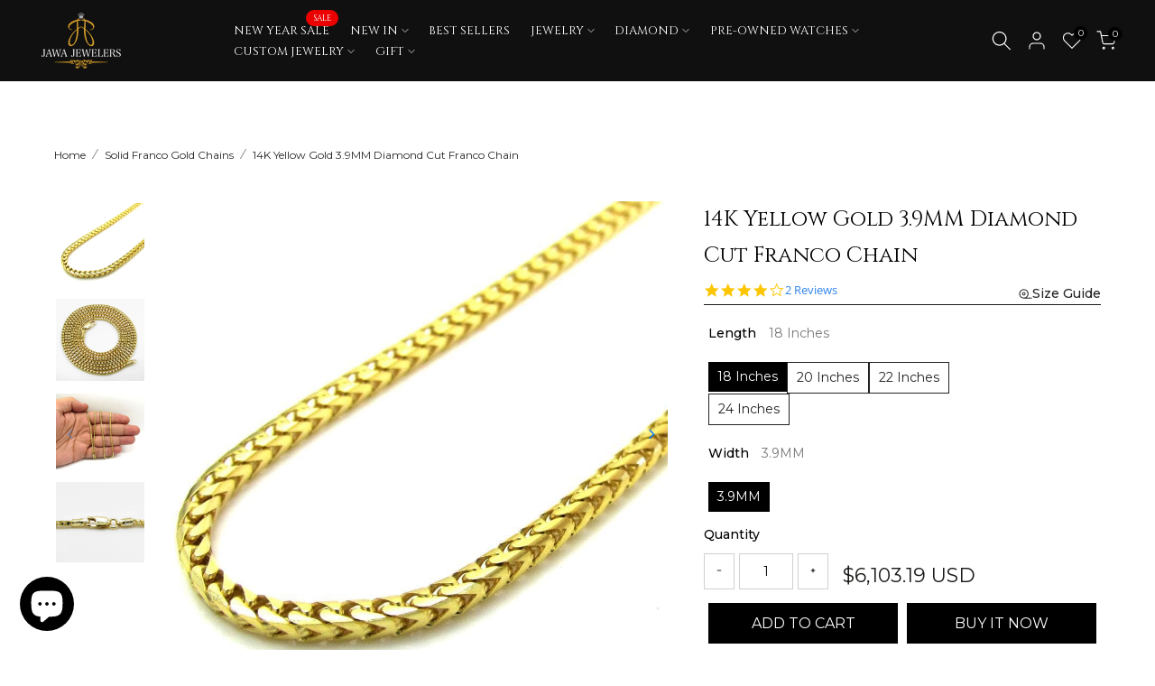

--- FILE ---
content_type: text/html; charset=utf-8
request_url: https://www.jawajewelers.com/collections/gold-franco-chain/products/14k-yellow-gold-3-9mm-diamond-cut-franco-chain
body_size: 86137
content:
<!doctype html><html class="t4sp-theme t4s-wrapper__full_width rtl_false swatch_color_style_2 pr_border_style_1 pr_img_effect_2 enable_eff_img1_true badge_shape_2 css_for_wis_app_true shadow_round_img_true t4s-header__inline is-remove-unavai-2 t4_compare_true t4s-cart-count-0 t4s-pr-ellipsis-true
 no-js" lang="en">
  <head>

 
<meta charset="utf-8">
    <meta http-equiv="X-UA-Compatible" content="IE=edge">
    <meta name="viewport" content="width=device-width, initial-scale=1, height=device-height, minimum-scale=1.0, maximum-scale=1.0">
    <meta name="theme-color" content="#fff"><link rel="preconnect" href="https://cdn.shopify.com" crossorigin><link rel="shortcut icon" type="image/png" href="//www.jawajewelers.com/cdn/shop/files/fevicon-retina.png?v=1701170521&width=32"><link rel="apple-touch-icon-precomposed" type="image/png" sizes="152x152" href="//www.jawajewelers.com/cdn/shop/files/fevicon-retina.png?v=1701170521&width=152"><meta name="author" content="jawajewelers"><script src="//www.jawajewelers.com/cdn/shop/t/18/assets/lazysizes.min.js?v=19113999703148210021695876493" async="async"></script>
    <script src="//www.jawajewelers.com/cdn/shop/t/18/assets/global.min.js?v=164417445976002054911695876492" defer="defer"></script>
    <script>window.performance && window.performance.mark && window.performance.mark('shopify.content_for_header.start');</script><meta name="google-site-verification" content="YXcc3BKQcA8lHcp-FivoQRG0yCTVLTRTWkEtliSoTDc">
<meta name="google-site-verification" content="CBDonJWGp2zPY1LHUrCRki9tCYIS90wIIc2cIxIm34U">
<meta id="shopify-digital-wallet" name="shopify-digital-wallet" content="/17299983/digital_wallets/dialog">
<meta name="shopify-checkout-api-token" content="ea049c11d0ec9bfc5ec3048e80d1c118">
<link rel="alternate" type="application/json+oembed" href="https://www.jawajewelers.com/products/14k-yellow-gold-3-9mm-diamond-cut-franco-chain.oembed">
<script async="async" src="/checkouts/internal/preloads.js?locale=en-US"></script>
<link rel="preconnect" href="https://shop.app" crossorigin="anonymous">
<script async="async" src="https://shop.app/checkouts/internal/preloads.js?locale=en-US&shop_id=17299983" crossorigin="anonymous"></script>
<script id="apple-pay-shop-capabilities" type="application/json">{"shopId":17299983,"countryCode":"US","currencyCode":"USD","merchantCapabilities":["supports3DS"],"merchantId":"gid:\/\/shopify\/Shop\/17299983","merchantName":"Jawa Jewelers","requiredBillingContactFields":["postalAddress","email","phone"],"requiredShippingContactFields":["postalAddress","email","phone"],"shippingType":"shipping","supportedNetworks":["visa","masterCard","amex","discover","elo","jcb"],"total":{"type":"pending","label":"Jawa Jewelers","amount":"1.00"},"shopifyPaymentsEnabled":true,"supportsSubscriptions":true}</script>
<script id="shopify-features" type="application/json">{"accessToken":"ea049c11d0ec9bfc5ec3048e80d1c118","betas":["rich-media-storefront-analytics"],"domain":"www.jawajewelers.com","predictiveSearch":true,"shopId":17299983,"locale":"en"}</script>
<script>var Shopify = Shopify || {};
Shopify.shop = "jawafashion.myshopify.com";
Shopify.locale = "en";
Shopify.currency = {"active":"USD","rate":"1.0"};
Shopify.country = "US";
Shopify.theme = {"name":"Kalles v4.2.2 official","id":136910667997,"schema_name":"Kalles","schema_version":"4.2.2","theme_store_id":null,"role":"main"};
Shopify.theme.handle = "null";
Shopify.theme.style = {"id":null,"handle":null};
Shopify.cdnHost = "www.jawajewelers.com/cdn";
Shopify.routes = Shopify.routes || {};
Shopify.routes.root = "/";</script>
<script type="module">!function(o){(o.Shopify=o.Shopify||{}).modules=!0}(window);</script>
<script>!function(o){function n(){var o=[];function n(){o.push(Array.prototype.slice.apply(arguments))}return n.q=o,n}var t=o.Shopify=o.Shopify||{};t.loadFeatures=n(),t.autoloadFeatures=n()}(window);</script>
<script>
  window.ShopifyPay = window.ShopifyPay || {};
  window.ShopifyPay.apiHost = "shop.app\/pay";
  window.ShopifyPay.redirectState = null;
</script>
<script id="shop-js-analytics" type="application/json">{"pageType":"product"}</script>
<script defer="defer" async type="module" src="//www.jawajewelers.com/cdn/shopifycloud/shop-js/modules/v2/client.init-shop-cart-sync_DtuiiIyl.en.esm.js"></script>
<script defer="defer" async type="module" src="//www.jawajewelers.com/cdn/shopifycloud/shop-js/modules/v2/chunk.common_CUHEfi5Q.esm.js"></script>
<script type="module">
  await import("//www.jawajewelers.com/cdn/shopifycloud/shop-js/modules/v2/client.init-shop-cart-sync_DtuiiIyl.en.esm.js");
await import("//www.jawajewelers.com/cdn/shopifycloud/shop-js/modules/v2/chunk.common_CUHEfi5Q.esm.js");

  window.Shopify.SignInWithShop?.initShopCartSync?.({"fedCMEnabled":true,"windoidEnabled":true});

</script>
<script>
  window.Shopify = window.Shopify || {};
  if (!window.Shopify.featureAssets) window.Shopify.featureAssets = {};
  window.Shopify.featureAssets['shop-js'] = {"shop-cart-sync":["modules/v2/client.shop-cart-sync_DFoTY42P.en.esm.js","modules/v2/chunk.common_CUHEfi5Q.esm.js"],"init-fed-cm":["modules/v2/client.init-fed-cm_D2UNy1i2.en.esm.js","modules/v2/chunk.common_CUHEfi5Q.esm.js"],"init-shop-email-lookup-coordinator":["modules/v2/client.init-shop-email-lookup-coordinator_BQEe2rDt.en.esm.js","modules/v2/chunk.common_CUHEfi5Q.esm.js"],"shop-cash-offers":["modules/v2/client.shop-cash-offers_3CTtReFF.en.esm.js","modules/v2/chunk.common_CUHEfi5Q.esm.js","modules/v2/chunk.modal_BewljZkx.esm.js"],"shop-button":["modules/v2/client.shop-button_C6oxCjDL.en.esm.js","modules/v2/chunk.common_CUHEfi5Q.esm.js"],"init-windoid":["modules/v2/client.init-windoid_5pix8xhK.en.esm.js","modules/v2/chunk.common_CUHEfi5Q.esm.js"],"avatar":["modules/v2/client.avatar_BTnouDA3.en.esm.js"],"init-shop-cart-sync":["modules/v2/client.init-shop-cart-sync_DtuiiIyl.en.esm.js","modules/v2/chunk.common_CUHEfi5Q.esm.js"],"shop-toast-manager":["modules/v2/client.shop-toast-manager_BYv_8cH1.en.esm.js","modules/v2/chunk.common_CUHEfi5Q.esm.js"],"pay-button":["modules/v2/client.pay-button_FnF9EIkY.en.esm.js","modules/v2/chunk.common_CUHEfi5Q.esm.js"],"shop-login-button":["modules/v2/client.shop-login-button_CH1KUpOf.en.esm.js","modules/v2/chunk.common_CUHEfi5Q.esm.js","modules/v2/chunk.modal_BewljZkx.esm.js"],"init-customer-accounts-sign-up":["modules/v2/client.init-customer-accounts-sign-up_aj7QGgYS.en.esm.js","modules/v2/client.shop-login-button_CH1KUpOf.en.esm.js","modules/v2/chunk.common_CUHEfi5Q.esm.js","modules/v2/chunk.modal_BewljZkx.esm.js"],"init-shop-for-new-customer-accounts":["modules/v2/client.init-shop-for-new-customer-accounts_NbnYRf_7.en.esm.js","modules/v2/client.shop-login-button_CH1KUpOf.en.esm.js","modules/v2/chunk.common_CUHEfi5Q.esm.js","modules/v2/chunk.modal_BewljZkx.esm.js"],"init-customer-accounts":["modules/v2/client.init-customer-accounts_ppedhqCH.en.esm.js","modules/v2/client.shop-login-button_CH1KUpOf.en.esm.js","modules/v2/chunk.common_CUHEfi5Q.esm.js","modules/v2/chunk.modal_BewljZkx.esm.js"],"shop-follow-button":["modules/v2/client.shop-follow-button_CMIBBa6u.en.esm.js","modules/v2/chunk.common_CUHEfi5Q.esm.js","modules/v2/chunk.modal_BewljZkx.esm.js"],"lead-capture":["modules/v2/client.lead-capture_But0hIyf.en.esm.js","modules/v2/chunk.common_CUHEfi5Q.esm.js","modules/v2/chunk.modal_BewljZkx.esm.js"],"checkout-modal":["modules/v2/client.checkout-modal_BBxc70dQ.en.esm.js","modules/v2/chunk.common_CUHEfi5Q.esm.js","modules/v2/chunk.modal_BewljZkx.esm.js"],"shop-login":["modules/v2/client.shop-login_hM3Q17Kl.en.esm.js","modules/v2/chunk.common_CUHEfi5Q.esm.js","modules/v2/chunk.modal_BewljZkx.esm.js"],"payment-terms":["modules/v2/client.payment-terms_CAtGlQYS.en.esm.js","modules/v2/chunk.common_CUHEfi5Q.esm.js","modules/v2/chunk.modal_BewljZkx.esm.js"]};
</script>
<script>(function() {
  var isLoaded = false;
  function asyncLoad() {
    if (isLoaded) return;
    isLoaded = true;
    var urls = ["https:\/\/formbuilder.hulkapps.com\/skeletopapp.js?shop=jawafashion.myshopify.com","\/\/d1liekpayvooaz.cloudfront.net\/apps\/customizery\/customizery.js?shop=jawafashion.myshopify.com","https:\/\/widget.trustpilot.com\/bootstrap\/v5\/tp.widget.sync.bootstrap.min.js?shop=jawafashion.myshopify.com","https:\/\/ecommplugins-scripts.trustpilot.com\/v2.1\/js\/header.min.js?settings=eyJrZXkiOiI5RHFaeFNhYzJhUnRrc1R0IiwicyI6InNrdSJ9\u0026v=2.5\u0026shop=jawafashion.myshopify.com","https:\/\/ecommplugins-trustboxsettings.trustpilot.com\/jawafashion.myshopify.com.js?settings=1698696190133\u0026shop=jawafashion.myshopify.com","https:\/\/cdn.shopify.com\/s\/files\/1\/1729\/9983\/t\/18\/assets\/yoast-active-script.js?v=1701087396\u0026shop=jawafashion.myshopify.com","https:\/\/static.klaviyo.com\/onsite\/js\/WAZwFF\/klaviyo.js?company_id=WAZwFF\u0026shop=jawafashion.myshopify.com"];
    for (var i = 0; i < urls.length; i++) {
      var s = document.createElement('script');
      s.type = 'text/javascript';
      s.async = true;
      s.src = urls[i];
      var x = document.getElementsByTagName('script')[0];
      x.parentNode.insertBefore(s, x);
    }
  };
  if(window.attachEvent) {
    window.attachEvent('onload', asyncLoad);
  } else {
    window.addEventListener('load', asyncLoad, false);
  }
})();</script>
<script id="__st">var __st={"a":17299983,"offset":-21600,"reqid":"ebb8d631-4a8e-4499-8858-fc4f6500aa64-1766786608","pageurl":"www.jawajewelers.com\/collections\/gold-franco-chain\/products\/14k-yellow-gold-3-9mm-diamond-cut-franco-chain","u":"caea75eca999","p":"product","rtyp":"product","rid":564673806372};</script>
<script>window.ShopifyPaypalV4VisibilityTracking = true;</script>
<script id="captcha-bootstrap">!function(){'use strict';const t='contact',e='account',n='new_comment',o=[[t,t],['blogs',n],['comments',n],[t,'customer']],c=[[e,'customer_login'],[e,'guest_login'],[e,'recover_customer_password'],[e,'create_customer']],r=t=>t.map((([t,e])=>`form[action*='/${t}']:not([data-nocaptcha='true']) input[name='form_type'][value='${e}']`)).join(','),a=t=>()=>t?[...document.querySelectorAll(t)].map((t=>t.form)):[];function s(){const t=[...o],e=r(t);return a(e)}const i='password',u='form_key',d=['recaptcha-v3-token','g-recaptcha-response','h-captcha-response',i],f=()=>{try{return window.sessionStorage}catch{return}},m='__shopify_v',_=t=>t.elements[u];function p(t,e,n=!1){try{const o=window.sessionStorage,c=JSON.parse(o.getItem(e)),{data:r}=function(t){const{data:e,action:n}=t;return t[m]||n?{data:e,action:n}:{data:t,action:n}}(c);for(const[e,n]of Object.entries(r))t.elements[e]&&(t.elements[e].value=n);n&&o.removeItem(e)}catch(o){console.error('form repopulation failed',{error:o})}}const l='form_type',E='cptcha';function T(t){t.dataset[E]=!0}const w=window,h=w.document,L='Shopify',v='ce_forms',y='captcha';let A=!1;((t,e)=>{const n=(g='f06e6c50-85a8-45c8-87d0-21a2b65856fe',I='https://cdn.shopify.com/shopifycloud/storefront-forms-hcaptcha/ce_storefront_forms_captcha_hcaptcha.v1.5.2.iife.js',D={infoText:'Protected by hCaptcha',privacyText:'Privacy',termsText:'Terms'},(t,e,n)=>{const o=w[L][v],c=o.bindForm;if(c)return c(t,g,e,D).then(n);var r;o.q.push([[t,g,e,D],n]),r=I,A||(h.body.append(Object.assign(h.createElement('script'),{id:'captcha-provider',async:!0,src:r})),A=!0)});var g,I,D;w[L]=w[L]||{},w[L][v]=w[L][v]||{},w[L][v].q=[],w[L][y]=w[L][y]||{},w[L][y].protect=function(t,e){n(t,void 0,e),T(t)},Object.freeze(w[L][y]),function(t,e,n,w,h,L){const[v,y,A,g]=function(t,e,n){const i=e?o:[],u=t?c:[],d=[...i,...u],f=r(d),m=r(i),_=r(d.filter((([t,e])=>n.includes(e))));return[a(f),a(m),a(_),s()]}(w,h,L),I=t=>{const e=t.target;return e instanceof HTMLFormElement?e:e&&e.form},D=t=>v().includes(t);t.addEventListener('submit',(t=>{const e=I(t);if(!e)return;const n=D(e)&&!e.dataset.hcaptchaBound&&!e.dataset.recaptchaBound,o=_(e),c=g().includes(e)&&(!o||!o.value);(n||c)&&t.preventDefault(),c&&!n&&(function(t){try{if(!f())return;!function(t){const e=f();if(!e)return;const n=_(t);if(!n)return;const o=n.value;o&&e.removeItem(o)}(t);const e=Array.from(Array(32),(()=>Math.random().toString(36)[2])).join('');!function(t,e){_(t)||t.append(Object.assign(document.createElement('input'),{type:'hidden',name:u})),t.elements[u].value=e}(t,e),function(t,e){const n=f();if(!n)return;const o=[...t.querySelectorAll(`input[type='${i}']`)].map((({name:t})=>t)),c=[...d,...o],r={};for(const[a,s]of new FormData(t).entries())c.includes(a)||(r[a]=s);n.setItem(e,JSON.stringify({[m]:1,action:t.action,data:r}))}(t,e)}catch(e){console.error('failed to persist form',e)}}(e),e.submit())}));const S=(t,e)=>{t&&!t.dataset[E]&&(n(t,e.some((e=>e===t))),T(t))};for(const o of['focusin','change'])t.addEventListener(o,(t=>{const e=I(t);D(e)&&S(e,y())}));const B=e.get('form_key'),M=e.get(l),P=B&&M;t.addEventListener('DOMContentLoaded',(()=>{const t=y();if(P)for(const e of t)e.elements[l].value===M&&p(e,B);[...new Set([...A(),...v().filter((t=>'true'===t.dataset.shopifyCaptcha))])].forEach((e=>S(e,t)))}))}(h,new URLSearchParams(w.location.search),n,t,e,['guest_login'])})(!0,!0)}();</script>
<script integrity="sha256-4kQ18oKyAcykRKYeNunJcIwy7WH5gtpwJnB7kiuLZ1E=" data-source-attribution="shopify.loadfeatures" defer="defer" src="//www.jawajewelers.com/cdn/shopifycloud/storefront/assets/storefront/load_feature-a0a9edcb.js" crossorigin="anonymous"></script>
<script crossorigin="anonymous" defer="defer" src="//www.jawajewelers.com/cdn/shopifycloud/storefront/assets/shopify_pay/storefront-65b4c6d7.js?v=20250812"></script>
<script data-source-attribution="shopify.dynamic_checkout.dynamic.init">var Shopify=Shopify||{};Shopify.PaymentButton=Shopify.PaymentButton||{isStorefrontPortableWallets:!0,init:function(){window.Shopify.PaymentButton.init=function(){};var t=document.createElement("script");t.src="https://www.jawajewelers.com/cdn/shopifycloud/portable-wallets/latest/portable-wallets.en.js",t.type="module",document.head.appendChild(t)}};
</script>
<script data-source-attribution="shopify.dynamic_checkout.buyer_consent">
  function portableWalletsHideBuyerConsent(e){var t=document.getElementById("shopify-buyer-consent"),n=document.getElementById("shopify-subscription-policy-button");t&&n&&(t.classList.add("hidden"),t.setAttribute("aria-hidden","true"),n.removeEventListener("click",e))}function portableWalletsShowBuyerConsent(e){var t=document.getElementById("shopify-buyer-consent"),n=document.getElementById("shopify-subscription-policy-button");t&&n&&(t.classList.remove("hidden"),t.removeAttribute("aria-hidden"),n.addEventListener("click",e))}window.Shopify?.PaymentButton&&(window.Shopify.PaymentButton.hideBuyerConsent=portableWalletsHideBuyerConsent,window.Shopify.PaymentButton.showBuyerConsent=portableWalletsShowBuyerConsent);
</script>
<script data-source-attribution="shopify.dynamic_checkout.cart.bootstrap">document.addEventListener("DOMContentLoaded",(function(){function t(){return document.querySelector("shopify-accelerated-checkout-cart, shopify-accelerated-checkout")}if(t())Shopify.PaymentButton.init();else{new MutationObserver((function(e,n){t()&&(Shopify.PaymentButton.init(),n.disconnect())})).observe(document.body,{childList:!0,subtree:!0})}}));
</script>
<script id='scb4127' type='text/javascript' async='' src='https://www.jawajewelers.com/cdn/shopifycloud/privacy-banner/storefront-banner.js'></script><link id="shopify-accelerated-checkout-styles" rel="stylesheet" media="screen" href="https://www.jawajewelers.com/cdn/shopifycloud/portable-wallets/latest/accelerated-checkout-backwards-compat.css" crossorigin="anonymous">
<style id="shopify-accelerated-checkout-cart">
        #shopify-buyer-consent {
  margin-top: 1em;
  display: inline-block;
  width: 100%;
}

#shopify-buyer-consent.hidden {
  display: none;
}

#shopify-subscription-policy-button {
  background: none;
  border: none;
  padding: 0;
  text-decoration: underline;
  font-size: inherit;
  cursor: pointer;
}

#shopify-subscription-policy-button::before {
  box-shadow: none;
}

      </style>

<script>window.performance && window.performance.mark && window.performance.mark('shopify.content_for_header.end');</script>
<link rel="preconnect" href="https://fonts.googleapis.com">
    <link rel="preconnect" href="https://fonts.gstatic.com" crossorigin><link rel="stylesheet" href="https://fonts.googleapis.com/css?family=montserrat:300,300i,400,400i,500,500i,600,600i,700,700i,800,800i|cinzel:300,300i,400,400i,500,500i,600,600i,700,700i,800,800i&display=swap" media="print" onload="this.media='all'"><link href="//www.jawajewelers.com/cdn/shop/t/18/assets/base.css?v=76831910764618019991699628816" rel="stylesheet" type="text/css" media="all" /><style data-shopify>:root {
        
         /* CSS Variables */
        --wrapper-mw      : 1420px;
        --font-family-1   : montserrat;
        --font-family-2   : montserrat;
        --font-family-3   : cinzel;
        --font-body-family   : montserrat;
        --font-heading-family: cinzel;
       
        
        --t4s-success-color       : #428445;
        --t4s-success-color-rgb   : 66, 132, 69;
        --t4s-warning-color       : #e0b252;
        --t4s-warning-color-rgb   : 224, 178, 82;
        --t4s-error-color         : #EB001B;
        --t4s-error-color-rgb     : 235, 0, 27;
        --t4s-light-color         : #ffffff;
        --t4s-dark-color          : #222222;
        --t4s-highlight-color     : #ec0101;
        --t4s-tooltip-background  : #383838;
        --t4s-tooltip-color       : #fff;
        --primary-sw-color        : #333;
        --primary-sw-color-rgb    : 51, 51, 51;
        --border-sw-color         : #ddd;
        --secondary-sw-color      : #878787;
        --primary-price-color     : #ec0101;
        --secondary-price-color   : #878787;
        
        --t4s-body-background     : #fff;
        --text-color              : #222222;
        --text-color-rgb          : 34, 34, 34;
        --heading-color           : #222222;
        --accent-color            : #c8983a;
        --accent-color-rgb        : 200, 152, 58;
        --accent-color-darken     : #8e6b28;
        --accent-color-hover      : var(--accent-color-darken);
        --secondary-color         : #222;
        --secondary-color-rgb     : 34, 34, 34;
        --link-color              : #222222;
        --link-color-hover        : #c8983a;
        --border-color            : #e1e1e1;
        --border-color-rgb        : 225, 225, 225;
        --border-primary-color    : #c8983a;
        --button-background       : #222;
        --button-color            : #fff;
        --button-background-hover : #c8983a;
        --button-color-hover      : #fff;

        --sale-badge-background    : #ff4e00;
        --sale-badge-color         : #fff;
        --new-badge-background     : #109533;
        --new-badge-color          : #fff;
        --preorder-badge-background: #0774d7;
        --preorder-badge-color     : #fff;
        --soldout-badge-background : #999999;
        --soldout-badge-color      : #fff;
        --custom-badge-background  : #00A500;
        --custom-badge-color       : #fff;/* Shopify related variables */
        --payment-terms-background-color: ;
        
        --lz-background: #f5f5f5;
        --lz-img: url("//www.jawajewelers.com/cdn/shop/t/18/assets/t4s_loader.svg?v=21452843680654493511695876545");}

    html {
      font-size: 62.5%;
      height: 100%;
    }

    body {
      margin: 0;
      overflow-x: hidden;
      font-size:14px;
      letter-spacing: 0px;
      color: var(--text-color);
      font-family: var(--font-body-family);
      line-height: 1.7;
      font-weight: 400;
      -webkit-font-smoothing: auto;
      -moz-osx-font-smoothing: auto;
    }
    /*
    @media screen and (min-width: 750px) {
      body {
        font-size: 1.6rem;
      }
    }
    */

    h1, h2, h3, h4, h5, h6, .t4s_as_title {
      color: var(--heading-color);
      font-family: var(--font-heading-family);
      line-height: 1.4;
      font-weight: 400;
      letter-spacing: 0px;
    }
    h1 { font-size: 37px }
    h2 { font-size: 29px }
    h3 { font-size: 23px }
    h4 { font-size: 18px }
    h5 { font-size: 17px }
    h6 { font-size: 15.5px }
    a,.t4s_as_link {
      /* font-family: var(--font-link-family); */
      color: var(--link-color);
    }
    a:hover,.t4s_as_link:hover {
      color: var(--link-color-hover);
    }
    button,
    input,
    optgroup,
    select,
    textarea {
      border-color: var(--border-color);
    }
    .t4s_as_button,
    button,
    input[type="button"]:not(.t4s-btn),
    input[type="reset"],
    input[type="submit"]:not(.t4s-btn) {
      font-family: var(--font-button-family);
      color: var(--button-color);
      background-color: var(--button-background);
      border-color: var(--button-background);
    }
    .t4s_as_button:hover,
    button:hover,
    input[type="button"]:not(.t4s-btn):hover, 
    input[type="reset"]:hover,
    input[type="submit"]:not(.t4s-btn):hover  {
      color: var(--button-color-hover);
      background-color: var(--button-background-hover);
      border-color: var(--button-background-hover);
    }
    
    .t4s-cp,.t4s-color-accent { color : var(--accent-color) }.t4s-ct,.t4s-color-text { color : var(--text-color) }.t4s-ch,.t4ss-color-heading { color : var(--heading-color) }.t4s-csecondary { color : var(--secondary-color) }
    
    .t4s-fnt-fm-1 {
      font-family: var(--font-family-1) !important;
    }
    .t4s-fnt-fm-2 {
      font-family: var(--font-family-2) !important;
    }
    .t4s-fnt-fm-3 {
      font-family: var(--font-family-3) !important;
    }
    .t4s-cr {
        color: var(--t4s-highlight-color);
    }
    .t4s-price__sale { color: var(--primary-price-color); }.t4s-fix-overflow.t4s-row { max-width: 100vw;margin-left: auto;margin-right: auto;}.lazyloadt4s-opt {opacity: 1 !important;transition: opacity 0s, transform 1s !important;}.t4s-d-block {display: block;}.t4s-d-none {display: none;}@media (min-width: 768px) {.t4s-d-md-block {display: block;}.t4s-d-md-none {display: none; }}@media (min-width: 1025px) {.t4s-d-lg-block {display: block;}.t4s-d-lg-none {display: none; }}.t4s-product .t4s-product-sizes > span.t4s-product-sizes--sold-out,     
      .t4s-product .t4s-product-sizes[data-size="1"] > span:after{
        display: none;
      }</style><script>
  const isBehaviorSmooth = 'scrollBehavior' in document.documentElement.style && getComputedStyle(document.documentElement).scrollBehavior === 'smooth';
  const t4sXMLHttpRequest = window.XMLHttpRequest, documentElementT4s = document.documentElement; documentElementT4s.className = documentElementT4s.className.replace('no-js', 'js');function loadImageT4s(_this) { _this.classList.add('lazyloadt4sed')};(function() { const matchMediaHoverT4s = (window.matchMedia('(-moz-touch-enabled: 1), (hover: none)')).matches; documentElementT4s.className += ((window.CSS && window.CSS.supports('(position: sticky) or (position: -webkit-sticky)')) ? ' t4sp-sticky' : ' t4sp-no-sticky'); documentElementT4s.className += matchMediaHoverT4s ? ' t4sp-no-hover' : ' t4sp-hover'; window.onpageshow = function() { if (performance.navigation.type === 2) {document.dispatchEvent(new CustomEvent('cart:refresh'))} }; if (!matchMediaHoverT4s && window.width > 1024) { document.addEventListener('mousemove', function(evt) { documentElementT4s.classList.replace('t4sp-no-hover','t4sp-hover'); document.dispatchEvent(new CustomEvent('theme:hover')); }, {once : true} ); } }());</script><!-- BEGIN app block: shopify://apps/tt-breadcrumbs-seo-schema/blocks/ttSchema/dda6b26d-4f1a-43c6-a94b-6443ed0f750b -->


<!-- BEGIN app snippet: remove-script -->
<script id="tt_remove_script" type="module">
  if(void 0===window.ws_script){window.ws_script=!0;let e=()=>{document.querySelectorAll('[type="application/ld+json"]').forEach((e=>{e.hasAttribute("tt-ninja")||e.remove()}))};e(),setInterval(e,1e3),document.querySelectorAll("[itemscope]").forEach((e=>e.removeAttribute("itemscope")))}else document.getElementById("tt_remove_script").remove();
</script><!-- END app snippet -->


    <!-- BEGIN app snippet: article -->
<!-- END app snippet -->
    <!-- BEGIN app snippet: breadcrumb -->



    <script type="application/ld+json" tt-ninja>
    {
        "@context": "https://schema.org",
        "@type": "BreadcrumbList",
        "itemListElement": [{
            "@type": "ListItem",
            "position": 1,
            "name": "Jawa Jewelers",
            "item": "https://www.jawajewelers.com"
        },
        {
            "@type": "ListItem",
            "position": 2,
            "name": "Solid Franco Gold Chains",
            "item": "https://www.jawajewelers.com/collections/gold-franco-chain"
        },
        {
            "@type": "ListItem",
            "position": 3,
            "name": "14K Yellow Gold 3.9MM Diamond Cut Franco Chain",
            "item": "https://www.jawajewelers.com/collections/gold-franco-chain/products/14k-yellow-gold-3-9mm-diamond-cut-franco-chain"
        }]
    }
    </script>

<!-- END app snippet -->
    <!-- BEGIN app snippet: carousel -->

<!-- END app snippet -->
    <!-- BEGIN app snippet: search --><script type="application/ld+json" tt-ninja>
    {
        "@context": "https://schema.org",
        "@type": "WebSite",
        "url": "https://www.jawajewelers.com",
        "potentialAction": {
            "@type": "SearchAction",
            "target": "https://www.jawajewelers.com/search?q={search_term_string}",
            "query-input": "required name=search_term_string"
        }
    }
</script><!-- END app snippet -->
    
        <!-- BEGIN app snippet: localBusiness -->  
  
  <script type="application/ld+json" tt-ninja>
    {
        "@context": "https://schema.org",
        "@type": "JewelryStore",
        "image": ["https://lh5.googleusercontent.com/p/AF1QipO-krE7I8qh6Tj_3REm-u0xEUuf_pZUCmHWMwsm=w213-h160-k-no","imageURL"],
        "@id": "https://www.jawajewelers.com",
        "name": "Jawa Jewelers",
        "address": {
          "@type": "PostalAddress",
          "addressLocality": "Independence",
          "addressRegion": "Missouri",
          "postalCode": "64057",
          "streetAddress": "18801 E 39th St S"
        },
        "geo": {
          "@type": "GeoCoordinates",
          "latitude": 39.0454419,
          "longitude": -94.3578933
        },
        "servesCuisine": "",
        "priceRange": "25 -  100000",
        "openingHoursSpecification": [
          {
            "@type":"OpeningHoursSpecification",
            "dayOfWeek":["Monday, Tuesday, Wednesday, Thursday, Friday,"],
            "opens":"11 am",
            "closes":"8 mp"
          }],
        "telephone": "4027535624"
    }
  </script><!-- END app snippet -->
        <!-- BEGIN app snippet: logo -->
<script type="application/ld+json" tt-ninja>
    {
        "@context": "https://schema.org",
        "@type": "Organization",
        "name": "Jawa Jewelers",
        "url": "https://www.jawajewelers.com",
        "description": "Buy luxury jewelry online for men and women at Jawa Jewelers. Shop elegant, handcrafted luxury jewelry with timeless designs and secure nationwide delivery.",
        "telephone": "4027535624",
        "logo": "https://www.jawajewelers.com/cdn/shop/files/logo_8.png?v=1648113534&width=180",
        "image": "https://www.jawajewelers.com/cdn/shop/files/logo_8.png?v=1648113534&width=180",
        "sameAs": [
            "",
            "https://www.facebook.com/jawajewelers/",
            "https://www.instagram.com/jaydajeweler/",
            "https://www.pinterest.com/jawajewelers/j",
            "",
            "https://www.youtube.com/channel/UCqnlreEkFfruMtpgO6PXExA",
            ""
        ],"aggregateRating": {
            "@type": "AggregateRating",
            "ratingValue": "4.6",
            "bestRating": "5",
            "worstRating": "1",
            "reviewCount": "120"
            },
        
        "address": {
            "@type": "PostalAddress",
            "streetAddress": "18801 E 39th St S",
            "addressLocality": "Independence",
            "addressRegion": "Missouri",
            "postalCode": "64057",
            "addressCountry": "US"
        }
    }
</script><!-- END app snippet -->
        <!-- BEGIN app snippet: product -->

  
  
  
  
  <script type="application/ld+json" tt-ninja>
    {
      "@context": "http://schema.org/",
      "@type": "Product",
      "url": "https://www.jawajewelers.com/products/14k-yellow-gold-3-9mm-diamond-cut-franco-chain",
      "name": "14K Yellow Gold 3.9MM Diamond Cut Franco Chain",
      "image": "//www.jawajewelers.com/cdn/shop/products/1_ed099638-908b-4f01-89e2-32bef94a8e7f.jpg?v=1581559610",
      "description": "Metal Yellow Gold Metal Purity 14K Style Franco Chain Fastening Lobster Clasp Weight 43.47 Grams to 57.96 Grams Width 2.8MM Length 18 Inch - 24 Inch Width Length Weight 2.8MM 18 Inches 43.47 Grams 2.8MM 20 Inches 48.30 Grams 2.8MM 22 Inches 53.13 Grams 2.8MM 24 Inches 57.96 Grams",
      "color": "",
      "material": "",
      "sku": "AG-2811102-18"","mpn": "AG-2811102-18"","brand": {
      "@type": "Brand",
      "name": "JJ-AG"
      },
      
      
      
      
      "offers": [{
      "@type" : "Offer",
      "priceSpecification": {
          "@type": "UnitPriceSpecification",
          "priceCurrency": "USD","price": "6,10319"},
      "itemCondition" : "http://schema.org/NewCondition",
      "availability" : "http://schema.org/InStock",
      "url" : "https://www.jawajewelers.com/products/14k-yellow-gold-3-9mm-diamond-cut-franco-chain?variant=44258939699421",
      "image": "http://www.jawajewelers.com/cdn/shop/products/1_ed099638-908b-4f01-89e2-32bef94a8e7f_1000x.jpg?v=1581559610","name" : "14K Yellow Gold 3.9MM Diamond Cut Franco Chain - 18 Inches / 3.9MM","sku": "AG-2811102-18"","description" : "\n\n\nMetal\nYellow Gold\n\n\nMetal Purity\n14K\n\n\nStyle\nFranco Chain\n\n\nFastening\nLobster Clasp\n\n\nWeight\n43.47 Grams to 57.96 Grams\n\n\nWidth\n2.8MM\n\n\nLength\n18 Inch - 24 Inch\n\n\n\n\n\n\n\nWidth\nLength\nWeight\n\n\n2.8MM\n18 Inches\n43.47 Grams\n\n\n2.8MM\n20 Inches\n48.30 Grams\n\n\n2.8MM\n22 Inches\n53.13 Grams\n\n\n2.8MM\n24 Inches\n57.96 Grams\n\n\n","priceValidUntil": "2026-01-25"
      },{
      "@type" : "Offer",
      "priceSpecification": {
          "@type": "UnitPriceSpecification",
          "priceCurrency": "USD","price": "6,78132"},
      "itemCondition" : "http://schema.org/NewCondition",
      "availability" : "http://schema.org/InStock",
      "url" : "https://www.jawajewelers.com/products/14k-yellow-gold-3-9mm-diamond-cut-franco-chain?variant=44258939732189",
      "image": "http://www.jawajewelers.com/cdn/shop/products/1_ed099638-908b-4f01-89e2-32bef94a8e7f_1000x.jpg?v=1581559610","name" : "14K Yellow Gold 3.9MM Diamond Cut Franco Chain - 20 Inches / 3.9MM","sku": "AG-2811102-20"","description" : "\n\n\nMetal\nYellow Gold\n\n\nMetal Purity\n14K\n\n\nStyle\nFranco Chain\n\n\nFastening\nLobster Clasp\n\n\nWeight\n43.47 Grams to 57.96 Grams\n\n\nWidth\n2.8MM\n\n\nLength\n18 Inch - 24 Inch\n\n\n\n\n\n\n\nWidth\nLength\nWeight\n\n\n2.8MM\n18 Inches\n43.47 Grams\n\n\n2.8MM\n20 Inches\n48.30 Grams\n\n\n2.8MM\n22 Inches\n53.13 Grams\n\n\n2.8MM\n24 Inches\n57.96 Grams\n\n\n","priceValidUntil": "2026-01-25"
      },{
      "@type" : "Offer",
      "priceSpecification": {
          "@type": "UnitPriceSpecification",
          "priceCurrency": "USD","price": "7,45945"},
      "itemCondition" : "http://schema.org/NewCondition",
      "availability" : "http://schema.org/InStock",
      "url" : "https://www.jawajewelers.com/products/14k-yellow-gold-3-9mm-diamond-cut-franco-chain?variant=44258939764957",
      "image": "http://www.jawajewelers.com/cdn/shop/products/1_ed099638-908b-4f01-89e2-32bef94a8e7f_1000x.jpg?v=1581559610","name" : "14K Yellow Gold 3.9MM Diamond Cut Franco Chain - 22 Inches / 3.9MM","sku": "AG-2811102-22"","description" : "\n\n\nMetal\nYellow Gold\n\n\nMetal Purity\n14K\n\n\nStyle\nFranco Chain\n\n\nFastening\nLobster Clasp\n\n\nWeight\n43.47 Grams to 57.96 Grams\n\n\nWidth\n2.8MM\n\n\nLength\n18 Inch - 24 Inch\n\n\n\n\n\n\n\nWidth\nLength\nWeight\n\n\n2.8MM\n18 Inches\n43.47 Grams\n\n\n2.8MM\n20 Inches\n48.30 Grams\n\n\n2.8MM\n22 Inches\n53.13 Grams\n\n\n2.8MM\n24 Inches\n57.96 Grams\n\n\n","priceValidUntil": "2026-01-25"
      },{
      "@type" : "Offer",
      "priceSpecification": {
          "@type": "UnitPriceSpecification",
          "priceCurrency": "USD","price": "8,13758"},
      "itemCondition" : "http://schema.org/NewCondition",
      "availability" : "http://schema.org/InStock",
      "url" : "https://www.jawajewelers.com/products/14k-yellow-gold-3-9mm-diamond-cut-franco-chain?variant=44258939797725",
      "image": "http://www.jawajewelers.com/cdn/shop/products/1_ed099638-908b-4f01-89e2-32bef94a8e7f_1000x.jpg?v=1581559610","name" : "14K Yellow Gold 3.9MM Diamond Cut Franco Chain - 24 Inches / 3.9MM","sku": "AG-2811102-24"","description" : "\n\n\nMetal\nYellow Gold\n\n\nMetal Purity\n14K\n\n\nStyle\nFranco Chain\n\n\nFastening\nLobster Clasp\n\n\nWeight\n43.47 Grams to 57.96 Grams\n\n\nWidth\n2.8MM\n\n\nLength\n18 Inch - 24 Inch\n\n\n\n\n\n\n\nWidth\nLength\nWeight\n\n\n2.8MM\n18 Inches\n43.47 Grams\n\n\n2.8MM\n20 Inches\n48.30 Grams\n\n\n2.8MM\n22 Inches\n53.13 Grams\n\n\n2.8MM\n24 Inches\n57.96 Grams\n\n\n","priceValidUntil": "2026-01-25"
      }]}
  </script>
  
    
    
  <!-- END app snippet --><!-- END app block --><!-- BEGIN app block: shopify://apps/yoast-seo/blocks/metatags/7c777011-bc88-4743-a24e-64336e1e5b46 -->
<!-- This site is optimized with Yoast SEO for Shopify -->
<title>14K Yellow Gold 3.9MM Diamond Cut Franco Chain</title>
<meta name="description" content="Metal Yellow Gold Metal Purity 14K Style Franco Chain Fastening Lobster Clasp Weight 43.47 Grams to 57.96 Grams Width 2.8MM Length 18 Inch - 24 Inch Width Length Weight 2.8MM 18 Inches 43.47 Grams 2.8MM 20 Inches 48.30 Grams 2.8MM 22 Inches 53.13 Grams 2.8MM 24 Inches 57.96 Grams" />
<link rel="canonical" href="https://www.jawajewelers.com/products/14k-yellow-gold-3-9mm-diamond-cut-franco-chain" />
<meta name="robots" content="index, follow, max-image-preview:large, max-snippet:-1, max-video-preview:-1" />
<meta property="og:site_name" content="Jawa Jewelers" />
<meta property="og:url" content="https://www.jawajewelers.com/products/14k-yellow-gold-3-9mm-diamond-cut-franco-chain" />
<meta property="og:locale" content="en_US" />
<meta property="og:type" content="product" />
<meta property="og:title" content="14K Yellow Gold 3.9MM Diamond Cut Franco Chain" />
<meta property="og:description" content="Metal Yellow Gold Metal Purity 14K Style Franco Chain Fastening Lobster Clasp Weight 43.47 Grams to 57.96 Grams Width 2.8MM Length 18 Inch - 24 Inch Width Length Weight 2.8MM 18 Inches 43.47 Grams 2.8MM 20 Inches 48.30 Grams 2.8MM 22 Inches 53.13 Grams 2.8MM 24 Inches 57.96 Grams" />
<meta property="og:image" content="https://www.jawajewelers.com/cdn/shop/products/1_ed099638-908b-4f01-89e2-32bef94a8e7f.jpg?v=1581559610" />
<meta property="og:image:height" content="939" />
<meta property="og:image:width" content="1000" />
<meta property="og:availability" content="instock" />
<meta property="product:availability" content="instock" />
<meta property="product:condition" content="new" />
<meta property="product:price:amount" content="6103.19" />
<meta property="product:price:currency" content="USD" />
<meta property="product:retailer_item_id" content="AG-2811102-18&#34;" />
<meta name="twitter:card" content="summary_large_image" />
<script type="application/ld+json" id="yoast-schema-graph">
{
  "@context": "https://schema.org",
  "@graph": [
    {
      "@type": "Organization",
      "@id": "https://www.jawajewelers.com/#/schema/organization/1",
      "url": "https://www.jawajewelers.com",
      "name": "Jawa Jewelers",
      "alternateName": "Jawa Jewelers",
      "logo": {
        "@id": "https://www.jawajewelers.com/#/schema/ImageObject/32577649737949"
      },
      "image": [
        {
          "@id": "https://www.jawajewelers.com/#/schema/ImageObject/32577649737949"
        }
      ],
      "hasMerchantReturnPolicy": {
        "@type": "MerchantReturnPolicy",
        "merchantReturnLink": "https://www.jawajewelers.com/policies/refund-policy"
      },
      "sameAs": ["https:\/\/www.youtube.com\/channel\/UCqnlreEkFfruMtpgO6PXExA","https:\/\/www.instagram.com\/jaydajeweler\/","https:\/\/www.pinterest.com\/jawajewelers\/","https:\/\/www.facebook.com\/jawajewelers\/"]
    },
    {
      "@type": "ImageObject",
      "@id": "https://www.jawajewelers.com/#/schema/ImageObject/32577649737949",
      "width": 315,
      "height": 234,
      "url": "https:\/\/www.jawajewelers.com\/cdn\/shop\/files\/lojo-jj.jpg?v=1701088509",
      "contentUrl": "https:\/\/www.jawajewelers.com\/cdn\/shop\/files\/lojo-jj.jpg?v=1701088509"
    },
    {
      "@type": "WebSite",
      "@id": "https://www.jawajewelers.com/#/schema/website/1",
      "url": "https://www.jawajewelers.com",
      "name": "Jawa Jewelers",
      "alternateName": "Jawa Jewelers",
      "potentialAction": {
        "@type": "SearchAction",
        "target": "https://www.jawajewelers.com/search?q={search_term_string}",
        "query-input": "required name=search_term_string"
      },
      "publisher": {
        "@id": "https://www.jawajewelers.com/#/schema/organization/1"
      },
      "inLanguage": "en"
    },
    {
      "@type": "ItemPage",
      "@id": "https:\/\/www.jawajewelers.com\/products\/14k-yellow-gold-3-9mm-diamond-cut-franco-chain",
      "name": "14K Yellow Gold 3.9MM Diamond Cut Franco Chain",
      "description": "Metal Yellow Gold Metal Purity 14K Style Franco Chain Fastening Lobster Clasp Weight 43.47 Grams to 57.96 Grams Width 2.8MM Length 18 Inch - 24 Inch Width Length Weight 2.8MM 18 Inches 43.47 Grams 2.8MM 20 Inches 48.30 Grams 2.8MM 22 Inches 53.13 Grams 2.8MM 24 Inches 57.96 Grams",
      "datePublished": "2018-03-21T01:45:17-05:00",
      "breadcrumb": {
        "@id": "https:\/\/www.jawajewelers.com\/products\/14k-yellow-gold-3-9mm-diamond-cut-franco-chain\/#\/schema\/breadcrumb"
      },
      "primaryImageOfPage": {
        "@id": "https://www.jawajewelers.com/#/schema/ImageObject/704285933699"
      },
      "image": [{
        "@id": "https://www.jawajewelers.com/#/schema/ImageObject/704285933699"
      }],
      "isPartOf": {
        "@id": "https://www.jawajewelers.com/#/schema/website/1"
      },
      "url": "https:\/\/www.jawajewelers.com\/products\/14k-yellow-gold-3-9mm-diamond-cut-franco-chain"
    },
    {
      "@type": "ImageObject",
      "@id": "https://www.jawajewelers.com/#/schema/ImageObject/704285933699",
      "caption": "Gold Diamond Cut Franco Chain",
      "inLanguage": "en",
      "width": 1000,
      "height": 939,
      "url": "https:\/\/www.jawajewelers.com\/cdn\/shop\/products\/1_ed099638-908b-4f01-89e2-32bef94a8e7f.jpg?v=1581559610",
      "contentUrl": "https:\/\/www.jawajewelers.com\/cdn\/shop\/products\/1_ed099638-908b-4f01-89e2-32bef94a8e7f.jpg?v=1581559610"
    },
    {
      "@type": "ProductGroup",
      "@id": "https:\/\/www.jawajewelers.com\/products\/14k-yellow-gold-3-9mm-diamond-cut-franco-chain\/#\/schema\/Product",
      "brand": [{
        "@type": "Brand",
        "name": "JJ-AG"
      }],
      "mainEntityOfPage": {
        "@id": "https:\/\/www.jawajewelers.com\/products\/14k-yellow-gold-3-9mm-diamond-cut-franco-chain"
      },
      "name": "14K Yellow Gold 3.9MM Diamond Cut Franco Chain",
      "description": "Metal Yellow Gold Metal Purity 14K Style Franco Chain Fastening Lobster Clasp Weight 43.47 Grams to 57.96 Grams Width 2.8MM Length 18 Inch - 24 Inch Width Length Weight 2.8MM 18 Inches 43.47 Grams 2.8MM 20 Inches 48.30 Grams 2.8MM 22 Inches 53.13 Grams 2.8MM 24 Inches 57.96 Grams",
      "image": [{
        "@id": "https://www.jawajewelers.com/#/schema/ImageObject/704285933699"
      }],
      "productGroupID": "564673806372",
      "hasVariant": [
        {
          "@type": "Product",
          "@id": "https://www.jawajewelers.com/#/schema/Product/44258939797725",
          "name": "14K Yellow Gold 3.9MM Diamond Cut Franco Chain - 24 Inches \/ 3.9MM",
          "sku": "AG-2811102-24\"",
          "gtin": "7103952070572",
          "image": [{
            "@id": "https://www.jawajewelers.com/#/schema/ImageObject/704285933699"
          }],
          "offers": {
            "@type": "Offer",
            "@id": "https://www.jawajewelers.com/#/schema/Offer/44258939797725",
            "availability": "https://schema.org/InStock",
            "priceSpecification": {
              "@type": "UnitPriceSpecification",
              "valueAddedTaxIncluded": true,
              "price": 8137.58,
              "priceCurrency": "USD"
            },
            "seller": {
              "@id": "https://www.jawajewelers.com/#/schema/organization/1"
            },
            "url": "https:\/\/www.jawajewelers.com\/products\/14k-yellow-gold-3-9mm-diamond-cut-franco-chain?variant=44258939797725",
            "checkoutPageURLTemplate": "https:\/\/www.jawajewelers.com\/cart\/add?id=44258939797725\u0026quantity=1"
          }
        },
        {
          "@type": "Product",
          "@id": "https://www.jawajewelers.com/#/schema/Product/44258939764957",
          "name": "14K Yellow Gold 3.9MM Diamond Cut Franco Chain - 22 Inches \/ 3.9MM",
          "sku": "AG-2811102-22\"",
          "gtin": "7103959414638",
          "image": [{
            "@id": "https://www.jawajewelers.com/#/schema/ImageObject/704285933699"
          }],
          "offers": {
            "@type": "Offer",
            "@id": "https://www.jawajewelers.com/#/schema/Offer/44258939764957",
            "availability": "https://schema.org/InStock",
            "priceSpecification": {
              "@type": "UnitPriceSpecification",
              "valueAddedTaxIncluded": true,
              "price": 7459.45,
              "priceCurrency": "USD"
            },
            "seller": {
              "@id": "https://www.jawajewelers.com/#/schema/organization/1"
            },
            "url": "https:\/\/www.jawajewelers.com\/products\/14k-yellow-gold-3-9mm-diamond-cut-franco-chain?variant=44258939764957",
            "checkoutPageURLTemplate": "https:\/\/www.jawajewelers.com\/cart\/add?id=44258939764957\u0026quantity=1"
          }
        },
        {
          "@type": "Product",
          "@id": "https://www.jawajewelers.com/#/schema/Product/44258939732189",
          "name": "14K Yellow Gold 3.9MM Diamond Cut Franco Chain - 20 Inches \/ 3.9MM",
          "sku": "AG-2811102-20\"",
          "gtin": "7103956164475",
          "image": [{
            "@id": "https://www.jawajewelers.com/#/schema/ImageObject/704285933699"
          }],
          "offers": {
            "@type": "Offer",
            "@id": "https://www.jawajewelers.com/#/schema/Offer/44258939732189",
            "availability": "https://schema.org/InStock",
            "priceSpecification": {
              "@type": "UnitPriceSpecification",
              "valueAddedTaxIncluded": true,
              "price": 6781.32,
              "priceCurrency": "USD"
            },
            "seller": {
              "@id": "https://www.jawajewelers.com/#/schema/organization/1"
            },
            "url": "https:\/\/www.jawajewelers.com\/products\/14k-yellow-gold-3-9mm-diamond-cut-franco-chain?variant=44258939732189",
            "checkoutPageURLTemplate": "https:\/\/www.jawajewelers.com\/cart\/add?id=44258939732189\u0026quantity=1"
          }
        },
        {
          "@type": "Product",
          "@id": "https://www.jawajewelers.com/#/schema/Product/44258939699421",
          "name": "14K Yellow Gold 3.9MM Diamond Cut Franco Chain - 18 Inches \/ 3.9MM",
          "sku": "AG-2811102-18\"",
          "gtin": "7103951407102",
          "image": [{
            "@id": "https://www.jawajewelers.com/#/schema/ImageObject/704285933699"
          }],
          "offers": {
            "@type": "Offer",
            "@id": "https://www.jawajewelers.com/#/schema/Offer/44258939699421",
            "availability": "https://schema.org/InStock",
            "priceSpecification": {
              "@type": "UnitPriceSpecification",
              "valueAddedTaxIncluded": true,
              "price": 6103.19,
              "priceCurrency": "USD"
            },
            "seller": {
              "@id": "https://www.jawajewelers.com/#/schema/organization/1"
            },
            "url": "https:\/\/www.jawajewelers.com\/products\/14k-yellow-gold-3-9mm-diamond-cut-franco-chain?variant=44258939699421",
            "checkoutPageURLTemplate": "https:\/\/www.jawajewelers.com\/cart\/add?id=44258939699421\u0026quantity=1"
          }
        }
      ],
      "url": "https:\/\/www.jawajewelers.com\/products\/14k-yellow-gold-3-9mm-diamond-cut-franco-chain"
    },
    {
      "@type": "BreadcrumbList",
      "@id": "https:\/\/www.jawajewelers.com\/products\/14k-yellow-gold-3-9mm-diamond-cut-franco-chain\/#\/schema\/breadcrumb",
      "itemListElement": [
        {
          "@type": "ListItem",
          "name": "Jawa Jewelers",
          "item": "https:\/\/www.jawajewelers.com",
          "position": 1
        },
        {
          "@type": "ListItem",
          "name": "14K Yellow Gold 3.9MM Diamond Cut Franco Chain",
          "position": 2
        }
      ]
    }

  ]}
</script>
<!--/ Yoast SEO -->
<!-- END app block --><!-- BEGIN app block: shopify://apps/ecomposer-builder/blocks/app-embed/a0fc26e1-7741-4773-8b27-39389b4fb4a0 --><!-- DNS Prefetch & Preconnect -->
<link rel="preconnect" href="https://cdn.ecomposer.app" crossorigin>
<link rel="dns-prefetch" href="https://cdn.ecomposer.app">

<link rel="prefetch" href="https://cdn.ecomposer.app/vendors/css/ecom-swiper@11.css" as="style">
<link rel="prefetch" href="https://cdn.ecomposer.app/vendors/js/ecom-swiper@11.0.5.js" as="script">
<link rel="prefetch" href="https://cdn.ecomposer.app/vendors/js/ecom_modal.js" as="script">

<!-- Global CSS --><!--ECOM-EMBED-->
  <style id="ecom-global-css" class="ecom-global-css">/**ECOM-INSERT-CSS**/.ecom-section > div.core__row--columns{max-width: 1200px;}.ecom-column>div.core__column--wrapper{padding: 20px;}div.core__blocks--body>div.ecom-block.elmspace:not(:first-child){margin-top: 20px;}:root{--ecom-global-colors-primary:#c8983a;--ecom-global-colors-secondary:#000000;--ecom-global-colors-text:#ffffff;--ecom-global-colors-accent:#ffffff;--ecom-global-typography-h1-font-weight:400;--ecom-global-typography-h1-font-size:48px;--ecom-global-typography-h1-line-height:90px;--ecom-global-typography-h1-letter-spacing:-0.02em;--ecom-global-typography-h1-font-family:Cinzel;--ecom-global-typography-h2-font-weight:400;--ecom-global-typography-h2-font-size:30px;--ecom-global-typography-h2-line-height:72px;--ecom-global-typography-h2-letter-spacing:-0.02em;--ecom-global-typography-h2-font-family:Cinzel;--ecom-global-typography-h3-font-weight:600;--ecom-global-typography-h3-font-size:48px;--ecom-global-typography-h3-line-height:60px;--ecom-global-typography-h3-letter-spacing:-0.02em;--ecom-global-typography-h4-font-weight:600;--ecom-global-typography-h4-font-size:36px;--ecom-global-typography-h4-line-height:44px;--ecom-global-typography-h4-letter-spacing:-0.02em;--ecom-global-typography-h5-font-weight:600;--ecom-global-typography-h5-font-size:30px;--ecom-global-typography-h5-line-height:38px;--ecom-global-typography-h6-font-weight:600;--ecom-global-typography-h6-font-size:24px;--ecom-global-typography-h6-line-height:32px;--ecom-global-typography-h7-font-weight:400;--ecom-global-typography-h7-font-size:18px;--ecom-global-typography-h7-line-height:28px;}</style>
  <!--/ECOM-EMBED--><!-- Custom CSS & JS --><style id="ecom-custom-css"></style><script id="ecom-custom-js" async></script><!-- Open Graph Meta Tags for Pages --><!-- Critical Inline Styles -->
<style class="ecom-theme-helper">.ecom-animation{opacity:0}.ecom-animation.animate,.ecom-animation.ecom-animated{opacity:1}.ecom-cart-popup{display:grid;position:fixed;inset:0;z-index:9999999;align-content:center;padding:5px;justify-content:center;align-items:center;justify-items:center}.ecom-cart-popup::before{content:' ';position:absolute;background:#e5e5e5b3;inset:0}.ecom-ajax-loading{cursor:not-allowed;pointer-events:none;opacity:.6}#ecom-toast{visibility:hidden;max-width:50px;height:60px;margin:auto;background-color:#333;color:#fff;text-align:center;border-radius:2px;position:fixed;z-index:1;left:0;right:0;bottom:30px;font-size:17px;display:grid;grid-template-columns:50px auto;align-items:center;justify-content:start;align-content:center;justify-items:start}#ecom-toast.ecom-toast-show{visibility:visible;animation:ecomFadein .5s,ecomExpand .5s .5s,ecomStay 3s 1s,ecomShrink .5s 4s,ecomFadeout .5s 4.5s}#ecom-toast #ecom-toast-icon{width:50px;height:100%;box-sizing:border-box;background-color:#111;color:#fff;padding:5px}#ecom-toast .ecom-toast-icon-svg{width:100%;height:100%;position:relative;vertical-align:middle;margin:auto;text-align:center}#ecom-toast #ecom-toast-desc{color:#fff;padding:16px;overflow:hidden;white-space:nowrap}@media(max-width:768px){#ecom-toast #ecom-toast-desc{white-space:normal;min-width:250px}#ecom-toast{height:auto;min-height:60px}}.ecom__column-full-height{height:100%}@keyframes ecomFadein{from{bottom:0;opacity:0}to{bottom:30px;opacity:1}}@keyframes ecomExpand{from{min-width:50px}to{min-width:var(--ecom-max-width)}}@keyframes ecomStay{from{min-width:var(--ecom-max-width)}to{min-width:var(--ecom-max-width)}}@keyframes ecomShrink{from{min-width:var(--ecom-max-width)}to{min-width:50px}}@keyframes ecomFadeout{from{bottom:30px;opacity:1}to{bottom:60px;opacity:0}}</style>


<!-- EComposer Config Script -->
<script id="ecom-theme-helpers" async>
window.EComposer=window.EComposer||{};(function(){if(!this.configs)this.configs={};this.configs={"custom_code":{"custom_css":"","custom_js":""},"instagram":null};this.configs.ajax_cart={"enable":true,"note":true,"checkout_color":"#ffffff","checkout_color_hover":"#ffffff","continue_color":"#000000","continue_color_hover":"#ffffff","border_radius":{"top":"4px","left":"4px","bottom":"4px","right":"4px"},"width":"250px","spacing":{"margin":{"top":"5px"},"padding":{"right":"24px","left":"24px","top":"12px","bottom":"12px"}},"continue_label":"Continue shopping","checkout_label":"Checkout","font_button":{"font-size":"14px","font-weight":"400","line-height":"20px"},"google_font_css":[],"custom_font_css":[],"typo_button":"font-size:14px;font-weight:400;line-height:20px;","tab_1":"normal","tab":"normal","checkout_background_type_color":{"classic":{"background-color":"#000000"},"native":["background: #000000"]},"checkout_background_type_color_css":"background: #000000"};this.customer=false;this.proxy_path='/apps/ecomposer-visual-page-builder';
this.popupScriptUrl='https://cdn.shopify.com/extensions/019b200c-ceec-7ac9-af95-28c32fd62de8/ecomposer-94/assets/ecom_popup.js';
this.routes={domain:'https://www.jawajewelers.com',root_url:'/',collections_url:'/collections',all_products_collection_url:'/collections/all',cart_url:'/cart',cart_add_url:'/cart/add',cart_change_url:'/cart/change',cart_clear_url:'/cart/clear',cart_update_url:'/cart/update',product_recommendations_url:'/recommendations/products'};
this.queryParams={};
if(window.location.search.length){new URLSearchParams(window.location.search).forEach((value,key)=>{this.queryParams[key]=value})}
this.money_format="${{amount}}";
this.money_with_currency_format="${{amount}} USD";
this.currencyCodeEnabled=true;this.abTestingData = [];this.formatMoney=function(t,e){const r=this.currencyCodeEnabled?this.money_with_currency_format:this.money_format;function a(t,e){return void 0===t?e:t}function o(t,e,r,o){if(e=a(e,2),r=a(r,","),o=a(o,"."),isNaN(t)||null==t)return 0;var n=(t=(t/100).toFixed(e)).split(".");return n[0].replace(/(\d)(?=(\d\d\d)+(?!\d))/g,"$1"+r)+(n[1]?o+n[1]:"")}"string"==typeof t&&(t=t.replace(".",""));var n="",i=/\{\{\s*(\w+)\s*\}\}/,s=e||r;switch(s.match(i)[1]){case"amount":n=o(t,2);break;case"amount_no_decimals":n=o(t,0);break;case"amount_with_comma_separator":n=o(t,2,".",",");break;case"amount_with_space_separator":n=o(t,2," ",",");break;case"amount_with_period_and_space_separator":n=o(t,2," ",".");break;case"amount_no_decimals_with_comma_separator":n=o(t,0,".",",");break;case"amount_no_decimals_with_space_separator":n=o(t,0," ");break;case"amount_with_apostrophe_separator":n=o(t,2,"'",".")}return s.replace(i,n)};
this.resizeImage=function(t,e){try{if(!e||"original"==e||"full"==e||"master"==e)return t;if(-1!==t.indexOf("cdn.shopify.com")||-1!==t.indexOf("/cdn/shop/")){var r=t.match(/\.(jpg|jpeg|gif|png|bmp|bitmap|tiff|tif|webp)((\#[0-9a-z\-]+)?(\?v=.*)?)?$/gim);if(null==r)return null;var a=t.split(r[0]),o=r[0];return a[0]+"_"+e+o}}catch(r){return t}return t};
this.getProduct=function(t){if(!t)return!1;let e=("/"===this.routes.root_url?"":this.routes.root_url)+"/products/"+t+".js?shop="+Shopify.shop;return window.ECOM_LIVE&&(e="/shop/builder/ajax/ecom-proxy/products/"+t+"?shop="+Shopify.shop),window.fetch(e,{headers:{"Content-Type":"application/json"}}).then(t=>t.ok?t.json():false)};
const u=new URLSearchParams(window.location.search);if(u.has("ecom-redirect")){const r=u.get("ecom-redirect");if(r){let d;try{d=decodeURIComponent(r)}catch{return}d=d.trim().replace(/[\r\n\t]/g,"");if(d.length>2e3)return;const p=["javascript:","data:","vbscript:","file:","ftp:","mailto:","tel:","sms:","chrome:","chrome-extension:","moz-extension:","ms-browser-extension:"],l=d.toLowerCase();for(const o of p)if(l.includes(o))return;const x=[/<script/i,/<\/script/i,/javascript:/i,/vbscript:/i,/onload=/i,/onerror=/i,/onclick=/i,/onmouseover=/i,/onfocus=/i,/onblur=/i,/onsubmit=/i,/onchange=/i,/alert\s*\(/i,/confirm\s*\(/i,/prompt\s*\(/i,/document\./i,/window\./i,/eval\s*\(/i];for(const t of x)if(t.test(d))return;if(d.startsWith("/")&&!d.startsWith("//")){if(!/^[a-zA-Z0-9\-._~:/?#[\]@!$&'()*+,;=%]+$/.test(d))return;if(d.includes("../")||d.includes("./"))return;window.location.href=d;return}if(!d.includes("://")&&!d.startsWith("//")){if(!/^[a-zA-Z0-9\-._~:/?#[\]@!$&'()*+,;=%]+$/.test(d))return;if(d.includes("../")||d.includes("./"))return;window.location.href="/"+d;return}let n;try{n=new URL(d)}catch{return}if(!["http:","https:"].includes(n.protocol))return;if(n.port&&(parseInt(n.port)<1||parseInt(n.port)>65535))return;const a=[window.location.hostname];if(a.includes(n.hostname)&&(n.href===d||n.toString()===d))window.location.href=d}}
}).bind(window.EComposer)();
if(window.Shopify&&window.Shopify.designMode&&window.top&&window.top.opener){window.addEventListener("load",function(){window.top.opener.postMessage({action:"ecomposer:loaded"},"*")})}
</script>

<!-- Quickview Script -->
<script id="ecom-theme-quickview" async>
window.EComposer=window.EComposer||{};(function(){this.initQuickview=function(){var enable_qv=false;enable_qv=true;const qv_wrapper_script=document.querySelector('#ecom-quickview-template-html');if(!qv_wrapper_script)return;const ecom_quickview=document.createElement('div');ecom_quickview.classList.add('ecom-quickview');ecom_quickview.innerHTML=qv_wrapper_script.innerHTML;document.body.prepend(ecom_quickview);const qv_wrapper=ecom_quickview.querySelector('.ecom-quickview__wrapper');const ecomQuickview=function(e){let t=qv_wrapper.querySelector(".ecom-quickview__content-data");if(t){let i=document.createRange().createContextualFragment(e);t.innerHTML="",t.append(i),qv_wrapper.classList.add("ecom-open");let c=new CustomEvent("ecom:quickview:init",{detail:{wrapper:qv_wrapper}});document.dispatchEvent(c),setTimeout(function(){qv_wrapper.classList.add("ecom-display")},500),closeQuickview(t)}},closeQuickview=function(e){let t=qv_wrapper.querySelector(".ecom-quickview__close-btn"),i=qv_wrapper.querySelector(".ecom-quickview__content");function c(t){let o=t.target;do{if(o==i||o&&o.classList&&o.classList.contains("ecom-modal"))return;o=o.parentNode}while(o);o!=i&&(qv_wrapper.classList.add("ecom-remove"),qv_wrapper.classList.remove("ecom-open","ecom-display","ecom-remove"),setTimeout(function(){e.innerHTML=""},300),document.removeEventListener("click",c),document.removeEventListener("keydown",n))}function n(t){(t.isComposing||27===t.keyCode)&&(qv_wrapper.classList.add("ecom-remove"),qv_wrapper.classList.remove("ecom-open","ecom-display","ecom-remove"),setTimeout(function(){e.innerHTML=""},300),document.removeEventListener("keydown",n),document.removeEventListener("click",c))}t&&t.addEventListener("click",function(t){t.preventDefault(),document.removeEventListener("click",c),document.removeEventListener("keydown",n),qv_wrapper.classList.add("ecom-remove"),qv_wrapper.classList.remove("ecom-open","ecom-display","ecom-remove"),setTimeout(function(){e.innerHTML=""},300)}),document.addEventListener("click",c),document.addEventListener("keydown",n)};function quickViewHandler(e){e&&e.preventDefault();let t=this;t.classList&&t.classList.add("ecom-loading");let i=t.classList?t.getAttribute("href"):window.location.pathname;if(i){if(window.location.search.includes("ecom_template_id")){let c=new URLSearchParams(location.search);i=window.location.pathname+"?section_id="+c.get("ecom_template_id")}else i+=(i.includes("?")?"&":"?")+"section_id=ecom-default-template-quickview";fetch(i).then(function(e){return 200==e.status?e.text():window.document.querySelector("#admin-bar-iframe")?(404==e.status?alert("Please create Ecomposer quickview template first!"):alert("Have some problem with quickview!"),t.classList&&t.classList.remove("ecom-loading"),!1):void window.open(new URL(i).pathname,"_blank")}).then(function(e){e&&(ecomQuickview(e),setTimeout(function(){t.classList&&t.classList.remove("ecom-loading")},300))}).catch(function(e){})}}
if(window.location.search.includes('ecom_template_id')){setTimeout(quickViewHandler,1000)}
if(enable_qv){const qv_buttons=document.querySelectorAll('.ecom-product-quickview');if(qv_buttons.length>0){qv_buttons.forEach(function(button,index){button.addEventListener('click',quickViewHandler)})}}
}}).bind(window.EComposer)();
</script>

<!-- Quickview Template -->
<script type="text/template" id="ecom-quickview-template-html">
<div class="ecom-quickview__wrapper ecom-dn"><div class="ecom-quickview__container"><div class="ecom-quickview__content"><div class="ecom-quickview__content-inner"><div class="ecom-quickview__content-data"></div></div><span class="ecom-quickview__close-btn"><svg version="1.1" xmlns="http://www.w3.org/2000/svg" width="32" height="32" viewBox="0 0 32 32"><path d="M10.722 9.969l-0.754 0.754 5.278 5.278-5.253 5.253 0.754 0.754 5.253-5.253 5.253 5.253 0.754-0.754-5.253-5.253 5.278-5.278-0.754-0.754-5.278 5.278z" fill="#000000"></path></svg></span></div></div></div>
</script>

<!-- Quickview Styles -->
<style class="ecom-theme-quickview">.ecom-quickview .ecom-animation{opacity:1}.ecom-quickview__wrapper{opacity:0;display:none;pointer-events:none}.ecom-quickview__wrapper.ecom-open{position:fixed;top:0;left:0;right:0;bottom:0;display:block;pointer-events:auto;z-index:100000;outline:0!important;-webkit-backface-visibility:hidden;opacity:1;transition:all .1s}.ecom-quickview__container{text-align:center;position:absolute;width:100%;height:100%;left:0;top:0;padding:0 8px;box-sizing:border-box;opacity:0;background-color:rgba(0,0,0,.8);transition:opacity .1s}.ecom-quickview__container:before{content:"";display:inline-block;height:100%;vertical-align:middle}.ecom-quickview__wrapper.ecom-display .ecom-quickview__content{visibility:visible;opacity:1;transform:none}.ecom-quickview__content{position:relative;display:inline-block;opacity:0;visibility:hidden;transition:transform .1s,opacity .1s;transform:translateX(-100px)}.ecom-quickview__content-inner{position:relative;display:inline-block;vertical-align:middle;margin:0 auto;text-align:left;z-index:999;overflow-y:auto;max-height:80vh}.ecom-quickview__content-data>.shopify-section{margin:0 auto;max-width:980px;overflow:hidden;position:relative;background-color:#fff;opacity:0}.ecom-quickview__wrapper.ecom-display .ecom-quickview__content-data>.shopify-section{opacity:1;transform:none}.ecom-quickview__wrapper.ecom-display .ecom-quickview__container{opacity:1}.ecom-quickview__wrapper.ecom-remove #shopify-section-ecom-default-template-quickview{opacity:0;transform:translateX(100px)}.ecom-quickview__close-btn{position:fixed!important;top:0;right:0;transform:none;background-color:transparent;color:#000;opacity:0;width:40px;height:40px;transition:.25s;z-index:9999;stroke:#fff}.ecom-quickview__wrapper.ecom-display .ecom-quickview__close-btn{opacity:1}.ecom-quickview__close-btn:hover{cursor:pointer}@media screen and (max-width:1024px){.ecom-quickview__content{position:absolute;inset:0;margin:50px 15px;display:flex}.ecom-quickview__close-btn{right:0}}.ecom-toast-icon-info{display:none}.ecom-toast-error .ecom-toast-icon-info{display:inline!important}.ecom-toast-error .ecom-toast-icon-success{display:none!important}.ecom-toast-icon-success{fill:#fff;width:35px}</style>

<!-- Toast Template -->
<script type="text/template" id="ecom-template-html"><!-- BEGIN app snippet: ecom-toast --><div id="ecom-toast"><div id="ecom-toast-icon"><svg xmlns="http://www.w3.org/2000/svg" class="ecom-toast-icon-svg ecom-toast-icon-info" fill="none" viewBox="0 0 24 24" stroke="currentColor"><path stroke-linecap="round" stroke-linejoin="round" stroke-width="2" d="M13 16h-1v-4h-1m1-4h.01M21 12a9 9 0 11-18 0 9 9 0 0118 0z"/></svg>
<svg class="ecom-toast-icon-svg ecom-toast-icon-success" xmlns="http://www.w3.org/2000/svg" viewBox="0 0 512 512"><path d="M256 8C119 8 8 119 8 256s111 248 248 248 248-111 248-248S393 8 256 8zm0 48c110.5 0 200 89.5 200 200 0 110.5-89.5 200-200 200-110.5 0-200-89.5-200-200 0-110.5 89.5-200 200-200m140.2 130.3l-22.5-22.7c-4.7-4.7-12.3-4.7-17-.1L215.3 303.7l-59.8-60.3c-4.7-4.7-12.3-4.7-17-.1l-22.7 22.5c-4.7 4.7-4.7 12.3-.1 17l90.8 91.5c4.7 4.7 12.3 4.7 17 .1l172.6-171.2c4.7-4.7 4.7-12.3 .1-17z"/></svg>
</div><div id="ecom-toast-desc"></div></div><!-- END app snippet --></script><!-- END app block --><!-- BEGIN app block: shopify://apps/yotpo-product-reviews/blocks/settings/eb7dfd7d-db44-4334-bc49-c893b51b36cf -->


<script type="text/javascript">
  (function e(){var e=document.createElement("script");
  e.type="text/javascript",e.async=true,
  e.src="//staticw2.yotpo.com/RrXnYz3hTxFXYDKUtf2OkyPehJ4vdkbP18c6zWu8/widget.js?lang=en";
  var t=document.getElementsByTagName("script")[0];
  t.parentNode.insertBefore(e,t)})();
</script>



  
<!-- END app block --><script src="https://cdn.shopify.com/extensions/c1eb4680-ad4e-49c3-898d-493ebb06e626/affirm-pay-over-time-messaging-9/assets/affirm-cart-drawer-embed-handler.js" type="text/javascript" defer="defer"></script>
<script src="https://cdn.shopify.com/extensions/019b200c-ceec-7ac9-af95-28c32fd62de8/ecomposer-94/assets/ecom.js" type="text/javascript" defer="defer"></script>
<script src="https://cdn.shopify.com/extensions/7bc9bb47-adfa-4267-963e-cadee5096caf/inbox-1252/assets/inbox-chat-loader.js" type="text/javascript" defer="defer"></script>
<link href="https://monorail-edge.shopifysvc.com" rel="dns-prefetch">
<script>(function(){if ("sendBeacon" in navigator && "performance" in window) {try {var session_token_from_headers = performance.getEntriesByType('navigation')[0].serverTiming.find(x => x.name == '_s').description;} catch {var session_token_from_headers = undefined;}var session_cookie_matches = document.cookie.match(/_shopify_s=([^;]*)/);var session_token_from_cookie = session_cookie_matches && session_cookie_matches.length === 2 ? session_cookie_matches[1] : "";var session_token = session_token_from_headers || session_token_from_cookie || "";function handle_abandonment_event(e) {var entries = performance.getEntries().filter(function(entry) {return /monorail-edge.shopifysvc.com/.test(entry.name);});if (!window.abandonment_tracked && entries.length === 0) {window.abandonment_tracked = true;var currentMs = Date.now();var navigation_start = performance.timing.navigationStart;var payload = {shop_id: 17299983,url: window.location.href,navigation_start,duration: currentMs - navigation_start,session_token,page_type: "product"};window.navigator.sendBeacon("https://monorail-edge.shopifysvc.com/v1/produce", JSON.stringify({schema_id: "online_store_buyer_site_abandonment/1.1",payload: payload,metadata: {event_created_at_ms: currentMs,event_sent_at_ms: currentMs}}));}}window.addEventListener('pagehide', handle_abandonment_event);}}());</script>
<script id="web-pixels-manager-setup">(function e(e,d,r,n,o){if(void 0===o&&(o={}),!Boolean(null===(a=null===(i=window.Shopify)||void 0===i?void 0:i.analytics)||void 0===a?void 0:a.replayQueue)){var i,a;window.Shopify=window.Shopify||{};var t=window.Shopify;t.analytics=t.analytics||{};var s=t.analytics;s.replayQueue=[],s.publish=function(e,d,r){return s.replayQueue.push([e,d,r]),!0};try{self.performance.mark("wpm:start")}catch(e){}var l=function(){var e={modern:/Edge?\/(1{2}[4-9]|1[2-9]\d|[2-9]\d{2}|\d{4,})\.\d+(\.\d+|)|Firefox\/(1{2}[4-9]|1[2-9]\d|[2-9]\d{2}|\d{4,})\.\d+(\.\d+|)|Chrom(ium|e)\/(9{2}|\d{3,})\.\d+(\.\d+|)|(Maci|X1{2}).+ Version\/(15\.\d+|(1[6-9]|[2-9]\d|\d{3,})\.\d+)([,.]\d+|)( \(\w+\)|)( Mobile\/\w+|) Safari\/|Chrome.+OPR\/(9{2}|\d{3,})\.\d+\.\d+|(CPU[ +]OS|iPhone[ +]OS|CPU[ +]iPhone|CPU IPhone OS|CPU iPad OS)[ +]+(15[._]\d+|(1[6-9]|[2-9]\d|\d{3,})[._]\d+)([._]\d+|)|Android:?[ /-](13[3-9]|1[4-9]\d|[2-9]\d{2}|\d{4,})(\.\d+|)(\.\d+|)|Android.+Firefox\/(13[5-9]|1[4-9]\d|[2-9]\d{2}|\d{4,})\.\d+(\.\d+|)|Android.+Chrom(ium|e)\/(13[3-9]|1[4-9]\d|[2-9]\d{2}|\d{4,})\.\d+(\.\d+|)|SamsungBrowser\/([2-9]\d|\d{3,})\.\d+/,legacy:/Edge?\/(1[6-9]|[2-9]\d|\d{3,})\.\d+(\.\d+|)|Firefox\/(5[4-9]|[6-9]\d|\d{3,})\.\d+(\.\d+|)|Chrom(ium|e)\/(5[1-9]|[6-9]\d|\d{3,})\.\d+(\.\d+|)([\d.]+$|.*Safari\/(?![\d.]+ Edge\/[\d.]+$))|(Maci|X1{2}).+ Version\/(10\.\d+|(1[1-9]|[2-9]\d|\d{3,})\.\d+)([,.]\d+|)( \(\w+\)|)( Mobile\/\w+|) Safari\/|Chrome.+OPR\/(3[89]|[4-9]\d|\d{3,})\.\d+\.\d+|(CPU[ +]OS|iPhone[ +]OS|CPU[ +]iPhone|CPU IPhone OS|CPU iPad OS)[ +]+(10[._]\d+|(1[1-9]|[2-9]\d|\d{3,})[._]\d+)([._]\d+|)|Android:?[ /-](13[3-9]|1[4-9]\d|[2-9]\d{2}|\d{4,})(\.\d+|)(\.\d+|)|Mobile Safari.+OPR\/([89]\d|\d{3,})\.\d+\.\d+|Android.+Firefox\/(13[5-9]|1[4-9]\d|[2-9]\d{2}|\d{4,})\.\d+(\.\d+|)|Android.+Chrom(ium|e)\/(13[3-9]|1[4-9]\d|[2-9]\d{2}|\d{4,})\.\d+(\.\d+|)|Android.+(UC? ?Browser|UCWEB|U3)[ /]?(15\.([5-9]|\d{2,})|(1[6-9]|[2-9]\d|\d{3,})\.\d+)\.\d+|SamsungBrowser\/(5\.\d+|([6-9]|\d{2,})\.\d+)|Android.+MQ{2}Browser\/(14(\.(9|\d{2,})|)|(1[5-9]|[2-9]\d|\d{3,})(\.\d+|))(\.\d+|)|K[Aa][Ii]OS\/(3\.\d+|([4-9]|\d{2,})\.\d+)(\.\d+|)/},d=e.modern,r=e.legacy,n=navigator.userAgent;return n.match(d)?"modern":n.match(r)?"legacy":"unknown"}(),u="modern"===l?"modern":"legacy",c=(null!=n?n:{modern:"",legacy:""})[u],f=function(e){return[e.baseUrl,"/wpm","/b",e.hashVersion,"modern"===e.buildTarget?"m":"l",".js"].join("")}({baseUrl:d,hashVersion:r,buildTarget:u}),m=function(e){var d=e.version,r=e.bundleTarget,n=e.surface,o=e.pageUrl,i=e.monorailEndpoint;return{emit:function(e){var a=e.status,t=e.errorMsg,s=(new Date).getTime(),l=JSON.stringify({metadata:{event_sent_at_ms:s},events:[{schema_id:"web_pixels_manager_load/3.1",payload:{version:d,bundle_target:r,page_url:o,status:a,surface:n,error_msg:t},metadata:{event_created_at_ms:s}}]});if(!i)return console&&console.warn&&console.warn("[Web Pixels Manager] No Monorail endpoint provided, skipping logging."),!1;try{return self.navigator.sendBeacon.bind(self.navigator)(i,l)}catch(e){}var u=new XMLHttpRequest;try{return u.open("POST",i,!0),u.setRequestHeader("Content-Type","text/plain"),u.send(l),!0}catch(e){return console&&console.warn&&console.warn("[Web Pixels Manager] Got an unhandled error while logging to Monorail."),!1}}}}({version:r,bundleTarget:l,surface:e.surface,pageUrl:self.location.href,monorailEndpoint:e.monorailEndpoint});try{o.browserTarget=l,function(e){var d=e.src,r=e.async,n=void 0===r||r,o=e.onload,i=e.onerror,a=e.sri,t=e.scriptDataAttributes,s=void 0===t?{}:t,l=document.createElement("script"),u=document.querySelector("head"),c=document.querySelector("body");if(l.async=n,l.src=d,a&&(l.integrity=a,l.crossOrigin="anonymous"),s)for(var f in s)if(Object.prototype.hasOwnProperty.call(s,f))try{l.dataset[f]=s[f]}catch(e){}if(o&&l.addEventListener("load",o),i&&l.addEventListener("error",i),u)u.appendChild(l);else{if(!c)throw new Error("Did not find a head or body element to append the script");c.appendChild(l)}}({src:f,async:!0,onload:function(){if(!function(){var e,d;return Boolean(null===(d=null===(e=window.Shopify)||void 0===e?void 0:e.analytics)||void 0===d?void 0:d.initialized)}()){var d=window.webPixelsManager.init(e)||void 0;if(d){var r=window.Shopify.analytics;r.replayQueue.forEach((function(e){var r=e[0],n=e[1],o=e[2];d.publishCustomEvent(r,n,o)})),r.replayQueue=[],r.publish=d.publishCustomEvent,r.visitor=d.visitor,r.initialized=!0}}},onerror:function(){return m.emit({status:"failed",errorMsg:"".concat(f," has failed to load")})},sri:function(e){var d=/^sha384-[A-Za-z0-9+/=]+$/;return"string"==typeof e&&d.test(e)}(c)?c:"",scriptDataAttributes:o}),m.emit({status:"loading"})}catch(e){m.emit({status:"failed",errorMsg:(null==e?void 0:e.message)||"Unknown error"})}}})({shopId: 17299983,storefrontBaseUrl: "https://www.jawajewelers.com",extensionsBaseUrl: "https://extensions.shopifycdn.com/cdn/shopifycloud/web-pixels-manager",monorailEndpoint: "https://monorail-edge.shopifysvc.com/unstable/produce_batch",surface: "storefront-renderer",enabledBetaFlags: ["2dca8a86","a0d5f9d2"],webPixelsConfigList: [{"id":"1520599261","configuration":"{\"yotpoStoreId\":\"RrXnYz3hTxFXYDKUtf2OkyPehJ4vdkbP18c6zWu8\"}","eventPayloadVersion":"v1","runtimeContext":"STRICT","scriptVersion":"8bb37a256888599d9a3d57f0551d3859","type":"APP","apiClientId":70132,"privacyPurposes":["ANALYTICS","MARKETING","SALE_OF_DATA"],"dataSharingAdjustments":{"protectedCustomerApprovalScopes":["read_customer_address","read_customer_email","read_customer_name","read_customer_personal_data","read_customer_phone"]}},{"id":"440893661","configuration":"{\"config\":\"{\\\"pixel_id\\\":\\\"G-BK0Q6BN1B5\\\",\\\"target_country\\\":\\\"US\\\",\\\"gtag_events\\\":[{\\\"type\\\":\\\"begin_checkout\\\",\\\"action_label\\\":\\\"G-BK0Q6BN1B5\\\"},{\\\"type\\\":\\\"search\\\",\\\"action_label\\\":\\\"G-BK0Q6BN1B5\\\"},{\\\"type\\\":\\\"view_item\\\",\\\"action_label\\\":[\\\"G-BK0Q6BN1B5\\\",\\\"MC-R6VJZLELK0\\\"]},{\\\"type\\\":\\\"purchase\\\",\\\"action_label\\\":[\\\"G-BK0Q6BN1B5\\\",\\\"MC-R6VJZLELK0\\\"]},{\\\"type\\\":\\\"page_view\\\",\\\"action_label\\\":[\\\"G-BK0Q6BN1B5\\\",\\\"MC-R6VJZLELK0\\\"]},{\\\"type\\\":\\\"add_payment_info\\\",\\\"action_label\\\":\\\"G-BK0Q6BN1B5\\\"},{\\\"type\\\":\\\"add_to_cart\\\",\\\"action_label\\\":\\\"G-BK0Q6BN1B5\\\"}],\\\"enable_monitoring_mode\\\":false}\"}","eventPayloadVersion":"v1","runtimeContext":"OPEN","scriptVersion":"b2a88bafab3e21179ed38636efcd8a93","type":"APP","apiClientId":1780363,"privacyPurposes":[],"dataSharingAdjustments":{"protectedCustomerApprovalScopes":["read_customer_address","read_customer_email","read_customer_name","read_customer_personal_data","read_customer_phone"]}},{"id":"103645405","configuration":"{\"tagID\":\"2614029104833\"}","eventPayloadVersion":"v1","runtimeContext":"STRICT","scriptVersion":"18031546ee651571ed29edbe71a3550b","type":"APP","apiClientId":3009811,"privacyPurposes":["ANALYTICS","MARKETING","SALE_OF_DATA"],"dataSharingAdjustments":{"protectedCustomerApprovalScopes":["read_customer_address","read_customer_email","read_customer_name","read_customer_personal_data","read_customer_phone"]}},{"id":"56557789","eventPayloadVersion":"v1","runtimeContext":"LAX","scriptVersion":"1","type":"CUSTOM","privacyPurposes":["MARKETING"],"name":"Meta pixel (migrated)"},{"id":"shopify-app-pixel","configuration":"{}","eventPayloadVersion":"v1","runtimeContext":"STRICT","scriptVersion":"0450","apiClientId":"shopify-pixel","type":"APP","privacyPurposes":["ANALYTICS","MARKETING"]},{"id":"shopify-custom-pixel","eventPayloadVersion":"v1","runtimeContext":"LAX","scriptVersion":"0450","apiClientId":"shopify-pixel","type":"CUSTOM","privacyPurposes":["ANALYTICS","MARKETING"]}],isMerchantRequest: false,initData: {"shop":{"name":"Jawa Jewelers","paymentSettings":{"currencyCode":"USD"},"myshopifyDomain":"jawafashion.myshopify.com","countryCode":"US","storefrontUrl":"https:\/\/www.jawajewelers.com"},"customer":null,"cart":null,"checkout":null,"productVariants":[{"price":{"amount":6103.19,"currencyCode":"USD"},"product":{"title":"14K Yellow Gold 3.9MM Diamond Cut Franco Chain","vendor":"JJ-AG","id":"564673806372","untranslatedTitle":"14K Yellow Gold 3.9MM Diamond Cut Franco Chain","url":"\/products\/14k-yellow-gold-3-9mm-diamond-cut-franco-chain","type":"Chain"},"id":"44258939699421","image":{"src":"\/\/www.jawajewelers.com\/cdn\/shop\/products\/1_ed099638-908b-4f01-89e2-32bef94a8e7f.jpg?v=1581559610"},"sku":"AG-2811102-18\"","title":"18 Inches \/ 3.9MM","untranslatedTitle":"18 Inches \/ 3.9MM"},{"price":{"amount":6781.32,"currencyCode":"USD"},"product":{"title":"14K Yellow Gold 3.9MM Diamond Cut Franco Chain","vendor":"JJ-AG","id":"564673806372","untranslatedTitle":"14K Yellow Gold 3.9MM Diamond Cut Franco Chain","url":"\/products\/14k-yellow-gold-3-9mm-diamond-cut-franco-chain","type":"Chain"},"id":"44258939732189","image":{"src":"\/\/www.jawajewelers.com\/cdn\/shop\/products\/1_ed099638-908b-4f01-89e2-32bef94a8e7f.jpg?v=1581559610"},"sku":"AG-2811102-20\"","title":"20 Inches \/ 3.9MM","untranslatedTitle":"20 Inches \/ 3.9MM"},{"price":{"amount":7459.45,"currencyCode":"USD"},"product":{"title":"14K Yellow Gold 3.9MM Diamond Cut Franco Chain","vendor":"JJ-AG","id":"564673806372","untranslatedTitle":"14K Yellow Gold 3.9MM Diamond Cut Franco Chain","url":"\/products\/14k-yellow-gold-3-9mm-diamond-cut-franco-chain","type":"Chain"},"id":"44258939764957","image":{"src":"\/\/www.jawajewelers.com\/cdn\/shop\/products\/1_ed099638-908b-4f01-89e2-32bef94a8e7f.jpg?v=1581559610"},"sku":"AG-2811102-22\"","title":"22 Inches \/ 3.9MM","untranslatedTitle":"22 Inches \/ 3.9MM"},{"price":{"amount":8137.58,"currencyCode":"USD"},"product":{"title":"14K Yellow Gold 3.9MM Diamond Cut Franco Chain","vendor":"JJ-AG","id":"564673806372","untranslatedTitle":"14K Yellow Gold 3.9MM Diamond Cut Franco Chain","url":"\/products\/14k-yellow-gold-3-9mm-diamond-cut-franco-chain","type":"Chain"},"id":"44258939797725","image":{"src":"\/\/www.jawajewelers.com\/cdn\/shop\/products\/1_ed099638-908b-4f01-89e2-32bef94a8e7f.jpg?v=1581559610"},"sku":"AG-2811102-24\"","title":"24 Inches \/ 3.9MM","untranslatedTitle":"24 Inches \/ 3.9MM"}],"purchasingCompany":null},},"https://www.jawajewelers.com/cdn","da62cc92w68dfea28pcf9825a4m392e00d0",{"modern":"","legacy":""},{"shopId":"17299983","storefrontBaseUrl":"https:\/\/www.jawajewelers.com","extensionBaseUrl":"https:\/\/extensions.shopifycdn.com\/cdn\/shopifycloud\/web-pixels-manager","surface":"storefront-renderer","enabledBetaFlags":"[\"2dca8a86\", \"a0d5f9d2\"]","isMerchantRequest":"false","hashVersion":"da62cc92w68dfea28pcf9825a4m392e00d0","publish":"custom","events":"[[\"page_viewed\",{}],[\"product_viewed\",{\"productVariant\":{\"price\":{\"amount\":6103.19,\"currencyCode\":\"USD\"},\"product\":{\"title\":\"14K Yellow Gold 3.9MM Diamond Cut Franco Chain\",\"vendor\":\"JJ-AG\",\"id\":\"564673806372\",\"untranslatedTitle\":\"14K Yellow Gold 3.9MM Diamond Cut Franco Chain\",\"url\":\"\/products\/14k-yellow-gold-3-9mm-diamond-cut-franco-chain\",\"type\":\"Chain\"},\"id\":\"44258939699421\",\"image\":{\"src\":\"\/\/www.jawajewelers.com\/cdn\/shop\/products\/1_ed099638-908b-4f01-89e2-32bef94a8e7f.jpg?v=1581559610\"},\"sku\":\"AG-2811102-18\\\"\",\"title\":\"18 Inches \/ 3.9MM\",\"untranslatedTitle\":\"18 Inches \/ 3.9MM\"}}]]"});</script><script>
  window.ShopifyAnalytics = window.ShopifyAnalytics || {};
  window.ShopifyAnalytics.meta = window.ShopifyAnalytics.meta || {};
  window.ShopifyAnalytics.meta.currency = 'USD';
  var meta = {"product":{"id":564673806372,"gid":"gid:\/\/shopify\/Product\/564673806372","vendor":"JJ-AG","type":"Chain","handle":"14k-yellow-gold-3-9mm-diamond-cut-franco-chain","variants":[{"id":44258939699421,"price":610319,"name":"14K Yellow Gold 3.9MM Diamond Cut Franco Chain - 18 Inches \/ 3.9MM","public_title":"18 Inches \/ 3.9MM","sku":"AG-2811102-18\""},{"id":44258939732189,"price":678132,"name":"14K Yellow Gold 3.9MM Diamond Cut Franco Chain - 20 Inches \/ 3.9MM","public_title":"20 Inches \/ 3.9MM","sku":"AG-2811102-20\""},{"id":44258939764957,"price":745945,"name":"14K Yellow Gold 3.9MM Diamond Cut Franco Chain - 22 Inches \/ 3.9MM","public_title":"22 Inches \/ 3.9MM","sku":"AG-2811102-22\""},{"id":44258939797725,"price":813758,"name":"14K Yellow Gold 3.9MM Diamond Cut Franco Chain - 24 Inches \/ 3.9MM","public_title":"24 Inches \/ 3.9MM","sku":"AG-2811102-24\""}],"remote":false},"page":{"pageType":"product","resourceType":"product","resourceId":564673806372,"requestId":"ebb8d631-4a8e-4499-8858-fc4f6500aa64-1766786608"}};
  for (var attr in meta) {
    window.ShopifyAnalytics.meta[attr] = meta[attr];
  }
</script>
<script class="analytics">
  (function () {
    var customDocumentWrite = function(content) {
      var jquery = null;

      if (window.jQuery) {
        jquery = window.jQuery;
      } else if (window.Checkout && window.Checkout.$) {
        jquery = window.Checkout.$;
      }

      if (jquery) {
        jquery('body').append(content);
      }
    };

    var hasLoggedConversion = function(token) {
      if (token) {
        return document.cookie.indexOf('loggedConversion=' + token) !== -1;
      }
      return false;
    }

    var setCookieIfConversion = function(token) {
      if (token) {
        var twoMonthsFromNow = new Date(Date.now());
        twoMonthsFromNow.setMonth(twoMonthsFromNow.getMonth() + 2);

        document.cookie = 'loggedConversion=' + token + '; expires=' + twoMonthsFromNow;
      }
    }

    var trekkie = window.ShopifyAnalytics.lib = window.trekkie = window.trekkie || [];
    if (trekkie.integrations) {
      return;
    }
    trekkie.methods = [
      'identify',
      'page',
      'ready',
      'track',
      'trackForm',
      'trackLink'
    ];
    trekkie.factory = function(method) {
      return function() {
        var args = Array.prototype.slice.call(arguments);
        args.unshift(method);
        trekkie.push(args);
        return trekkie;
      };
    };
    for (var i = 0; i < trekkie.methods.length; i++) {
      var key = trekkie.methods[i];
      trekkie[key] = trekkie.factory(key);
    }
    trekkie.load = function(config) {
      trekkie.config = config || {};
      trekkie.config.initialDocumentCookie = document.cookie;
      var first = document.getElementsByTagName('script')[0];
      var script = document.createElement('script');
      script.type = 'text/javascript';
      script.onerror = function(e) {
        var scriptFallback = document.createElement('script');
        scriptFallback.type = 'text/javascript';
        scriptFallback.onerror = function(error) {
                var Monorail = {
      produce: function produce(monorailDomain, schemaId, payload) {
        var currentMs = new Date().getTime();
        var event = {
          schema_id: schemaId,
          payload: payload,
          metadata: {
            event_created_at_ms: currentMs,
            event_sent_at_ms: currentMs
          }
        };
        return Monorail.sendRequest("https://" + monorailDomain + "/v1/produce", JSON.stringify(event));
      },
      sendRequest: function sendRequest(endpointUrl, payload) {
        // Try the sendBeacon API
        if (window && window.navigator && typeof window.navigator.sendBeacon === 'function' && typeof window.Blob === 'function' && !Monorail.isIos12()) {
          var blobData = new window.Blob([payload], {
            type: 'text/plain'
          });

          if (window.navigator.sendBeacon(endpointUrl, blobData)) {
            return true;
          } // sendBeacon was not successful

        } // XHR beacon

        var xhr = new XMLHttpRequest();

        try {
          xhr.open('POST', endpointUrl);
          xhr.setRequestHeader('Content-Type', 'text/plain');
          xhr.send(payload);
        } catch (e) {
          console.log(e);
        }

        return false;
      },
      isIos12: function isIos12() {
        return window.navigator.userAgent.lastIndexOf('iPhone; CPU iPhone OS 12_') !== -1 || window.navigator.userAgent.lastIndexOf('iPad; CPU OS 12_') !== -1;
      }
    };
    Monorail.produce('monorail-edge.shopifysvc.com',
      'trekkie_storefront_load_errors/1.1',
      {shop_id: 17299983,
      theme_id: 136910667997,
      app_name: "storefront",
      context_url: window.location.href,
      source_url: "//www.jawajewelers.com/cdn/s/trekkie.storefront.8f32c7f0b513e73f3235c26245676203e1209161.min.js"});

        };
        scriptFallback.async = true;
        scriptFallback.src = '//www.jawajewelers.com/cdn/s/trekkie.storefront.8f32c7f0b513e73f3235c26245676203e1209161.min.js';
        first.parentNode.insertBefore(scriptFallback, first);
      };
      script.async = true;
      script.src = '//www.jawajewelers.com/cdn/s/trekkie.storefront.8f32c7f0b513e73f3235c26245676203e1209161.min.js';
      first.parentNode.insertBefore(script, first);
    };
    trekkie.load(
      {"Trekkie":{"appName":"storefront","development":false,"defaultAttributes":{"shopId":17299983,"isMerchantRequest":null,"themeId":136910667997,"themeCityHash":"8339922290819006257","contentLanguage":"en","currency":"USD","eventMetadataId":"edf3ed30-5e2b-450e-9aee-98203fca9374"},"isServerSideCookieWritingEnabled":true,"monorailRegion":"shop_domain","enabledBetaFlags":["65f19447"]},"Session Attribution":{},"S2S":{"facebookCapiEnabled":false,"source":"trekkie-storefront-renderer","apiClientId":580111}}
    );

    var loaded = false;
    trekkie.ready(function() {
      if (loaded) return;
      loaded = true;

      window.ShopifyAnalytics.lib = window.trekkie;

      var originalDocumentWrite = document.write;
      document.write = customDocumentWrite;
      try { window.ShopifyAnalytics.merchantGoogleAnalytics.call(this); } catch(error) {};
      document.write = originalDocumentWrite;

      window.ShopifyAnalytics.lib.page(null,{"pageType":"product","resourceType":"product","resourceId":564673806372,"requestId":"ebb8d631-4a8e-4499-8858-fc4f6500aa64-1766786608","shopifyEmitted":true});

      var match = window.location.pathname.match(/checkouts\/(.+)\/(thank_you|post_purchase)/)
      var token = match? match[1]: undefined;
      if (!hasLoggedConversion(token)) {
        setCookieIfConversion(token);
        window.ShopifyAnalytics.lib.track("Viewed Product",{"currency":"USD","variantId":44258939699421,"productId":564673806372,"productGid":"gid:\/\/shopify\/Product\/564673806372","name":"14K Yellow Gold 3.9MM Diamond Cut Franco Chain - 18 Inches \/ 3.9MM","price":"6103.19","sku":"AG-2811102-18\"","brand":"JJ-AG","variant":"18 Inches \/ 3.9MM","category":"Chain","nonInteraction":true,"remote":false},undefined,undefined,{"shopifyEmitted":true});
      window.ShopifyAnalytics.lib.track("monorail:\/\/trekkie_storefront_viewed_product\/1.1",{"currency":"USD","variantId":44258939699421,"productId":564673806372,"productGid":"gid:\/\/shopify\/Product\/564673806372","name":"14K Yellow Gold 3.9MM Diamond Cut Franco Chain - 18 Inches \/ 3.9MM","price":"6103.19","sku":"AG-2811102-18\"","brand":"JJ-AG","variant":"18 Inches \/ 3.9MM","category":"Chain","nonInteraction":true,"remote":false,"referer":"https:\/\/www.jawajewelers.com\/collections\/gold-franco-chain\/products\/14k-yellow-gold-3-9mm-diamond-cut-franco-chain"});
      }
    });


        var eventsListenerScript = document.createElement('script');
        eventsListenerScript.async = true;
        eventsListenerScript.src = "//www.jawajewelers.com/cdn/shopifycloud/storefront/assets/shop_events_listener-3da45d37.js";
        document.getElementsByTagName('head')[0].appendChild(eventsListenerScript);

})();</script>
  <script>
  if (!window.ga || (window.ga && typeof window.ga !== 'function')) {
    window.ga = function ga() {
      (window.ga.q = window.ga.q || []).push(arguments);
      if (window.Shopify && window.Shopify.analytics && typeof window.Shopify.analytics.publish === 'function') {
        window.Shopify.analytics.publish("ga_stub_called", {}, {sendTo: "google_osp_migration"});
      }
      console.error("Shopify's Google Analytics stub called with:", Array.from(arguments), "\nSee https://help.shopify.com/manual/promoting-marketing/pixels/pixel-migration#google for more information.");
    };
    if (window.Shopify && window.Shopify.analytics && typeof window.Shopify.analytics.publish === 'function') {
      window.Shopify.analytics.publish("ga_stub_initialized", {}, {sendTo: "google_osp_migration"});
    }
  }
</script>
<script
  defer
  src="https://www.jawajewelers.com/cdn/shopifycloud/perf-kit/shopify-perf-kit-2.1.2.min.js"
  data-application="storefront-renderer"
  data-shop-id="17299983"
  data-render-region="gcp-us-central1"
  data-page-type="product"
  data-theme-instance-id="136910667997"
  data-theme-name="Kalles"
  data-theme-version="4.2.2"
  data-monorail-region="shop_domain"
  data-resource-timing-sampling-rate="10"
  data-shs="true"
  data-shs-beacon="true"
  data-shs-export-with-fetch="true"
  data-shs-logs-sample-rate="1"
  data-shs-beacon-endpoint="https://www.jawajewelers.com/api/collect"
></script>
</head>

  <body class="template-product "><a class="skip-to-content-link visually-hidden" href="#MainContent">Skip to content</a>
    <div class="t4s-close-overlay t4s-op-0"></div>

    <div class="t4s-website-wrapper"><div id="shopify-section-title_config" class="shopify-section t4s-section t4s-section-config t4s-section-admn-fixed"><style data-shopify>.t4s-title {--color: #222222;
			font-family: var(--font-family-2);
			font-size: 18px;
			font-weight: 600;line-height: 30px;}
		
			.t4s-top-heading .t4s-cbl {
				--color: #222222;
			}
		
		@media (min-width: 768px) {
			.t4s-title {
			   font-size: 24px;
				font-weight: 600;line-height: 34px;}
		}.t4s-subtitle {font-style: italic;--color: #878787;
			font-family: var(--font-family-3);
			font-size: 14px;
			font-weight: 400;}
		
		@media (min-width: 768px) {
			.t4s-subtitle {
			   font-size: 14px;
				font-weight: 400;}
		}</style></div><div id="shopify-section-pr_item_config" class="shopify-section t4s-section t4s-section-config t4s-section-config-product t4s-section-admn-fixed"><style data-shopify>
	.t4s-section-config-product .t4s_box_pr_grid {
		margin-bottom: 100px;
	}
	.t4s-section-config-product .t4s-top-heading {
		margin-bottom: 30px;
	}
	.t4s-product:not(.t4s-pr-style4) {
		--pr-btn-radius-size       : 0px;
	}.t4s-product {
		--swatch-color-size 	   : 16px;
		--swatch-color-size-mb 	   : 20px;
		--pr-background-overlay    : rgba(0, 0, 0, 0.1);
		--product-title-family     : var(--font-family-1);
		--product-title-style      : capitalize;
		--product-title-size       : 14px;
		--product-title-weight     : 500;
		--product-title-line-height: 20px;
		--product-title-spacing    : 0px;
		--product-price-size       : 14px;
		--product-price-weight     : 400;
		--product-space-img-txt    : 15px;
		--product-space-elements   : 0px;

		--pr-countdown-color       : #fff;
		--pr-countdown-bg-color    : #222222;
	}
	.t4s-product:not(.t4s-pr-packery) {
		--product-title-color         : #222222;
		--product-title-color-hover   : #c8983a;
		--product-price-color      	  : #696969;
		--product-price-color-second  : #696969;
		--product-price-sale-color    : #ec0101;
		--product-vendors-color       : #878787;
		--product-vendors-color-hover : #c8983a;
	}</style><style data-shopify>.t4s-pr-style1 {

			      
			        --pr-addtocart-color             : #ffffff;
			        --pr-addtocart-color2            : #222;
			        --pr-addtocart-color-hover       : #222222;
			        --pr-addtocart-color2-hover      : #fff;

			        --pr-quickview-color             : #ffffff;
			        --pr-quickview-color2            : #222;
			        --pr-quickview-color-hover       : #222222;
			        --pr-quickview-color2-hover      : #fff;

			        --pr-wishlist-color              : #ffffff;
			        --pr-wishlist-color2             : #222;
			        --pr-wishlist-color-hover        : #222222;
			        --pr-wishlist-color2-hover       : #fff;
			        --pr-wishlist-color-active        : #e81e63;
			        --pr-wishlist-color2-active       : #fff;

			        --pr-compare-color               : #ffffff;
			        --pr-compare-color2              : #222;
			        --pr-compare-color-hover         : #222222;
			        --pr-compare-color2-hover        : #fff;

			        --size-list-color                : #ffffff;
            }</style><style data-shopify>.t4s-pr-style2 {

			        
			        --pr-addtocart-color             : #ffffff;
			        --pr-addtocart-color2            : #222;
			        --pr-addtocart-color-hover       : #222222;
			        --pr-addtocart-color2-hover      : #fff;

			        --pr-quickview-color             : #ffffff;
			        --pr-quickview-color2            : #222;
			        --pr-quickview-color-hover       : #222222;
			        --pr-quickview-color2-hover      : #fff;

			        --pr-wishlist-color              : #ffffff;
			        --pr-wishlist-color2             : #222;
			        --pr-wishlist-color-hover        : #222222;
			        --pr-wishlist-color2-hover       : #fff;
			        --pr-wishlist-color-active        : #e81e63;
			        --pr-wishlist-color2-active       : #fff;

			        --pr-compare-color               : #ffffff;
			        --pr-compare-color2              : #222;
			        --pr-compare-color-hover         : #222222;
			        --pr-compare-color2-hover        : #fff;
			        
			        --size-list-color                : #ffffff;
            }</style><style data-shopify>.t4s-pr-style3 {

			       
			        --pr-addtocart-color             : #ffffff;
			        --pr-addtocart-color2            : #222;
			        --pr-addtocart-color-hover       : #222222;
			        --pr-addtocart-color2-hover      : #fff;

			        --pr-quickview-color             : #ffffff;
			        --pr-quickview-color2            : #222;
			        --pr-quickview-color-hover       : #222222;
			        --pr-quickview-color2-hover      : #fff;

			        --pr-wishlist-color              : #ffffff;
			        --pr-wishlist-color2             : #222;
			        --pr-wishlist-color-hover        : #222222;
			        --pr-wishlist-color2-hover       : #fff;
			        --pr-wishlist-color-active        : #e81e63;
			        --pr-wishlist-color2-active       : #fff;

			        --pr-compare-color               : #ffffff;
			        --pr-compare-color2              : #222;
			        --pr-compare-color-hover         : #222222;
			        --pr-compare-color2-hover        : #fff;
			        
			        --size-list-color                : #ffffff;
            }</style><style data-shopify>.t4s-pr-style4 {


			        --pr-btn-radius-size       		 : 0px;
			        
			        --pr-addtocart-color             : #ffffff;
			        --pr-addtocart-color2            : #222;
			        --pr-addtocart-color-hover       : #222222;
			        --pr-addtocart-color2-hover      : #fff;

			        --pr-quickview-color             : #ffffff;
			        --pr-quickview-color2            : #222;
			        --pr-quickview-color-hover       : #222222;
			        --pr-quickview-color2-hover      : #fff;

			        --pr-wishlist-color              : #ffffff;
			        --pr-wishlist-color2             : #222;
			        --pr-wishlist-color-hover        : #222222;
			        --pr-wishlist-color2-hover       : #fff;
			        --pr-wishlist-color-active        : #e81e63;
			        --pr-wishlist-color2-active       : #fff;

			        --pr-compare-color               : #ffffff;
			        --pr-compare-color2              : #222;
			        --pr-compare-color-hover         : #222222;
			        --pr-compare-color2-hover        : #fff;
			        
			        --size-list-color                : #ffffff;
            }</style><style data-shopify>.t4s-pr-style5 {

			        
			        --pr-addtocart-color             : #ffffff;
			        --pr-addtocart-color2            : #222;
			        --pr-addtocart-color-hover       : #222222;
			        --pr-addtocart-color2-hover      : #fff;

			        --pr-quickview-color             : #ffffff;
			        --pr-quickview-color2            : #222;
			        --pr-quickview-color-hover       : #222222;
			        --pr-quickview-color2-hover      : #fff;

			        --pr-wishlist-color              : #ffffff;
			        --pr-wishlist-color2             : #222;
			        --pr-wishlist-color-hover        : #222222;
			        --pr-wishlist-color2-hover       : #fff;
			        --pr-wishlist-color-active        : #e81e63;
			        --pr-wishlist-color2-active       : #fff;

			        --pr-compare-color               : #ffffff;
			        --pr-compare-color2              : #222;
			        --pr-compare-color-hover         : #222222;
			        --pr-compare-color2-hover        : #fff;
			        
			        --size-list-color                : #ffffff;
            }</style><style data-shopify>
	        
	        	.t4s-pr-style6 .t4s-product-btns > .t4s-pr-addtocart,
	        	.t4s-pr-style6 .t4s-product-btns > a,
	        	.t4s-pr-style6 .t4s-product-atc-qty {
	        		border: solid 2px var( --pr-addtocart-color);
	        		background-color: transparent;
	        		color: var( --pr-addtocart-color);
	        		height: 44px;
	        		line-height: 40px;
	        	}
	        	.t4s-pr-style6 .t4s-product-atc-qty a {
	        		background-color: transparent;
	        		color: var( --pr-addtocart-color);
	        	}
	        	.t4s-pr-style6 .t4s-product-atc-qty .t4s-quantity-selector {
		        	color: var( --pr-addtocart-color);
		        }
	        	.t4s-pr-style6 .t4s-product-btns .t4s-pr-addtocart:hover,
	        	.t4s-pr-style6 .t4s-product-btns .t4s-pr-addtocart:focus,
	        	.t4s-pr-style6 .t4s-product-btns a:hover,
	        	.t4s-pr-style6 .t4s-product-btns a:focus,
	        	.t4s-pr-style6 .t4s-product-atc-qty a:hover {
	        		border: solid 1px var( --pr-addtocart-color-hover);
	        		background-color: var(--pr-addtocart-color-hover);
	        		color: var(--pr-addtocart-color2-hover);
	        	}

	        
            .t4s-pr-style6 {

			        
			        --pr-addtocart-color             : #c8983a;
			        --pr-addtocart-color2            : #fff;
			        --pr-addtocart-color-hover       : #222222;
			        --pr-addtocart-color2-hover      : #fff;

			        --pr-quickview-color             : #ffffff;
			        --pr-quickview-color2            : #222;
			        --pr-quickview-color-hover       : #222222;
			        --pr-quickview-color2-hover      : #fff;

			        --pr-wishlist-color              : #ffffff;
			        --pr-wishlist-color2             : #222;
			        --pr-wishlist-color-hover        : #222222;
			        --pr-wishlist-color2-hover       : #fff;
			        --pr-wishlist-color-active        : #e81e63;
			        --pr-wishlist-color2-active       : #fff;

			        --pr-compare-color               : #ffffff;
			        --pr-compare-color2              : #222;
			        --pr-compare-color-hover         : #222222;
			        --pr-compare-color2-hover        : #fff;
			        
			        --size-list-color                : #c8983a;
            }</style><style data-shopify>.t4s-product.t4s-pr-list,
            .is--listview .t4s-product {

	
				--content-cl : #ffffff;

		        --pr-addtocart-color             : #c8983a;
		        --pr-addtocart-color2            : #fff;
		        --pr-addtocart-color-hover       : #222222;
		        --pr-addtocart-color2-hover      : #fff;

		        --pr-quickview-color             : #56cfe1;
		        --pr-quickview-color2            : #fff;
		        --pr-quickview-color-hover       : #222222;
		        --pr-quickview-color2-hover      : #fff;

		        --pr-wishlist-color              : #ffffff;
		        --pr-wishlist-color2             : #222;
		        --pr-wishlist-color-hover        : #222222;
		        --pr-wishlist-color2-hover       : #fff;
		        --pr-wishlist-color-active        : #e81e63;
		        --pr-wishlist-color2-active       : #fff;

		        --pr-compare-color               : #ffffff;
		        --pr-compare-color2              : #222;
		        --pr-compare-color-hover         : #222222;
		        --pr-compare-color2-hover        : #fff;
		        
		        --size-list-color                : #ffffff;
            }</style><style data-shopify>.t4s-product.t4s-pr-packery {

			        
			        --product-title-color      : #ffffff;
					--product-title-color-hover: #c8983a;

					--product-price-color      : #ffffff;
					--product-price-color-second  : #696969;
					--product-price-sale-color : #ec0101;

			        --pr-addtocart-color             : #ffffff;
			        --pr-addtocart-color2            : #222;
			        --pr-addtocart-color-hover       : #222222;
			        --pr-addtocart-color2-hover      : #fff;

			        --pr-quickview-color             : #ffffff;
			        --pr-quickview-color2            : #222;
			        --pr-quickview-color-hover       : #222222;
			        --pr-quickview-color2-hover      : #fff;

			        --pr-wishlist-color              : #ffffff;
			        --pr-wishlist-color2             : #222;
			        --pr-wishlist-color-hover        : #222222;
			        --pr-wishlist-color2-hover       : #fff;
			        --pr-wishlist-color-active        : #e81e63;
			        --pr-wishlist-color2-active       : #fff;

			        --pr-compare-color               : #ffffff;
			        --pr-compare-color2              : #222;
			        --pr-compare-color-hover         : #222222;
			        --pr-compare-color2-hover        : #fff;
			        
			        --size-list-color                : #ffffff;
            }</style></div><div id="shopify-section-btn_config" class="shopify-section t4s-section t4s-section-config t4s-section-admn-fixed"><style data-shopify>:root {
        --btn-radius:60px;
        --t4s-other-radius : 0px;
    }
    button{
        font-family: var(--font-family-1) !important; 
    }
    .t4s-btn-base {
        font-family: var(--font-family-1) !important; 
        --btn-fw:600;
    }</style><style data-shopify>.t4s-pr__notify-stock.t4s-btn-color-custom1,
        .t4s-payment-button.t4s-btn-color-custom1,
        .t4s-btn-base.t4s-btn-style-default.t4s-btn-color-custom1,
        .t4s-lm-bar.t4s-btn-color-custom1 {
            --btn-color           : #ffffff;
            --btn-background      : #ffb100;
            --btn-border          : #ffb100;
            --btn-color-hover     : #ffffff;
            --btn-background-hover: #ff4e00;
            --btn-border-hover    :#ff4e00;           
        }
        .t4s-btn-base.t4s-btn-style-outline.t4s-btn-color-custom1{
            --btn-color           : #ffb100;
            --btn-border          : #ffb100;
            --btn-color-hover     : #ffffff;
            --btn-background-hover : #ff4e00;
        }
        .t4s-btn-base.t4s-btn-style-bordered.t4s-btn-color-custom1{
            --btn-color           : #ffb100;
            --btn-border          : #ffb100;
            --btn-color-hover     : #ff4e00;
            --btn-border-hover    : #ff4e00;
        }
        .t4s-btn-base.t4s-btn-style-link.t4s-btn-color-custom1{
            --btn-color           : #ffb100;
            --btn-border          : #ffb100;
            --btn-color-hover     : #ff4e00;
            --btn-border-hover    : #ff4e00;
        }</style><style data-shopify>.t4s-pr__notify-stock.t4s-btn-color-custom2,
        .t4s-payment-button.t4s-btn-color-custom2,
        .t4s-btn-base.t4s-btn-style-default.t4s-btn-color-custom2,
        .t4s-lm-bar.t4s-btn-color-custom2 {
            --btn-color           : #222222;
            --btn-background      : #f7f7f7;
            --btn-border          : #f7f7f7;
            --btn-color-hover     : #222222;
            --btn-background-hover: #ffffff;
            --btn-border-hover    :#ffffff;           
        }
        .t4s-btn-base.t4s-btn-style-outline.t4s-btn-color-custom2{
            --btn-color           : #f7f7f7;
            --btn-border          : #f7f7f7;
            --btn-color-hover     : #222222;
            --btn-background-hover : #ffffff;
        }
        .t4s-btn-base.t4s-btn-style-bordered.t4s-btn-color-custom2{
            --btn-color           : #f7f7f7;
            --btn-border          : #f7f7f7;
            --btn-color-hover     : #ffffff;
            --btn-border-hover    : #ffffff;
        }
        .t4s-btn-base.t4s-btn-style-link.t4s-btn-color-custom2{
            --btn-color           : #f7f7f7;
            --btn-border          : #f7f7f7;
            --btn-color-hover     : #ffffff;
            --btn-border-hover    : #ffffff;
        }</style></div><div id="shopify-section-announcement-bar" class="shopify-section t4-section t4-section-announcement-bar t4s_bk_flickity t4s_tp_cd"><script>try { if (window.Shopify && !Shopify.designMode) { document.getElementById('shopify-section-announcement-bar').remove() } else { document.getElementById('shopify-section-announcement-bar').setAttribute("aria-hidden", true) } }catch(err) {}</script></div><div id="shopify-section-top-bar" class="shopify-section t4-section t4s_tp_flickity t4s_tp_cd t4s-pr"><div id="t4s-hsticky__sentinel" class="t4s-op-0 t4s-pe-none t4s-pa t4s-w-100"></div><style>#t4s-hsticky__sentinel {height: 1px;bottom: 0;}</style></div><header id="shopify-section-header-inline" class="shopify-section t4s-section t4s-section-header"><style data-shopify>.t4s-header__wrapper {
    --h-text-color      : #ffffff;
    --h-text-color-rgb  : 255, 255, 255;
    --h-text-color-hover: #c8983a;
    --h-bg-color        : #101010;
    background-color: var(--h-bg-color);
  }
  .t4s-count-box {
    --h-count-bgcolor: #000000;
    --h-count-color: #ffffff; 
  }.is-header--stuck .t4s-header__wrapper {
      --h-text-color      : #ffffff;
      --h-text-color-rgb  : 255, 255, 255;
      --h-text-color-hover: #c8983a;
      --h-bg-color        : #000000;
    }
    .is-header--stuck .header__sticky-logo {
      display:block !important
    }
    .is-header--stuck .header__normal-logo,
    .is-header--stuck .header__mobile-logo {
      display:none !important
    }.t4s-section-header [data-header-height] {
      min-height: 60px;    
  }
  .t4s-header__logo img {
    padding-top: 5px;
    padding-bottom: 5px;
    transform: translateZ(0);
    max-height: inherit;
    height: auto;
    width: 100%;
    max-width: 100%;
  }
  .t4s-header__logo img[src*=".svg"] {
    height: 100%;
    perspective: 800px;
    -webkit-perspective: 800px;
    backface-visibility: hidden;
    -webkit-backface-visibility: hidden;
  }
  .t4s-site-nav__icons .t4s-site-nav__icon {
      padding: 0 6px;
      display: inline-block;
      line-height: 1;
  }
  .t4s-site-nav__icons svg.t4s-icon {
      color: var(--h-text-color);
      line-height: 1;
      vertical-align: middle;
      transition: color 0.2s ease-in-out;
      width: 22px;
      height: 22px;
  }
  .t4s-site-nav__icons.t4s-use__kalles svg.t4s-icon--account {
      width: 24px;
      height: 24px;
  }
  .t4s-site-nav__icons.t4s-use__line svg.t4s-icon {
    width: 25px;
    height: 25px;
  }
  .t4s-site-nav__icon>a:hover svg.t4s-icon {
      color: var(--h-text-color-hover);
  }
  .t4s-site-nav__icon a { 
    display: inline-block;
    line-height: 1;
  }
  .t4s-site-nav__cart >a,.t4s-push-menu-btn {color: var(--h-text-color)}
  .t4s-site-nav__cart >a:hover {color: var(--h-text-color-hover)}
  @media (min-width: 768px) {
    .t4s-site-nav__icons .t4s-site-nav__icon {
        padding: 0 8px;
    }
  }
  @media (min-width: 1025px) {
      .t4s-section-header [data-header-height] {
         min-height: 90px;    
      }.t4s-announcement-bar >.t4s-container, .t4s-top-bar >.t4s-container, .t4s-header__wrapper >.t4s-container {
          max-width: 100%;
      }
      .t4s-header-layout_logo_left .t4s-header__logo {
          margin-left: 10px;
      }.t4s-nav__ul {
          margin: 0;padding:0
      }
    .t4s-nav__ul>li> a {
        color: var(--h-text-color);
        padding: 5px 17.5px;
        text-transform: none;
        font-family: var(--font-family-3);
        font-weight: 400;
        font-size: 13px;}
    .t4s-nav__ul>li> a:hover { color: var(--h-text-color-hover) !important}
    .t4s-header-layout_logo_left .t4s-col-group_btns {
        min-width: 16.666667%;
    }
    .t4s-nav__ul .t4s-icon-select-arrow {
        position: static;
        width: 8px;
        margin-left: 4px;
        height: 8px;
        opacity: .8;
    }
    .t4s-header-layout_logo_center .t4s-nav__ul>li> a {
           padding-left: 5px;
    }}</style><div data-header-options='{ "isTransparent": false,"isSticky": true,"hideScroldown": true }' class="t4s-header__wrapper t4s-pr t4s-header-layout_logo_left ">
  <div class="t4s-container">
    <div data-header-height class="t4s-row t4s-gx-15 t4s-gx-md-30 t4s-align-items-center"><div class="t4s-col-md-4 t4s-col-3 t4s-d-lg-none t4s-col-item"><a href="/" data-menu-drawer data-drawer-options='{ "id":"#t4s-menu-drawer" }' class="t4s-push-menu-btn  t4s-lh-1 t4s-d-flex t4s-align-items-center"><svg xmlns="http://www.w3.org/2000/svg" width="30" height="16" viewBox="0 0 30 16" fill="currentColor"><rect width="30" height="1.5"></rect><rect y="7" width="20" height="1.5"></rect><rect y="14" width="30" height="1.5"></rect></svg></a></div>
        <div class="t4s-col-lg-2 t4s-col-md-4 t4s-col-6 t4s-text-center t4s-text-lg-start t4s-col-item"><div class=" t4s-header__logo t4s-lh-1"><a class="t4s-d-inline-block" href="/" ><img loading="eager" srcset="//www.jawajewelers.com/cdn/shop/files/logo_8.png?v=1648113534&width=90, //www.jawajewelers.com/cdn/shop/files/logo_8.png?v=1648113534&width=180 2x" src="//www.jawajewelers.com/cdn/shop/files/logo_8.png?v=1648113534&width=90"
    class="header__normal-logo t4s-d-none t4s-d-lg-block" width="90" height="67" alt="Jawa Jewelers" style="width: 90px"><style>@media(max-width: 1024px){.header__sticky-logo {width: 100px !important }}</style>
    <img loading="lazy" srcset="//www.jawajewelers.com/cdn/shop/files/logo_8.png?v=1648113534&width=90, //www.jawajewelers.com/cdn/shop/files/logo_8.png?v=1648113534&width=180 2x" src="//www.jawajewelers.com/cdn/shop/files/logo_8.png?v=1648113534&width=90"
    class="header__sticky-logo t4s-d-none t4s-d-none" width="90" height="67" alt="Jawa Jewelers" style="width: 90px"><img loading="eager" srcset="//www.jawajewelers.com/cdn/shop/files/Jawa-Jeweler.png?v=1699630355&width=100, //www.jawajewelers.com/cdn/shop/files/Jawa-Jeweler.png?v=1699630355&width=200 2x" src="//www.jawajewelers.com/cdn/shop/files/Jawa-Jeweler.png?v=1699630355&width=100"
    class="header__mobile-logo t4s-d-lg-none" width="100" height="67" alt="Jawa Jewelers" style="width: 100px"></a></div> </div>
        <div class="t4s-col t4s-d-none t4s-d-lg-block t4s-col-item"><nav class="t4s-navigation t4s-text-start t4s-nav__hover_sideup t4s-nav-arrow__true"><ul data-menu-nav id="t4s-nav-ul" class="t4s-nav__ul t4s-d-inline-flex t4s-flex-wrap t4s-align-items-center"><li id="item_base_Jdegdy" class="t4s-type__simple t4s-menu-item " ><a class="t4s-lh-1 t4s-d-flex t4s-align-items-center t4s-pr" href="/collections/sale-new-years-jewelry " target="_self">NEW YEAR SALE<span class="t4s_lb_nav t4s-pa t4s-op-0" style="background-color: #ec0101;color: #fff">SALE</span></a></li><li id="item_mega_7gj6yb" data-placement="bottom" class="t4s-type__mega menu-width__cus t4s-menu-item has--children menu-has__offsets " >
	         <a class="t4s-lh-1 t4s-d-flex t4s-align-items-center t4s-pr" href="/collections/shop-all-new-jewelry" target="_self">NEW IN<svg class="t4s-icon-select-arrow" width="10" height="10" role="presentation" viewBox="0 0 19 12"><use xlink:href="#t4s-select-arrow"></use></svg></a>
	         <div id="content_mega_7gj6yb" class="t4s-sub-menu t4s-pa t4s-op-0 t4s-pe-none t4s-current-scrollbar">
	         	<div class="t4s-container" style="width:1200px">
	             <div class="t4s-row t4s-gx-20 t4s-gy-30 t4s-lazy_menu isotopet4s isotopet4s-later" data-id="1" data-isotopet4s-js='{ "itemSelector": ".t4s-sub-column-item", "layoutMode": "packery","gutter": 0 }'><div class="t4s-loading--bg"></div></div>
	          </div>
	         </div>
	      </li><li id="item_base_mdg3rm" class="t4s-type__simple t4s-menu-item " ><a class="t4s-lh-1 t4s-d-flex t4s-align-items-center t4s-pr" href="/collections/best-selling-products " target="_self">BEST SELLERS</a></li><li id="item_mega_8A39L3" data-placement="bottom" class="t4s-type__mega menu-width__cus t4s-menu-item has--children menu-has__offsets " >
	         <a class="t4s-lh-1 t4s-d-flex t4s-align-items-center t4s-pr" href="/collections/all-jewelry" target="_self">JEWELRY<svg class="t4s-icon-select-arrow" width="10" height="10" role="presentation" viewBox="0 0 19 12"><use xlink:href="#t4s-select-arrow"></use></svg></a>
	         <div id="content_mega_8A39L3" class="t4s-sub-menu t4s-pa t4s-op-0 t4s-pe-none t4s-current-scrollbar">
	         	<div class="t4s-container" style="width:1200px">
	             <div class="t4s-row t4s-gx-20 t4s-gy-30 t4s-lazy_menu isotopet4s isotopet4s-later" data-id="2" data-isotopet4s-js='{ "itemSelector": ".t4s-sub-column-item", "layoutMode": "packery","gutter": 0 }'><div class="t4s-loading--bg"></div></div>
	          </div>
	         </div>
	      </li><li id="item_drop_Ked9BD" data-placement="bottom" class="t4s-type__drop t4s-menu-item has--children menu-has__offsets menu-pos__left " >
	         <a class="t4s-lh-1 t4s-d-flex t4s-align-items-center t4s-pr" href="/collections/diamond" target="_self">DIAMOND<svg class="t4s-icon-select-arrow" width="10" height="10" role="presentation" viewBox="0 0 19 12"><use xlink:href="#t4s-select-arrow"></use></svg></a><div id="content_drop_Ked9BD" class="t4s-sub-menu t4s-pa t4s-op-0 t4s-pe-none"><div class="t4s-lazy_menu" data-handle="diamond"><div class="t4s-loading--bg"></div></div></div></li><li id="item_mega_gffD6m" data-placement="bottom" class="t4s-type__mega menu-width__cus t4s-menu-item has--children menu-has__offsets " >
	         <a class="t4s-lh-1 t4s-d-flex t4s-align-items-center t4s-pr" href="/collections/pre-owned-watches" target="_self">PRE-OWNED WATCHES<svg class="t4s-icon-select-arrow" width="10" height="10" role="presentation" viewBox="0 0 19 12"><use xlink:href="#t4s-select-arrow"></use></svg></a>
	         <div id="content_mega_gffD6m" class="t4s-sub-menu t4s-pa t4s-op-0 t4s-pe-none t4s-current-scrollbar">
	         	<div class="t4s-container" style="width:1200px">
	             <div class="t4s-row t4s-gx-20 t4s-gy-30 t4s-lazy_menu isotopet4s isotopet4s-later" data-id="4" data-isotopet4s-js='{ "itemSelector": ".t4s-sub-column-item", "layoutMode": "packery","gutter": 0 }'><div class="t4s-loading--bg"></div></div>
	          </div>
	         </div>
	      </li><li id="item_drop_HAmJfb" data-placement="bottom" class="t4s-type__drop t4s-menu-item has--children menu-has__offsets menu-pos__left " >
	         <a class="t4s-lh-1 t4s-d-flex t4s-align-items-center t4s-pr" href="/pages/custom-jewelry-usa" target="_self">CUSTOM JEWELRY<svg class="t4s-icon-select-arrow" width="10" height="10" role="presentation" viewBox="0 0 19 12"><use xlink:href="#t4s-select-arrow"></use></svg></a><div id="content_drop_HAmJfb" class="t4s-sub-menu t4s-pa t4s-op-0 t4s-pe-none"><div class="t4s-lazy_menu" data-handle="custom-jewelry"><div class="t4s-loading--bg"></div></div></div></li><li id="item_mega_GF4y63" data-placement="bottom" class="t4s-type__mega menu-width__cus t4s-menu-item has--children menu-has__offsets " >
	         <a class="t4s-lh-1 t4s-d-flex t4s-align-items-center t4s-pr" href="/collections/jewelry-gifts" target="_self">GIFT<svg class="t4s-icon-select-arrow" width="10" height="10" role="presentation" viewBox="0 0 19 12"><use xlink:href="#t4s-select-arrow"></use></svg></a>
	         <div id="content_mega_GF4y63" class="t4s-sub-menu t4s-pa t4s-op-0 t4s-pe-none t4s-current-scrollbar">
	         	<div class="t4s-container" style="width:1200px">
	             <div class="t4s-row t4s-gx-20 t4s-gy-30 t4s-lazy_menu isotopet4s isotopet4s-later" data-id="5" data-isotopet4s-js='{ "itemSelector": ".t4s-sub-column-item", "layoutMode": "packery","gutter": 0 }'><div class="t4s-loading--bg"></div></div>
	          </div>
	         </div>
	      </li></ul></nav></div>
        <div class="t4s-col-lg-auto t4s-col-md-4 t4s-col-3 t4s-text-end t4s-col-group_btns t4s-col-item t4s-lh-1"><svg xmlns="http://www.w3.org/2000/svg" class="t4s-d-none">
		  <symbol id="icon-h-search" viewBox="0 0 18 19" fill="none">
		    <path fill-rule="evenodd" clip-rule="evenodd" d="M11.03 11.68A5.784 5.784 0 112.85 3.5a5.784 5.784 0 018.18 8.18zm.26 1.12a6.78 6.78 0 11.72-.7l5.4 5.4a.5.5 0 11-.71.7l-5.41-5.4z" fill="currentColor"></path>
		  </symbol>
		  <symbol id="icon-h-account" viewBox="0 0 24 24" stroke="currentColor" stroke-width="1.2" fill="none" stroke-linecap="round" stroke-linejoin="round">
		  	<path d="M20 21v-2a4 4 0 0 0-4-4H8a4 4 0 0 0-4 4v2"></path><circle cx="12" cy="7" r="4"></circle>
		   </symbol>
		  <symbol id="icon-h-heart" viewBox="0 0 24 24" stroke="currentColor" stroke-width="1.2" fill="none" stroke-linecap="round" stroke-linejoin="round">
		  	<path d="M20.84 4.61a5.5 5.5 0 0 0-7.78 0L12 5.67l-1.06-1.06a5.5 5.5 0 0 0-7.78 7.78l1.06 1.06L12 21.23l7.78-7.78 1.06-1.06a5.5 5.5 0 0 0 0-7.78z"></path>
		   </symbol>
		  <symbol id="icon-h-cart" viewBox="0 0 24 24" stroke="currentColor" stroke-width="1.2" fill="none" stroke-linecap="round" stroke-linejoin="round">
		  <circle cx="9" cy="21" r="1"></circle><circle cx="20" cy="21" r="1"></circle><path d="M1 1h4l2.68 13.39a2 2 0 0 0 2 1.61h9.72a2 2 0 0 0 2-1.61L23 6H6"></path>
		   </symbol>
		</svg><div class="t4s-site-nav__icons t4s-use__kalles is--hover2 t4s-h-cart__design1 t4s-lh-1 t4s-d-inline-flex t4s-align-items-center"><div class="t4s-site-nav__icon t4s-site-nav__search"><a class="t4s-pr" href="/search" data-drawer-delay- data-drawer-options='{ "id":"#t4s-search-hidden" }'>
				<svg class="t4s-icon t4s-icon--search" aria-hidden="true" focusable="false" role="presentation"><use href="#icon-h-search"></use></svg>
			</a></div><div class="t4s-site-nav__icon t4s-site-nav__account t4s-pr t4s-d-none t4s-d-md-inline-block">
			<a class="t4s-pr" href="/account" data-drawer-delay- data-drawer-options='{ "id":"#t4s-login-sidebar" }' >
				<svg class="t4s-icon t4s-icon--account" aria-hidden="true" focusable="false" role="presentation"><use href="#icon-h-account"></use></svg>
			</a></div><div class="t4s-site-nav__icon t4s-site-nav__heart t4s-d-none t4s-d-md-inline-block"><a data-link-wishlist class="t4s-pr" href="/search/?view=wishlist">
			  <svg class="t4s-icon t4s-icon--heart" aria-hidden="true" focusable="false" role="presentation"><use href="#icon-h-heart"></use></svg>
			  <span data-count-wishlist class="t4s-pa t4s-op-0 t4s-ts-op t4s-count-box">0</span>
	      </a></div><div class="t4s-site-nav__icon t4s-site-nav__cart">	
		<a href="/cart" data-drawer-delay- data-drawer-options='{ "id":"#t4s-mini_cart" }'>
			<span class="t4s-pr t4s-icon-cart__wrap">
			  <svg class="t4s-icon t4s-icon--cart" aria-hidden="true" focusable="false" role="presentation"><use href="#icon-h-cart"></use></svg>
			  <span data-cart-count class="t4s-pa t4s-op-0 t4s-ts-op t4s-count-box">0</span>
			</span>
			<span class="t4s-h-cart-totals t4s-dn t4s-truncate">
				<span class="t4s-h-cart__divider t4s-dn">/</span>
				<span data-cart-tt-price class="t4s-h-cart__total">$0.00</span>
			</span>
      </a>
    </div></div><style>
		.t4s-h-cart__design3 .t4s-count-box {
		    width: 19px;
		    height: 19px;
		    line-height: 19px;
		    position: static;
		    display: inline-block;
		}
		.t4s-h-cart__design2 .t4s-site-nav__icon:last-child,
		.t4s-h-cart__design3 .t4s-site-nav__icon:last-child,
		.t4s-h-cart__design4 .t4s-site-nav__icon:last-child,
		.t4s-h-cart__design5 .t4s-site-nav__icon:last-child {
		    padding-right: 0;
		}
    @media (min-width: 768px) {

	    	.t4s-h-cart__design2 .t4s-site-nav__cart a,
	    	.t4s-h-cart__design4 .t4s-site-nav__cart a,
	    	.t4s-h-cart__design5 .t4s-site-nav__cart a {
		      display: flex;
			   align-items: center;
			   justify-content: center;
	    	}
	    	.t4s-h-cart__design2 .t4s-h-cart-totals,
	    	.t4s-h-cart__design4 .t4s-h-cart-totals {
			    display: block;
			    margin-left: 15px;
			}
			.t4s-h-cart__design4 .t4s-site-nav__cart .t4s-count-box,
			.t4s-h-cart__design5 .t4s-site-nav__cart .t4s-count-box {
				display: none
			}
			.t4s-h-cart__design4 .t4s-h-cart-totals {
				margin-left: 7px;
			}
			.t4s-h-cart__design5 .t4s-h-cart__divider {
			    display: inline-block;
			}
			.t4s-h-cart__design5 .t4s-h-cart-totals {
			    display: block;
			    margin-left: 7px;
			}
			
			.t4s-h-cart__design1 .t4s-site-nav__icon.t4s-site-nav__btnMenu {
			    padding-right: 0;
			}
    }
    </style></div></div>
  </div>
</div><style> #shopify-section-header-inline.t4s-section-header [data-header-height] {padding-right: 20px; padding-left: 20px;} #shopify-section-header-inline .t4s-nav__ul > li > a {padding-right: 5px;} </style></header><main id="MainContent" class="content-for-layout focus-none" role="main" tabindex="-1">
        <div id="shopify-section-template--17024546177245__ecom-jj-product-custom-page-product" class="shopify-section"> 
 
 
 
 <link rel="stylesheet" media="print" onload="this.media='all'" id="ecom-vendors-slider_css" href="https://cdn.ecomposer.app/vendors/css/ecom-swiper@11.css" /><link rel="stylesheet" media="print" onload="this.media='all'" id="ecom-vendors-modal_css" href="https://cdn.ecomposer.app/vendors/css/ecom_modal.css" /><link rel="stylesheet" media="all" id="ecom-vendors-css_ecomposer_base" href="https://cdn.ecomposer.app/vendors/css/ecom-base.css?v=1.6" /><noscript><link rel="stylesheet" media="all" onload="this.media='all'" id="ecom-vendors-slider_css" href="https://cdn.ecomposer.app/vendors/css/ecom-swiper@11.css" /><link rel="stylesheet" media="all" onload="this.media='all'" id="ecom-vendors-modal_css" href="https://cdn.ecomposer.app/vendors/css/ecom_modal.css" /><link rel="stylesheet" media="all" id="ecom-vendors-css_ecomposer_base" href="https://cdn.ecomposer.app/vendors/css/ecom-base.css?v=1.6" /></noscript><script type="text/javascript" asyc="async" id="ecom-vendors-slider_js" src="https://cdn.ecomposer.app/vendors/js/ecom-swiper@11.0.5.js" ></script><script type="text/javascript" asyc="async" id="ecom-vendors-modal_js" src="https://cdn.ecomposer.app/vendors/js/ecom_modal.js" ></script><script type="text/javascript" asyc="async" id="ecom-vendors-zoom_js" src="https://cdn.ecomposer.app/vendors/js/ecom_zoom.js" ></script><script type="text/javascript" asyc="async" id="ecom-vendors-shopify_option_selection_js" src="https://cdn.ecomposer.app/vendors/js/ecomposer_option_selection.js" ></script><script type="text/javascript" asyc="async" id="ecom-vendors-countdown_js" src="https://cdn.ecomposer.app/vendors/js/ecom-countdown.js?ver=2.0" ></script>
<link href="https://fonts.googleapis.com/css?family=Montserrat:100,200,300,400,500,600,700,800,900&display=swap" rel="stylesheet"/><link href="https://fonts.googleapis.com/css?family=Albert+Sans:100,200,300,400,500,600,700,800,900&display=swap" rel="stylesheet"/><link href="https://fonts.googleapis.com/css?family=Lato:100,200,300,400,500,600,700,800,900&display=swap" rel="stylesheet"/><link href="https://fonts.googleapis.com/css?family=Jost:100,200,300,400,500,600,700,800,900&display=swap" rel="stylesheet"/><link href="https://fonts.googleapis.com/css?family=Cinzel:100,200,300,400,500,600,700,800,900&display=swap" rel="stylesheet"/><link href="https://fonts.googleapis.com/css?family=Nunito+Sans:100,200,300,400,500,600,700,800,900&display=swap" rel="stylesheet"/>
<link href="//www.jawajewelers.com/cdn/shop/t/18/assets/ecom-6566f488a27e4a1f28045698.css?v=120183223247643333191733142068" rel="stylesheet" type="text/css" media="all" />
<script src="//www.jawajewelers.com/cdn/shop/t/18/assets/ecom-6566f488a27e4a1f28045698.js?v=77282887797179770151733142067" defer="defer"></script>
<script type="text/javascript" class="ecom-page-info">
 window.EComposer = window.EComposer || {};
 window.EComposer.TEMPLATE_ID="6566f488a27e4a1f28045698";
 window.EComposer.TEMPLATE = {"template_id":"6566f488a27e4a1f28045698","title":"JJ Product Custom Page","type":"product","slug":"ecom-jj-product-custom-page","plan_id":2};
 </script>
<div class="ecom-builder" id="ecom-jj-product-custom-page"><div class="ecom-sections" data-section-id="template--17024546177245__ecom-jj-product-custom-page-product"><section class="ecom-row ecom-core ecom-section ecom-ixn2mf36vyj" data-id="ecom-ixn2mf36vyj" data-notice-content="This image is for preview only" style="z-index: inherit;"><div data-deep="1" class="core__row--columns"><div class="ecom-column ecom-core core__column--first core__column--last ecom-oov3wzjy50p"><div class="core__column--wrapper"><div class="ecom-column__overlay"><div class="ecom-overlay"></div></div><div class="core__blocks" index="0"><div class="core__blocks--body"><div class="ecom-block ecom-core core__block elmspace ecom-ko7k1dfmej" data-core-is="block"><div class="ecom-element ecom-base ecom-base__breadcrumbs--wrapper" deep="1">
<nav class="ecom-base__breadcrumbs ecom-flex" role="navigation" aria-label="breadcrumbs">
 <div class="ecom-base__breadcrumbs__list">
 <a class="ecom-base__breadcrumbs__link" href="/">Home</a><span class="ecom-base__breadcrumbs--icon">
 <svg xmlns="http://www.w3.org/2000/svg" viewBox="0 0 320 512" fill="currentColor"><path d="M23.97 512c-4.125 0-8.281-1.062-12.09-3.297C.4375 502-3.406 487.3 3.281 475.9l272-464c6.688-11.45 21.38-15.3 32.84-8.562c11.44 6.703 15.28 21.41 8.594 32.84l-272 464C40.25 507.8 32.22 512 23.97 512z"></path></svg>
 </span><a href="/collections/gold-franco-chain" title="">Solid Franco Gold Chains</a>
<span class="ecom-base__breadcrumbs--icon">
 <svg xmlns="http://www.w3.org/2000/svg" viewBox="0 0 320 512" fill="currentColor"><path d="M23.97 512c-4.125 0-8.281-1.062-12.09-3.297C.4375 502-3.406 487.3 3.281 475.9l272-464c6.688-11.45 21.38-15.3 32.84-8.562c11.44 6.703 15.28 21.41 8.594 32.84l-272 464C40.25 507.8 32.22 512 23.97 512z"></path></svg>
 </span><a class="ecom-base__breadcrumbs__link" href="/products/14k-yellow-gold-3-9mm-diamond-cut-franco-chain" aria-current="page">14K Yellow Gold 3.9MM Diamond Cut Franco Chain</a></div>
 </nav>
</div></div> </div></div></div></div> </div><div class="ecom-section__overlay"><div class="ecom-overlay"></div></div> </section>
 
 
<form method="post" action="/cart/add" id="product_form_564673806372_ecom-knr76qgezdo" accept-charset="UTF-8" class="ecom-product-form ecom-product-form--single ecom-click" enctype="multipart/form-data" product_id="564673806372" data-product_id="564673806372" data-product-id="564673806372" data-handle="14k-yellow-gold-3-9mm-diamond-cut-franco-chain"><input type="hidden" name="form_type" value="product" /><input type="hidden" name="utf8" value="✓" /><section class="ecom-row ecom-core ecom-section ecom-knr76qgezdo" data-id="ecom-knr76qgezdo" data-notice-content="This image is for preview only" style="z-index: inherit;"><div data-deep="1" class="core__row--columns"><div class="ecom-column ecom-core core__column--first ecom-h33n7maufr"><div class="core__column--wrapper"><div class="ecom-column__overlay"><div class="ecom-overlay"></div></div><div class="core__blocks" index="0"><div class="core__blocks--body"><div class="ecom-block ecom-core core__block elmspace ecom-553h5v9mhwp" data-core-is="block"><div class="ecom-element ecom-product-single ecom-product-single__media ecom-position-sticky" deep="1"><div class="ecom-product-single__media-wrapper 
 
 "><div class="ecom-product-single__media-container ecom-product-single__media--slider ecom-product-single__media--vertical ecom-product-single__media-tablet--horizontal ecom-product-single__media-mobile--horizontal"><div class="ecom-product-single__media--featured ecom-swiper-container" data-breakpoints="{&quot;0&quot;:{&quot;__screen_name&quot;:&quot;mobile&quot;},&quot;768&quot;:{&quot;__screen_name&quot;:&quot;tablet&quot;},&quot;1025&quot;:{&quot;__screen_name&quot;:&quot;desktop&quot;}}" data-priority="variant">
 

 
 
 <div class="ecom-swiper-wrapper ecom-product-single__media--images ecom-swiper-wrapper ecom-product-single__media--images-layout__slider">
 
 
 
 
 
 
 
 
 
 <div class="ecom-product-single__media--image ecom-swiper-slide ecom-flex ecom-image-align-center ecom-image-align---tablet ecom-image-align-left--mobile ecom-product-single__media--image" data-index="0" data-variant_id="44258939699421,44258939732189,44258939764957,44258939797725" style="--img_padding: 93.9%;--img_padding__tablet: 93.9%;--img_padding__mobile: 93.9%;" data-half-width="46.95" data-full-width="93.9"><img src="//www.jawajewelers.com/cdn/shop/products/1_ed099638-908b-4f01-89e2-32bef94a8e7f.jpg?v=1581559610&amp;width=1946" alt="Gold Diamond Cut Franco Chain" srcset="//www.jawajewelers.com/cdn/shop/products/1_ed099638-908b-4f01-89e2-32bef94a8e7f.jpg?v=1581559610&amp;width=246 246w, //www.jawajewelers.com/cdn/shop/products/1_ed099638-908b-4f01-89e2-32bef94a8e7f.jpg?v=1581559610&amp;width=493 493w, //www.jawajewelers.com/cdn/shop/products/1_ed099638-908b-4f01-89e2-32bef94a8e7f.jpg?v=1581559610&amp;width=600 600w, //www.jawajewelers.com/cdn/shop/products/1_ed099638-908b-4f01-89e2-32bef94a8e7f.jpg?v=1581559610&amp;width=713 713w, //www.jawajewelers.com/cdn/shop/products/1_ed099638-908b-4f01-89e2-32bef94a8e7f.jpg?v=1581559610&amp;width=823 823w, //www.jawajewelers.com/cdn/shop/products/1_ed099638-908b-4f01-89e2-32bef94a8e7f.jpg?v=1581559610&amp;width=990 990w, //www.jawajewelers.com/cdn/shop/products/1_ed099638-908b-4f01-89e2-32bef94a8e7f.jpg?v=1581559610&amp;width=1100 1100w, //www.jawajewelers.com/cdn/shop/products/1_ed099638-908b-4f01-89e2-32bef94a8e7f.jpg?v=1581559610&amp;width=1206 1206w, //www.jawajewelers.com/cdn/shop/products/1_ed099638-908b-4f01-89e2-32bef94a8e7f.jpg?v=1581559610&amp;width=1346 1346w, //www.jawajewelers.com/cdn/shop/products/1_ed099638-908b-4f01-89e2-32bef94a8e7f.jpg?v=1581559610&amp;width=1426 1426w, //www.jawajewelers.com/cdn/shop/products/1_ed099638-908b-4f01-89e2-32bef94a8e7f.jpg?v=1581559610&amp;width=1646 1646w, //www.jawajewelers.com/cdn/shop/products/1_ed099638-908b-4f01-89e2-32bef94a8e7f.jpg?v=1581559610&amp;width=1946 1946w" width="1946" height="1827" loading="eager" class="ecom-image-default" ecom-modal-source="//www.jawajewelers.com/cdn/shop/products/1_ed099638-908b-4f01-89e2-32bef94a8e7f.jpg?v=1581559610" ecom-modal="image" fetchpriority="high">
 
 
 </div>
 
 
 
 
 
 
 
 <div class="ecom-product-single__media--image ecom-swiper-slide ecom-flex ecom-image-align-center ecom-image-align---tablet ecom-image-align-left--mobile ecom-product-single__media--image" data-index="1" data-variant_id="" style="--img_padding: 92.49999999999999%;--img_padding__tablet: 92.49999999999999%;--img_padding__mobile: 92.49999999999999%;" data-half-width="46.24999999999999" data-full-width="92.49999999999999"><img src="//www.jawajewelers.com/cdn/shop/products/2_f60f1feb-bac9-41d7-bef6-9c48ee82c294.jpg?v=1581559611&amp;width=1946" alt="Gold Diamond Cut Franco Chain" srcset="//www.jawajewelers.com/cdn/shop/products/2_f60f1feb-bac9-41d7-bef6-9c48ee82c294.jpg?v=1581559611&amp;width=246 246w, //www.jawajewelers.com/cdn/shop/products/2_f60f1feb-bac9-41d7-bef6-9c48ee82c294.jpg?v=1581559611&amp;width=493 493w, //www.jawajewelers.com/cdn/shop/products/2_f60f1feb-bac9-41d7-bef6-9c48ee82c294.jpg?v=1581559611&amp;width=600 600w, //www.jawajewelers.com/cdn/shop/products/2_f60f1feb-bac9-41d7-bef6-9c48ee82c294.jpg?v=1581559611&amp;width=713 713w, //www.jawajewelers.com/cdn/shop/products/2_f60f1feb-bac9-41d7-bef6-9c48ee82c294.jpg?v=1581559611&amp;width=823 823w, //www.jawajewelers.com/cdn/shop/products/2_f60f1feb-bac9-41d7-bef6-9c48ee82c294.jpg?v=1581559611&amp;width=990 990w, //www.jawajewelers.com/cdn/shop/products/2_f60f1feb-bac9-41d7-bef6-9c48ee82c294.jpg?v=1581559611&amp;width=1100 1100w, //www.jawajewelers.com/cdn/shop/products/2_f60f1feb-bac9-41d7-bef6-9c48ee82c294.jpg?v=1581559611&amp;width=1206 1206w, //www.jawajewelers.com/cdn/shop/products/2_f60f1feb-bac9-41d7-bef6-9c48ee82c294.jpg?v=1581559611&amp;width=1346 1346w, //www.jawajewelers.com/cdn/shop/products/2_f60f1feb-bac9-41d7-bef6-9c48ee82c294.jpg?v=1581559611&amp;width=1426 1426w, //www.jawajewelers.com/cdn/shop/products/2_f60f1feb-bac9-41d7-bef6-9c48ee82c294.jpg?v=1581559611&amp;width=1646 1646w, //www.jawajewelers.com/cdn/shop/products/2_f60f1feb-bac9-41d7-bef6-9c48ee82c294.jpg?v=1581559611&amp;width=1946 1946w" width="1946" height="1800" loading="low" class="ecom-image-default" ecom-modal-source="//www.jawajewelers.com/cdn/shop/products/2_f60f1feb-bac9-41d7-bef6-9c48ee82c294.jpg?v=1581559611" ecom-modal="image" fetchpriority="low">
 
 
 </div>
 
 
 
 
 
 
 
 <div class="ecom-product-single__media--image ecom-swiper-slide ecom-flex ecom-image-align-center ecom-image-align---tablet ecom-image-align-left--mobile ecom-product-single__media--image" data-index="2" data-variant_id="" style="--img_padding: 85.4%;--img_padding__tablet: 85.4%;--img_padding__mobile: 85.4%;" data-half-width="42.7" data-full-width="85.4"><img src="//www.jawajewelers.com/cdn/shop/products/5_f23d2f5d-e487-4f77-84e1-b03001be5e9f.jpg?v=1581559552&amp;width=1946" alt="Gold Franco Chain on hand" srcset="//www.jawajewelers.com/cdn/shop/products/5_f23d2f5d-e487-4f77-84e1-b03001be5e9f.jpg?v=1581559552&amp;width=246 246w, //www.jawajewelers.com/cdn/shop/products/5_f23d2f5d-e487-4f77-84e1-b03001be5e9f.jpg?v=1581559552&amp;width=493 493w, //www.jawajewelers.com/cdn/shop/products/5_f23d2f5d-e487-4f77-84e1-b03001be5e9f.jpg?v=1581559552&amp;width=600 600w, //www.jawajewelers.com/cdn/shop/products/5_f23d2f5d-e487-4f77-84e1-b03001be5e9f.jpg?v=1581559552&amp;width=713 713w, //www.jawajewelers.com/cdn/shop/products/5_f23d2f5d-e487-4f77-84e1-b03001be5e9f.jpg?v=1581559552&amp;width=823 823w, //www.jawajewelers.com/cdn/shop/products/5_f23d2f5d-e487-4f77-84e1-b03001be5e9f.jpg?v=1581559552&amp;width=990 990w, //www.jawajewelers.com/cdn/shop/products/5_f23d2f5d-e487-4f77-84e1-b03001be5e9f.jpg?v=1581559552&amp;width=1100 1100w, //www.jawajewelers.com/cdn/shop/products/5_f23d2f5d-e487-4f77-84e1-b03001be5e9f.jpg?v=1581559552&amp;width=1206 1206w, //www.jawajewelers.com/cdn/shop/products/5_f23d2f5d-e487-4f77-84e1-b03001be5e9f.jpg?v=1581559552&amp;width=1346 1346w, //www.jawajewelers.com/cdn/shop/products/5_f23d2f5d-e487-4f77-84e1-b03001be5e9f.jpg?v=1581559552&amp;width=1426 1426w, //www.jawajewelers.com/cdn/shop/products/5_f23d2f5d-e487-4f77-84e1-b03001be5e9f.jpg?v=1581559552&amp;width=1646 1646w, //www.jawajewelers.com/cdn/shop/products/5_f23d2f5d-e487-4f77-84e1-b03001be5e9f.jpg?v=1581559552&amp;width=1946 1946w" width="1946" height="1662" loading="low" class="ecom-image-default" ecom-modal-source="//www.jawajewelers.com/cdn/shop/products/5_f23d2f5d-e487-4f77-84e1-b03001be5e9f.jpg?v=1581559552" ecom-modal="image" fetchpriority="low">
 
 
 </div>
 
 
 
 
 
 
 
 <div class="ecom-product-single__media--image ecom-swiper-slide ecom-flex ecom-image-align-center ecom-image-align---tablet ecom-image-align-left--mobile ecom-product-single__media--image" data-index="3" data-variant_id="" style="--img_padding: 91.4%;--img_padding__tablet: 91.4%;--img_padding__mobile: 91.4%;" data-half-width="45.7" data-full-width="91.4"><img src="//www.jawajewelers.com/cdn/shop/products/4_1b069668-c5e9-4e41-a42e-dc8ad65185a1.jpg?v=1581559552&amp;width=1946" alt="gold chain lobster clasp" srcset="//www.jawajewelers.com/cdn/shop/products/4_1b069668-c5e9-4e41-a42e-dc8ad65185a1.jpg?v=1581559552&amp;width=246 246w, //www.jawajewelers.com/cdn/shop/products/4_1b069668-c5e9-4e41-a42e-dc8ad65185a1.jpg?v=1581559552&amp;width=493 493w, //www.jawajewelers.com/cdn/shop/products/4_1b069668-c5e9-4e41-a42e-dc8ad65185a1.jpg?v=1581559552&amp;width=600 600w, //www.jawajewelers.com/cdn/shop/products/4_1b069668-c5e9-4e41-a42e-dc8ad65185a1.jpg?v=1581559552&amp;width=713 713w, //www.jawajewelers.com/cdn/shop/products/4_1b069668-c5e9-4e41-a42e-dc8ad65185a1.jpg?v=1581559552&amp;width=823 823w, //www.jawajewelers.com/cdn/shop/products/4_1b069668-c5e9-4e41-a42e-dc8ad65185a1.jpg?v=1581559552&amp;width=990 990w, //www.jawajewelers.com/cdn/shop/products/4_1b069668-c5e9-4e41-a42e-dc8ad65185a1.jpg?v=1581559552&amp;width=1100 1100w, //www.jawajewelers.com/cdn/shop/products/4_1b069668-c5e9-4e41-a42e-dc8ad65185a1.jpg?v=1581559552&amp;width=1206 1206w, //www.jawajewelers.com/cdn/shop/products/4_1b069668-c5e9-4e41-a42e-dc8ad65185a1.jpg?v=1581559552&amp;width=1346 1346w, //www.jawajewelers.com/cdn/shop/products/4_1b069668-c5e9-4e41-a42e-dc8ad65185a1.jpg?v=1581559552&amp;width=1426 1426w, //www.jawajewelers.com/cdn/shop/products/4_1b069668-c5e9-4e41-a42e-dc8ad65185a1.jpg?v=1581559552&amp;width=1646 1646w, //www.jawajewelers.com/cdn/shop/products/4_1b069668-c5e9-4e41-a42e-dc8ad65185a1.jpg?v=1581559552&amp;width=1946 1946w" width="1946" height="1779" loading="low" class="ecom-image-default" ecom-modal-source="//www.jawajewelers.com/cdn/shop/products/4_1b069668-c5e9-4e41-a42e-dc8ad65185a1.jpg?v=1581559552" ecom-modal="image" fetchpriority="low">
 
 
 </div>
 

 
 
 
 
 
 
 
 </div>
 
 <div class="ecom-swiper-pagination"></div>
 <div class="ecom-swiper-button-next ecom-swiper-controls" style="display: flex">
 <svg xmlns="http://www.w3.org/2000/svg" class="w-6 h-6" fill="none" viewBox="0 0 24 24" stroke="currentColor">
 <path stroke-linecap="round" stroke-linejoin="round" stroke-width="2" d="M9 5l7 7-7 7" />
 </svg>
 </div>
 <div class="ecom-swiper-button-prev ecom-swiper-controls" style="display: flex">
 <svg xmlns="http://www.w3.org/2000/svg" class="w-6 h-6" fill="none" viewBox="0 0 24 24" stroke="currentColor">
 <path stroke-linecap="round" stroke-linejoin="round" stroke-width="2" d="M15 19l-7-7 7-7" />
 </svg>
 </div>
 
 </div><div class="ecom-product-single__media--thumbs ecom-product-single__init-thumb-hidden ecom-swiper-container" data-breakpoints="{&quot;0&quot;:{&quot;__screen_name&quot;:&quot;mobile&quot;,&quot;slidesPerView&quot;:4,&quot;thumbnail_position&quot;:&quot;column&quot;},&quot;768&quot;:{&quot;__screen_name&quot;:&quot;tablet&quot;,&quot;slidesPerView&quot;:4,&quot;thumbnail_position&quot;:&quot;column&quot;},&quot;1025&quot;:{&quot;__screen_name&quot;:&quot;desktop&quot;,&quot;slidesPerView&quot;:&quot;auto&quot;,&quot;spaceBetween&quot;:10,&quot;thumbnail_position&quot;:&quot;row-reverse&quot;}}"><div class="ecom-swiper-wrapper">
 
 
 
 <div class="ecom-product-single__media--thumbnail ecom-swiper-slide" data-variant_id="44258939699421,44258939732189,44258939764957,44258939797725">
 <img
 class="ecom-product-thumbnail"
 src="//www.jawajewelers.com/cdn/shop/products/1_ed099638-908b-4f01-89e2-32bef94a8e7f_300x.jpg?v=1581559610"
 alt="Gold Diamond Cut Franco Chain",
 fetchpriority="high"
 ,loading="lazy"
 />
 </div>
 
 
 
 <div class="ecom-product-single__media--thumbnail ecom-swiper-slide" data-variant_id="">
 <img
 class="ecom-product-thumbnail"
 src="//www.jawajewelers.com/cdn/shop/products/2_f60f1feb-bac9-41d7-bef6-9c48ee82c294_300x.jpg?v=1581559611"
 alt="Gold Diamond Cut Franco Chain",
 fetchpriority="low"
 ,loading="lazy"
 />
 </div>
 
 
 
 <div class="ecom-product-single__media--thumbnail ecom-swiper-slide" data-variant_id="">
 <img
 class="ecom-product-thumbnail"
 src="//www.jawajewelers.com/cdn/shop/products/5_f23d2f5d-e487-4f77-84e1-b03001be5e9f_300x.jpg?v=1581559552"
 alt="Gold Franco Chain on hand",
 fetchpriority="low"
 ,loading="lazy"
 />
 </div>
 
 
 
 <div class="ecom-product-single__media--thumbnail ecom-swiper-slide" data-variant_id="">
 <img
 class="ecom-product-thumbnail"
 src="//www.jawajewelers.com/cdn/shop/products/4_1b069668-c5e9-4e41-a42e-dc8ad65185a1_300x.jpg?v=1581559552"
 alt="gold chain lobster clasp",
 fetchpriority="low"
 ,loading="lazy"
 />
 </div>
 




</div>
 
 <div class="ecom-swiper-button-next ecom-swiper-controls-thumb" style="display: none">
 <svg xmlns="http://www.w3.org/2000/svg" class="w-6 h-6" fill="none" viewBox="0 0 24 24" stroke="currentColor">
 <path stroke-linecap="round" stroke-linejoin="round" stroke-width="2" d="M9 5l7 7-7 7" />
 </svg>
 </div>
 <div class="ecom-swiper-button-prev ecom-swiper-controls-thumb" style="display: none">
 <svg xmlns="http://www.w3.org/2000/svg" class="w-6 h-6" fill="none" viewBox="0 0 24 24" stroke="currentColor">
 <path stroke-linecap="round" stroke-linejoin="round" stroke-width="2" d="M15 19l-7-7 7-7" />
 </svg>
 </div></div></div></div><div class="ecom-hidden-content">
 <script type="application/json" id="Product-model-564673806372">
 []
 </script>
 </div></div></div> </div></div></div></div> <div class="ecom-column ecom-core core__column--last ecom-2lkrb23rfnx"><div class="core__column--wrapper"><div class="ecom-column__overlay"><div class="ecom-overlay"></div></div><div class="core__blocks" index="1"><div class="core__blocks--body"><div class="ecom-block ecom-core core__block ecom-e91ofn3bzq7" data-core-is="block"><div class="ecom-element ecom-product-single ecom-product-single__title" deep="1"><div class="ecom-product-single__title-wrapper"><div class="ecom-product-single__title-container"><h1 class="ecom-product__heading" href="/products/14k-yellow-gold-3-9mm-diamond-cut-franco-chain" title="14K Yellow Gold 3.9MM Diamond Cut Franco Chain">14K Yellow Gold 3.9MM Diamond Cut Franco Chain</h1></div></div></div></div> <div class="ecom-block ecom-core core__block elmspace ecom-khpsmiyd3m" data-core-is="row"><div class="ecom-row ecom-core core__block ecom-uklj66p4r4" data-id="ecom-uklj66p4r4" data-notice-content="This image is for preview only" style="z-index: inherit;"><div data-deep="2" class="core__row--columns"><div class="ecom-column ecom-core core__column--first ecom-s16trgkzwv"><div class="core__column--wrapper"><div class="ecom-column__overlay"><div class="ecom-overlay"></div></div><div class="core__blocks" index="0"><div class="core__blocks--body"><div class="ecom-block ecom-core core__block elmspace ecom-xzjwlnrbmws" data-core-is="block"><div class="ecom-element ecom-product-single ecom-product-single__rating" deep="2"><div class="ecom-product-single__rating-wrapper" data-review-platform="yotpo-social-reviews
 "><div class="ecom-product-single__rating-container"><div class="yotpo bottomLine" style="display:inline-block" data-product-id="564673806372"> </div>
</div></div></div></div> </div></div></div></div> <div class="ecom-column ecom-core core__column--last ecom-w9qcvkuj18"><div class="core__column--wrapper"><div class="ecom-column__overlay"><div class="ecom-overlay"></div></div><div class="core__blocks" index="1"><div class="core__blocks--body"><div class="ecom-block ecom-core core__block elmspace ecom-xf2ekjxlqni" data-core-is="block"><div class="ecom__element ecom-element-button ecom-button-default" deep="2"><a class="ecom__element--button ecom-flex ecom-fl_center ecom-al_center" href="/pages/size-chart"><span class="ecom__element--button-icon-text">Size Guide</span><span class="ecom-button-icon ecom__element--button-icon"><svg xmlns="http://www.w3.org/2000/svg" viewBox="0 0 32 32" fill="currentColor"><path d="M 12 5 C 5.935 5 1 9.935 1 16 C 1 22.065 5.935 27 12 27 L 31 27 L 31 25 L 18.304688 25 C 21.139358 23.008155 23 19.71963 23 16 C 23 9.935 18.065 5 12 5 z M 12 7 C 16.962 7 21 11.037 21 16 C 21 20.963 16.962 25 12 25 C 7.038 25 3 20.963 3 16 C 3 11.037 7.038 7 12 7 z M 12 12 C 9.794 12 8 13.794 8 16 C 8 18.206 9.794 20 12 20 C 14.206 20 16 18.206 16 16 C 16 13.794 14.206 12 12 12 z M 12 14 C 13.103 14 14 14.897 14 16 C 14 17.103 13.103 18 12 18 C 10.897 18 10 17.103 10 16 C 10 14.897 10.897 14 12 14 z"></path></svg></span></a></div></div> </div></div></div></div> </div><div class="ecom-section__overlay"><div class="ecom-overlay"></div></div> </div></div> <div class="ecom-block ecom-core core__block elmspace ecom-9f4ibkc53t" data-core-is="row"><div class="ecom-row ecom-core core__block ecom-69vxnjb9ki8" data-id="ecom-69vxnjb9ki8" data-notice-content="This image is for preview only" style="z-index: inherit;"><div data-deep="2" class="core__row--columns"><div class="ecom-column ecom-core core__column--first core__column--last ecom-f6b4we2jyqj"><div class="core__column--wrapper"><div class="ecom-column__overlay"><div class="ecom-overlay"></div></div><div class="core__blocks" index="0"><div class="core__blocks--body"><div class="ecom-block ecom-core core__block elmspace ecom-6gb4bm4i5fw" data-core-is="block"><div class="ecom-element ecom-product-single ecom-product-single__variant-picker" deep="2"><div class="ecom-product-single__variant-picker-wrapper ecom_not_hide_dropdown_arrow"><div class="ecom-product-single__variant-picker-container " data-picker-type="radio" data-ecom-placeholder=""><div class="ecom-product-single__variant-picker--main">
 

 <div class="ecom-product-single__picker-option-length">
 <span class="ecom-product-single__picker-radio-label ecom-product-single__picker--option-label" data-option-index="0">
 <span class="ecom-product-variant--option-label-text">Length</span>
 </span>
 <ul class="ecom-product-single__picker-radio-list">
 
 <li class="ecom-product-single__swatch-item ecom-product-single__picker-radio-list-item ecom-button-active" data-option-index="0" data-value="18 Inches">
 18 Inches
 </li>
 
 <li class="ecom-product-single__swatch-item ecom-product-single__picker-radio-list-item " data-option-index="0" data-value="20 Inches">
 20 Inches
 </li>
 
 <li class="ecom-product-single__swatch-item ecom-product-single__picker-radio-list-item " data-option-index="0" data-value="22 Inches">
 22 Inches
 </li>
 
 <li class="ecom-product-single__swatch-item ecom-product-single__picker-radio-list-item " data-option-index="0" data-value="24 Inches">
 24 Inches
 </li>
 
 </ul>
 </div>
 <div class="ecom-product-single__picker-option-width">
 <span class="ecom-product-single__picker-radio-label ecom-product-single__picker--option-label" data-option-index="1">
 <span class="ecom-product-variant--option-label-text">Width</span>
 </span>
 <ul class="ecom-product-single__picker-radio-list">
 
 <li class="ecom-product-single__swatch-item ecom-product-single__picker-radio-list-item ecom-button-active" data-option-index="1" data-value="3.9MM">
 3.9MM
 </li>
 
 </ul>
 </div>
 </div><div class="ecom-product-single__variant-picker--options">
 <select name="id" class="ecom-product-single-select-id " data-product-id="564673806372" data-json-product="product-json-564673806372-ecom-6gb4bm4i5fw" id="ecom-variant-selector-564673806372-ecom-6gb4bm4i5fw">
 
 
 <option value="44258939699421"  selected="selected" >18 Inches / 3.9MM</option>
 
 <option value="44258939732189" >20 Inches / 3.9MM</option>
 
 <option value="44258939764957" >22 Inches / 3.9MM</option>
 
 <option value="44258939797725" >24 Inches / 3.9MM</option>
 
 </select>
 </div><div class="ecom-product-single__variant-picker--json">
 <script type="application/json" id="product-json-564673806372-ecom-6gb4bm4i5fw">{
    "id":  564673806372,
    "title":  "14K Yellow Gold 3.9MM Diamond Cut Franco Chain",
    "handle":  "14k-yellow-gold-3-9mm-diamond-cut-franco-chain",
    "price":  610319,
    "price_min":  610319,
    "price_max":  813758,
    "available":  true,
    "price_varies":  true,
    "compare_at_price":  null,
    "compare_at_price_min":  0,
    "compare_at_price_max":  0,
    "compare_at_price_varies":  false,
    "options_with_values": [{"name":"Length","position":1,"values":["18 Inches","20 Inches","22 Inches","24 Inches"]},{"name":"Width","position":2,"values":["3.9MM"]}],
    "variants": [{
            "id":  44258939699421,
            "title": " 18-inches/3-9mm",
            "option1":  "18 Inches",
            "option2":"3.9MM",
            "option3":null,
            "sku":  "AG-2811102-18\"",
            "requires_shipping":  true,
            "taxable":  true,
            "selling_plan_allocations":null,
            "featured_image":{
                "id":  2161462214692,
                "product_id":  564673806372,
                "width":  1000,
                "height":  939,
                "src":  "\/\/www.jawajewelers.com\/cdn\/shop\/products\/1_ed099638-908b-4f01-89e2-32bef94a8e7f.jpg?v=1581559610",
                "position": 1
            },
            "available":  true,
            "public_title": " 18-inches/3-9mm",
            "options":   ["18 Inches","3.9MM"],
            "price":  610319,
            "weight":  0,
            "unit_price": null,
            "unit_price_measurement": {
                "measured_type": null,
                "quantity_value": null,
                "quantity_unit": null,
                "reference_value": null,
                "reference_unit": null
            },
            "compare_at_price":  null,
            "inventory_quantity":  11,
            "inventory_management":  "shopify",
            "inventory_policy":  "deny",
            "next_incoming_date": null,
            "barcode":  "7103951407102"
        },{
            "id":  44258939732189,
            "title": " 20-inches/3-9mm",
            "option1":  "20 Inches",
            "option2":"3.9MM",
            "option3":null,
            "sku":  "AG-2811102-20\"",
            "requires_shipping":  true,
            "taxable":  true,
            "selling_plan_allocations":null,
            "featured_image":{
                "id":  2161462214692,
                "product_id":  564673806372,
                "width":  1000,
                "height":  939,
                "src":  "\/\/www.jawajewelers.com\/cdn\/shop\/products\/1_ed099638-908b-4f01-89e2-32bef94a8e7f.jpg?v=1581559610",
                "position": 1
            },
            "available":  true,
            "public_title": " 20-inches/3-9mm",
            "options":   ["20 Inches","3.9MM"],
            "price":  678132,
            "weight":  0,
            "unit_price": null,
            "unit_price_measurement": {
                "measured_type": null,
                "quantity_value": null,
                "quantity_unit": null,
                "reference_value": null,
                "reference_unit": null
            },
            "compare_at_price":  null,
            "inventory_quantity":  11,
            "inventory_management":  "shopify",
            "inventory_policy":  "deny",
            "next_incoming_date": null,
            "barcode":  "7103956164475"
        },{
            "id":  44258939764957,
            "title": " 22-inches/3-9mm",
            "option1":  "22 Inches",
            "option2":"3.9MM",
            "option3":null,
            "sku":  "AG-2811102-22\"",
            "requires_shipping":  true,
            "taxable":  true,
            "selling_plan_allocations":null,
            "featured_image":{
                "id":  2161462214692,
                "product_id":  564673806372,
                "width":  1000,
                "height":  939,
                "src":  "\/\/www.jawajewelers.com\/cdn\/shop\/products\/1_ed099638-908b-4f01-89e2-32bef94a8e7f.jpg?v=1581559610",
                "position": 1
            },
            "available":  true,
            "public_title": " 22-inches/3-9mm",
            "options":   ["22 Inches","3.9MM"],
            "price":  745945,
            "weight":  0,
            "unit_price": null,
            "unit_price_measurement": {
                "measured_type": null,
                "quantity_value": null,
                "quantity_unit": null,
                "reference_value": null,
                "reference_unit": null
            },
            "compare_at_price":  null,
            "inventory_quantity":  11,
            "inventory_management":  "shopify",
            "inventory_policy":  "deny",
            "next_incoming_date": null,
            "barcode":  "7103959414638"
        },{
            "id":  44258939797725,
            "title": " 24-inches/3-9mm",
            "option1":  "24 Inches",
            "option2":"3.9MM",
            "option3":null,
            "sku":  "AG-2811102-24\"",
            "requires_shipping":  true,
            "taxable":  true,
            "selling_plan_allocations":null,
            "featured_image":{
                "id":  2161462214692,
                "product_id":  564673806372,
                "width":  1000,
                "height":  939,
                "src":  "\/\/www.jawajewelers.com\/cdn\/shop\/products\/1_ed099638-908b-4f01-89e2-32bef94a8e7f.jpg?v=1581559610",
                "position": 1
            },
            "available":  true,
            "public_title": " 24-inches/3-9mm",
            "options":   ["24 Inches","3.9MM"],
            "price":  813758,
            "weight":  0,
            "unit_price": null,
            "unit_price_measurement": {
                "measured_type": null,
                "quantity_value": null,
                "quantity_unit": null,
                "reference_value": null,
                "reference_unit": null
            },
            "compare_at_price":  null,
            "inventory_quantity":  11,
            "inventory_management":  "shopify",
            "inventory_policy":  "deny",
            "next_incoming_date": null,
            "barcode":  "7103952070572"
        }],
    "featured_image":  "\/\/www.jawajewelers.com\/cdn\/shop\/products\/1_ed099638-908b-4f01-89e2-32bef94a8e7f.jpg?v=1581559610",
    "options": ["Length","Width"]
}</script>
 </div></div></div></div></div> </div></div></div></div> </div><div class="ecom-section__overlay"><div class="ecom-overlay"></div></div> </div></div> <div class="ecom-block ecom-core core__block elmspace ecom-7ps6ham23ql" data-core-is="row"><div class="ecom-row ecom-core core__block ecom-mxnh2shyfh" data-id="ecom-mxnh2shyfh" data-notice-content="This image is for preview only" style="z-index: inherit;"><div data-deep="2" class="core__row--columns"><div class="ecom-column ecom-core core__column--first ecom-1ejnfg9fkm8"><div class="core__column--wrapper"><div class="ecom-column__overlay"><div class="ecom-overlay"></div></div><div class="core__blocks" index="0"><div class="core__blocks--body"><div class="ecom-block ecom-core core__block elmspace ecom-09ufe1y0drk" data-core-is="block"><div class="ecom-element ecom-product-single ecom-product-single__quantity" deep="2"><div class="ecom-product-single__quantity-wrapper"><div class="ecom-product-single__quantity-container"><label class="ecom-product-single__quantity-container-label" for="quantity">Quantity</label><div class="ecom-product-single__quantity-controls"><button type="button" class="ecom-product-single__quantity-controls-button ecom-product-single__quantity-controls-minus" aria-label="control minus"><span class="w-5 ecom-product-single__quantity-controls-icon"><svg class="inline-flex w-5 " viewBox="0 0 20 20" xmlns="http://www.w3.org/2000/svg"><path fill-rule="evenodd" d="M6 10a.75.75 0 0 1 .75-.75h6.5a.75.75 0 0 1 0 1.5h-6.5a.75.75 0 0 1-.75-.75Z" fill="currentColor"></path></svg></span></button><label for="quantity" style="display: none;">Quantity</label><input name="quantity" type="number" id="quantity" min="1" max="9999" class="ecom-product-single__quantity-input" data-min-value="1" data-max-value="9999" required=""><button type="button" class="ecom-product-single__quantity-controls-button ecom-product-single__quantity-controls-plus" aria-label="control plus"><span class="w-5 ecom-product-single__quantity-controls-icon"><svg class="inline-flex w-5 " viewBox="0 0 20 20" xmlns="http://www.w3.org/2000/svg"><path d="M10.75 6.75a.75.75 0 0 0-1.5 0v2.5h-2.5a.75.75 0 0 0 0 1.5h2.5v2.5a.75.75 0 0 0 1.5 0v-2.5h2.5a.75.75 0 0 0 0-1.5h-2.5v-2.5Z" fill="currentColor"></path></svg></span></button></div></div></div></div></div> </div></div></div></div> <div class="ecom-column ecom-core core__column--last ecom-bxoi5s722mw"><div class="core__column--wrapper"><div class="ecom-column__overlay"><div class="ecom-overlay"></div></div><div class="core__blocks" index="1"><div class="core__blocks--body"><div class="ecom-block ecom-core core__block ecom-7hhr8m5gz0o" data-core-is="block"><div class="ecom-element ecom-product-single ecom-product-single__price" deep="2"><div class="ecom-product-single__price-wrapper"><div class="ecom-product-single__price-container"><div class="ecom-product-single__price-container-grid"><div class="ecom-product-single ecom-product-single__price--prices"><div class="ecom-product-single__price--sale  ecom-product-single__price-normal " data-price="610319">$6,103.19 USD
</div>
 <div class="ec-product__tax caption rte"></div></div><div class="ecom-product-single__price--badges-wrapper">
 <div class="ecom-product-single__price--badges"><span class="ecom-product-single__price--badges-sale" data-have-sale="" data-text=" Sale" data-sale="" data-type="percent" style="">
 Sale
 </span>
 <span class="ecom-product-single__price--badges-sold-out"  style="display:none" >
 Sold out
 </span>
 </div>
 </div></div><div class="ecom-product-single-afterpay">
 
 </div></div></div></div></div> </div></div></div></div> </div><div class="ecom-section__overlay"><div class="ecom-overlay"></div></div> </div></div> <div class="ecom-block ecom-core core__block elmspace ecom-wlyeh9ep33" data-core-is="row"><div class="ecom-row ecom-core core__block ecom-5ltiyf4y16x" data-id="ecom-5ltiyf4y16x" data-notice-content="This image is for preview only" style="z-index: inherit;"><div data-deep="2" class="core__row--columns core__row--full"><div class="ecom-column ecom-core core__column--first ecom-sup6kqe8wzq"><div class="core__column--wrapper"><div class="ecom-column__overlay"><div class="ecom-overlay"></div></div><div class="core__blocks" index="0"><div class="core__blocks--body"><div class="ecom-block ecom-core core__block elmspace ecom-7lrwbj0qi4o" data-core-is="block"><div class="ecom-element ecom-product-single ecom-product-single__add-to-cart" deep="2"><div class="ecom-product-single__add-to-cart-wrapper"><div class="ecom-product-single__add-to-cart-container"><div class="ecom-product-single__add-to-cart-buttons"><div class="ecom-product-single__add-to-cart-buttons-wrapper"><button type="submit" class="ecom-product-single__add-to-cart--submit ecom-flex" data-text-add-cart="Add to cart" data-text-pre-order="Pre Order" data-text-unavailable="Unavailable" data-text-outstock="Out stock" data-text-added-cart="Added to cart" data-message-added-cart="Added to cart" data-href="#" data-target="" data-action="popup" data-variant-id="44258939699421" name="add"><span class="ecom-add-to-cart-text">Add to cart</span><span class="ecom__element--button-icon"></span></button></div></div></div></div></div></div> </div></div></div></div> <div class="ecom-column ecom-core core__column--last ecom-bzfgbyqvs25"><div class="core__column--wrapper"><div class="ecom-column__overlay"><div class="ecom-overlay"></div></div><div class="core__blocks" index="1"><div class="core__blocks--body"><div class="ecom-block ecom-core core__block elmspace ecom-8pvq60pjc7x" data-core-is="block"><div class="ecom-element ecom-product-single ecom-product-single__buy_it_now_btn" data-preview-mode="true" deep="2"><div class="ecom-product-single__buy_it_now_btn-buttons-wrapper"><button type="button" class="ecom-product-single__buy_it_now_btn--checkout animated" data-variant-id="44258939699421"><span>Buy it now</span></button></div></div></div> </div></div></div></div> </div><div class="ecom-section__overlay"><div class="ecom-overlay"></div></div> </div></div> <div class="ecom-block ecom-core core__block elmspace ecom-4xcvoufjpz8" data-core-is="block"><div class="ecom__element ecom-element element__code exporting" deep="1"><p class="affirm-as-low-as" data-page-type="product" data-amount=""></p></div></div> <div class="ecom-block ecom-core core__block elmspace ecom-e9b4q24jwj" data-core-is="block"><div class="ecom__element ecom-element element__divi" deep="1"><div class="ecom__element-divi" style="--divi-line-height: 0.8px;"><div class="divi-line divi-style" style="display: block;"></div><div class="divi-cont" style="--flex-desktop: 0.5; --flex-tablet: 0.5; --flex-mobile: 0.5; --divider-width: auto; --divider-width-tablet: auto; --divider-width-mobile: auto; display: none;"><div class="divi-cont-before divi-style" style="display: block;"></div><div class="divi-cont-after divi-style" style="display: block;"></div></div></div></div></div> <div class="ecom-block ecom-core core__block elmspace ecom-lt9i18myla" data-core-is="block"><div class="ecom__element element__heading ecom-element ecom-html" data-stopdrag="true" deep="1"><h3 class="ecom__heading ecom-db">Authenticity Guaranteed</h3></div></div> <div class="ecom-block ecom-core core__block elmspace ecom-175d253k8gd" data-core-is="row"><div class="ecom-row ecom-core core__block ecom-8boamgov9to" data-id="ecom-8boamgov9to" data-notice-content="This image is for preview only" style="z-index: inherit;"><div data-deep="2" class="core__row--columns"><div class="ecom-column ecom-core core__column--first ecom-ka4jxk21zm9"><div class="core__column--wrapper"><div class="ecom-column__overlay"><div class="ecom-overlay"></div></div><div class="core__blocks" index="0"><div class="core__blocks--body"><div class="ecom-block ecom-core core__block elmspace ecom-mmgqzynt5v" data-core-is="block"><div class="ecom-row ecom-core core__block ecom-dcrqka6a9t8" data-id="ecom-dcrqka6a9t8" data-notice-content="This image is for preview only" style="z-index: inherit;"><div data-deep="3" class="core__row--columns"><div class="ecom-column ecom-core core__column--first ecom-kywi15pp7kl"><div class="core__column--wrapper"><div class="ecom-column__overlay"><div class="ecom-overlay"></div></div><div class="core__blocks" index="0"><div class="core__blocks--body"><div class="ecom-block ecom-core core__block elmspace ecom-qg5ufvgxo9g" data-core-is="block"><div class="ecom-element ecom-icon ecom-flex" deep="3"><span class="ecom-icon--container ecom-in_flex"><svg xmlns="http://www.w3.org/2000/svg" viewBox="0 0 32 32" fill="currentColor"><path d="M 0 6 L 0 8 L 19 8 L 19 23 L 12.84375 23 C 12.398438 21.28125 10.851563 20 9 20 C 7.148438 20 5.601563 21.28125 5.15625 23 L 4 23 L 4 18 L 2 18 L 2 25 L 5.15625 25 C 5.601563 26.71875 7.148438 28 9 28 C 10.851563 28 12.398438 26.71875 12.84375 25 L 21.15625 25 C 21.601563 26.71875 23.148438 28 25 28 C 26.851563 28 28.398438 26.71875 28.84375 25 L 32 25 L 32 16.84375 L 31.9375 16.6875 L 29.9375 10.6875 L 29.71875 10 L 21 10 L 21 6 Z M 1 10 L 1 12 L 10 12 L 10 10 Z M 21 12 L 28.28125 12 L 30 17.125 L 30 23 L 28.84375 23 C 28.398438 21.28125 26.851563 20 25 20 C 23.148438 20 21.601563 21.28125 21.15625 23 L 21 23 Z M 2 14 L 2 16 L 8 16 L 8 14 Z M 9 22 C 10.117188 22 11 22.882813 11 24 C 11 25.117188 10.117188 26 9 26 C 7.882813 26 7 25.117188 7 24 C 7 22.882813 7.882813 22 9 22 Z M 25 22 C 26.117188 22 27 22.882813 27 24 C 27 25.117188 26.117188 26 25 26 C 23.882813 26 23 25.117188 23 24 C 23 22.882813 23.882813 22 25 22 Z"></path></svg></span></div></div> </div></div></div></div> <div class="ecom-column ecom-core core__column--last ecom-3mqr58lenpu"><div class="core__column--wrapper"><div class="ecom-column__overlay"><div class="ecom-overlay"></div></div><div class="core__blocks" index="1"><div class="core__blocks--body"><div class="ecom-block ecom-core core__block elmspace ecom-x30nt1hyagg" data-core-is="block"><div class="ecom__element ecom-element element__text" data-stopdrag="" deep="3"><div class="text-content ecom-html has-drop-cap-view-framed">Free Delivery</div></div></div> </div></div></div></div> </div><div class="ecom-section__overlay"><div class="ecom-overlay"></div></div> </div></div> <div class="ecom-block ecom-core core__block elmspace ecom-c22hdpcq72l" data-core-is="block"><div class="ecom-row ecom-core core__block ecom-0x8bk2c7uzo" data-id="ecom-0x8bk2c7uzo" data-notice-content="This image is for preview only" style="z-index: inherit;"><div data-deep="3" class="core__row--columns"><div class="ecom-column ecom-core core__column--first ecom-puzpmsl9f2k"><div class="core__column--wrapper"><div class="ecom-column__overlay"><div class="ecom-overlay"></div></div><div class="core__blocks" index="0"><div class="core__blocks--body"><div class="ecom-block ecom-core core__block elmspace ecom-d8d7bukqf4h" data-core-is="block"><div class="ecom-element ecom-icon ecom-flex" deep="3"><span class="ecom-icon--container ecom-in_flex"><svg xmlns="http://www.w3.org/2000/svg" viewBox="0 0 640 512" fill="currentColor"><path d="M112 169.9l128-113.8l116.2 103.3c8.783-13.73 19.76-25.62 32.54-35.29L255.9 6.047c-9.062-8.062-22.81-8.062-31.88 0l-216 192c-9.906 8.812-10.81 23.97-2 33.88c8.844 9.969 24.03 10.75 33.88 2L64 212.5v163.5c0 22.06 17.94 40 40 40L335.5 416l5.762-25.05c1.795-8.006 4.873-15.56 8.256-22.96H112V169.9zM175.1 191.1c-8.836 0-16 7.166-16 16v64c0 8.836 7.164 16 16 16h64c8.838 0 16-7.164 16-16v-64c0-8.836-7.162-16-16-16H175.1zM432.2 96.02C458.7 96.02 480 74.51 480 48s-21.27-47.99-47.78-47.99s-48.05 21.49-48.05 48S405.7 96.02 432.2 96.02zM524.6 260.9l-19.74-79.25c11.24 3.625 22.61 8.375 44.22 17.12c9.994 4 18.12 11.38 22.86 21l13.99 30.37c14 29.29 56.8 7.625 43.47-20.25l-14.37-31.12c-9.994-20.38-27.11-36.25-48.22-44.75C524.2 136.8 506 128 471.2 128c-45.22 0-85.45 28.1-99.69 71.1l-12.87 38.75c-.5 1.25-1.125 2.375-2 3.25l-29.36 28.88c-22.37 23.62 12.06 55.29 33.86 34.62l29.36-28.1c6.246-6.25 10.87-13.88 13.74-22.25c14.37-42.75 14.49-45.75 21.86-55.37l26.11 104.7l-53.72 49.62c-12.99 12-22.11 27.62-25.98 44.87l-19.49 84.75c-2.998 12.88 4.996 25.75 17.86 28.75c9.316 1.695 24.33-1.848 28.73-18l19.49-84.75c1.748-7.875 5.871-15 11.74-20.5l78.95-72.1C524.4 299.6 529.4 279.7 524.6 260.9zM632.1 470.1l-58.43-58.7c-4.004-3.762-7.006-8.402-9.008-13.54l-27.65-67.48c-1.627 1.881-26.88 26.77-36.16 35.37l19.52 50.04c4.379 11.16 11.01 21.2 19.39 29.6L599.1 504.9c9.385 9.406 24.52 9.406 33.91 0C642.3 495.5 642.3 480.4 632.1 470.1z"></path></svg></span></div></div> </div></div></div></div> <div class="ecom-column ecom-core core__column--last ecom-4rvob7bb2gw"><div class="core__column--wrapper"><div class="ecom-column__overlay"><div class="ecom-overlay"></div></div><div class="core__blocks" index="1"><div class="core__blocks--body"><div class="ecom-block ecom-core core__block elmspace ecom-e0rmbas3w7d" data-core-is="block"><div class="ecom__element ecom-element element__text" data-stopdrag="" deep="3"><div class="text-content ecom-html has-drop-cap-view-framed">Easy Return</div></div></div> </div></div></div></div> </div><div class="ecom-section__overlay"><div class="ecom-overlay"></div></div> </div></div> </div></div></div></div> <div class="ecom-column ecom-core core__column--last ecom-0mrjzagkf1b"><div class="core__column--wrapper"><div class="ecom-column__overlay"><div class="ecom-overlay"></div></div><div class="core__blocks" index="1"><div class="core__blocks--body"><div class="ecom-block ecom-core core__block elmspace ecom-6b91m5lqxg8" data-core-is="block"><div class="ecom-row ecom-core core__block ecom-pq3zn5x5f1" data-id="ecom-pq3zn5x5f1" data-notice-content="This image is for preview only" style="z-index: inherit;"><div data-deep="3" class="core__row--columns"><div class="ecom-column ecom-core core__column--first ecom-ssw9gvn3a4f"><div class="core__column--wrapper"><div class="ecom-column__overlay"><div class="ecom-overlay"></div></div><div class="core__blocks" index="0"><div class="core__blocks--body"><div class="ecom-block ecom-core core__block elmspace ecom-8ic352nip2u" data-core-is="block"><div class="ecom-element ecom-icon ecom-flex" deep="3"><span class="ecom-icon--container ecom-in_flex"><svg version="1.1" id="lni_lni-money-protection" xmlns="http://www.w3.org/2000/svg" xmlns:xlink="http://www.w3.org/1999/xlink" x="0px" y="0px" viewBox="0 0 64 64" style="enable-background:new 0 0 64 64;" xml:space="preserve" fill="currentColor"><g><path d="M54.3,7.2L33.2,1.4c-0.8-0.2-1.5-0.2-2.3,0L9.7,7.2c-1.9,0.5-3.2,2.3-3.2,4.3v15.4c0,15.8,9.4,29.7,23.8,35.6c0.5,0.2,1.1,0.3,1.7,0.3s1.1-0.1,1.7-0.3c14.5-5.9,23.8-19.9,23.8-35.7V11.4C57.5,9.5,56.2,7.7,54.3,7.2z M54,26.7c0,14.2-8.7,27.2-21.6,32.4c-0.2,0.1-0.5,0.1-0.7,0C18.5,53.9,10,41.2,10,26.8V11.4c0-0.4,0.3-0.8,0.7-0.9l21.1-5.8c0.1,0,0.2,0,0.2,0s0.2,0,0.2,0l21.1,5.8c0.4,0.1,0.7,0.5,0.7,0.9V26.7z"></path><path d="M35.6,27.6h-7.3c-1.9,0-3.5-1.6-3.5-3.6s1.6-3.6,3.5-3.6h11.6c1,0,1.8-0.8,1.8-1.8s-0.8-1.8-1.8-1.8h-6.2v-2.2c0-1-0.8-1.8-1.8-1.8s-1.8,0.8-1.8,1.8v2.2h-1.9c-3.9,0-7,3.2-7,7.1s3.2,7.1,7,7.1h7.3c1.9,0,3.5,1.6,3.5,3.6c0,2-1.6,3.6-3.5,3.6H24.1c-1,0-1.8,0.8-1.8,1.8s0.8,1.8,1.8,1.8h6.2v2.2c0,1,0.8,1.8,1.8,1.8s1.8-0.8,1.8-1.8v-2.2h1.9c3.9,0,7-3.2,7-7.1C42.7,30.8,39.5,27.6,35.6,27.6z"></path></g></svg></span></div></div> </div></div></div></div> <div class="ecom-column ecom-core core__column--last ecom-pull2573ylo"><div class="core__column--wrapper"><div class="ecom-column__overlay"><div class="ecom-overlay"></div></div><div class="core__blocks" index="1"><div class="core__blocks--body"><div class="ecom-block ecom-core core__block elmspace ecom-lxd3ipj0oqh" data-core-is="block"><div class="ecom__element ecom-element element__text" data-stopdrag="" deep="3"><div class="text-content ecom-html has-drop-cap-view-framed">Secure Payment</div></div></div> </div></div></div></div> </div><div class="ecom-section__overlay"><div class="ecom-overlay"></div></div> </div></div> <div class="ecom-block ecom-core core__block elmspace ecom-nosq35bwtoq" data-core-is="block"><div class="ecom-row ecom-core core__block ecom-5onlpibka3y" data-id="ecom-5onlpibka3y" data-notice-content="This image is for preview only" style="z-index: inherit;"><div data-deep="3" class="core__row--columns"><div class="ecom-column ecom-core core__column--first ecom-cs4hu9p3qc"><div class="core__column--wrapper"><div class="ecom-column__overlay"><div class="ecom-overlay"></div></div><div class="core__blocks" index="0"><div class="core__blocks--body"><div class="ecom-block ecom-core core__block elmspace ecom-5h0xy2hicmo" data-core-is="block"><div class="ecom-element ecom-icon ecom-flex" deep="3"><span class="ecom-icon--container ecom-in_flex"><svg xmlns="http://www.w3.org/2000/svg" viewBox="0 0 512 512" fill="currentColor"><path d="M466.5 83.71l-192-80c-4.875-2.031-13.16-3.703-18.44-3.703c-5.312 0-13.55 1.672-18.46 3.703L45.61 83.71C27.7 91.1 16 108.6 16 127.1C16 385.2 205.2 512 255.9 512C307.1 512 496 383.8 496 127.1C496 108.6 484.3 91.1 466.5 83.71zM352 200c0 5.531-1.901 11.09-5.781 15.62l-96 112C243.5 335.5 234.6 335.1 232 335.1c-6.344 0-12.47-2.531-16.97-7.031l-48-48C162.3 276.3 160 270.1 160 263.1c0-12.79 10.3-24 24-24c6.141 0 12.28 2.344 16.97 7.031l29.69 29.69l79.13-92.34c4.759-5.532 11.48-8.362 18.24-8.362C346.4 176 352 192.6 352 200z"></path></svg></span></div></div> </div></div></div></div> <div class="ecom-column ecom-core core__column--last ecom-55dbb1gtctx"><div class="core__column--wrapper"><div class="ecom-column__overlay"><div class="ecom-overlay"></div></div><div class="core__blocks" index="1"><div class="core__blocks--body"><div class="ecom-block ecom-core core__block elmspace ecom-rqaayulfmj8" data-core-is="block"><div class="ecom__element ecom-element element__text" data-stopdrag="" deep="3"><div class="text-content ecom-html has-drop-cap-view-framed">Guaranteed</div></div></div> </div></div></div></div> </div><div class="ecom-section__overlay"><div class="ecom-overlay"></div></div> </div></div> </div></div></div></div> </div><div class="ecom-section__overlay"><div class="ecom-overlay"></div></div> </div></div> <div class="ecom-block ecom-core core__block elmspace ecom-zqz1lp070tr" data-core-is="group"><div class="ecom-core ecom-group core__block ecom-hy7py9byfe"> <div class="core__group--wrapper ecom-accordion__wrapper ecom-flex ecom-column ecom-w__full ecom__element ecom__accordion" data-r="" style=""><div class="core__group--items"><div id="ecom-2xe3shwzipv" class="core__group--item ecom-accordion__item ecom-item-active ecom-item-group-init" data-id="ecom-2xe3shwzipv"><div class="ecom-accordion__title ecom-flex ecom-w__full ecom-al_center ecom-items ecom-item-active" data-target="#undefined"><div class="ecom-accordion_nav--icon ecom-items--icon" style="order: 1;"><svg xmlns="http://www.w3.org/2000/svg" viewBox="0 0 512 512" fill="currentColor"><path d="M488 231.1C501.3 231.1 512 242.7 512 255.1C512 269.3 501.3 279.1 488 279.1H280V488C280 501.3 269.3 512 255.1 512C242.7 512 231.1 501.3 231.1 488V279.1H23.1C10.74 279.1-.0006 269.3-.0006 255.1C-.0006 242.7 10.74 231.1 23.1 231.1H231.1V24C231.1 10.75 242.7 0 255.1 0C269.3 0 280 10.75 280 24V231.1H488z"></path></svg></div><div class="ecom-accordion_nav--icon ecom-items--icon ecom-items-icon-active" style="order: 1;"><svg xmlns="http://www.w3.org/2000/svg" viewBox="0 0 448 512" fill="currentColor"><path d="M432 256C432 269.3 421.3 280 408 280H40c-13.25 0-24-10.74-24-23.99C16 242.8 26.75 232 40 232h368C421.3 232 432 242.8 432 256z"></path></svg></div><div class="ecom-accordion_wrapper-info ecom-flex ecom-al_center"><span class="ecom-items--icon ecom-accordion_icon-title" data-image="false"></span><h3 class="ecom-accordion__title-text ecom-items--text">Product Description</h3></div></div><div class="core__group--body ecom-accordion__body">
 
 
<form method="post" action="/cart/add" id="product_form_564673806372_ecom-2xe3shwzipv" accept-charset="UTF-8" class="ecom-product-form ecom-product-form--single ecom-click" enctype="multipart/form-data" product_id="564673806372" data-product_id="564673806372" data-product-id="564673806372" data-handle="14k-yellow-gold-3-9mm-diamond-cut-franco-chain"><input type="hidden" name="form_type" value="product" /><input type="hidden" name="utf8" value="✓" /><div class="core__blocks" index="0"><div class="core__blocks--body"><div class="ecom-block ecom-core core__block elmspace ecom-w1ufwo6b6ho" data-core-is="block"><div class="ecom-element ecom-product-single ecom-product-single__description" deep="1"><div class="ecom-product-single__description-wrapper"><div class="ecom-product-single__description-container" data-show-type="full"><div class="ecom-product-single__description--paragraph" style="max-height: var(--ecom-description-height);"><table height="border=" solid="" white="" width="">
<tbody>
<tr>
<th scope="col" height="width=">Metal</th>
<th scope="col" height="width=">Yellow Gold</th>
</tr>
<tr>
<th scope="col" height="width=">Metal Purity</th>
<th scope="col" height="width=">14K</th>
</tr>
<tr>
<th scope="col" height="width=">Style</th>
<th scope="col" height="width=">Franco Chain</th>
</tr>
<tr>
<th scope="col" height="width=">Fastening</th>
<th scope="col" height="width=">Lobster Clasp</th>
</tr>
<tr>
<th scope="col" height="">Weight</th>
<th scope="col" height="">43.47 Grams to 57.96 Grams</th>
</tr>
<tr>
<th scope="col" height="">Width</th>
<th scope="col" height="">2.8MM</th>
</tr>
<tr>
<th scope="col" height="">Length</th>
<th scope="col" height="">18 Inch - 24 Inch</th>
</tr>
</tbody>
</table>
<p><br><br></p>
<table height="border=" solid="" white="" width="">
<tbody>
<tr>
<th colspan="scope=" col="" height="">Width</th>
<th colspan="scope=" col="" height="">Length</th>
<th colspan="scope=" col="" height="">Weight</th>
</tr>
<tr>
<th scope="col" height="width=">2.8MM</th>
<th scope="col" height="width=">18 Inches</th>
<th scope="col" height="width=">43.47 Grams</th>
</tr>
<tr>
<th scope="col" height="width=">2.8MM</th>
<th scope="col" height="width=">20 Inches</th>
<th scope="col" height="width=">48.30 Grams</th>
</tr>
<tr>
<th scope="col" height="width=">2.8MM</th>
<th scope="col" height="width=">22 Inches</th>
<th scope="col" height="width=">53.13 Grams</th>
</tr>
<tr>
<th scope="col" height="width=">2.8MM</th>
<th scope="col" height="width=">24 Inches</th>
<th scope="col" height="width=">57.96 Grams</th>
</tr>
</tbody>
</table></div></div></div></div></div> </div></div>
 
<input type="hidden" name="product-id" value="564673806372" /><input type="hidden" name="section-id" value="template--17024546177245__ecom-jj-product-custom-page-product" /></form>
</div></div><div id="ecom-1aw9800e1kv" class="core__group--item ecom-accordion__item" data-id="ecom-1aw9800e1kv"><div class="ecom-accordion__title ecom-flex ecom-w__full ecom-al_center ecom-items" data-target="#undefined"><div class="ecom-accordion_nav--icon ecom-items--icon" style="order: 1;"><svg xmlns="http://www.w3.org/2000/svg" viewBox="0 0 512 512" fill="currentColor"><path d="M488 231.1C501.3 231.1 512 242.7 512 255.1C512 269.3 501.3 279.1 488 279.1H280V488C280 501.3 269.3 512 255.1 512C242.7 512 231.1 501.3 231.1 488V279.1H23.1C10.74 279.1-.0006 269.3-.0006 255.1C-.0006 242.7 10.74 231.1 23.1 231.1H231.1V24C231.1 10.75 242.7 0 255.1 0C269.3 0 280 10.75 280 24V231.1H488z"></path></svg></div><div class="ecom-accordion_nav--icon ecom-items--icon ecom-items-icon-active" style="order: 1;"><svg xmlns="http://www.w3.org/2000/svg" viewBox="0 0 448 512" fill="currentColor"><path d="M432 256C432 269.3 421.3 280 408 280H40c-13.25 0-24-10.74-24-23.99C16 242.8 26.75 232 40 232h368C421.3 232 432 242.8 432 256z"></path></svg></div><div class="ecom-accordion_wrapper-info ecom-flex ecom-al_center"><span class="ecom-items--icon ecom-accordion_icon-title" data-image="false"></span><h3 class="ecom-accordion__title-text ecom-items--text">Care Instructions</h3></div></div><div class="core__group--body ecom-accordion__body"><div class="core__blocks" index="1"><div class="core__blocks--body"><div class="ecom-block ecom-core core__block ecom-5orwdmk84oc" data-core-is="block"><div class="ecom-element ecom-base-iconlist" deep="1"><ul class="ecom-iconlist--list" data-layout="inline"><li class="ecom-iconlist--item ecom-html"><div class="ecom-iconlist--container"><span class="ecom-iconlist--icon" data-image="false"><svg xmlns="http://www.w3.org/2000/svg" xmlns:xlink="http://www.w3.org/1999/xlink" width="300" zoomAndPan="magnify" viewBox="0 0 224.87999 225" height="300" preserveAspectRatio="xMidYMid meet" version="1.0" fill="currentColor"><defs><clipPath id="c764e33753"><path d="M 15.707031 19.15625 L 209.105469 19.15625 L 209.105469 205.804688 L 15.707031 205.804688 Z M 15.707031 19.15625 " clip-rule="nonzero"></path></clipPath></defs><g clip-path="url(#c764e33753)"><path fill="#000000" d="M 92.410156 19.15625 L 15.761719 63.417969 L 15.761719 143.410156 L 89.078125 185.746094 L 92.410156 187.671875 L 95.742188 185.738281 L 113.195312 175.660156 C 120.871094 193.398438 138.515625 205.804688 159.066406 205.804688 C 186.679688 205.804688 209.054688 183.425781 209.054688 155.808594 C 209.054688 131.617188 191.882812 111.453125 169.0625 106.8125 L 169.0625 63.417969 Z M 92.410156 26.847656 L 159.066406 65.335938 L 129.070312 82.664062 L 62.417969 44.171875 Z M 89.078125 178.046875 L 22.425781 139.5625 L 22.425781 71.109375 L 89.078125 109.605469 Z M 92.410156 103.828125 L 25.757812 65.34375 L 55.753906 48.019531 L 122.410156 86.5 Z M 95.742188 178.046875 L 95.742188 109.601562 L 162.398438 71.101562 L 162.398438 105.980469 C 161.289062 105.914062 160.191406 105.8125 159.066406 105.8125 C 131.449219 105.8125 109.074219 128.191406 109.074219 155.808594 C 109.074219 160.476562 109.761719 164.976562 110.960938 169.261719 Z M 202.390625 155.808594 C 202.390625 179.742188 182.992188 199.140625 159.066406 199.140625 C 135.136719 199.140625 115.738281 179.742188 115.738281 155.808594 C 115.738281 131.878906 135.136719 112.480469 159.066406 112.480469 C 182.992188 112.480469 202.390625 131.878906 202.390625 155.808594 Z M 202.390625 155.808594 " fill-opacity="1" fill-rule="nonzero"></path></g><path fill="#000000" d="M 135.503906 153.449219 L 130.789062 158.167969 L 149.640625 177.019531 L 187.339844 139.3125 L 182.625 134.597656 L 149.640625 167.59375 Z M 135.503906 153.449219 " fill-opacity="1" fill-rule="nonzero"></path></svg></span><div class="ecom-iconlist-content"><p class="ecom-iconlist--title">General Storage</p><div class="ecom-iconlist--des">Store each piece separately in soft pouches or original boxes to prevent scratches and tarnishing.</div></div></div></li><li class="ecom-iconlist--item ecom-html"><div class="ecom-iconlist--container"><span class="ecom-iconlist--icon" data-image="false"><svg xmlns="http://www.w3.org/2000/svg" xmlns:xlink="http://www.w3.org/1999/xlink" width="300" zoomAndPan="magnify" viewBox="0 0 224.87999 225" height="300" preserveAspectRatio="xMidYMid meet" version="1.0" fill="currentColor"><defs><clipPath id="4ba57b97a5"><path d="M 42.425781 22.546875 L 187.511719 22.546875 L 187.511719 202.449219 L 42.425781 202.449219 Z M 42.425781 22.546875 " clip-rule="nonzero"></path></clipPath><clipPath id="d29a73b558"><path d="M 37.746094 133.285156 L 107.011719 133.285156 L 107.011719 202.449219 L 37.746094 202.449219 Z M 37.746094 133.285156 " clip-rule="nonzero"></path></clipPath></defs><g clip-path="url(#4ba57b97a5)"><path fill="#000000" d="M 114.730469 202.449219 C 114.128906 202.449219 113.53125 202.265625 113.019531 201.894531 C 107.039062 197.585938 101.386719 193.074219 96.222656 188.492188 C 95.015625 187.421875 94.90625 185.578125 95.980469 184.375 C 97.050781 183.175781 98.898438 183.066406 100.105469 184.136719 C 104.625 188.144531 109.53125 192.101562 114.710938 195.914062 C 140.375 176.632812 158.109375 155.421875 168.898438 131.117188 C 178.941406 108.492188 183 82.988281 181.285156 53.199219 L 114.867188 28.570312 L 48.625 53.136719 C 47.226562 83.75 51.441406 109.710938 61.496094 132.441406 C 62.171875 133.964844 62.894531 135.527344 63.652344 137.089844 C 64.359375 138.535156 63.753906 140.28125 62.300781 140.980469 C 60.851562 141.683594 59.101562 141.082031 58.398438 139.632812 C 57.609375 138.007812 56.851562 136.382812 56.152344 134.792969 C 45.511719 110.734375 41.171875 83.296875 42.882812 50.917969 C 42.945312 49.757812 43.691406 48.746094 44.785156 48.339844 L 113.847656 22.730469 C 114.503906 22.488281 115.226562 22.488281 115.882812 22.730469 L 185.101562 48.398438 C 186.183594 48.800781 186.925781 49.796875 187 50.941406 C 189.058594 82.496094 184.886719 109.496094 174.242188 133.476562 C 162.792969 159.269531 143.894531 181.640625 116.46875 201.875 C 115.953125 202.257812 115.339844 202.449219 114.730469 202.449219 " fill-opacity="1" fill-rule="nonzero"></path></g><path fill="#000000" d="M 75.628906 139.351562 C 74.589844 139.351562 73.585938 138.796875 73.054688 137.820312 C 71.667969 135.25 70.359375 132.585938 69.171875 129.902344 C 60.953125 111.316406 57.601562 90.136719 58.921875 65.152344 C 58.984375 63.992188 59.730469 62.980469 60.820312 62.574219 L 75.484375 57.136719 C 76.996094 56.578125 78.675781 57.34375 79.238281 58.855469 C 79.800781 60.363281 79.03125 62.039062 77.519531 62.601562 L 64.664062 67.367188 C 63.65625 90.585938 66.886719 110.289062 74.519531 127.546875 C 75.644531 130.09375 76.882812 132.621094 78.199219 135.054688 C 78.964844 136.472656 78.433594 138.238281 77.015625 139.003906 C 76.574219 139.238281 76.097656 139.351562 75.628906 139.351562 " fill-opacity="1" fill-rule="nonzero"></path><path fill="#000000" d="M 114.796875 182.28125 C 114.195312 182.28125 113.597656 182.097656 113.085938 181.726562 C 109.199219 178.921875 105.484375 176.007812 102.046875 173.054688 C 100.820312 172.007812 100.683594 170.167969 101.734375 168.945312 C 102.789062 167.726562 104.632812 167.585938 105.855469 168.636719 C 108.65625 171.042969 111.652344 173.425781 114.777344 175.738281 C 134.179688 161.085938 147.609375 144.96875 155.792969 126.527344 C 163.414062 109.355469 166.523438 90.003906 165.277344 67.421875 L 114.898438 48.738281 L 93.890625 56.53125 C 92.378906 57.089844 90.695312 56.324219 90.136719 54.8125 C 89.574219 53.304688 90.34375 51.628906 91.855469 51.066406 L 113.882812 42.898438 C 114.539062 42.65625 115.261719 42.65625 115.917969 42.898438 L 169.097656 62.617188 C 170.179688 63.019531 170.921875 64.015625 170.996094 65.160156 C 172.585938 89.515625 169.359375 110.359375 161.136719 128.886719 C 152.289062 148.816406 137.699219 166.09375 116.535156 181.707031 C 116.019531 182.089844 115.40625 182.28125 114.796875 182.28125 " fill-opacity="1" fill-rule="nonzero"></path><path fill="#000000" d="M 68.464844 185.433594 C 68.460938 185.433594 68.453125 185.433594 68.449219 185.433594 C 67.503906 185.429688 66.621094 184.96875 66.078125 184.199219 L 55.925781 169.851562 C 54.996094 168.535156 55.3125 166.71875 56.628906 165.789062 C 57.949219 164.863281 59.769531 165.175781 60.699219 166.492188 L 68.488281 177.5 L 84.667969 155.066406 C 85.609375 153.757812 87.433594 153.460938 88.742188 154.402344 C 90.054688 155.339844 90.351562 157.164062 89.410156 158.46875 L 70.835938 184.222656 C 70.285156 184.984375 69.402344 185.433594 68.464844 185.433594 " fill-opacity="1" fill-rule="nonzero"></path><path fill="#000000" d="M 122.0625 80.78125 C 117.003906 87.90625 105.300781 105.65625 103.960938 119.109375 C 103.3125 125.613281 105.382812 132.203125 109.5 136.734375 C 111.832031 139.304688 115.90625 142.371094 122.0625 142.371094 C 128.21875 142.371094 132.292969 139.304688 134.628906 136.734375 C 138.742188 132.203125 140.8125 125.613281 140.164062 119.109375 C 138.820312 105.640625 127.121094 87.902344 122.0625 80.78125 Z M 122.0625 148.199219 C 115.585938 148.199219 109.585938 145.515625 105.167969 140.648438 C 99.964844 134.914062 97.339844 126.648438 98.148438 118.535156 C 98.941406 110.566406 102.835938 100.636719 109.722656 89.027344 C 114.78125 80.5 119.550781 74.324219 119.75 74.0625 C 120.304688 73.351562 121.15625 72.929688 122.0625 72.929688 C 122.96875 72.929688 123.820312 73.351562 124.375 74.0625 C 124.574219 74.324219 129.34375 80.5 134.402344 89.027344 C 141.289062 100.636719 145.183594 110.566406 145.976562 118.535156 C 146.785156 126.648438 144.160156 134.914062 138.957031 140.648438 C 134.539062 145.515625 128.535156 148.199219 122.0625 148.199219 " fill-opacity="1" fill-rule="nonzero"></path><path fill="#000000" d="M 114.40625 134.691406 C 113.484375 134.691406 112.574219 134.257812 112.007812 133.441406 C 109.464844 129.800781 108.21875 125.101562 108.582031 120.554688 C 108.875 116.933594 110.128906 112.648438 112.308594 107.828125 C 112.972656 106.363281 114.703125 105.710938 116.175781 106.371094 C 117.644531 107.035156 118.300781 108.757812 117.636719 110.226562 C 115.730469 114.433594 114.644531 118.066406 114.40625 121.019531 C 114.148438 124.246094 115.023438 127.558594 116.804688 130.113281 C 117.722656 131.433594 117.398438 133.25 116.074219 134.171875 C 115.566406 134.523438 114.984375 134.691406 114.40625 134.691406 " fill-opacity="1" fill-rule="nonzero"></path><path fill="#000000" d="M 88.695312 45.976562 Z M 86.382812 49.171875 C 82.558594 54.679688 75.246094 66.207031 74.367188 75.011719 C 73.929688 79.398438 75.320312 83.835938 78.085938 86.878906 C 79.628906 88.578125 82.320312 90.605469 86.382812 90.605469 C 90.445312 90.605469 93.140625 88.578125 94.679688 86.878906 C 97.445312 83.835938 98.835938 79.398438 98.398438 75.011719 C 97.523438 66.207031 90.210938 54.679688 86.382812 49.171875 Z M 86.382812 96.433594 C 81.542969 96.433594 77.058594 94.429688 73.753906 90.792969 C 69.902344 86.546875 67.957031 80.429688 68.554688 74.433594 C 69.910156 60.839844 83.492188 43.160156 84.070312 42.414062 C 84.625 41.699219 85.480469 41.28125 86.382812 41.28125 C 87.289062 41.28125 88.144531 41.699219 88.695312 42.414062 C 89.273438 43.160156 102.859375 60.839844 104.214844 74.433594 C 104.8125 80.429688 102.867188 86.546875 99.011719 90.792969 C 95.710938 94.429688 91.226562 96.433594 86.382812 96.433594 " fill-opacity="1" fill-rule="nonzero"></path><path fill="#000000" d="M 80.945312 86.839844 C 80.023438 86.839844 79.113281 86.402344 78.546875 85.589844 C 76.632812 82.84375 75.691406 79.308594 75.964844 75.886719 C 76.179688 73.214844 77.09375 70.078125 78.683594 66.566406 C 79.347656 65.101562 81.078125 64.445312 82.550781 65.109375 C 84.019531 65.769531 84.675781 67.496094 84.011719 68.964844 C 82.699219 71.867188 81.949219 74.351562 81.789062 76.351562 C 81.621094 78.449219 82.1875 80.605469 83.34375 82.261719 C 84.265625 83.582031 83.9375 85.398438 82.613281 86.316406 C 82.105469 86.671875 81.523438 86.839844 80.945312 86.839844 " fill-opacity="1" fill-rule="nonzero"></path><g clip-path="url(#d29a73b558)"><path fill="#000000" d="M 72.375 139.1875 C 56.503906 139.1875 43.585938 152.070312 43.585938 167.902344 C 43.585938 183.738281 56.503906 196.621094 72.375 196.621094 C 88.25 196.621094 101.164062 183.738281 101.164062 167.902344 C 101.164062 152.070312 88.25 139.1875 72.375 139.1875 Z M 72.375 202.449219 C 63.125 202.449219 54.429688 198.855469 47.886719 192.328125 C 41.347656 185.804688 37.746094 177.128906 37.746094 167.902344 C 37.746094 158.675781 41.347656 150 47.886719 143.476562 C 54.429688 136.953125 63.125 133.359375 72.375 133.359375 C 81.625 133.359375 90.324219 136.953125 96.863281 143.476562 C 103.40625 150 107.007812 158.675781 107.007812 167.902344 C 107.007812 177.128906 103.40625 185.804688 96.863281 192.328125 C 90.324219 198.855469 81.625 202.449219 72.375 202.449219 " fill-opacity="1" fill-rule="nonzero"></path></g></svg></span><div class="ecom-iconlist-content"><p class="ecom-iconlist--title">Water Protection</p><div class="ecom-iconlist--des">Remove jewellery before swimming, showering, or doing dishes to prevent damage and dulling.</div></div></div></li><li class="ecom-iconlist--item ecom-html"><div class="ecom-iconlist--container"><span class="ecom-iconlist--icon" data-image="false"><svg xmlns="http://www.w3.org/2000/svg" xmlns:xlink="http://www.w3.org/1999/xlink" width="300" zoomAndPan="magnify" viewBox="0 0 224.87999 225" height="300" preserveAspectRatio="xMidYMid meet" version="1.0" fill="currentColor"><path fill="#000000" d="M 125.648438 134.367188 C 118.027344 137.714844 111.804688 135.492188 105.59375 133.269531 C 100.214844 131.339844 94.824219 129.421875 88.785156 132.609375 L 79.910156 143.105469 C 78.703125 144.546875 79.664062 146.769531 81.609375 146.769531 L 131.34375 146.769531 C 133.300781 146.769531 134.257812 144.546875 133.042969 143.105469 Z M 95.464844 124.691406 C 104.914062 124.679688 112.8125 131.742188 121.4375 129.367188 L 113.167969 119.585938 C 112.636719 119.042969 112.3125 118.296875 112.3125 117.457031 L 112.3125 98.007812 L 100.632812 98.007812 L 100.632812 117.457031 C 100.632812 118.160156 100.398438 118.859375 99.90625 119.429688 Z M 96.96875 81.015625 L 115.980469 81.015625 C 123.460938 81.015625 127.335938 90.144531 121.976562 95.511719 C 120.992188 96.488281 119.78125 97.238281 118.414062 97.644531 L 118.414062 116.351562 L 125.570312 124.820312 L 125.570312 85.339844 C 120.203125 83.0625 118.75 76.039062 122.9375 71.828125 C 124.433594 70.332031 126.507812 69.398438 128.796875 69.398438 L 147.140625 69.398438 C 154.445312 69.398438 158.226562 78.3125 153 83.5625 C 152.242188 84.3125 151.355469 84.925781 150.355469 85.339844 L 150.355469 131.773438 C 150.355469 137.984375 145.726562 143.222656 139.664062 144.070312 C 139.933594 148.773438 136.199219 152.894531 131.339844 152.894531 L 81.609375 152.894531 C 74.574219 152.894531 70.65625 144.609375 75.257812 139.15625 L 94.53125 116.351562 L 94.53125 97.644531 C 88.460938 95.8125 86.402344 88.09375 90.980469 83.507812 C 92.507812 81.96875 94.632812 81.015625 96.96875 81.015625 Z M 115.984375 87.140625 L 96.972656 87.140625 C 94.914062 87.140625 93.792969 89.667969 95.304688 91.183594 C 96.027344 91.914062 96.710938 91.878906 97.585938 91.878906 L 115.984375 91.878906 C 118.042969 91.878906 119.179688 89.351562 117.664062 87.835938 C 117.230469 87.402344 116.636719 87.140625 115.984375 87.140625 Z M 131.691406 132.054688 L 136.65625 137.929688 L 137.96875 138.0625 C 141.417969 138.0625 144.253906 135.21875 144.253906 131.773438 L 144.253906 104.304688 L 131.691406 104.304688 L 131.691406 131.773438 C 131.691406 131.871094 131.691406 131.96875 131.691406 132.054688 Z M 131.691406 98.191406 L 144.253906 98.191406 L 144.253906 86.003906 L 131.691406 86.003906 Z M 147.144531 79.878906 C 149.027344 79.878906 150.066406 77.554688 148.671875 76.160156 C 148.285156 75.769531 147.742188 75.519531 147.144531 75.519531 L 128.800781 75.519531 C 126.90625 75.519531 125.867188 77.84375 127.261719 79.238281 C 127.652344 79.640625 128.203125 79.878906 128.800781 79.878906 Z M 57.21875 68.488281 L 57.21875 68.5 C 56.902344 81.4375 56.589844 94.394531 56.785156 107.203125 C 56.949219 117.046875 57.402344 129.222656 60.679688 138.605469 C 63.289062 146.109375 67.722656 151.421875 73.710938 156.539062 C 84.644531 165.910156 99.46875 173.6875 112.285156 180.167969 C 126.628906 172.917969 149.03125 161.324219 158.707031 148.390625 C 164.183594 141.058594 166.035156 132.699219 166.988281 123.328125 C 167.550781 117.820312 167.714844 112.257812 167.789062 107.207031 C 167.996094 94.398438 167.683594 81.429688 167.359375 68.492188 C 147.878906 64.960938 128.972656 59.796875 112.289062 48.660156 C 95.605469 59.796875 76.707031 64.957031 57.21875 68.488281 Z M 51.132812 68.347656 L 51.1875 66.050781 C 51.121094 64.53125 52.183594 63.164062 53.71875 62.90625 C 63.992188 61.113281 74.042969 58.933594 83.601562 55.726562 C 93.082031 52.546875 102.128906 48.351562 110.496094 42.507812 C 111.511719 41.757812 112.929688 41.714844 114.023438 42.476562 C 130.949219 54.316406 150.671875 59.382812 170.84375 62.90625 L 170.84375 62.917969 C 172.253906 63.152344 173.347656 64.359375 173.375 65.84375 C 173.714844 79.65625 174.078125 93.515625 173.867188 107.296875 C 173.703125 117.914062 173.183594 130.460938 169.644531 140.609375 C 166.65625 149.164062 161.589844 155.378906 154.824219 161.175781 C 143.40625 170.945312 128.070312 179.027344 114.820312 185.714844 C 113.035156 186.613281 111.519531 186.613281 109.746094 185.714844 C 94.292969 177.910156 71.507812 166.101562 61 152.046875 C 54.789062 143.730469 52.589844 134.46875 51.519531 123.917969 C 50.949219 118.257812 50.785156 112.511719 50.699219 107.292969 C 50.492188 94.351562 50.808594 81.339844 51.132812 68.347656 Z M 101.632812 198.960938 C 33.96875 164.78125 34.324219 147.972656 35.914062 75.167969 C 36.015625 70.917969 36.109375 66.472656 36.1875 61.941406 C 36.328125 54.835938 41.273438 48.832031 48.261719 47.714844 C 69.242188 44.363281 90.496094 39.894531 106.359375 25.605469 C 109.734375 22.554688 114.867188 22.546875 118.1875 25.605469 L 118.199219 25.605469 C 134.097656 39.90625 155.289062 44.363281 176.296875 47.714844 C 183.300781 48.832031 188.246094 54.835938 188.375 61.941406 C 188.460938 66.472656 188.558594 70.917969 188.644531 75.167969 C 190.238281 147.972656 190.605469 164.78125 122.9375 198.957031 C 116.050781 202.441406 108.519531 202.441406 101.632812 198.960938 Z M 41.996094 75.292969 C 40.480469 144.96875 40.132812 161.0625 104.371094 193.515625 C 109.492188 196.097656 115.074219 196.097656 120.195312 193.515625 C 184.4375 161.0625 184.082031 144.96875 182.566406 75.292969 C 182.480469 71.117188 182.382812 66.746094 182.296875 62.039062 C 182.207031 57.921875 179.394531 54.386719 175.347656 53.734375 C 153.019531 50.179688 131.113281 45.429688 114.117188 30.140625 C 113.082031 29.207031 111.5 29.195312 110.449219 30.140625 C 93.492188 45.414062 71.511719 50.1875 49.21875 53.730469 C 45.171875 54.382812 42.355469 57.917969 42.28125 62.035156 C 42.191406 66.746094 42.097656 71.101562 41.996094 75.292969 Z M 41.996094 75.292969 " fill-opacity="1" fill-rule="nonzero"></path></svg></span><div class="ecom-iconlist-content"><p class="ecom-iconlist--title">Chemical Safety</p><div class="ecom-iconlist--des">Keep away from perfumes, lotions, household cleaners and cosmetics which can damage the finish.</div></div></div></li><li class="ecom-iconlist--item ecom-html"><div class="ecom-iconlist--container"><span class="ecom-iconlist--icon" data-image="false"><svg xmlns="http://www.w3.org/2000/svg" xmlns:xlink="http://www.w3.org/1999/xlink" width="300" zoomAndPan="magnify" viewBox="0 0 224.87999 225" height="300" preserveAspectRatio="xMidYMid meet" version="1.0" fill="currentColor"><defs><clipPath id="a21e6b94c8"><path d="M 66 37.164062 L 92 37.164062 L 92 73 L 66 73 Z M 66 37.164062 " clip-rule="nonzero"></path></clipPath><clipPath id="2afb662478"><path d="M 22.488281 69 L 59 69 L 59 122 L 22.488281 122 Z M 22.488281 69 " clip-rule="nonzero"></path></clipPath><clipPath id="a601b0dd0b"><path d="M 84.695312 77 L 179.4375 77 L 179.4375 187.789062 L 84.695312 187.789062 Z M 84.695312 77 " clip-rule="nonzero"></path></clipPath></defs><g clip-path="url(#a21e6b94c8)"><path fill="#000000" d="M 79.003906 72.542969 L 82.476562 59.984375 L 91.113281 54.816406 L 82.421875 49.746094 L 78.816406 37.226562 L 75.34375 49.78125 L 66.703125 54.949219 L 75.398438 60.023438 L 79.003906 72.542969 " fill-opacity="1" fill-rule="nonzero"></path></g><g clip-path="url(#2afb662478)"><path fill="#000000" d="M 46.453125 90.839844 L 40.390625 69.359375 L 34.328125 90.839844 L 22.488281 96.808594 L 35.347656 103.296875 L 40.390625 121.160156 L 45.433594 103.296875 L 58.289062 96.808594 L 46.453125 90.839844 " fill-opacity="1" fill-rule="nonzero"></path></g><path fill="#000000" d="M 61.753906 159.878906 L 65.292969 172.417969 L 68.832031 159.878906 L 77.5 154.757812 L 68.832031 149.636719 L 65.292969 137.097656 L 61.753906 149.636719 L 53.089844 154.757812 L 61.753906 159.878906 " fill-opacity="1" fill-rule="nonzero"></path><g clip-path="url(#a601b0dd0b)"><path fill="#000000" d="M 91.609375 147.339844 C 92.390625 146.140625 93.589844 145.3125 94.992188 145.011719 C 95.367188 144.933594 95.746094 144.894531 96.121094 144.894531 C 97.144531 144.894531 98.148438 145.191406 99.03125 145.757812 L 108.167969 151.6875 C 109.203125 152.359375 110.550781 152.300781 111.523438 151.535156 C 112.496094 150.773438 112.875 149.480469 112.46875 148.3125 L 100.242188 113.21875 C 99.335938 110.621094 100.714844 107.769531 103.3125 106.863281 C 105.644531 106.050781 108.222656 107.097656 109.355469 109.253906 L 119.992188 139.789062 C 120.410156 140.980469 121.527344 141.730469 122.722656 141.730469 C 123.039062 141.730469 123.359375 141.675781 123.671875 141.566406 C 125.179688 141.042969 125.976562 139.394531 125.449219 137.886719 L 115.027344 107.960938 C 115 107.8125 114.960938 107.664062 114.914062 107.515625 L 110.320312 94.339844 C 109.882812 93.078125 109.960938 91.726562 110.539062 90.523438 C 111.121094 89.324219 112.132812 88.421875 113.390625 87.984375 C 115.964844 87.089844 118.804688 88.449219 119.726562 91.011719 C 119.78125 91.167969 119.851562 91.316406 119.933594 91.457031 L 134.953125 134.578125 C 135.371094 135.769531 136.488281 136.515625 137.683594 136.515625 C 138 136.515625 138.320312 136.464844 138.632812 136.355469 C 140.140625 135.828125 140.9375 134.183594 140.414062 132.675781 L 125.117188 88.777344 C 124.695312 86.398438 126.058594 84.011719 128.382812 83.203125 C 130.980469 82.296875 133.832031 83.675781 134.734375 86.269531 L 139.460938 99.84375 C 139.570312 100.152344 139.726562 100.429688 139.917969 100.671875 L 149.914062 129.363281 C 150.332031 130.558594 151.449219 131.304688 152.644531 131.304688 C 152.960938 131.304688 153.28125 131.253906 153.59375 131.144531 C 155.101562 130.617188 155.898438 128.972656 155.371094 127.464844 L 144.820312 97.171875 C 144.671875 94.976562 146.003906 92.871094 148.148438 92.125 C 150.746094 91.21875 153.597656 92.597656 154.5 95.195312 L 168.4375 135.195312 C 168.453125 135.453125 168.503906 135.707031 168.589844 135.957031 L 172.078125 145.972656 C 176.753906 159.390625 169.640625 174.113281 156.222656 178.785156 L 151.105469 180.570312 C 142.871094 183.4375 133.816406 181.96875 126.890625 176.632812 C 126.828125 176.585938 126.765625 176.542969 126.699219 176.5 L 93.191406 154.761719 C 91.988281 153.980469 91.160156 152.78125 90.863281 151.378906 C 90.5625 149.976562 90.828125 148.542969 91.609375 147.339844 Z M 85.210938 152.582031 C 85.832031 155.492188 87.546875 157.988281 90.046875 159.609375 L 123.460938 181.285156 C 129.0625 185.566406 135.789062 187.789062 142.613281 187.789062 C 146.097656 187.789062 149.609375 187.210938 153.007812 186.027344 L 158.121094 184.246094 C 174.550781 178.519531 183.261719 160.5 177.535156 144.070312 L 174.300781 134.78125 C 174.28125 134.523438 174.234375 134.265625 174.144531 134.019531 L 159.957031 93.292969 C 158.003906 87.6875 151.855469 84.714844 146.246094 86.667969 C 144.5625 87.253906 143.113281 88.226562 141.960938 89.453125 L 140.191406 84.371094 C 138.238281 78.761719 132.085938 75.792969 126.480469 77.742188 C 123.65625 78.730469 121.488281 80.789062 120.296875 83.320312 C 117.695312 81.859375 114.507812 81.476562 111.492188 82.527344 C 108.773438 83.472656 106.589844 85.421875 105.335938 88.011719 C 104.085938 90.601562 103.917969 93.523438 104.863281 96.238281 L 106.5 100.929688 C 104.832031 100.683594 103.09375 100.820312 101.410156 101.410156 C 95.804688 103.359375 92.832031 109.511719 94.785156 115.121094 L 104.234375 142.25 L 102.175781 140.910156 C 99.675781 139.292969 96.699219 138.742188 93.789062 139.363281 C 90.875 139.980469 88.378906 141.699219 86.761719 144.195312 C 85.140625 146.691406 84.589844 149.671875 85.210938 152.582031 " fill-opacity="1" fill-rule="nonzero"></path></g><path fill="#000000" d="M 74.785156 84.027344 C 71.679688 90.496094 68.605469 104.699219 73.59375 115.273438 C 76.597656 121.652344 81.933594 125.828125 89.453125 127.683594 C 91.003906 128.066406 92.570312 127.121094 92.953125 125.570312 C 93.335938 124.023438 92.386719 122.457031 90.839844 122.074219 C 85.089844 120.65625 81.046875 117.539062 78.820312 112.8125 C 74.535156 103.71875 77.761719 91.179688 79.996094 86.53125 C 81.910156 82.539062 86.523438 80.644531 91.40625 78.636719 C 94.515625 77.355469 97.730469 76.035156 100.398438 74.074219 C 104.519531 71.042969 107.222656 67.785156 109.605469 64.90625 C 113.472656 60.234375 116.527344 56.542969 124.492188 54.84375 C 135.089844 52.574219 139.796875 55.210938 149.171875 60.460938 L 149.375 60.574219 C 154.910156 63.675781 160.761719 65.574219 166.421875 67.414062 C 178.183594 71.234375 188.339844 74.535156 193.816406 87.226562 C 196.34375 93.089844 195.507812 96.785156 194.347656 101.894531 C 193.953125 103.625 193.550781 105.414062 193.230469 107.457031 C 192.480469 112.230469 192.484375 117.074219 192.484375 121.753906 C 192.488281 126.433594 192.492188 130.851562 191.808594 135.183594 C 190.703125 142.140625 187.539062 147.308594 182.128906 150.980469 C 180.8125 151.875 180.46875 153.671875 181.363281 154.992188 C 181.921875 155.816406 182.832031 156.261719 183.757812 156.261719 C 184.316406 156.261719 184.878906 156.097656 185.378906 155.761719 C 192.179688 151.140625 196.148438 144.707031 197.511719 136.089844 C 198.273438 131.304688 198.269531 126.449219 198.265625 121.75 C 198.261719 117.085938 198.257812 112.679688 198.9375 108.355469 C 199.226562 106.503906 199.613281 104.808594 199.984375 103.171875 C 201.222656 97.699219 202.394531 92.53125 199.121094 84.9375 C 192.609375 69.84375 180.203125 65.816406 168.207031 61.917969 C 162.8125 60.167969 157.238281 58.355469 152.199219 55.535156 L 151.992188 55.421875 C 142.371094 50.027344 136.015625 46.46875 123.28125 49.191406 C 113.355469 51.3125 109.1875 56.351562 105.152344 61.21875 C 102.875 63.96875 100.523438 66.808594 96.972656 69.417969 C 94.878906 70.960938 92.125 72.09375 89.210938 73.289062 C 83.796875 75.515625 77.664062 78.039062 74.785156 84.027344 " fill-opacity="1" fill-rule="nonzero"></path></svg></span><div class="ecom-iconlist-content"><p class="ecom-iconlist--title">Regular Cleaning</p><div class="ecom-iconlist--des">Gently clean with a soft, lint-free cloth. For deeper cleaning, use warm water and mild soap.</div></div></div></li><li class="ecom-iconlist--item ecom-html"><div class="ecom-iconlist--container"><span class="ecom-iconlist--icon" data-image="false"><svg xmlns="http://www.w3.org/2000/svg" xmlns:xlink="http://www.w3.org/1999/xlink" width="300" zoomAndPan="magnify" viewBox="0 0 224.87999 225" height="300" preserveAspectRatio="xMidYMid meet" version="1.0" fill="currentColor"><defs><clipPath id="a08c724a53"><path d="M 28.652344 22.546875 L 161 22.546875 L 161 182 L 28.652344 182 Z M 28.652344 22.546875 " clip-rule="nonzero"></path></clipPath><clipPath id="8335197553"><path d="M 118 68 L 196.5625 68 L 196.5625 202.453125 L 118 202.453125 Z M 118 68 " clip-rule="nonzero"></path></clipPath></defs><g clip-path="url(#a08c724a53)"><path fill="#000000" d="M 139.109375 174.894531 L 35.261719 174.894531 L 35.261719 29.148438 L 154.28125 29.148438 L 154.28125 62.871094 C 154.28125 64.691406 155.761719 66.167969 157.589844 66.167969 C 159.414062 66.167969 160.894531 64.691406 160.894531 62.871094 L 160.894531 25.847656 C 160.894531 24.027344 159.414062 22.550781 157.589844 22.550781 L 31.957031 22.550781 C 30.132812 22.550781 28.652344 24.027344 28.652344 25.847656 L 28.652344 178.191406 C 28.652344 180.015625 30.128906 181.492188 31.957031 181.492188 L 139.109375 181.492188 C 140.933594 181.492188 142.414062 180.015625 142.414062 178.191406 C 142.414062 176.371094 140.933594 174.894531 139.109375 174.894531 Z M 139.109375 174.894531 " fill-opacity="1" fill-rule="nonzero"></path></g><path fill="#000000" d="M 78.1875 48.464844 C 78.1875 46.640625 76.707031 45.164062 74.878906 45.164062 L 54.558594 45.164062 C 52.734375 45.164062 51.253906 46.640625 51.253906 48.464844 L 51.253906 68.742188 C 51.253906 70.566406 52.734375 72.042969 54.558594 72.042969 L 74.878906 72.042969 C 76.707031 72.042969 78.1875 70.566406 78.1875 68.742188 Z M 71.574219 65.445312 L 57.867188 65.445312 L 57.867188 51.761719 L 71.574219 51.761719 Z M 71.574219 65.445312 " fill-opacity="1" fill-rule="nonzero"></path><path fill="#000000" d="M 138.292969 53.035156 C 138.292969 51.210938 136.8125 49.734375 134.984375 49.734375 L 87.472656 49.734375 C 85.648438 49.734375 84.167969 51.210938 84.167969 53.035156 C 84.167969 54.855469 85.648438 56.332031 87.472656 56.332031 L 134.984375 56.332031 C 136.8125 56.332031 138.292969 54.855469 138.292969 53.035156 Z M 138.292969 53.035156 " fill-opacity="1" fill-rule="nonzero"></path><path fill="#000000" d="M 87.472656 68.902344 L 111.230469 68.902344 C 113.054688 68.902344 114.535156 67.425781 114.535156 65.601562 C 114.535156 63.78125 113.054688 62.300781 111.230469 62.300781 L 87.472656 62.300781 C 85.648438 62.300781 84.167969 63.78125 84.167969 65.601562 C 84.167969 67.425781 85.648438 68.902344 87.472656 68.902344 Z M 87.472656 68.902344 " fill-opacity="1" fill-rule="nonzero"></path><path fill="#000000" d="M 78.1875 91.878906 C 78.1875 90.058594 76.707031 88.582031 74.878906 88.582031 L 54.558594 88.582031 C 52.734375 88.582031 51.253906 90.058594 51.253906 91.878906 L 51.253906 112.160156 C 51.253906 113.984375 52.734375 115.460938 54.558594 115.460938 L 74.878906 115.460938 C 76.707031 115.460938 78.1875 113.984375 78.1875 112.160156 Z M 71.574219 108.863281 L 57.867188 108.863281 L 57.867188 95.179688 L 71.574219 95.179688 Z M 71.574219 108.863281 " fill-opacity="1" fill-rule="nonzero"></path><path fill="#000000" d="M 113.714844 93.152344 L 87.472656 93.152344 C 85.648438 93.152344 84.167969 94.628906 84.167969 96.449219 C 84.167969 98.273438 85.648438 99.75 87.472656 99.75 L 113.714844 99.75 C 115.542969 99.75 117.019531 98.273438 117.019531 96.449219 C 117.019531 94.628906 115.542969 93.152344 113.714844 93.152344 Z M 113.714844 93.152344 " fill-opacity="1" fill-rule="nonzero"></path><path fill="#000000" d="M 87.472656 112.316406 L 111.230469 112.316406 C 113.054688 112.316406 114.535156 110.839844 114.535156 109.019531 C 114.535156 107.195312 113.054688 105.71875 111.230469 105.71875 L 87.472656 105.71875 C 85.648438 105.71875 84.167969 107.195312 84.167969 109.019531 C 84.167969 110.839844 85.648438 112.316406 87.472656 112.316406 Z M 87.472656 112.316406 " fill-opacity="1" fill-rule="nonzero"></path><path fill="#000000" d="M 74.878906 132 L 54.558594 132 C 52.734375 132 51.253906 133.476562 51.253906 135.296875 L 51.253906 155.578125 C 51.253906 157.398438 52.734375 158.878906 54.558594 158.878906 L 74.878906 158.878906 C 76.707031 158.878906 78.1875 157.398438 78.1875 155.578125 L 78.1875 135.296875 C 78.1875 133.476562 76.707031 132 74.878906 132 Z M 71.574219 152.277344 L 57.867188 152.277344 L 57.867188 138.597656 L 71.574219 138.597656 Z M 71.574219 152.277344 " fill-opacity="1" fill-rule="nonzero"></path><path fill="#000000" d="M 131.621094 139.867188 C 131.621094 138.046875 130.140625 136.566406 128.3125 136.566406 L 87.472656 136.566406 C 85.648438 136.566406 84.167969 138.046875 84.167969 139.867188 C 84.167969 141.691406 85.648438 143.167969 87.472656 143.167969 L 128.3125 143.167969 C 130.140625 143.167969 131.621094 141.691406 131.621094 139.867188 Z M 131.621094 139.867188 " fill-opacity="1" fill-rule="nonzero"></path><path fill="#000000" d="M 85.929688 154.679688 C 84.101562 154.679688 82.621094 156.15625 82.621094 157.976562 C 82.621094 159.800781 84.101562 161.277344 85.929688 161.277344 L 109.683594 161.277344 C 111.511719 161.277344 112.992188 159.800781 112.992188 157.976562 C 112.992188 156.15625 111.511719 154.679688 109.683594 154.679688 Z M 85.929688 154.679688 " fill-opacity="1" fill-rule="nonzero"></path><g clip-path="url(#8335197553)"><path fill="#000000" d="M 193.5 91.898438 C 191.535156 87.265625 188.726562 83.109375 185.148438 79.539062 C 181.570312 75.964844 177.402344 73.164062 172.761719 71.203125 C 167.953125 69.175781 162.847656 68.144531 157.589844 68.144531 C 152.328125 68.144531 147.226562 69.175781 142.417969 71.203125 C 137.777344 73.164062 133.609375 75.964844 130.03125 79.539062 C 126.453125 83.109375 123.644531 87.265625 121.679688 91.898438 C 119.648438 96.695312 118.617188 101.789062 118.617188 107.039062 C 118.617188 112.289062 119.648438 117.382812 121.679688 122.179688 C 123.644531 126.8125 126.453125 130.972656 130.03125 134.542969 C 133.609375 138.113281 137.777344 140.917969 142.417969 142.875 C 144.609375 143.800781 146.863281 144.519531 149.164062 145.023438 L 149.164062 150.859375 C 146.671875 151.605469 144.851562 153.917969 144.851562 156.648438 L 144.851562 189.734375 C 144.851562 196.746094 150.566406 202.449219 157.589844 202.449219 C 164.613281 202.449219 170.328125 196.746094 170.328125 189.734375 L 170.328125 156.648438 C 170.328125 153.917969 168.507812 151.605469 166.015625 150.859375 L 166.015625 145.023438 C 168.316406 144.519531 170.570312 143.800781 172.761719 142.875 C 177.402344 140.917969 181.570312 138.113281 185.148438 134.542969 C 188.726562 130.972656 191.535156 126.8125 193.5 122.179688 C 195.53125 117.382812 196.5625 112.289062 196.5625 107.039062 C 196.5625 101.789062 195.53125 96.695312 193.5 91.898438 Z M 159.402344 150.601562 L 155.773438 150.601562 L 155.773438 146.066406 L 157.457031 146.132812 C 157.546875 146.136719 157.632812 146.136719 157.71875 146.132812 L 159.402344 146.066406 Z M 163.714844 189.734375 C 163.714844 193.109375 160.96875 195.851562 157.589844 195.851562 C 154.210938 195.851562 151.460938 193.109375 151.460938 189.734375 L 151.460938 157.199219 L 163.714844 157.199219 Z M 180.472656 129.875 C 174.359375 135.976562 166.234375 139.335938 157.589844 139.335938 C 148.945312 139.335938 140.820312 135.976562 134.707031 129.875 C 128.59375 123.777344 125.226562 115.667969 125.226562 107.039062 C 125.226562 98.414062 128.59375 90.304688 134.707031 84.203125 C 140.820312 78.101562 148.945312 74.742188 157.589844 74.742188 C 166.234375 74.742188 174.359375 78.101562 180.472656 84.203125 C 186.585938 90.304688 189.949219 98.414062 189.949219 107.039062 C 189.949219 115.667969 186.585938 123.777344 180.472656 129.875 Z M 180.472656 129.875 " fill-opacity="1" fill-rule="nonzero"></path></g><path fill="#000000" d="M 170.300781 95.210938 L 149.660156 115.808594 L 141.445312 107.609375 C 140.15625 106.320312 138.0625 106.320312 136.769531 107.609375 C 135.480469 108.898438 135.480469 110.988281 136.769531 112.273438 L 147.324219 122.804688 C 147.96875 123.449219 148.816406 123.773438 149.660156 123.773438 C 150.507812 123.773438 151.355469 123.449219 152 122.804688 L 174.976562 99.875 C 176.265625 98.585938 176.265625 96.5 174.976562 95.210938 C 173.6875 93.921875 171.59375 93.921875 170.300781 95.210938 Z M 170.300781 95.210938 " fill-opacity="1" fill-rule="nonzero"></path></svg></span><div class="ecom-iconlist-content"><p class="ecom-iconlist--title">Regular Inspection</p><div class="ecom-iconlist--des">Check clasps, settings, and stones monthly for any looseness or damage.</div></div></div></li><li class="ecom-iconlist--item ecom-html"><div class="ecom-iconlist--container"><span class="ecom-iconlist--icon" data-image="false"><svg xmlns="http://www.w3.org/2000/svg" xmlns:xlink="http://www.w3.org/1999/xlink" width="300" zoomAndPan="magnify" viewBox="0 0 224.87999 225" height="300" preserveAspectRatio="xMidYMid meet" version="1.0" fill="currentColor"><defs><clipPath id="086aae1b28"><path d="M 95 22.546875 L 136 22.546875 L 136 64 L 95 64 Z M 95 22.546875 " clip-rule="nonzero"></path></clipPath><clipPath id="cd08f15075"><path d="M 22.488281 117 L 41 117 L 41 136 L 22.488281 136 Z M 22.488281 117 " clip-rule="nonzero"></path></clipPath><clipPath id="6bb45b92bb"><path d="M 89 161 L 130 161 L 130 202.453125 L 89 202.453125 Z M 89 161 " clip-rule="nonzero"></path></clipPath><clipPath id="7f4826fe11"><path d="M 184 89 L 202.390625 89 L 202.390625 108 L 184 108 Z M 184 89 " clip-rule="nonzero"></path></clipPath><clipPath id="820a78aa82"><path d="M 22.488281 89 L 64 89 L 64 130 L 22.488281 130 Z M 22.488281 89 " clip-rule="nonzero"></path></clipPath><clipPath id="804ff26ae6"><path d="M 117 184 L 136 184 L 136 202.453125 L 117 202.453125 Z M 117 184 " clip-rule="nonzero"></path></clipPath><clipPath id="8b71b64d65"><path d="M 161 95 L 202.390625 95 L 202.390625 136 L 161 136 Z M 161 95 " clip-rule="nonzero"></path></clipPath><clipPath id="3909d3ea35"><path d="M 89 22.546875 L 108 22.546875 L 108 41 L 89 41 Z M 89 22.546875 " clip-rule="nonzero"></path></clipPath></defs><g clip-path="url(#086aae1b28)"><path fill="#000000" d="M 102.222656 63.085938 L 134.84375 30.480469 C 135.730469 29.59375 135.730469 28.160156 134.84375 27.269531 L 131.027344 23.453125 C 130.140625 22.566406 128.703125 22.566406 127.816406 23.453125 L 95.195312 56.058594 Z M 102.222656 63.085938 " fill-opacity="1" fill-rule="nonzero"></path></g><path fill="#000000" d="M 50.753906 100.480469 L 78.214844 73.019531 L 85.253906 80.058594 L 57.792969 107.519531 Z M 50.753906 100.480469 " fill-opacity="1" fill-rule="nonzero"></path><g clip-path="url(#cd08f15075)"><path fill="#000000" d="M 23.375 127.855469 C 22.488281 128.746094 22.488281 130.179688 23.375 131.070312 L 27.191406 134.882812 C 28.078125 135.773438 29.515625 135.773438 30.402344 134.882812 L 40.792969 124.496094 L 33.746094 117.46875 Z M 23.375 127.855469 " fill-opacity="1" fill-rule="nonzero"></path></g><path fill="#000000" d="M 78.210938 117.46875 L 45.609375 150.089844 C 44.722656 150.976562 44.722656 152.414062 45.609375 153.300781 L 49.425781 157.117188 C 50.3125 158.003906 51.746094 158.003906 52.636719 157.117188 L 85.238281 124.515625 Z M 78.210938 117.46875 " fill-opacity="1" fill-rule="nonzero"></path><path fill="#000000" d="M 95.1875 100.488281 L 122.648438 73.027344 L 129.6875 80.066406 L 102.226562 107.527344 Z M 95.1875 100.488281 " fill-opacity="1" fill-rule="nonzero"></path><path fill="#000000" d="M 157.058594 52.695312 C 157.945312 51.808594 157.945312 50.371094 157.058594 49.484375 L 153.242188 45.667969 C 152.355469 44.78125 150.917969 44.78125 150.03125 45.667969 L 139.640625 56.058594 L 146.6875 63.085938 Z M 157.058594 52.695312 " fill-opacity="1" fill-rule="nonzero"></path><g clip-path="url(#6bb45b92bb)"><path fill="#000000" d="M 122.660156 161.914062 L 90.035156 194.519531 C 89.148438 195.40625 89.148438 196.84375 90.035156 197.730469 L 93.851562 201.546875 C 94.742188 202.433594 96.175781 202.433594 97.0625 201.546875 L 129.667969 168.941406 Z M 122.660156 161.914062 " fill-opacity="1" fill-rule="nonzero"></path></g><path fill="#000000" d="M 139.636719 144.929688 L 167.097656 117.46875 L 174.136719 124.507812 L 146.675781 151.96875 Z M 139.636719 144.929688 " fill-opacity="1" fill-rule="nonzero"></path><g clip-path="url(#7f4826fe11)"><path fill="#000000" d="M 201.503906 97.144531 C 202.390625 96.253906 202.390625 94.820312 201.503906 93.929688 L 197.6875 90.117188 C 196.800781 89.226562 195.363281 89.226562 194.476562 90.117188 L 184.089844 100.503906 L 191.132812 107.53125 Z M 201.503906 97.144531 " fill-opacity="1" fill-rule="nonzero"></path></g><path fill="#000000" d="M 146.667969 107.53125 L 179.269531 74.910156 C 180.160156 74.023438 180.160156 72.585938 179.269531 71.699219 L 175.457031 67.882812 C 174.566406 66.996094 173.132812 66.996094 172.246094 67.882812 L 139.640625 100.484375 Z M 146.667969 107.53125 " fill-opacity="1" fill-rule="nonzero"></path><path fill="#000000" d="M 95.191406 144.933594 L 122.652344 117.472656 L 129.691406 124.511719 L 102.230469 151.972656 Z M 95.191406 144.933594 " fill-opacity="1" fill-rule="nonzero"></path><path fill="#000000" d="M 67.824219 172.304688 C 66.933594 173.191406 66.933594 174.628906 67.824219 175.515625 L 71.636719 179.332031 C 72.527344 180.21875 73.960938 180.21875 74.851562 179.332031 L 85.238281 168.941406 L 78.191406 161.914062 Z M 67.824219 172.304688 " fill-opacity="1" fill-rule="nonzero"></path><g clip-path="url(#820a78aa82)"><path fill="#000000" d="M 55.996094 129.746094 L 63.023438 122.71875 L 30.421875 90.097656 C 29.535156 89.210938 28.097656 89.210938 27.210938 90.097656 L 23.394531 93.914062 C 22.507812 94.800781 22.507812 96.234375 23.394531 97.125 Z M 55.996094 129.746094 " fill-opacity="1" fill-rule="nonzero"></path></g><path fill="#000000" d="M 72.96875 146.734375 L 80.007812 139.695312 L 107.472656 167.15625 L 100.433594 174.199219 Z M 72.96875 146.734375 " fill-opacity="1" fill-rule="nonzero"></path><g clip-path="url(#804ff26ae6)"><path fill="#000000" d="M 124.453125 184.128906 L 117.40625 191.15625 L 127.796875 201.546875 C 128.683594 202.433594 130.121094 202.433594 131.007812 201.546875 L 134.824219 197.730469 C 135.710938 196.84375 135.710938 195.40625 134.824219 194.519531 Z M 124.453125 184.128906 " fill-opacity="1" fill-rule="nonzero"></path></g><path fill="#000000" d="M 124.453125 139.699219 L 117.425781 146.726562 L 150.03125 179.332031 C 150.917969 180.21875 152.355469 180.21875 153.242188 179.332031 L 157.058594 175.515625 C 157.945312 174.628906 157.945312 173.191406 157.058594 172.304688 Z M 124.453125 139.699219 " fill-opacity="1" fill-rule="nonzero"></path><path fill="#000000" d="M 72.964844 102.292969 L 80.003906 95.253906 L 107.46875 122.714844 L 100.429688 129.753906 Z M 72.964844 102.292969 " fill-opacity="1" fill-rule="nonzero"></path><path fill="#000000" d="M 55.980469 85.300781 L 63.023438 78.273438 L 52.636719 67.882812 C 51.746094 66.996094 50.3125 66.996094 49.425781 67.882812 L 45.609375 71.699219 C 44.722656 72.585938 44.722656 74.023438 45.609375 74.910156 Z M 55.980469 85.300781 " fill-opacity="1" fill-rule="nonzero"></path><g clip-path="url(#8b71b64d65)"><path fill="#000000" d="M 168.882812 95.253906 L 161.855469 102.28125 L 194.457031 134.882812 C 195.347656 135.773438 196.78125 135.773438 197.667969 134.882812 L 201.484375 131.070312 C 202.375 130.179688 202.375 128.746094 201.484375 127.855469 Z M 168.882812 95.253906 " fill-opacity="1" fill-rule="nonzero"></path></g><path fill="#000000" d="M 117.417969 57.855469 L 124.457031 50.816406 L 151.921875 78.277344 L 144.882812 85.316406 Z M 117.417969 57.855469 " fill-opacity="1" fill-rule="nonzero"></path><g clip-path="url(#3909d3ea35)"><path fill="#000000" d="M 100.425781 40.871094 L 107.472656 33.84375 L 97.082031 23.453125 C 96.195312 22.566406 94.757812 22.566406 93.871094 23.453125 L 90.054688 27.269531 C 89.167969 28.160156 89.167969 29.59375 90.054688 30.480469 Z M 100.425781 40.871094 " fill-opacity="1" fill-rule="nonzero"></path></g><path fill="#000000" d="M 100.425781 85.300781 L 107.453125 78.273438 L 74.851562 45.667969 C 73.960938 44.78125 72.527344 44.78125 71.636719 45.667969 L 67.824219 49.484375 C 66.933594 50.371094 66.933594 51.808594 67.824219 52.695312 Z M 100.425781 85.300781 " fill-opacity="1" fill-rule="nonzero"></path><path fill="#000000" d="M 117.410156 102.285156 L 124.449219 95.246094 L 151.910156 122.707031 L 144.871094 129.746094 Z M 117.410156 102.285156 " fill-opacity="1" fill-rule="nonzero"></path><path fill="#000000" d="M 168.902344 139.699219 L 161.855469 146.726562 L 172.246094 157.117188 C 173.132812 158.003906 174.566406 158.003906 175.457031 157.117188 L 179.269531 153.300781 C 180.160156 152.414062 180.160156 150.976562 179.269531 150.089844 Z M 168.902344 139.699219 " fill-opacity="1" fill-rule="nonzero"></path></svg></span><div class="ecom-iconlist-content"><p class="ecom-iconlist--title">Fabric Care</p><div class="ecom-iconlist--des">Put jewellery on after dressing to avoid snags with delicate fabrics and clothing.</div></div></div></li><li class="ecom-iconlist--item ecom-html"><div class="ecom-iconlist--container"><span class="ecom-iconlist--icon" data-image="false"><svg xmlns="http://www.w3.org/2000/svg" xmlns:xlink="http://www.w3.org/1999/xlink" width="300" zoomAndPan="magnify" viewBox="0 0 224.87999 225" height="300" preserveAspectRatio="xMidYMid meet" version="1.0" fill="currentColor"><defs><clipPath id="4a8318cafe"><path d="M 22.488281 28 L 202.390625 28 L 202.390625 198.441406 L 22.488281 198.441406 Z M 22.488281 28 " clip-rule="nonzero"></path></clipPath></defs><g clip-path="url(#4a8318cafe)"><path fill="#000000" d="M 170.761719 84.316406 L 180.007812 74.03125 C 180.375 73.621094 180.589844 73.140625 180.648438 72.589844 C 180.707031 72.042969 180.597656 71.527344 180.320312 71.046875 L 171.28125 55.359375 C 171.003906 54.875 170.613281 54.523438 170.105469 54.296875 C 169.597656 54.074219 169.074219 54.019531 168.53125 54.136719 L 155.015625 57.015625 L 141.609375 33.769531 C 141.261719 33.164062 140.863281 32.601562 140.410156 32.074219 C 139.953125 31.546875 139.453125 31.070312 138.910156 30.636719 C 138.363281 30.207031 137.78125 29.832031 137.164062 29.511719 C 136.546875 29.191406 135.90625 28.933594 135.238281 28.738281 C 134.574219 28.542969 133.894531 28.410156 133.203125 28.34375 C 132.511719 28.28125 131.820312 28.28125 131.128906 28.347656 C 130.433594 28.414062 129.757812 28.542969 129.089844 28.738281 C 128.421875 28.9375 127.78125 29.195312 127.164062 29.515625 C 126.546875 29.832031 125.964844 30.207031 125.421875 30.640625 C 124.875 31.070312 124.375 31.550781 123.921875 32.074219 C 123.46875 32.601562 123.066406 33.167969 122.722656 33.769531 C 122.375 34.375 122.089844 35.003906 121.863281 35.664062 C 121.636719 36.320312 121.476562 36.996094 121.378906 37.683594 C 121.285156 38.371094 121.253906 39.066406 121.289062 39.757812 C 121.324219 40.453125 121.425781 41.140625 121.589844 41.816406 C 121.757812 42.492188 121.984375 43.144531 122.277344 43.777344 L 106.066406 63.695312 L 34.152344 63.695312 C 33.398438 63.699219 32.65625 63.773438 31.917969 63.917969 C 31.179688 64.066406 30.464844 64.285156 29.769531 64.574219 C 29.078125 64.863281 28.417969 65.214844 27.792969 65.632812 C 27.167969 66.050781 26.589844 66.527344 26.058594 67.058594 C 25.527344 67.59375 25.050781 68.171875 24.632812 68.796875 C 24.214844 69.421875 23.863281 70.082031 23.574219 70.777344 C 23.289062 71.472656 23.070312 72.191406 22.921875 72.929688 C 22.777344 73.667969 22.703125 74.414062 22.703125 75.164062 L 22.703125 155.386719 C 22.703125 156.136719 22.777344 156.882812 22.921875 157.621094 C 23.070312 158.359375 23.289062 159.074219 23.578125 159.769531 C 23.863281 160.464844 24.21875 161.125 24.636719 161.753906 C 25.050781 162.378906 25.527344 162.957031 26.058594 163.488281 C 26.589844 164.019531 27.167969 164.496094 27.792969 164.914062 C 28.417969 165.332031 29.078125 165.6875 29.773438 165.976562 C 30.464844 166.261719 31.179688 166.480469 31.917969 166.628906 C 32.65625 166.777344 33.398438 166.851562 34.152344 166.851562 L 71.265625 166.851562 L 64.742188 177.941406 L 56.382812 177.941406 C 55.710938 177.941406 55.046875 178.007812 54.390625 178.136719 C 53.730469 178.269531 53.09375 178.464844 52.476562 178.722656 C 51.855469 178.980469 51.265625 179.292969 50.710938 179.667969 C 50.152344 180.039062 49.636719 180.464844 49.164062 180.9375 C 48.6875 181.414062 48.265625 181.929688 47.890625 182.488281 C 47.519531 183.046875 47.207031 183.636719 46.949219 184.253906 C 46.691406 184.875 46.496094 185.515625 46.367188 186.171875 C 46.234375 186.832031 46.167969 187.496094 46.167969 188.167969 L 46.167969 195.84375 C 46.167969 196.179688 46.234375 196.507812 46.363281 196.820312 C 46.492188 197.132812 46.675781 197.40625 46.914062 197.648438 C 47.152344 197.886719 47.429688 198.070312 47.742188 198.199219 C 48.054688 198.332031 48.378906 198.394531 48.71875 198.394531 L 138.144531 198.394531 C 138.484375 198.394531 138.808594 198.332031 139.121094 198.199219 C 139.433594 198.070312 139.707031 197.886719 139.949219 197.648438 C 140.1875 197.40625 140.371094 197.132812 140.5 196.820312 C 140.628906 196.507812 140.695312 196.179688 140.695312 195.84375 L 140.695312 188.175781 C 140.695312 187.503906 140.628906 186.835938 140.496094 186.179688 C 140.363281 185.519531 140.171875 184.882812 139.914062 184.261719 C 139.65625 183.640625 139.34375 183.054688 138.96875 182.496094 C 138.597656 181.9375 138.175781 181.421875 137.699219 180.945312 C 137.226562 180.472656 136.710938 180.046875 136.152344 179.675781 C 135.597656 179.300781 135.007812 178.984375 134.390625 178.726562 C 133.769531 178.472656 133.132812 178.277344 132.472656 178.144531 C 131.816406 178.011719 131.152344 177.945312 130.484375 177.945312 L 122.117188 177.945312 L 115.609375 166.855469 L 152.714844 166.855469 C 153.464844 166.855469 154.207031 166.78125 154.945312 166.636719 C 155.683594 166.488281 156.398438 166.269531 157.09375 165.980469 C 157.785156 165.691406 158.445312 165.339844 159.070312 164.921875 C 159.695312 164.503906 160.273438 164.027344 160.804688 163.496094 C 161.335938 162.964844 161.8125 162.382812 162.230469 161.757812 C 162.648438 161.132812 163 160.472656 163.289062 159.777344 C 163.578125 159.082031 163.792969 158.367188 163.941406 157.628906 C 164.089844 156.890625 164.164062 156.144531 164.164062 155.390625 L 164.164062 119.605469 L 165.8125 119.335938 C 166.214844 119.90625 166.664062 120.429688 167.164062 120.914062 C 167.667969 121.394531 168.210938 121.824219 168.792969 122.203125 C 169.378906 122.582031 169.992188 122.902344 170.636719 123.164062 C 171.28125 123.421875 171.945312 123.621094 172.625 123.753906 C 173.308594 123.886719 173.996094 123.957031 174.691406 123.957031 C 175.386719 123.960938 176.078125 123.894531 176.761719 123.765625 C 177.445312 123.636719 178.109375 123.441406 178.753906 123.183594 C 179.402344 122.925781 180.015625 122.609375 180.601562 122.234375 C 181.1875 121.859375 181.730469 121.433594 182.234375 120.953125 C 182.742188 120.472656 183.195312 119.949219 183.597656 119.382812 C 184.003906 118.816406 184.347656 118.21875 184.640625 117.582031 C 184.929688 116.949219 185.15625 116.296875 185.320312 115.621094 C 185.484375 114.945312 185.585938 114.257812 185.617188 113.5625 C 185.652344 112.867188 185.617188 112.175781 185.519531 111.484375 C 185.421875 110.796875 185.257812 110.121094 185.03125 109.464844 C 184.804688 108.804688 184.515625 108.175781 184.167969 107.574219 Z M 167.800781 59.523438 L 174.988281 71.996094 L 168.089844 79.664062 L 163.71875 72.101562 C 163.195312 70.21875 162.25 68.578125 160.882812 67.179688 L 157.710938 61.679688 Z M 107.15625 123.660156 L 89.1875 92.515625 L 124.941406 48.585938 L 163.011719 114.625 Z M 84.875 95.25 L 88.34375 101.257812 L 102.628906 126.035156 L 89.671875 133.527344 C 88.820312 134.015625 87.929688 134.417969 87 134.730469 C 86.070312 135.042969 85.117188 135.265625 84.144531 135.390625 C 83.171875 135.519531 82.195312 135.550781 81.214844 135.484375 C 80.238281 135.417969 79.273438 135.257812 78.324219 135.003906 C 77.375 134.75 76.460938 134.40625 75.582031 133.972656 C 74.699219 133.539062 73.871094 133.023438 73.089844 132.425781 C 72.3125 131.828125 71.597656 131.160156 70.949219 130.421875 C 70.300781 129.6875 69.730469 128.890625 69.234375 128.042969 L 66.445312 123.203125 C 65.953125 122.351562 65.550781 121.460938 65.238281 120.527344 C 64.921875 119.597656 64.703125 118.644531 64.574219 117.667969 C 64.445312 116.695312 64.414062 115.714844 64.480469 114.734375 C 64.542969 113.753906 64.703125 112.789062 64.957031 111.835938 C 65.210938 110.886719 65.554688 109.972656 65.988281 109.089844 C 66.421875 108.207031 66.9375 107.375 67.535156 106.597656 C 68.132812 105.816406 68.800781 105.101562 69.539062 104.453125 C 70.277344 103.800781 71.070312 103.230469 71.917969 102.738281 Z M 130.484375 183.050781 C 130.820312 183.050781 131.152344 183.085938 131.480469 183.152344 C 131.808594 183.21875 132.128906 183.3125 132.4375 183.441406 C 132.75 183.570312 133.042969 183.730469 133.324219 183.917969 C 133.601562 184.105469 133.859375 184.316406 134.097656 184.554688 C 134.335938 184.792969 134.546875 185.050781 134.734375 185.328125 C 134.917969 185.609375 135.078125 185.902344 135.207031 186.214844 C 135.335938 186.523438 135.429688 186.84375 135.496094 187.175781 C 135.5625 187.503906 135.597656 187.835938 135.597656 188.175781 L 135.597656 193.296875 L 51.257812 193.296875 L 51.257812 188.175781 C 51.257812 187.835938 51.292969 187.503906 51.355469 187.175781 C 51.421875 186.84375 51.519531 186.523438 51.648438 186.214844 C 51.777344 185.902344 51.933594 185.609375 52.121094 185.328125 C 52.308594 185.050781 52.519531 184.792969 52.757812 184.554688 C 52.996094 184.316406 53.253906 184.105469 53.53125 183.917969 C 53.8125 183.730469 54.105469 183.570312 54.417969 183.441406 C 54.726562 183.3125 55.046875 183.21875 55.375 183.152344 C 55.703125 183.085938 56.039062 183.050781 56.375 183.050781 Z M 116.203125 177.945312 L 70.660156 177.945312 L 77.179688 166.855469 L 109.691406 166.855469 Z M 152.714844 161.753906 L 34.152344 161.753906 C 33.734375 161.75 33.324219 161.710938 32.914062 161.628906 C 32.507812 161.546875 32.113281 161.425781 31.726562 161.265625 C 31.34375 161.105469 30.976562 160.910156 30.632812 160.675781 C 30.285156 160.445312 29.964844 160.183594 29.671875 159.886719 C 29.378906 159.59375 29.117188 159.273438 28.882812 158.925781 C 28.652344 158.578125 28.457031 158.214844 28.296875 157.828125 C 28.136719 157.445312 28.015625 157.046875 27.933594 156.640625 C 27.851562 156.230469 27.8125 155.820312 27.808594 155.402344 L 27.808594 151.414062 L 159.074219 151.414062 L 159.074219 155.390625 C 159.074219 155.808594 159.03125 156.222656 158.949219 156.632812 C 158.867188 157.042969 158.746094 157.441406 158.585938 157.828125 C 158.425781 158.210938 158.230469 158.578125 158 158.925781 C 157.765625 159.273438 157.503906 159.59375 157.207031 159.890625 C 156.914062 160.183594 156.589844 160.449219 156.242188 160.679688 C 155.898438 160.914062 155.53125 161.109375 155.144531 161.269531 C 154.757812 161.429688 154.363281 161.546875 153.953125 161.628906 C 153.542969 161.710938 153.128906 161.753906 152.714844 161.753906 Z M 159.066406 146.300781 L 27.800781 146.300781 L 27.800781 75.164062 C 27.800781 74.746094 27.839844 74.335938 27.921875 73.925781 C 28.003906 73.515625 28.125 73.117188 28.285156 72.730469 C 28.445312 72.347656 28.640625 71.980469 28.871094 71.632812 C 29.105469 71.285156 29.367188 70.964844 29.660156 70.667969 C 29.957031 70.375 30.277344 70.109375 30.625 69.878906 C 30.96875 69.644531 31.335938 69.449219 31.722656 69.289062 C 32.105469 69.128906 32.503906 69.007812 32.914062 68.925781 C 33.320312 68.84375 33.734375 68.804688 34.152344 68.800781 L 101.910156 68.800781 L 85.457031 89.011719 L 69.371094 98.324219 C 68.800781 98.65625 68.25 99.011719 67.71875 99.394531 C 67.183594 99.777344 66.671875 100.1875 66.179688 100.621094 C 65.683594 101.054688 65.214844 101.511719 64.765625 101.992188 C 64.316406 102.472656 63.894531 102.972656 63.496094 103.496094 C 63.09375 104.015625 62.722656 104.558594 62.375 105.117188 C 62.03125 105.675781 61.710938 106.25 61.421875 106.839844 C 61.128906 107.429688 60.871094 108.03125 60.640625 108.644531 C 60.40625 109.261719 60.207031 109.886719 60.035156 110.519531 C 59.867188 111.15625 59.730469 111.796875 59.621094 112.445312 C 59.515625 113.09375 59.4375 113.746094 59.394531 114.402344 C 59.351562 115.058594 59.34375 115.714844 59.363281 116.375 C 59.382812 117.03125 59.4375 117.683594 59.523438 118.335938 C 59.609375 118.988281 59.726562 119.636719 59.875 120.277344 C 60.023438 120.914062 60.203125 121.546875 60.410156 122.171875 C 60.621094 122.792969 60.863281 123.402344 61.132812 124.003906 C 61.402344 124.601562 61.703125 125.1875 62.03125 125.757812 L 64.820312 130.59375 C 65.476562 131.738281 66.238281 132.804688 67.105469 133.796875 C 67.976562 134.789062 68.933594 135.683594 69.980469 136.488281 C 71.023438 137.289062 72.136719 137.980469 73.320312 138.558594 C 74.503906 139.140625 75.730469 139.597656 77.003906 139.933594 C 78.726562 140.398438 80.476562 140.632812 82.261719 140.632812 C 85.820312 140.632812 89.140625 139.738281 92.21875 137.949219 L 108.308594 128.644531 L 159.066406 120.429688 Z M 180.328125 114.546875 C 180.179688 115.105469 179.953125 115.628906 179.652344 116.117188 C 179.347656 116.605469 178.980469 117.042969 178.546875 117.421875 C 178.117188 117.804688 177.636719 118.113281 177.113281 118.351562 C 176.589844 118.589844 176.042969 118.746094 175.472656 118.820312 C 174.902344 118.898438 174.332031 118.886719 173.765625 118.792969 C 173.195312 118.699219 172.65625 118.527344 172.140625 118.273438 C 171.621094 118.015625 171.15625 117.691406 170.734375 117.296875 C 170.316406 116.90625 169.960938 116.457031 169.671875 115.957031 L 127.113281 42.136719 C 126.921875 41.804688 126.765625 41.457031 126.640625 41.097656 C 126.519531 40.734375 126.433594 40.363281 126.382812 39.984375 C 126.335938 39.605469 126.324219 39.222656 126.347656 38.839844 C 126.375 38.460938 126.4375 38.082031 126.535156 37.714844 C 126.636719 37.34375 126.769531 36.988281 126.9375 36.644531 C 127.109375 36.300781 127.308594 35.980469 127.542969 35.675781 C 127.777344 35.371094 128.035156 35.09375 128.324219 34.84375 C 128.609375 34.589844 128.921875 34.371094 129.25 34.179688 C 129.582031 33.988281 129.929688 33.832031 130.289062 33.707031 C 130.652344 33.585938 131.023438 33.5 131.402344 33.449219 C 131.78125 33.398438 132.160156 33.386719 132.542969 33.414062 C 132.921875 33.4375 133.296875 33.5 133.667969 33.601562 C 134.035156 33.699219 134.394531 33.832031 134.734375 34.003906 C 135.078125 34.171875 135.402344 34.375 135.703125 34.605469 C 136.007812 34.839844 136.285156 35.101562 136.535156 35.386719 C 136.789062 35.675781 137.007812 35.984375 137.199219 36.316406 L 151.542969 61.179688 L 158.476562 73.222656 L 179.753906 110.125 C 180.140625 110.792969 180.382812 111.511719 180.484375 112.277344 C 180.582031 113.046875 180.53125 113.800781 180.328125 114.546875 Z M 191.152344 57.28125 C 190.859375 57.449219 190.542969 57.554688 190.210938 57.601562 C 189.875 57.644531 189.542969 57.625 189.214844 57.535156 C 188.890625 57.449219 188.589844 57.300781 188.324219 57.097656 C 188.054688 56.890625 187.835938 56.640625 187.667969 56.347656 C 187.496094 56.054688 187.390625 55.738281 187.347656 55.402344 C 187.304688 55.066406 187.324219 54.734375 187.414062 54.40625 C 187.5 54.082031 187.648438 53.78125 187.851562 53.515625 C 188.058594 53.246094 188.308594 53.027344 188.601562 52.859375 L 194.996094 49.164062 C 195.285156 48.992188 195.601562 48.886719 195.9375 48.839844 C 196.269531 48.796875 196.601562 48.820312 196.929688 48.90625 C 197.253906 48.996094 197.554688 49.140625 197.820312 49.347656 C 198.089844 49.554688 198.308594 49.804688 198.476562 50.097656 C 198.648438 50.390625 198.753906 50.703125 198.796875 51.039062 C 198.839844 51.375 198.820312 51.707031 198.730469 52.035156 C 198.644531 52.359375 198.496094 52.660156 198.292969 52.925781 C 198.085938 53.195312 197.835938 53.414062 197.542969 53.582031 Z M 171.472656 42.160156 L 173.375 35.019531 C 173.460938 34.691406 173.609375 34.394531 173.816406 34.125 C 174.019531 33.855469 174.269531 33.636719 174.5625 33.46875 C 174.855469 33.300781 175.167969 33.191406 175.503906 33.148438 C 175.839844 33.105469 176.171875 33.125 176.496094 33.214844 C 176.824219 33.300781 177.121094 33.449219 177.390625 33.652344 C 177.65625 33.859375 177.875 34.109375 178.046875 34.402344 C 178.214844 34.695312 178.320312 35.011719 178.363281 35.347656 C 178.410156 35.679688 178.386719 36.011719 178.300781 36.339844 L 176.398438 43.480469 C 176.308594 43.808594 176.164062 44.105469 175.957031 44.375 C 175.753906 44.644531 175.503906 44.863281 175.210938 45.035156 C 174.917969 45.203125 174.605469 45.3125 174.269531 45.355469 C 173.933594 45.402344 173.601562 45.378906 173.273438 45.292969 C 172.949219 45.203125 172.648438 45.054688 172.382812 44.851562 C 172.113281 44.644531 171.894531 44.394531 171.726562 44.101562 C 171.554688 43.804688 171.449219 43.492188 171.40625 43.15625 C 171.363281 42.820312 171.382812 42.488281 171.472656 42.160156 Z M 202.09375 77.59375 C 202.007812 77.921875 201.859375 78.21875 201.65625 78.488281 C 201.449219 78.757812 201.199219 78.976562 200.90625 79.148438 C 200.613281 79.316406 200.300781 79.421875 199.964844 79.46875 C 199.628906 79.511719 199.296875 79.488281 198.96875 79.398438 L 191.839844 77.492188 C 191.511719 77.40625 191.214844 77.257812 190.945312 77.054688 C 190.675781 76.847656 190.457031 76.597656 190.289062 76.304688 C 190.121094 76.011719 190.011719 75.695312 189.96875 75.359375 C 189.925781 75.023438 189.945312 74.691406 190.035156 74.367188 C 190.121094 74.039062 190.269531 73.738281 190.472656 73.472656 C 190.679688 73.203125 190.929688 72.984375 191.222656 72.816406 C 191.515625 72.644531 191.832031 72.539062 192.167969 72.496094 C 192.5 72.453125 192.832031 72.472656 193.160156 72.5625 L 200.289062 74.464844 C 200.617188 74.554688 200.914062 74.699219 201.179688 74.90625 C 201.449219 75.113281 201.667969 75.363281 201.835938 75.65625 C 202.007812 75.949219 202.113281 76.261719 202.15625 76.597656 C 202.203125 76.933594 202.179688 77.265625 202.09375 77.59375 Z M 202.09375 77.59375 " fill-opacity="1" fill-rule="nonzero"></path></g></svg></span><div class="ecom-iconlist-content"><p class="ecom-iconlist--title">Activity Awareness</p><div class="ecom-iconlist--des">Remove jewellery during sports, exercise, or heavy physical activities.</div></div></div></li><li class="ecom-iconlist--item ecom-html"><div class="ecom-iconlist--container"><span class="ecom-iconlist--icon" data-image="false"><svg xmlns="http://www.w3.org/2000/svg" xmlns:xlink="http://www.w3.org/1999/xlink" width="300" zoomAndPan="magnify" viewBox="0 0 224.87999 225" height="300" preserveAspectRatio="xMidYMid meet" version="1.0" fill="currentColor"><defs><clipPath id="b4c4ec9659"><path d="M 110 51.03125 L 159 51.03125 L 159 93 L 110 93 Z M 110 51.03125 " clip-rule="nonzero"></path></clipPath><clipPath id="eff1400b84"><path d="M 22.488281 94 L 64 94 L 64 143 L 22.488281 143 Z M 22.488281 94 " clip-rule="nonzero"></path></clipPath><clipPath id="c3bc709229"><path d="M 65 51.03125 L 115 51.03125 L 115 93 L 65 93 Z M 65 51.03125 " clip-rule="nonzero"></path></clipPath><clipPath id="e99e8a3c0f"><path d="M 161 94 L 202.390625 94 L 202.390625 143 L 161 143 Z M 161 94 " clip-rule="nonzero"></path></clipPath><clipPath id="37b41acb71"><path d="M 125 120 L 163 120 L 163 173.96875 L 125 173.96875 Z M 125 120 " clip-rule="nonzero"></path></clipPath></defs><path fill="#000000" d="M 105.488281 137.382812 L 78.023438 111.339844 L 78.621094 110.664062 L 107.886719 134.644531 Z M 105.488281 137.382812 " fill-opacity="1" fill-rule="nonzero"></path><path fill="#000000" d="M 112.421875 150.496094 C 107.210938 150.496094 102.976562 146.261719 102.976562 141.054688 C 102.976562 135.84375 107.210938 131.609375 112.421875 131.609375 C 117.628906 131.609375 121.863281 135.84375 121.863281 141.054688 C 121.863281 146.261719 117.628906 150.496094 112.421875 150.496094 Z M 112.421875 135.207031 C 109.199219 135.207031 106.574219 137.832031 106.574219 141.015625 C 106.574219 144.238281 109.199219 146.863281 112.382812 146.863281 C 115.605469 146.863281 118.230469 144.238281 118.230469 141.054688 C 118.230469 137.832031 115.644531 135.246094 112.421875 135.207031 Z M 112.421875 135.207031 " fill-opacity="1" fill-rule="nonzero"></path><g clip-path="url(#b4c4ec9659)"><path fill="#000000" d="M 142.8125 92.039062 L 141.238281 91.140625 C 132.46875 86.082031 122.539062 83.421875 112.421875 83.421875 L 110.621094 83.421875 L 110.621094 51.121094 L 112.421875 51.121094 C 128.195312 51.121094 143.710938 55.28125 157.386719 63.1875 L 158.960938 64.085938 Z M 114.21875 79.785156 C 123.738281 80.085938 133.070312 82.558594 141.460938 87.09375 L 153.976562 65.433594 C 141.800781 58.726562 128.160156 55.054688 114.21875 54.753906 Z M 114.21875 79.785156 " fill-opacity="1" fill-rule="nonzero"></path></g><g clip-path="url(#eff1400b84)"><path fill="#000000" d="M 54.75 142.851562 L 22.488281 142.851562 L 22.488281 141.054688 C 22.488281 125.277344 26.648438 109.765625 34.554688 96.085938 L 35.453125 94.511719 L 63.40625 110.664062 L 62.507812 112.238281 C 57.449219 121.007812 54.789062 130.9375 54.789062 141.089844 L 54.789062 142.851562 Z M 26.121094 139.253906 L 51.152344 139.253906 C 51.417969 129.738281 53.925781 120.40625 58.460938 112.011719 L 36.800781 99.496094 C 30.09375 111.675781 26.421875 125.316406 26.121094 139.253906 Z M 26.121094 139.253906 " fill-opacity="1" fill-rule="nonzero"></path></g><g clip-path="url(#c3bc709229)"><path fill="#000000" d="M 82.03125 92.039062 L 65.917969 64.085938 L 67.453125 63.1875 C 81.132812 55.28125 96.644531 51.121094 112.421875 51.121094 L 114.21875 51.121094 L 114.21875 83.382812 L 112.421875 83.382812 C 102.304688 83.382812 92.375 86.042969 83.605469 91.140625 Z M 70.863281 65.433594 L 83.378906 87.09375 C 91.773438 82.558594 101.105469 80.050781 110.621094 79.785156 L 110.621094 54.753906 C 96.683594 55.054688 83.042969 58.726562 70.863281 65.433594 Z M 70.863281 65.433594 " fill-opacity="1" fill-rule="nonzero"></path></g><g clip-path="url(#e99e8a3c0f)"><path fill="#000000" d="M 202.355469 142.851562 L 170.089844 142.851562 L 170.089844 141.054688 C 170.089844 130.9375 167.429688 121.007812 162.371094 112.238281 L 161.472656 110.664062 L 189.425781 94.511719 L 190.324219 96.085938 C 198.234375 109.765625 202.390625 125.277344 202.390625 141.054688 L 202.390625 142.851562 Z M 173.6875 139.253906 L 198.71875 139.253906 C 198.421875 125.351562 194.785156 111.714844 188.039062 99.496094 L 166.382812 112.011719 C 170.914062 120.40625 173.386719 129.699219 173.6875 139.253906 Z M 173.6875 139.253906 " fill-opacity="1" fill-rule="nonzero"></path></g><path fill="#000000" d="M 163.234375 113.8125 L 162.335938 112.238281 C 157.238281 103.507812 149.96875 96.238281 141.238281 91.140625 L 139.664062 90.242188 L 155.777344 62.289062 L 157.351562 63.1875 C 170.992188 71.09375 182.34375 82.449219 190.25 96.085938 L 191.148438 97.660156 Z M 144.609375 88.929688 C 152.703125 93.953125 159.523438 100.769531 164.546875 108.863281 L 186.203125 96.347656 C 178.972656 84.472656 169.003906 74.503906 157.125 67.269531 Z M 144.609375 88.929688 " fill-opacity="1" fill-rule="nonzero"></path><path fill="#000000" d="M 61.570312 113.8125 L 33.617188 97.660156 L 34.515625 96.085938 C 42.421875 82.449219 53.777344 71.09375 67.417969 63.1875 L 68.992188 62.289062 L 85.140625 90.242188 L 83.566406 91.140625 C 74.800781 96.238281 67.53125 103.507812 62.472656 112.238281 Z M 38.636719 96.347656 L 60.296875 108.863281 C 65.320312 100.769531 72.136719 93.953125 80.234375 88.929688 L 67.71875 67.269531 C 55.839844 74.503906 45.871094 84.472656 38.636719 96.347656 Z M 38.636719 96.347656 " fill-opacity="1" fill-rule="nonzero"></path><g clip-path="url(#37b41acb71)"><path fill="#000000" d="M 144.160156 173.878906 C 134.082031 173.878906 125.949219 165.710938 125.910156 155.628906 C 125.910156 142.925781 142.0625 123.179688 142.734375 122.316406 L 144.121094 120.632812 L 145.507812 122.316406 C 146.183594 123.140625 162.335938 142.777344 162.335938 155.628906 C 162.371094 165.710938 154.203125 173.878906 144.160156 173.878906 Z M 144.160156 126.441406 C 140.261719 131.5 129.546875 146.261719 129.546875 155.667969 C 129.246094 163.722656 135.503906 170.542969 143.5625 170.84375 C 151.617188 171.144531 158.4375 164.886719 158.738281 156.828125 C 158.738281 156.453125 158.738281 156.082031 158.738281 155.667969 C 158.738281 146.148438 148.058594 131.460938 144.160156 126.441406 Z M 144.160156 126.441406 " fill-opacity="1" fill-rule="nonzero"></path></g></svg></span><div class="ecom-iconlist-content"><p class="ecom-iconlist--title">Humidity Control</p><div class="ecom-iconlist--des">Store in a cool, dry place with a silica gel packet to prevent tarnishing.</div></div></div></li></ul></div></div> </div></div></div></div><div id="ecom-x7yqe8kwhj" class="core__group--item ecom-accordion__item" data-id="ecom-x7yqe8kwhj"><div class="ecom-accordion__title ecom-flex ecom-w__full ecom-al_center ecom-items" data-target="#undefined"><div class="ecom-accordion_nav--icon ecom-items--icon" style="order: 1;"><svg xmlns="http://www.w3.org/2000/svg" viewBox="0 0 512 512" fill="currentColor"><path d="M488 231.1C501.3 231.1 512 242.7 512 255.1C512 269.3 501.3 279.1 488 279.1H280V488C280 501.3 269.3 512 255.1 512C242.7 512 231.1 501.3 231.1 488V279.1H23.1C10.74 279.1-.0006 269.3-.0006 255.1C-.0006 242.7 10.74 231.1 23.1 231.1H231.1V24C231.1 10.75 242.7 0 255.1 0C269.3 0 280 10.75 280 24V231.1H488z"></path></svg></div><div class="ecom-accordion_nav--icon ecom-items--icon ecom-items-icon-active" style="order: 1;"><svg xmlns="http://www.w3.org/2000/svg" viewBox="0 0 448 512" fill="currentColor"><path d="M432 256C432 269.3 421.3 280 408 280H40c-13.25 0-24-10.74-24-23.99C16 242.8 26.75 232 40 232h368C421.3 232 432 242.8 432 256z"></path></svg></div><div class="ecom-accordion_wrapper-info ecom-flex ecom-al_center"><span class="ecom-items--icon ecom-accordion_icon-title" data-image="false"></span><h3 class="ecom-accordion__title-text ecom-items--text">Shipping &amp; Returns</h3></div></div><div class="core__group--body ecom-accordion__body"><div class="core__blocks" index="2"><div class="core__blocks--body"><div class="ecom-block ecom-core core__block elmspace ecom-jjmkp900qqd" data-core-is="block"><div class="ecom__element ecom-element element__text" data-stopdrag="" deep="1"><div class="text-content ecom-html has-drop-cap-view-framed">At Jawa Jewelers your satisfaction is our top priority.&nbsp; We mostly ship the item within 24 hours of placing order. If due to any reason, our customers are not satisfied with their purchase, we will gladly accept the returns or will do the exchanges.<div><br></div><div> <a href="https://www.jawajewelers.com/pages/shipping-returns">Read more</a><br></div></div></div></div> </div></div></div></div></div></div> </div></div> </div></div></div></div> </div><div class="ecom-section__overlay"><div class="ecom-overlay"></div></div> </section>
 
 <input type="hidden" name="id" value="44258939699421" />
 <script type="application/json" id="product-json-564673806372-ecom-knr76qgezdo">{
    "id":  564673806372,
    "title":  "14K Yellow Gold 3.9MM Diamond Cut Franco Chain",
    "handle":  "14k-yellow-gold-3-9mm-diamond-cut-franco-chain",
    "price":  610319,
    "price_min":  610319,
    "price_max":  813758,
    "available":  true,
    "price_varies":  true,
    "compare_at_price":  null,
    "compare_at_price_min":  0,
    "compare_at_price_max":  0,
    "compare_at_price_varies":  false,
    "options_with_values": [{"name":"Length","position":1,"values":["18 Inches","20 Inches","22 Inches","24 Inches"]},{"name":"Width","position":2,"values":["3.9MM"]}],
    "variants": [{
            "id":  44258939699421,
            "title": " 18-inches/3-9mm",
            "option1":  "18 Inches",
            "option2":"3.9MM",
            "option3":null,
            "sku":  "AG-2811102-18\"",
            "requires_shipping":  true,
            "taxable":  true,
            "selling_plan_allocations":null,
            "featured_image":{
                "id":  2161462214692,
                "product_id":  564673806372,
                "width":  1000,
                "height":  939,
                "src":  "\/\/www.jawajewelers.com\/cdn\/shop\/products\/1_ed099638-908b-4f01-89e2-32bef94a8e7f.jpg?v=1581559610",
                "position": 1
            },
            "available":  true,
            "public_title": " 18-inches/3-9mm",
            "options":   ["18 Inches","3.9MM"],
            "price":  610319,
            "weight":  0,
            "unit_price": null,
            "unit_price_measurement": {
                "measured_type": null,
                "quantity_value": null,
                "quantity_unit": null,
                "reference_value": null,
                "reference_unit": null
            },
            "compare_at_price":  null,
            "inventory_quantity":  11,
            "inventory_management":  "shopify",
            "inventory_policy":  "deny",
            "next_incoming_date": null,
            "barcode":  "7103951407102"
        },{
            "id":  44258939732189,
            "title": " 20-inches/3-9mm",
            "option1":  "20 Inches",
            "option2":"3.9MM",
            "option3":null,
            "sku":  "AG-2811102-20\"",
            "requires_shipping":  true,
            "taxable":  true,
            "selling_plan_allocations":null,
            "featured_image":{
                "id":  2161462214692,
                "product_id":  564673806372,
                "width":  1000,
                "height":  939,
                "src":  "\/\/www.jawajewelers.com\/cdn\/shop\/products\/1_ed099638-908b-4f01-89e2-32bef94a8e7f.jpg?v=1581559610",
                "position": 1
            },
            "available":  true,
            "public_title": " 20-inches/3-9mm",
            "options":   ["20 Inches","3.9MM"],
            "price":  678132,
            "weight":  0,
            "unit_price": null,
            "unit_price_measurement": {
                "measured_type": null,
                "quantity_value": null,
                "quantity_unit": null,
                "reference_value": null,
                "reference_unit": null
            },
            "compare_at_price":  null,
            "inventory_quantity":  11,
            "inventory_management":  "shopify",
            "inventory_policy":  "deny",
            "next_incoming_date": null,
            "barcode":  "7103956164475"
        },{
            "id":  44258939764957,
            "title": " 22-inches/3-9mm",
            "option1":  "22 Inches",
            "option2":"3.9MM",
            "option3":null,
            "sku":  "AG-2811102-22\"",
            "requires_shipping":  true,
            "taxable":  true,
            "selling_plan_allocations":null,
            "featured_image":{
                "id":  2161462214692,
                "product_id":  564673806372,
                "width":  1000,
                "height":  939,
                "src":  "\/\/www.jawajewelers.com\/cdn\/shop\/products\/1_ed099638-908b-4f01-89e2-32bef94a8e7f.jpg?v=1581559610",
                "position": 1
            },
            "available":  true,
            "public_title": " 22-inches/3-9mm",
            "options":   ["22 Inches","3.9MM"],
            "price":  745945,
            "weight":  0,
            "unit_price": null,
            "unit_price_measurement": {
                "measured_type": null,
                "quantity_value": null,
                "quantity_unit": null,
                "reference_value": null,
                "reference_unit": null
            },
            "compare_at_price":  null,
            "inventory_quantity":  11,
            "inventory_management":  "shopify",
            "inventory_policy":  "deny",
            "next_incoming_date": null,
            "barcode":  "7103959414638"
        },{
            "id":  44258939797725,
            "title": " 24-inches/3-9mm",
            "option1":  "24 Inches",
            "option2":"3.9MM",
            "option3":null,
            "sku":  "AG-2811102-24\"",
            "requires_shipping":  true,
            "taxable":  true,
            "selling_plan_allocations":null,
            "featured_image":{
                "id":  2161462214692,
                "product_id":  564673806372,
                "width":  1000,
                "height":  939,
                "src":  "\/\/www.jawajewelers.com\/cdn\/shop\/products\/1_ed099638-908b-4f01-89e2-32bef94a8e7f.jpg?v=1581559610",
                "position": 1
            },
            "available":  true,
            "public_title": " 24-inches/3-9mm",
            "options":   ["24 Inches","3.9MM"],
            "price":  813758,
            "weight":  0,
            "unit_price": null,
            "unit_price_measurement": {
                "measured_type": null,
                "quantity_value": null,
                "quantity_unit": null,
                "reference_value": null,
                "reference_unit": null
            },
            "compare_at_price":  null,
            "inventory_quantity":  11,
            "inventory_management":  "shopify",
            "inventory_policy":  "deny",
            "next_incoming_date": null,
            "barcode":  "7103952070572"
        }],
    "featured_image":  "\/\/www.jawajewelers.com\/cdn\/shop\/products\/1_ed099638-908b-4f01-89e2-32bef94a8e7f.jpg?v=1581559610",
    "options": ["Length","Width"]
}</script>
 
<input type="hidden" name="product-id" value="564673806372" /><input type="hidden" name="section-id" value="template--17024546177245__ecom-jj-product-custom-page-product" /></form>
<section class="ecom-row ecom-core ecom-section ecom-utgnfm9i8m" data-id="ecom-utgnfm9i8m" data-notice-content="This image is for preview only" style="z-index: inherit;"><div data-deep="1" class="core__row--columns"><div class="ecom-column ecom-core core__column--first core__column--last ecom-jo9t2sj9q5"><div class="core__column--wrapper"><div class="ecom-column__overlay"><div class="ecom-overlay"></div></div><div class="core__blocks" index="0"><div class="core__blocks--body"><div class="ecom-block ecom-core core__block elmspace ecom-6ghogdi3yes" data-core-is="block"><div class="ecom__element element__heading ecom-element ecom-html" data-stopdrag="true" deep="1"><h3 class="ecom__heading ecom-db">You&nbsp; May Also Like<br></h3></div></div> <div class="ecom-block ecom-core core__block elmspace ecom-u9zvonn8vn" data-core-is="block"><div class="ecom-element ecom-collection ecom-collection__product" deep="1"><div class="ecom-collection__product-wrapper"><div class="ecom-collection__product-container ecom-collection__product-container_product"><div class="ecom-collection__product-main ecom-swiper-container ecom-collection_product_template_product" data-option-swiper="{&quot;direction&quot;:&quot;horizontal&quot;,&quot;freeMode&quot;:false,&quot;loop&quot;:false,&quot;breakpoints&quot;:{&quot;0&quot;:{&quot;slidesPerView&quot;:2,&quot;spaceBetween&quot;:15},&quot;768&quot;:{&quot;slidesPerView&quot;:3},&quot;1025&quot;:{&quot;slidesPerView&quot;:4,&quot;spaceBetween&quot;:30}},&quot;autoplay&quot;:{&quot;enabled&quot;:true,&quot;delay&quot;:2200,&quot;pauseOnMouseEnter&quot;:true,&quot;disableOnInteraction&quot;:false,&quot;reverseDirection&quot;:true},&quot;speed&quot;:200,&quot;grabCursor&quot;:true,&quot;slideActiveClass&quot;:&quot;ecom-box-active&quot;,&quot;centeredSlides&quot;:false,&quot;watchOverflow&quot;:true,&quot;autoHeight&quot;:true,&quot;cubeEffect&quot;:{&quot;slideShadows&quot;:true,&quot;shadowOffset&quot;:20},&quot;creativeEffect&quot;:{},&quot;fadeEffect&quot;:{&quot;crossFade&quot;:true},&quot;pagination&quot;:{&quot;el&quot;:&quot;.ecom-swiper-pagination&quot;,&quot;type&quot;:&quot;bullets&quot;,&quot;clickable&quot;:true},&quot;navigation&quot;:{&quot;nextEl&quot;:&quot;.ecom-swiper-button-next&quot;,&quot;prevEl&quot;:&quot;.ecom-swiper-button-prev&quot;}}" data-week="[%-W] week%!W" data-day="[%-d] day%!D" data-hour="[%-H] hr%!H" data-minute="[%-M] min%!M" data-second="[%-S] sec%!S" data-sale="-%" data-review-platform="yotpo-social-reviews" data-countdown-shows="day,hour,minute,second" data-translate="false">
 
 
 
 
 
 


 
 
 
 
 
 
 
 
 
 
 
 
 
 
 
 
 
 
 
 
 
 
 
 
 
 
 
 
 
 
 
 
 
 
 
 
 
 
 
 
 
 
 
 
 
 
 
 
 
 
 
 
 
 
 
 
 
 
 
 
 
 
 
 
 
 
 
 
 
 
 
 
 
 
 
 
 
 
 
 
 
 
 
 
 
 
 
 

 
 
 <div class="ecom-swiper-wrapper
 ecom-collection__product--wrapper-items ecom-collection-product__layout-slider
 ecom-product-related-shopify-collection"
 data-grid-column="4"
 data-grid-column-tablet="3"
 data-grid-column-mobile="2"
 
 
 >
 
 
 
 
 
 


 
 
 
 <div class="ecom-collection__product-item ecom-swiper-slide" data-product-handle="14k-yellow-gold-4-3mm-cuban-curb-chain-necklace" data-style="vertical" ec-variant-init>
 <div
 class="ecom-collection__product-item--wrapper  ecom-flex-column ">
 <div class="ecom-collection__product-media-wrapper ecom-enable-hover--mobile  "
 ><a href="/collections/gold-franco-chain/products/14k-yellow-gold-4-3mm-cuban-curb-chain-necklace" target="" title="14K Yellow Gold 4.3MM Cuban Curb Chain Necklace" class="ecom-collection__product-item--inner ecom-image-default"><div class="ecom-collection__product-media--container">
 <div
 class="ecom-child-element ecom-collection__product-media ecom-collection__product-media--portrait
 ecom-collection__product-media--hover-effect"
 
 
 >
 <img srcset="//www.jawajewelers.com/cdn/shop/products/1_533x.jpeg?v=1581559370 533w,//www.jawajewelers.com/cdn/shop/products/1_720x.jpeg?v=1581559370 720w,//www.jawajewelers.com/cdn/shop/products/1_940x.jpeg?v=1581559370 940w,"
 src="//www.jawajewelers.com/cdn/shop/products/1_533x.jpeg?v=1581559370"
 sizes="(min-width: 1100px) 535px, (min-width: 750px) calc((100vw - 130px) / 2), calc((100vw - 50px) / 2)"
 alt="14K Yellow Gold 4.3MM Cuban Curb Chain Necklace"
 loading='lazy'
 class="ecom-collection__product-media-image"
 width="1050"
 height="989"
 /><img srcset="//www.jawajewelers.com/cdn/shop/products/2_533x.jpeg?v=1581559370 533w,//www.jawajewelers.com/cdn/shop/products/2_720x.jpeg?v=1581559370 720w,//www.jawajewelers.com/cdn/shop/products/2_940x.jpeg?v=1581559370 940w,"
 src="//www.jawajewelers.com/cdn/shop/products/2_533x.jpeg?v=1581559370"
 sizes="(min-width: 1100px) 535px, (min-width: 750px) calc((100vw - 130px) / 2), calc((100vw - 50px) / 2)"
 alt="14K Yellow Gold 4.3MM Cuban Curb Chain Necklace"
 loading='lazy'
 class="ecom-collection__product-secondary-media"
 width="1050"
 height="918"
 /></div>
 </div>
 
 
 <div class="ecom-collection__product-badge">
 
 
 <span class="ecom-collection__product-badge--sold-out" aria-hidden="true" style="display: none;">
 Sold
 </span>
 <span class="ecom-collection__product-badge--sale" aria-hidden="true" style="display: none;">
 Sale
 </span>
 
 
 
 
 
 
 
 
 
 
 
 
 
 
 
 
 
 
 
 
 
 
 
 
 
 
 
 
 
 
 
 
 
 
 
 
 
 
 

 
 
 </div>
 </a>
 
 <div class="ecom-collection__product-group-button-action " style="justify-content: start">
 
 
 </div>
 </div>
 <div class="ecom-collection__product-item--information">
 <div class="ecom-collection__product-item--information-wrapper ecom-flex ecom-column">
 
<h3
 class="ecom-collection__product-title-tag ecom-child-element"
 
 >
 <a
 href="/collections/gold-franco-chain/products/14k-yellow-gold-4-3mm-cuban-curb-chain-necklace"
 title="14K Yellow Gold 4.3MM Cuban Curb Chain Necklace"
 target=""
 class="ecom-collection__product-item-information-title "
 >
 14K Yellow Gold 4.3MM Cuban Curb Chain Necklace
 </a>
 </h3>
 
 
 
 
 
 <div class="ecom-collection__product-prices ecom-child-element" >
 
 
 
 <div class="ecom-collection__product-price-wrapper"><span
 class="ecom-collection__product-price--regular ecom-collection__product--compare-at-price"style="display:none" 
 >
   
 </span>
 <span class="ecom-collection__product-price"> $786.24 USD </span>
 </div>
 
 
 
 
 </div>
 
 
 
 
 
 
 
 
 
 <div class="ecom-collection__product--actions" data-layout="lite">
 
 <div
 class="ecom-button-default ecom-collection__product-form__actions "
 
 >
 
 
 <a href="/collections/gold-franco-chain/products/14k-yellow-gold-4-3mm-cuban-curb-chain-necklace" class="ecom-collection__product-form__actions--view-more ecom-collection__product-view-more-before
 ecom-child-element" title="14K Yellow Gold 4.3MM Cuban Curb Chain Necklace" target="" >
 
 <span class="ecom-collection__product-view-more-text">
 View more
 </span>
 </a>
 
 
 
</div>
 </div>
 
 
 
 </div>
 </div>
 </div></div>
 
 
 
 
 


 
 
 
 <div class="ecom-collection__product-item ecom-swiper-slide" data-product-handle="14k-yellow-gold-2mm-solid-rope-chain-diamond-cut-necklace" data-style="vertical" ec-variant-init>
 <div
 class="ecom-collection__product-item--wrapper  ecom-flex-column ">
 <div class="ecom-collection__product-media-wrapper ecom-enable-hover--mobile  "
 ><a href="/collections/gold-franco-chain/products/14k-yellow-gold-2mm-solid-rope-chain-diamond-cut-necklace" target="" title="14k Yellow Gold 2MM Solid Rope Chain Diamond Cut Necklace" class="ecom-collection__product-item--inner ecom-image-default"><div class="ecom-collection__product-media--container">
 <div
 class="ecom-child-element ecom-collection__product-media ecom-collection__product-media--portrait
 ecom-collection__product-media--hover-effect"
 
 
 >
 <img srcset=""
 src="//www.jawajewelers.com/cdn/shop/products/4_559e908a-a9bc-4e06-a197-641dd9806704_533x.jpg?v=1581559909"
 sizes="(min-width: 1100px) 535px, (min-width: 750px) calc((100vw - 130px) / 2), calc((100vw - 50px) / 2)"
 alt="gold diamond cut rope chain"
 loading='lazy'
 class="ecom-collection__product-media-image"
 width="500"
 height="437"
 /><img srcset="//www.jawajewelers.com/cdn/shop/products/33_7958a18c-4889-4bbd-bc1d-b74c0e181e2e_533x.jpg?v=1581559912 533w,//www.jawajewelers.com/cdn/shop/products/33_7958a18c-4889-4bbd-bc1d-b74c0e181e2e_720x.jpg?v=1581559912 720w,//www.jawajewelers.com/cdn/shop/products/33_7958a18c-4889-4bbd-bc1d-b74c0e181e2e_940x.jpg?v=1581559912 940w,"
 src="//www.jawajewelers.com/cdn/shop/products/33_7958a18c-4889-4bbd-bc1d-b74c0e181e2e_533x.jpg?v=1581559912"
 sizes="(min-width: 1100px) 535px, (min-width: 750px) calc((100vw - 130px) / 2), calc((100vw - 50px) / 2)"
 alt="gold diamond cut rope chain"
 loading='lazy'
 class="ecom-collection__product-secondary-media"
 width="1000"
 height="895"
 /></div>
 </div>
 
 
 <div class="ecom-collection__product-badge">
 
 
 <span class="ecom-collection__product-badge--sold-out" aria-hidden="true" style="display: none;">
 Sold
 </span>
 <span class="ecom-collection__product-badge--sale" aria-hidden="true" style="display: none;">
 Sale
 </span>
 
 
 
 
 
 
 
 
 
 
 
 
 
 
 
 
 
 
 
 
 
 
 
 
 
 
 
 
 
 

 
 
 </div>
 </a>
 
 <div class="ecom-collection__product-group-button-action " style="justify-content: start">
 
 
 </div>
 </div>
 <div class="ecom-collection__product-item--information">
 <div class="ecom-collection__product-item--information-wrapper ecom-flex ecom-column">
 
<h3
 class="ecom-collection__product-title-tag ecom-child-element"
 
 >
 <a
 href="/collections/gold-franco-chain/products/14k-yellow-gold-2mm-solid-rope-chain-diamond-cut-necklace"
 title="14k Yellow Gold 2MM Solid Rope Chain Diamond Cut Necklace"
 target=""
 class="ecom-collection__product-item-information-title "
 >
 14k Yellow Gold 2MM Solid Rope Chain Diamond Cut Necklace
 </a>
 </h3>
 
 
 
 
 
 <div class="ecom-collection__product-prices ecom-child-element" >
 
 
 
 <div class="ecom-collection__product-price-wrapper"><span
 class="ecom-collection__product-price--regular ecom-collection__product--compare-at-price"style="display:none" 
 >
   
 </span>
 <span class="ecom-collection__product-price"> $645.84 USD </span>
 </div>
 
 
 
 
 </div>
 
 
 
 
 
 
 
 
 
 <div class="ecom-collection__product--actions" data-layout="lite">
 
 <div
 class="ecom-button-default ecom-collection__product-form__actions "
 
 >
 
 
 <a href="/collections/gold-franco-chain/products/14k-yellow-gold-2mm-solid-rope-chain-diamond-cut-necklace" class="ecom-collection__product-form__actions--view-more ecom-collection__product-view-more-before
 ecom-child-element" title="14k Yellow Gold 2MM Solid Rope Chain Diamond Cut Necklace" target="" >
 
 <span class="ecom-collection__product-view-more-text">
 View more
 </span>
 </a>
 
 
 
</div>
 </div>
 
 
 
 </div>
 </div>
 </div></div>
 
 
 
 
 


 
 
 
 <div class="ecom-collection__product-item ecom-swiper-slide" data-product-handle="14k-real-yellow-gold-solid-jesus-crucifix-religious-cross-pendant" data-style="vertical" ec-variant-init>
 <div
 class="ecom-collection__product-item--wrapper  ecom-flex-column ">
 <div class="ecom-collection__product-media-wrapper ecom-enable-hover--mobile  "
 ><a href="/collections/gold-franco-chain/products/14k-real-yellow-gold-solid-jesus-crucifix-religious-cross-pendant" target="" title="14k Real Yellow Gold Jesus Crucifix Religious Cross Pendant" class="ecom-collection__product-item--inner ecom-image-default"><div class="ecom-collection__product-media--container">
 <div
 class="ecom-child-element ecom-collection__product-media ecom-collection__product-media--portrait
 ecom-collection__product-media--hover-effect"
 
 
 >
 <img srcset="//www.jawajewelers.com/cdn/shop/products/s-l1600JJ_533x.jpg?v=1581579114 533w,//www.jawajewelers.com/cdn/shop/products/s-l1600JJ_720x.jpg?v=1581579114 720w,//www.jawajewelers.com/cdn/shop/products/s-l1600JJ_940x.jpg?v=1581579114 940w,//www.jawajewelers.com/cdn/shop/products/s-l1600JJ_1066x.jpg?v=1581579114 1066w"
 src="//www.jawajewelers.com/cdn/shop/products/s-l1600JJ_533x.jpg?v=1581579114"
 sizes="(min-width: 1100px) 535px, (min-width: 750px) calc((100vw - 130px) / 2), calc((100vw - 50px) / 2)"
 alt="gold cross pendant necklace"
 loading='lazy'
 class="ecom-collection__product-media-image"
 width="1600"
 height="1600"
 /><img srcset="//www.jawajewelers.com/cdn/shop/products/2_bf83cb49-5ec3-4a9a-ae9b-ac0d595c8bbc_533x.jpg?v=1581579051 533w,//www.jawajewelers.com/cdn/shop/products/2_bf83cb49-5ec3-4a9a-ae9b-ac0d595c8bbc_720x.jpg?v=1581579051 720w,//www.jawajewelers.com/cdn/shop/products/2_bf83cb49-5ec3-4a9a-ae9b-ac0d595c8bbc_940x.jpg?v=1581579051 940w,//www.jawajewelers.com/cdn/shop/products/2_bf83cb49-5ec3-4a9a-ae9b-ac0d595c8bbc_1066x.jpg?v=1581579051 1066w"
 src="//www.jawajewelers.com/cdn/shop/products/2_bf83cb49-5ec3-4a9a-ae9b-ac0d595c8bbc_533x.jpg?v=1581579051"
 sizes="(min-width: 1100px) 535px, (min-width: 750px) calc((100vw - 130px) / 2), calc((100vw - 50px) / 2)"
 alt="gold cross pendant necklace"
 loading='lazy'
 class="ecom-collection__product-secondary-media"
 width="1600"
 height="1600"
 /></div>
 </div>
 
 
 <div class="ecom-collection__product-badge">
 
 
 <span class="ecom-collection__product-badge--sold-out" aria-hidden="true" style="display: none;">
 Sold
 </span>
 <span class="ecom-collection__product-badge--sale" aria-hidden="true" style="display: none;">
 Sale
 </span>
 
 
 
 
 
 
 
 
 
 
 
 
 
 
 
 
 
 

 
 
 </div>
 </a>
 
 <div class="ecom-collection__product-group-button-action " style="justify-content: start">
 
 
 </div>
 </div>
 <div class="ecom-collection__product-item--information">
 <div class="ecom-collection__product-item--information-wrapper ecom-flex ecom-column">
 
<h3
 class="ecom-collection__product-title-tag ecom-child-element"
 
 >
 <a
 href="/collections/gold-franco-chain/products/14k-real-yellow-gold-solid-jesus-crucifix-religious-cross-pendant"
 title="14k Real Yellow Gold Jesus Crucifix Religious Cross Pendant"
 target=""
 class="ecom-collection__product-item-information-title "
 >
 14k Real Yellow Gold Jesus Crucifix Religious Cross Pendant
 </a>
 </h3>
 
 
 
 
 
 <div class="ecom-collection__product-prices ecom-child-element" >
 
 
 
 <div class="ecom-collection__product-price-wrapper"><span
 class="ecom-collection__product-price--regular ecom-collection__product--compare-at-price"style="display:none" 
 >
   
 </span>
 <span class="ecom-collection__product-price"> $171.60 USD </span>
 </div>
 
 
 
 
 </div>
 
 
 
 
 
 
 
 
 
 <div class="ecom-collection__product--actions" data-layout="lite">
 
 <div
 class="ecom-button-default ecom-collection__product-form__actions "
 
 >
 
 
 <a href="/collections/gold-franco-chain/products/14k-real-yellow-gold-solid-jesus-crucifix-religious-cross-pendant" class="ecom-collection__product-form__actions--view-more ecom-collection__product-view-more-before
 ecom-child-element" title="14k Real Yellow Gold Jesus Crucifix Religious Cross Pendant" target="" >
 
 <span class="ecom-collection__product-view-more-text">
 View more
 </span>
 </a>
 
 
 
</div>
 </div>
 
 
 
 </div>
 </div>
 </div></div>
 
 
 
 
 


 
 
 
 <div class="ecom-collection__product-item ecom-swiper-slide" data-product-handle="yellow-gold-figaro-chain-bracelet" data-style="vertical" ec-variant-init>
 <div
 class="ecom-collection__product-item--wrapper  ecom-flex-column ">
 <div class="ecom-collection__product-media-wrapper ecom-enable-hover--mobile  "
 ><a href="/collections/gold-franco-chain/products/yellow-gold-figaro-chain-bracelet" target="" title="14K Yellow Gold 1.25MM Classic Figaro Chain &amp; Bracelet" class="ecom-collection__product-item--inner ecom-image-default"><div class="ecom-collection__product-media--container">
 <div
 class="ecom-child-element ecom-collection__product-media ecom-collection__product-media--portrait
 ecom-collection__product-media--hover-effect"
 
 
 >
 <img srcset="//www.jawajewelers.com/cdn/shop/products/AG-2611101-_i_b915adc3-c17c-436f-9432-b278b7f0ee44_533x.jpg?v=1581561590 533w,//www.jawajewelers.com/cdn/shop/products/AG-2611101-_i_b915adc3-c17c-436f-9432-b278b7f0ee44_720x.jpg?v=1581561590 720w,//www.jawajewelers.com/cdn/shop/products/AG-2611101-_i_b915adc3-c17c-436f-9432-b278b7f0ee44_940x.jpg?v=1581561590 940w,"
 src="//www.jawajewelers.com/cdn/shop/products/AG-2611101-_i_b915adc3-c17c-436f-9432-b278b7f0ee44_533x.jpg?v=1581561590"
 sizes="(min-width: 1100px) 535px, (min-width: 750px) calc((100vw - 130px) / 2), calc((100vw - 50px) / 2)"
 alt="gold figaro chain bracelet"
 loading='lazy'
 class="ecom-collection__product-media-image"
 width="1000"
 height="1000"
 /><img srcset="//www.jawajewelers.com/cdn/shop/products/AG-2611101-_ii_d59be148-e481-4daf-ae7c-1421eb5711f7_533x.jpg?v=1581561530 533w,//www.jawajewelers.com/cdn/shop/products/AG-2611101-_ii_d59be148-e481-4daf-ae7c-1421eb5711f7_720x.jpg?v=1581561530 720w,//www.jawajewelers.com/cdn/shop/products/AG-2611101-_ii_d59be148-e481-4daf-ae7c-1421eb5711f7_940x.jpg?v=1581561530 940w,"
 src="//www.jawajewelers.com/cdn/shop/products/AG-2611101-_ii_d59be148-e481-4daf-ae7c-1421eb5711f7_533x.jpg?v=1581561530"
 sizes="(min-width: 1100px) 535px, (min-width: 750px) calc((100vw - 130px) / 2), calc((100vw - 50px) / 2)"
 alt="gold figaro chain bracelet"
 loading='lazy'
 class="ecom-collection__product-secondary-media"
 width="1000"
 height="1000"
 /></div>
 </div>
 
 
 <div class="ecom-collection__product-badge">
 
 
 <span class="ecom-collection__product-badge--sold-out" aria-hidden="true" style="display: none;">
 Sold
 </span>
 <span class="ecom-collection__product-badge--sale" aria-hidden="true" style="display: none;">
 Sale
 </span>
 
 
 
 
 
 
 
 
 
 
 
 
 
 
 
 
 
 
 
 
 
 
 
 
 
 
 

 
 
 </div>
 </a>
 
 <div class="ecom-collection__product-group-button-action " style="justify-content: start">
 
 
 </div>
 </div>
 <div class="ecom-collection__product-item--information">
 <div class="ecom-collection__product-item--information-wrapper ecom-flex ecom-column">
 
<h3
 class="ecom-collection__product-title-tag ecom-child-element"
 
 >
 <a
 href="/collections/gold-franco-chain/products/yellow-gold-figaro-chain-bracelet"
 title="14K Yellow Gold 1.25MM Classic Figaro Chain &amp; Bracelet"
 target=""
 class="ecom-collection__product-item-information-title "
 >
 14K Yellow Gold 1.25MM Classic Figaro Chain & Bracelet
 </a>
 </h3>
 
 
 
 
 
 <div class="ecom-collection__product-prices ecom-child-element" >
 
 
 
 <div class="ecom-collection__product-price-wrapper"><span
 class="ecom-collection__product-price--regular ecom-collection__product--compare-at-price"style="display:none" 
 >
   
 </span>
 <span class="ecom-collection__product-price"> $224.64 USD </span>
 </div>
 
 
 
 
 </div>
 
 
 
 
 
 
 
 
 
 <div class="ecom-collection__product--actions" data-layout="lite">
 
 <div
 class="ecom-button-default ecom-collection__product-form__actions "
 
 >
 
 
 <a href="/collections/gold-franco-chain/products/yellow-gold-figaro-chain-bracelet" class="ecom-collection__product-form__actions--view-more ecom-collection__product-view-more-before
 ecom-child-element" title="14K Yellow Gold 1.25MM Classic Figaro Chain &amp; Bracelet" target="" >
 
 <span class="ecom-collection__product-view-more-text">
 View more
 </span>
 </a>
 
 
 
</div>
 </div>
 
 
 
 </div>
 </div>
 </div></div>
 
 
 
 
 


 
 
 
 <div class="ecom-collection__product-item ecom-swiper-slide" data-product-handle="14k-yellow-gold-3mm-solid-rope-chain-diamond-cut-necklace" data-style="vertical" ec-variant-init>
 <div
 class="ecom-collection__product-item--wrapper  ecom-flex-column ">
 <div class="ecom-collection__product-media-wrapper ecom-enable-hover--mobile  "
 ><a href="/collections/gold-franco-chain/products/14k-yellow-gold-3mm-solid-rope-chain-diamond-cut-necklace" target="" title="14k Yellow Gold 3MM Solid Rope Chain Diamond Cut Necklace" class="ecom-collection__product-item--inner ecom-image-default"><div class="ecom-collection__product-media--container">
 <div
 class="ecom-child-element ecom-collection__product-media ecom-collection__product-media--portrait
 ecom-collection__product-media--hover-effect"
 
 
 >
 <img srcset="//www.jawajewelers.com/cdn/shop/products/2_d58128d5-82e0-45c1-935d-80c0fbf8a873_533x.jpg?v=1581559434 533w,//www.jawajewelers.com/cdn/shop/products/2_d58128d5-82e0-45c1-935d-80c0fbf8a873_720x.jpg?v=1581559434 720w,//www.jawajewelers.com/cdn/shop/products/2_d58128d5-82e0-45c1-935d-80c0fbf8a873_940x.jpg?v=1581559434 940w,"
 src="//www.jawajewelers.com/cdn/shop/products/2_d58128d5-82e0-45c1-935d-80c0fbf8a873_533x.jpg?v=1581559434"
 sizes="(min-width: 1100px) 535px, (min-width: 750px) calc((100vw - 130px) / 2), calc((100vw - 50px) / 2)"
 alt="14k solid gold diamond cut rope chain"
 loading='lazy'
 class="ecom-collection__product-media-image"
 width="1000"
 height="948"
 /><img srcset="//www.jawajewelers.com/cdn/shop/products/1_4d9631f5-b523-4dd5-9166-4d8e174138db_533x.jpg?v=1581559434 533w,//www.jawajewelers.com/cdn/shop/products/1_4d9631f5-b523-4dd5-9166-4d8e174138db_720x.jpg?v=1581559434 720w,//www.jawajewelers.com/cdn/shop/products/1_4d9631f5-b523-4dd5-9166-4d8e174138db_940x.jpg?v=1581559434 940w,"
 src="//www.jawajewelers.com/cdn/shop/products/1_4d9631f5-b523-4dd5-9166-4d8e174138db_533x.jpg?v=1581559434"
 sizes="(min-width: 1100px) 535px, (min-width: 750px) calc((100vw - 130px) / 2), calc((100vw - 50px) / 2)"
 alt="14k solid gold diamond cut rope chain"
 loading='lazy'
 class="ecom-collection__product-secondary-media"
 width="1000"
 height="955"
 /></div>
 </div>
 
 
 <div class="ecom-collection__product-badge">
 
 
 <span class="ecom-collection__product-badge--sold-out" aria-hidden="true" style="display: none;">
 Sold
 </span>
 <span class="ecom-collection__product-badge--sale" aria-hidden="true" style="display: none;">
 Sale
 </span>
 
 
 
 
 
 
 
 
 
 
 
 
 
 
 
 
 
 
 
 
 
 
 
 
 
 
 
 
 
 
 
 
 
 
 
 

 
 
 </div>
 </a>
 
 <div class="ecom-collection__product-group-button-action " style="justify-content: start">
 
 
 </div>
 </div>
 <div class="ecom-collection__product-item--information">
 <div class="ecom-collection__product-item--information-wrapper ecom-flex ecom-column">
 
<h3
 class="ecom-collection__product-title-tag ecom-child-element"
 
 >
 <a
 href="/collections/gold-franco-chain/products/14k-yellow-gold-3mm-solid-rope-chain-diamond-cut-necklace"
 title="14k Yellow Gold 3MM Solid Rope Chain Diamond Cut Necklace"
 target=""
 class="ecom-collection__product-item-information-title "
 >
 14k Yellow Gold 3MM Solid Rope Chain Diamond Cut Necklace
 </a>
 </h3>
 
 
 
 
 
 <div class="ecom-collection__product-prices ecom-child-element" >
 
 
 
 <div class="ecom-collection__product-price-wrapper"><span
 class="ecom-collection__product-price--regular ecom-collection__product--compare-at-price"style="display:none" 
 >
   
 </span>
 <span class="ecom-collection__product-price"> $1,743.77 USD </span>
 </div>
 
 
 
 
 </div>
 
 
 
 
 
 
 
 
 
 <div class="ecom-collection__product--actions" data-layout="lite">
 
 <div
 class="ecom-button-default ecom-collection__product-form__actions "
 
 >
 
 
 <a href="/collections/gold-franco-chain/products/14k-yellow-gold-3mm-solid-rope-chain-diamond-cut-necklace" class="ecom-collection__product-form__actions--view-more ecom-collection__product-view-more-before
 ecom-child-element" title="14k Yellow Gold 3MM Solid Rope Chain Diamond Cut Necklace" target="" >
 
 <span class="ecom-collection__product-view-more-text">
 View more
 </span>
 </a>
 
 
 
</div>
 </div>
 
 
 
 </div>
 </div>
 </div></div>
 
 
 
 
 


 
 
 
 <div class="ecom-collection__product-item ecom-swiper-slide" data-product-handle="14k-white-gold-mens-2mm-cuban-chains-bracelet" data-style="vertical" ec-variant-init>
 <div
 class="ecom-collection__product-item--wrapper  ecom-flex-column ">
 <div class="ecom-collection__product-media-wrapper ecom-enable-hover--mobile  "
 ><a href="/collections/gold-franco-chain/products/14k-white-gold-mens-2mm-cuban-chains-bracelet" target="" title="14K White Gold Men&#39;s 2MM Cuban Chain" class="ecom-collection__product-item--inner ecom-image-default"><div class="ecom-collection__product-media--container">
 <div
 class="ecom-child-element ecom-collection__product-media ecom-collection__product-media--portrait
 "
 
 
 >
 <img srcset="//www.jawajewelers.com/cdn/shop/products/AG-3011105_6889140c-c5c3-4621-b087-8107b334d044_533x.jpg?v=1581576409 533w,//www.jawajewelers.com/cdn/shop/products/AG-3011105_6889140c-c5c3-4621-b087-8107b334d044_720x.jpg?v=1581576409 720w,//www.jawajewelers.com/cdn/shop/products/AG-3011105_6889140c-c5c3-4621-b087-8107b334d044_940x.jpg?v=1581576409 940w,//www.jawajewelers.com/cdn/shop/products/AG-3011105_6889140c-c5c3-4621-b087-8107b334d044_1066x.jpg?v=1581576409 1066w"
 src="//www.jawajewelers.com/cdn/shop/products/AG-3011105_6889140c-c5c3-4621-b087-8107b334d044_533x.jpg?v=1581576409"
 sizes="(min-width: 1100px) 535px, (min-width: 750px) calc((100vw - 130px) / 2), calc((100vw - 50px) / 2)"
 alt="White Gold Cuban chain"
 loading='lazy'
 class="ecom-collection__product-media-image"
 width="1500"
 height="1500"
 /></div>
 </div>
 
 
 <div class="ecom-collection__product-badge">
 
 
 <span class="ecom-collection__product-badge--sold-out" aria-hidden="true" style="display: none;">
 Sold
 </span>
 <span class="ecom-collection__product-badge--sale" aria-hidden="true" style="display: none;">
 Sale
 </span>
 
 
 
 
 
 
 
 
 
 
 
 
 
 
 
 
 
 
 
 
 
 
 
 
 
 
 
 
 
 
 
 
 
 
 
 
 
 
 

 
 
 </div>
 </a>
 
 <div class="ecom-collection__product-group-button-action " style="justify-content: start">
 
 
 </div>
 </div>
 <div class="ecom-collection__product-item--information">
 <div class="ecom-collection__product-item--information-wrapper ecom-flex ecom-column">
 
<h3
 class="ecom-collection__product-title-tag ecom-child-element"
 
 >
 <a
 href="/collections/gold-franco-chain/products/14k-white-gold-mens-2mm-cuban-chains-bracelet"
 title="14K White Gold Men&#39;s 2MM Cuban Chain"
 target=""
 class="ecom-collection__product-item-information-title "
 >
 14K White Gold Men's 2MM Cuban Chain
 </a>
 </h3>
 
 
 
 
 
 <div class="ecom-collection__product-prices ecom-child-element" >
 
 
 
 <div class="ecom-collection__product-price-wrapper"><span
 class="ecom-collection__product-price--regular ecom-collection__product--compare-at-price"style="display:none" 
 >
   
 </span>
 <span class="ecom-collection__product-price"> $426.82 USD </span>
 </div>
 
 
 
 
 </div>
 
 
 
 
 
 
 
 
 
 <div class="ecom-collection__product--actions" data-layout="lite">
 
 <div
 class="ecom-button-default ecom-collection__product-form__actions "
 
 >
 
 
 <a href="/collections/gold-franco-chain/products/14k-white-gold-mens-2mm-cuban-chains-bracelet" class="ecom-collection__product-form__actions--view-more ecom-collection__product-view-more-before
 ecom-child-element" title="14K White Gold Men&#39;s 2MM Cuban Chain" target="" >
 
 <span class="ecom-collection__product-view-more-text">
 View more
 </span>
 </a>
 
 
 
</div>
 </div>
 
 
 
 </div>
 </div>
 </div></div>
 
 
 
 
 


 
 
 
 <div class="ecom-collection__product-item ecom-swiper-slide" data-product-handle="14k-yellow-gold-2-5mm-solid-rope-chain-diamond-cut-necklace" data-style="vertical" ec-variant-init>
 <div
 class="ecom-collection__product-item--wrapper  ecom-flex-column ">
 <div class="ecom-collection__product-media-wrapper ecom-enable-hover--mobile  "
 ><a href="/collections/gold-franco-chain/products/14k-yellow-gold-2-5mm-solid-rope-chain-diamond-cut-necklace" target="" title="14k Yellow Gold 2.5MM Solid Rope Chain Diamond Cut Necklace" class="ecom-collection__product-item--inner ecom-image-default"><div class="ecom-collection__product-media--container">
 <div
 class="ecom-child-element ecom-collection__product-media ecom-collection__product-media--portrait
 ecom-collection__product-media--hover-effect"
 
 
 >
 <img srcset=""
 src="//www.jawajewelers.com/cdn/shop/products/4_390d00f0-60fe-4534-a364-e41e3a1a1534_533x.jpg?v=1581560271"
 sizes="(min-width: 1100px) 535px, (min-width: 750px) calc((100vw - 130px) / 2), calc((100vw - 50px) / 2)"
 alt="gold diamond cut rope chain"
 loading='lazy'
 class="ecom-collection__product-media-image"
 width="500"
 height="437"
 /><img srcset="//www.jawajewelers.com/cdn/shop/products/33_533x.jpg?v=1581560213 533w,//www.jawajewelers.com/cdn/shop/products/33_720x.jpg?v=1581560213 720w,//www.jawajewelers.com/cdn/shop/products/33_940x.jpg?v=1581560213 940w,"
 src="//www.jawajewelers.com/cdn/shop/products/33_533x.jpg?v=1581560213"
 sizes="(min-width: 1100px) 535px, (min-width: 750px) calc((100vw - 130px) / 2), calc((100vw - 50px) / 2)"
 alt="gold diamond cut rope chain"
 loading='lazy'
 class="ecom-collection__product-secondary-media"
 width="1000"
 height="895"
 /></div>
 </div>
 
 
 <div class="ecom-collection__product-badge">
 
 
 <span class="ecom-collection__product-badge--sold-out" aria-hidden="true" style="display: none;">
 Sold
 </span>
 <span class="ecom-collection__product-badge--sale" aria-hidden="true" style="display: none;">
 Sale
 </span>
 
 
 
 
 
 
 
 
 
 
 
 
 
 
 
 
 
 
 
 
 
 
 
 
 
 
 
 
 
 
 
 
 

 
 
 </div>
 </a>
 
 <div class="ecom-collection__product-group-button-action " style="justify-content: start">
 
 
 </div>
 </div>
 <div class="ecom-collection__product-item--information">
 <div class="ecom-collection__product-item--information-wrapper ecom-flex ecom-column">
 
<h3
 class="ecom-collection__product-title-tag ecom-child-element"
 
 >
 <a
 href="/collections/gold-franco-chain/products/14k-yellow-gold-2-5mm-solid-rope-chain-diamond-cut-necklace"
 title="14k Yellow Gold 2.5MM Solid Rope Chain Diamond Cut Necklace"
 target=""
 class="ecom-collection__product-item-information-title "
 >
 14k Yellow Gold 2.5MM Solid Rope Chain Diamond Cut Necklace
 </a>
 </h3>
 
 
 
 
 
 <div class="ecom-collection__product-prices ecom-child-element" >
 
 
 
 <div class="ecom-collection__product-price-wrapper"><span
 class="ecom-collection__product-price--regular ecom-collection__product--compare-at-price"style="display:none" 
 >
   
 </span>
 <span class="ecom-collection__product-price"> $981.67 USD </span>
 </div>
 
 
 
 
 </div>
 
 
 
 
 
 
 
 
 
 <div class="ecom-collection__product--actions" data-layout="lite">
 
 <div
 class="ecom-button-default ecom-collection__product-form__actions "
 
 >
 
 
 <a href="/collections/gold-franco-chain/products/14k-yellow-gold-2-5mm-solid-rope-chain-diamond-cut-necklace" class="ecom-collection__product-form__actions--view-more ecom-collection__product-view-more-before
 ecom-child-element" title="14k Yellow Gold 2.5MM Solid Rope Chain Diamond Cut Necklace" target="" >
 
 <span class="ecom-collection__product-view-more-text">
 View more
 </span>
 </a>
 
 
 
</div>
 </div>
 
 
 
 </div>
 </div>
 </div></div>
 
 
 
 
 


 
 
 
 <div class="ecom-collection__product-item ecom-swiper-slide" data-product-handle="14k-gold-mariner-chain-men-s-chain-bracelet-yellow-gold" data-style="vertical" ec-variant-init>
 <div
 class="ecom-collection__product-item--wrapper  ecom-flex-column ">
 <div class="ecom-collection__product-media-wrapper ecom-enable-hover--mobile  "
 ><a href="/collections/gold-franco-chain/products/14k-gold-mariner-chain-men-s-chain-bracelet-yellow-gold" target="" title="14K Yellow Gold Men&#39;s 6MM Concave Mariner Chain" class="ecom-collection__product-item--inner ecom-image-default"><div class="ecom-collection__product-media--container">
 <div
 class="ecom-child-element ecom-collection__product-media ecom-collection__product-media--portrait
 ecom-collection__product-media--hover-effect"
 
 
 >
 <img srcset="//www.jawajewelers.com/cdn/shop/products/AG-2711101-_ii_1998800c-9d81-4476-a2c5-32fef35901cd_533x.jpg?v=1581569213 533w,//www.jawajewelers.com/cdn/shop/products/AG-2711101-_ii_1998800c-9d81-4476-a2c5-32fef35901cd_720x.jpg?v=1581569213 720w,//www.jawajewelers.com/cdn/shop/products/AG-2711101-_ii_1998800c-9d81-4476-a2c5-32fef35901cd_940x.jpg?v=1581569213 940w,"
 src="//www.jawajewelers.com/cdn/shop/products/AG-2711101-_ii_1998800c-9d81-4476-a2c5-32fef35901cd_533x.jpg?v=1581569213"
 sizes="(min-width: 1100px) 535px, (min-width: 750px) calc((100vw - 130px) / 2), calc((100vw - 50px) / 2)"
 alt="gold concave mariner chain bracelet"
 loading='lazy'
 class="ecom-collection__product-media-image"
 width="1000"
 height="904"
 /><img srcset="//www.jawajewelers.com/cdn/shop/products/AG-2711101-_i_8b599d13-651e-4d72-b698-c3825a765969_533x.jpg?v=1581569210 533w,//www.jawajewelers.com/cdn/shop/products/AG-2711101-_i_8b599d13-651e-4d72-b698-c3825a765969_720x.jpg?v=1581569210 720w,//www.jawajewelers.com/cdn/shop/products/AG-2711101-_i_8b599d13-651e-4d72-b698-c3825a765969_940x.jpg?v=1581569210 940w,"
 src="//www.jawajewelers.com/cdn/shop/products/AG-2711101-_i_8b599d13-651e-4d72-b698-c3825a765969_533x.jpg?v=1581569210"
 sizes="(min-width: 1100px) 535px, (min-width: 750px) calc((100vw - 130px) / 2), calc((100vw - 50px) / 2)"
 alt="gold concave mariner chain bracelet"
 loading='lazy'
 class="ecom-collection__product-secondary-media"
 width="1000"
 height="874"
 /></div>
 </div>
 
 
 <div class="ecom-collection__product-badge">
 
 
 <span class="ecom-collection__product-badge--sold-out" aria-hidden="true" style="display: none;">
 Sold
 </span>
 <span class="ecom-collection__product-badge--sale" aria-hidden="true" style="display: none;">
 Sale
 </span>
 
 
 
 
 
 
 
 
 
 
 
 
 
 
 
 
 
 
 
 
 
 
 
 
 
 
 
 
 
 
 
 
 
 
 
 
 
 
 
 
 
 
 
 
 
 
 
 
 
 
 

 
 
 </div>
 </a>
 
 <div class="ecom-collection__product-group-button-action " style="justify-content: start">
 
 
 </div>
 </div>
 <div class="ecom-collection__product-item--information">
 <div class="ecom-collection__product-item--information-wrapper ecom-flex ecom-column">
 
<h3
 class="ecom-collection__product-title-tag ecom-child-element"
 
 >
 <a
 href="/collections/gold-franco-chain/products/14k-gold-mariner-chain-men-s-chain-bracelet-yellow-gold"
 title="14K Yellow Gold Men&#39;s 6MM Concave Mariner Chain"
 target=""
 class="ecom-collection__product-item-information-title "
 >
 14K Yellow Gold Men's 6MM Concave Mariner Chain
 </a>
 </h3>
 
 
 
 
 
 <div class="ecom-collection__product-prices ecom-child-element" >
 
 
 
 <div class="ecom-collection__product-price-wrapper"><span
 class="ecom-collection__product-price--regular ecom-collection__product--compare-at-price"style="display:none" 
 >
   
 </span>
 <span class="ecom-collection__product-price"> $4,071.60 USD </span>
 </div>
 
 
 
 
 </div>
 
 
 
 
 
 
 
 
 
 <div class="ecom-collection__product--actions" data-layout="lite">
 
 <div
 class="ecom-button-default ecom-collection__product-form__actions "
 
 >
 
 
 <a href="/collections/gold-franco-chain/products/14k-gold-mariner-chain-men-s-chain-bracelet-yellow-gold" class="ecom-collection__product-form__actions--view-more ecom-collection__product-view-more-before
 ecom-child-element" title="14K Yellow Gold Men&#39;s 6MM Concave Mariner Chain" target="" >
 
 <span class="ecom-collection__product-view-more-text">
 View more
 </span>
 </a>
 
 
 
</div>
 </div>
 
 
 
 </div>
 </div>
 </div></div>
 
 
 
 
 


 
 
 
 <div class="ecom-collection__product-item ecom-swiper-slide" data-product-handle="14k-yellow-gold-1-6mm-singapore-chain-16-to-24" data-style="vertical" ec-variant-init>
 <div
 class="ecom-collection__product-item--wrapper  ecom-flex-column ">
 <div class="ecom-collection__product-media-wrapper ecom-enable-hover--mobile  "
 ><a href="/collections/gold-franco-chain/products/14k-yellow-gold-1-6mm-singapore-chain-16-to-24" target="" title="14K Yellow Gold 1.6MM Singapore Chain 16 to 24 Inches" class="ecom-collection__product-item--inner ecom-image-default"><div class="ecom-collection__product-media--container">
 <div
 class="ecom-child-element ecom-collection__product-media ecom-collection__product-media--portrait
 ecom-collection__product-media--hover-effect"
 
 
 >
 <img srcset="//www.jawajewelers.com/cdn/shop/products/SGN-14K-1.6MM_533x.jpg?v=1581561171 533w,//www.jawajewelers.com/cdn/shop/products/SGN-14K-1.6MM_720x.jpg?v=1581561171 720w,//www.jawajewelers.com/cdn/shop/products/SGN-14K-1.6MM_940x.jpg?v=1581561171 940w,"
 src="//www.jawajewelers.com/cdn/shop/products/SGN-14K-1.6MM_533x.jpg?v=1581561171"
 sizes="(min-width: 1100px) 535px, (min-width: 750px) calc((100vw - 130px) / 2), calc((100vw - 50px) / 2)"
 alt="14K Yellow Gold 1.6MM Singapore Chain 16 to 24 Inches, Chain, Jawa Jewelers, Jawa Jewelers"
 loading='lazy'
 class="ecom-collection__product-media-image"
 width="1050"
 height="1050"
 /><img srcset=""
 src="//www.jawajewelers.com/cdn/shop/products/FC-10K-1.2MM_2_533x.jpg?v=1581561108"
 sizes="(min-width: 1100px) 535px, (min-width: 750px) calc((100vw - 130px) / 2), calc((100vw - 50px) / 2)"
 alt="14K Yellow Gold 1.6MM Singapore Chain 16 to 24 Inches, Chain, Jawa Jewelers, Jawa Jewelers"
 loading='lazy'
 class="ecom-collection__product-secondary-media"
 width="500"
 height="500"
 /></div>
 </div>
 
 
 <div class="ecom-collection__product-badge">
 
 
 <span class="ecom-collection__product-badge--sold-out" aria-hidden="true" style="display: none;">
 Sold
 </span>
 <span class="ecom-collection__product-badge--sale" aria-hidden="true" style="display: none;">
 Sale
 </span>
 
 
 
 
 
 
 
 
 
 
 
 
 
 
 
 
 
 
 
 
 
 
 
 

 
 
 </div>
 </a>
 
 <div class="ecom-collection__product-group-button-action " style="justify-content: start">
 
 
 </div>
 </div>
 <div class="ecom-collection__product-item--information">
 <div class="ecom-collection__product-item--information-wrapper ecom-flex ecom-column">
 
<h3
 class="ecom-collection__product-title-tag ecom-child-element"
 
 >
 <a
 href="/collections/gold-franco-chain/products/14k-yellow-gold-1-6mm-singapore-chain-16-to-24"
 title="14K Yellow Gold 1.6MM Singapore Chain 16 to 24 Inches"
 target=""
 class="ecom-collection__product-item-information-title "
 >
 14K Yellow Gold 1.6MM Singapore Chain 16 to 24 Inches
 </a>
 </h3>
 
 
 
 
 
 <div class="ecom-collection__product-prices ecom-child-element" >
 
 
 
 <div class="ecom-collection__product-price-wrapper"><span
 class="ecom-collection__product-price--regular ecom-collection__product--compare-at-price"style="display:none" 
 >
   
 </span>
 <span class="ecom-collection__product-price"> $98.28 USD </span>
 </div>
 
 
 
 
 </div>
 
 
 
 
 
 
 
 
 
 <div class="ecom-collection__product--actions" data-layout="lite">
 
 <div
 class="ecom-button-default ecom-collection__product-form__actions "
 
 >
 
 
 <a href="/collections/gold-franco-chain/products/14k-yellow-gold-1-6mm-singapore-chain-16-to-24" class="ecom-collection__product-form__actions--view-more ecom-collection__product-view-more-before
 ecom-child-element" title="14K Yellow Gold 1.6MM Singapore Chain 16 to 24 Inches" target="" >
 
 <span class="ecom-collection__product-view-more-text">
 View more
 </span>
 </a>
 
 
 
</div>
 </div>
 
 
 
 </div>
 </div>
 </div></div>
 
 
 
 
 


 
 
 
 <div class="ecom-collection__product-item ecom-swiper-slide" data-product-handle="14k-white-gold-plated-diamond-1-00ct-tennis-bracelet" data-style="vertical" ec-variant-init>
 <div
 class="ecom-collection__product-item--wrapper  ecom-flex-column ">
 <div class="ecom-collection__product-media-wrapper ecom-enable-hover--mobile  "
 ><a href="/collections/gold-franco-chain/products/14k-white-gold-plated-diamond-1-00ct-tennis-bracelet" target="" title="14K White Gold Plated Diamond 1.00CT Tennis Bracelet" class="ecom-collection__product-item--inner ecom-image-default"><div class="ecom-collection__product-media--container">
 <div
 class="ecom-child-element ecom-collection__product-media ecom-collection__product-media--portrait
 ecom-collection__product-media--hover-effect"
 
 
 >
 <img srcset="//www.jawajewelers.com/cdn/shop/products/bracelet3_533x.jpg?v=1581575750 533w,//www.jawajewelers.com/cdn/shop/products/bracelet3_720x.jpg?v=1581575750 720w,//www.jawajewelers.com/cdn/shop/products/bracelet3_940x.jpg?v=1581575750 940w,"
 src="//www.jawajewelers.com/cdn/shop/products/bracelet3_533x.jpg?v=1581575750"
 sizes="(min-width: 1100px) 535px, (min-width: 750px) calc((100vw - 130px) / 2), calc((100vw - 50px) / 2)"
 alt="14K White Gold Plated Diamond 1.00CT Tennis Bracelet"
 loading='lazy'
 class="ecom-collection__product-media-image"
 width="1000"
 height="1000"
 /><img srcset="//www.jawajewelers.com/cdn/shop/products/6_07e24cba-4117-49c0-9f8c-036db7bb2414_533x.jpg?v=1581575752 533w,//www.jawajewelers.com/cdn/shop/products/6_07e24cba-4117-49c0-9f8c-036db7bb2414_720x.jpg?v=1581575752 720w,//www.jawajewelers.com/cdn/shop/products/6_07e24cba-4117-49c0-9f8c-036db7bb2414_940x.jpg?v=1581575752 940w,"
 src="//www.jawajewelers.com/cdn/shop/products/6_07e24cba-4117-49c0-9f8c-036db7bb2414_533x.jpg?v=1581575752"
 sizes="(min-width: 1100px) 535px, (min-width: 750px) calc((100vw - 130px) / 2), calc((100vw - 50px) / 2)"
 alt="14K White Gold Plated Diamond 1.00CT Tennis Bracelet, Bracelets, Jawa Jewelers, Jawa Jewelers"
 loading='lazy'
 class="ecom-collection__product-secondary-media"
 width="1000"
 height="1000"
 /></div>
 </div>
 
 
 <div class="ecom-collection__product-badge">
 
 
 <span class="ecom-collection__product-badge--sold-out" aria-hidden="true" style="display: none;">
 Sold
 </span>
 <span class="ecom-collection__product-badge--sale" aria-hidden="true" style="">
 Sale
 </span>
 
 
 
 
 
 
 
 
 
 
 
 
 
 
 
 
 
 
 
 
 
 
 
 

 
 
 </div>
 </a>
 
 <div class="ecom-collection__product-group-button-action " style="justify-content: start">
 
 
 </div>
 </div>
 <div class="ecom-collection__product-item--information">
 <div class="ecom-collection__product-item--information-wrapper ecom-flex ecom-column">
 
<h3
 class="ecom-collection__product-title-tag ecom-child-element"
 
 >
 <a
 href="/collections/gold-franco-chain/products/14k-white-gold-plated-diamond-1-00ct-tennis-bracelet"
 title="14K White Gold Plated Diamond 1.00CT Tennis Bracelet"
 target=""
 class="ecom-collection__product-item-information-title "
 >
 14K White Gold Plated Diamond 1.00CT Tennis Bracelet
 </a>
 </h3>
 
 
 
 
 
 <div class="ecom-collection__product-prices ecom-child-element" >
 
 
 
 <div class="ecom-collection__product-price-wrapper"><span
 class="ecom-collection__product-price--regular ecom-collection__product--compare-at-price"
 >
  $200.00 USD 
 </span>
 <span class="ecom-collection__product-price ecom-collection__product-price--sale"> $100.00 USD </span>
 </div>
 
 
 
 
 </div>
 
 
 
 
 
 
 
 
 
 <div class="ecom-collection__product--actions" data-layout="lite">
 
 <div
 class="ecom-button-default ecom-collection__product-form__actions "
 
 >
 
 
 <a href="/collections/gold-franco-chain/products/14k-white-gold-plated-diamond-1-00ct-tennis-bracelet" class="ecom-collection__product-form__actions--view-more ecom-collection__product-view-more-before
 ecom-child-element" title="14K White Gold Plated Diamond 1.00CT Tennis Bracelet" target="" >
 
 <span class="ecom-collection__product-view-more-text">
 View more
 </span>
 </a>
 
 
 
</div>
 </div>
 
 
 
 </div>
 </div>
 </div></div>
 
 
 
 
 


 
 
 
 <div class="ecom-collection__product-item ecom-swiper-slide" data-product-handle="14k-yellow-gold-mens-4mm-concave-mariner-chains-bracelet" data-style="vertical" ec-variant-init>
 <div
 class="ecom-collection__product-item--wrapper  ecom-flex-column ">
 <div class="ecom-collection__product-media-wrapper ecom-enable-hover--mobile  "
 ><a href="/collections/gold-franco-chain/products/14k-yellow-gold-mens-4mm-concave-mariner-chains-bracelet" target="" title="14K Yellow Gold Men&#39;s 4MM Concave Mariner Chain" class="ecom-collection__product-item--inner ecom-image-default"><div class="ecom-collection__product-media--container">
 <div
 class="ecom-child-element ecom-collection__product-media ecom-collection__product-media--portrait
 ecom-collection__product-media--hover-effect"
 
 
 >
 <img srcset="//www.jawajewelers.com/cdn/shop/products/AG-2711101-_ii_e7a10698-0202-4450-9692-d36553ed67ee_533x.jpg?v=1581569331 533w,//www.jawajewelers.com/cdn/shop/products/AG-2711101-_ii_e7a10698-0202-4450-9692-d36553ed67ee_720x.jpg?v=1581569331 720w,//www.jawajewelers.com/cdn/shop/products/AG-2711101-_ii_e7a10698-0202-4450-9692-d36553ed67ee_940x.jpg?v=1581569331 940w,"
 src="//www.jawajewelers.com/cdn/shop/products/AG-2711101-_ii_e7a10698-0202-4450-9692-d36553ed67ee_533x.jpg?v=1581569331"
 sizes="(min-width: 1100px) 535px, (min-width: 750px) calc((100vw - 130px) / 2), calc((100vw - 50px) / 2)"
 alt="gold concave mariner chain bracelet"
 loading='lazy'
 class="ecom-collection__product-media-image"
 width="1000"
 height="904"
 /><img srcset="//www.jawajewelers.com/cdn/shop/products/AG-2711101-_i_27aeb959-8103-447b-b392-93b3a54d1882_533x.jpg?v=1581569330 533w,//www.jawajewelers.com/cdn/shop/products/AG-2711101-_i_27aeb959-8103-447b-b392-93b3a54d1882_720x.jpg?v=1581569330 720w,//www.jawajewelers.com/cdn/shop/products/AG-2711101-_i_27aeb959-8103-447b-b392-93b3a54d1882_940x.jpg?v=1581569330 940w,"
 src="//www.jawajewelers.com/cdn/shop/products/AG-2711101-_i_27aeb959-8103-447b-b392-93b3a54d1882_533x.jpg?v=1581569330"
 sizes="(min-width: 1100px) 535px, (min-width: 750px) calc((100vw - 130px) / 2), calc((100vw - 50px) / 2)"
 alt="gold concave mariner chain bracelet"
 loading='lazy'
 class="ecom-collection__product-secondary-media"
 width="1000"
 height="874"
 /></div>
 </div>
 
 
 <div class="ecom-collection__product-badge">
 
 
 <span class="ecom-collection__product-badge--sold-out" aria-hidden="true" style="display: none;">
 Sold
 </span>
 <span class="ecom-collection__product-badge--sale" aria-hidden="true" style="display: none;">
 Sale
 </span>
 
 
 
 
 
 
 
 
 
 
 
 
 
 
 
 
 
 
 
 
 
 
 
 
 
 
 
 
 
 
 
 
 
 
 
 
 
 
 
 
 
 
 
 
 

 
 
 </div>
 </a>
 
 <div class="ecom-collection__product-group-button-action " style="justify-content: start">
 
 
 </div>
 </div>
 <div class="ecom-collection__product-item--information">
 <div class="ecom-collection__product-item--information-wrapper ecom-flex ecom-column">
 
<h3
 class="ecom-collection__product-title-tag ecom-child-element"
 
 >
 <a
 href="/collections/gold-franco-chain/products/14k-yellow-gold-mens-4mm-concave-mariner-chains-bracelet"
 title="14K Yellow Gold Men&#39;s 4MM Concave Mariner Chain"
 target=""
 class="ecom-collection__product-item-information-title "
 >
 14K Yellow Gold Men's 4MM Concave Mariner Chain
 </a>
 </h3>
 
 
 
 
 
 <div class="ecom-collection__product-prices ecom-child-element" >
 
 
 
 <div class="ecom-collection__product-price-wrapper"><span
 class="ecom-collection__product-price--regular ecom-collection__product--compare-at-price"style="display:none" 
 >
   
 </span>
 <span class="ecom-collection__product-price"> $1,718.50 USD </span>
 </div>
 
 
 
 
 </div>
 
 
 
 
 
 
 
 
 
 <div class="ecom-collection__product--actions" data-layout="lite">
 
 <div
 class="ecom-button-default ecom-collection__product-form__actions "
 
 >
 
 
 <a href="/collections/gold-franco-chain/products/14k-yellow-gold-mens-4mm-concave-mariner-chains-bracelet" class="ecom-collection__product-form__actions--view-more ecom-collection__product-view-more-before
 ecom-child-element" title="14K Yellow Gold Men&#39;s 4MM Concave Mariner Chain" target="" >
 
 <span class="ecom-collection__product-view-more-text">
 View more
 </span>
 </a>
 
 
 
</div>
 </div>
 
 
 
 </div>
 </div>
 </div></div>
 
 
 
 
 


 
 
 
 <div class="ecom-collection__product-item ecom-swiper-slide" data-product-handle="14k-yellow-gold-figaro-link-bracelet-7-inches" data-style="vertical" ec-variant-init>
 <div
 class="ecom-collection__product-item--wrapper  ecom-flex-column ">
 <div class="ecom-collection__product-media-wrapper ecom-enable-hover--mobile  "
 ><a href="/collections/gold-franco-chain/products/14k-yellow-gold-figaro-link-bracelet-7-inches" target="" title="14K Yellow Gold Figaro Link Bracelet 7 Inches" class="ecom-collection__product-item--inner ecom-image-default"><div class="ecom-collection__product-media--container">
 <div
 class="ecom-child-element ecom-collection__product-media ecom-collection__product-media--portrait
 ecom-collection__product-media--hover-effect"
 
 
 >
 <img srcset="//www.jawajewelers.com/cdn/shop/products/2_c354294e-bd0e-4e98-b9fd-af2a169087b2_533x.jpg?v=1581570060 533w,//www.jawajewelers.com/cdn/shop/products/2_c354294e-bd0e-4e98-b9fd-af2a169087b2_720x.jpg?v=1581570060 720w,//www.jawajewelers.com/cdn/shop/products/2_c354294e-bd0e-4e98-b9fd-af2a169087b2_940x.jpg?v=1581570060 940w,//www.jawajewelers.com/cdn/shop/products/2_c354294e-bd0e-4e98-b9fd-af2a169087b2_1066x.jpg?v=1581570060 1066w"
 src="//www.jawajewelers.com/cdn/shop/products/2_c354294e-bd0e-4e98-b9fd-af2a169087b2_533x.jpg?v=1581570060"
 sizes="(min-width: 1100px) 535px, (min-width: 750px) calc((100vw - 130px) / 2), calc((100vw - 50px) / 2)"
 alt="Gold Figaro Link Bracelet"
 loading='lazy'
 class="ecom-collection__product-media-image"
 width="1200"
 height="1200"
 /><img srcset="//www.jawajewelers.com/cdn/shop/products/1_eae97389-d7c2-49ec-9944-c11fb3682954_533x.jpg?v=1581569992 533w,//www.jawajewelers.com/cdn/shop/products/1_eae97389-d7c2-49ec-9944-c11fb3682954_720x.jpg?v=1581569992 720w,//www.jawajewelers.com/cdn/shop/products/1_eae97389-d7c2-49ec-9944-c11fb3682954_940x.jpg?v=1581569992 940w,"
 src="//www.jawajewelers.com/cdn/shop/products/1_eae97389-d7c2-49ec-9944-c11fb3682954_533x.jpg?v=1581569992"
 sizes="(min-width: 1100px) 535px, (min-width: 750px) calc((100vw - 130px) / 2), calc((100vw - 50px) / 2)"
 alt="2.5 mm Gold Figaro Link Bracelet"
 loading='lazy'
 class="ecom-collection__product-secondary-media"
 width="960"
 height="935"
 /></div>
 </div>
 
 
 <div class="ecom-collection__product-badge">
 
 
 <span class="ecom-collection__product-badge--sold-out" aria-hidden="true" style="display: none;">
 Sold
 </span>
 <span class="ecom-collection__product-badge--sale" aria-hidden="true" style="display: none;">
 Sale
 </span>
 
 
 
 
 
 
 
 
 
 
 
 
 
 
 
 
 
 
 
 
 

 
 
 </div>
 </a>
 
 <div class="ecom-collection__product-group-button-action " style="justify-content: start">
 
 
 </div>
 </div>
 <div class="ecom-collection__product-item--information">
 <div class="ecom-collection__product-item--information-wrapper ecom-flex ecom-column">
 
<h3
 class="ecom-collection__product-title-tag ecom-child-element"
 
 >
 <a
 href="/collections/gold-franco-chain/products/14k-yellow-gold-figaro-link-bracelet-7-inches"
 title="14K Yellow Gold Figaro Link Bracelet 7 Inches"
 target=""
 class="ecom-collection__product-item-information-title "
 >
 14K Yellow Gold Figaro Link Bracelet 7 Inches
 </a>
 </h3>
 
 
 
 
 
 <div class="ecom-collection__product-prices ecom-child-element" >
 
 
 
 <div class="ecom-collection__product-price-wrapper"><span
 class="ecom-collection__product-price--regular ecom-collection__product--compare-at-price"style="display:none" 
 >
   
 </span>
 <span class="ecom-collection__product-price"> $225.81 USD </span>
 </div>
 
 
 
 
 </div>
 
 
 
 
 
 
 
 
 
 <div class="ecom-collection__product--actions" data-layout="lite">
 
 <div
 class="ecom-button-default ecom-collection__product-form__actions "
 
 >
 
 
 <a href="/collections/gold-franco-chain/products/14k-yellow-gold-figaro-link-bracelet-7-inches" class="ecom-collection__product-form__actions--view-more ecom-collection__product-view-more-before
 ecom-child-element" title="14K Yellow Gold Figaro Link Bracelet 7 Inches" target="" >
 
 <span class="ecom-collection__product-view-more-text">
 View more
 </span>
 </a>
 
 
 
</div>
 </div>
 
 
 
 </div>
 </div>
 </div></div>
 
 
 
 
 


 
 
 
 <div class="ecom-collection__product-item ecom-swiper-slide" data-product-handle="14k-yellow-gold-finish-2-0-ctw-diamond-s-link-tennis-bracelet-7-8-inches" data-style="vertical" ec-variant-init>
 <div
 class="ecom-collection__product-item--wrapper  ecom-flex-column ">
 <div class="ecom-collection__product-media-wrapper ecom-enable-hover--mobile  "
 ><a href="/collections/gold-franco-chain/products/14k-yellow-gold-finish-2-0-ctw-diamond-s-link-tennis-bracelet-7-8-inches" target="" title="14K Yellow Gold Finish 2.0 CTW Diamond Tennis Bracelet" class="ecom-collection__product-item--inner ecom-image-default"><div class="ecom-collection__product-media--container">
 <div
 class="ecom-child-element ecom-collection__product-media ecom-collection__product-media--portrait
 ecom-collection__product-media--hover-effect"
 
 
 >
 <img srcset="//www.jawajewelers.com/cdn/shop/products/1_213a15c6-0617-460d-b1ee-9e6b1c852e6e_533x.jpg?v=1581569871 533w,//www.jawajewelers.com/cdn/shop/products/1_213a15c6-0617-460d-b1ee-9e6b1c852e6e_720x.jpg?v=1581569871 720w,//www.jawajewelers.com/cdn/shop/products/1_213a15c6-0617-460d-b1ee-9e6b1c852e6e_940x.jpg?v=1581569871 940w,"
 src="//www.jawajewelers.com/cdn/shop/products/1_213a15c6-0617-460d-b1ee-9e6b1c852e6e_533x.jpg?v=1581569871"
 sizes="(min-width: 1100px) 535px, (min-width: 750px) calc((100vw - 130px) / 2), calc((100vw - 50px) / 2)"
 alt="14K Yellow Gold Finish 2.0 CTW Diamond Tennis Bracelet, Bracelets, Jawa Jewelers, Jawa Jewelers"
 loading='lazy'
 class="ecom-collection__product-media-image"
 width="1000"
 height="1000"
 /><img srcset="//www.jawajewelers.com/cdn/shop/products/2_73251480-69e6-45bb-9429-2e9dab52034f_533x.jpg?v=1581569875 533w,//www.jawajewelers.com/cdn/shop/products/2_73251480-69e6-45bb-9429-2e9dab52034f_720x.jpg?v=1581569875 720w,//www.jawajewelers.com/cdn/shop/products/2_73251480-69e6-45bb-9429-2e9dab52034f_940x.jpg?v=1581569875 940w,//www.jawajewelers.com/cdn/shop/products/2_73251480-69e6-45bb-9429-2e9dab52034f_1066x.jpg?v=1581569875 1066w"
 src="//www.jawajewelers.com/cdn/shop/products/2_73251480-69e6-45bb-9429-2e9dab52034f_533x.jpg?v=1581569875"
 sizes="(min-width: 1100px) 535px, (min-width: 750px) calc((100vw - 130px) / 2), calc((100vw - 50px) / 2)"
 alt="14K Yellow Gold Finish 2.0 CTW Diamond Tennis Bracelet, Bracelets, Jawa Jewelers, Jawa Jewelers"
 loading='lazy'
 class="ecom-collection__product-secondary-media"
 width="1500"
 height="1500"
 /></div>
 </div>
 
 
 <div class="ecom-collection__product-badge">
 
 
 <span class="ecom-collection__product-badge--sold-out" aria-hidden="true" style="display: none;">
 Sold
 </span>
 <span class="ecom-collection__product-badge--sale" aria-hidden="true" style="">
 Sale
 </span>
 
 
 
 
 
 
 
 
 
 
 
 
 
 
 
 
 
 

 
 
 </div>
 </a>
 
 <div class="ecom-collection__product-group-button-action " style="justify-content: start">
 
 
 </div>
 </div>
 <div class="ecom-collection__product-item--information">
 <div class="ecom-collection__product-item--information-wrapper ecom-flex ecom-column">
 
<h3
 class="ecom-collection__product-title-tag ecom-child-element"
 
 >
 <a
 href="/collections/gold-franco-chain/products/14k-yellow-gold-finish-2-0-ctw-diamond-s-link-tennis-bracelet-7-8-inches"
 title="14K Yellow Gold Finish 2.0 CTW Diamond Tennis Bracelet"
 target=""
 class="ecom-collection__product-item-information-title "
 >
 14K Yellow Gold Finish 2.0 CTW Diamond Tennis Bracelet
 </a>
 </h3>
 
 
 
 
 
 <div class="ecom-collection__product-prices ecom-child-element" >
 
 
 
 <div class="ecom-collection__product-price-wrapper"><span
 class="ecom-collection__product-price--regular ecom-collection__product--compare-at-price"
 >
  $200.00 USD 
 </span>
 <span class="ecom-collection__product-price ecom-collection__product-price--sale"> $100.00 USD </span>
 </div>
 
 
 
 
 </div>
 
 
 
 
 
 
 
 
 
 <div class="ecom-collection__product--actions" data-layout="lite">
 
 <div
 class="ecom-button-default ecom-collection__product-form__actions "
 
 >
 
 
 <a href="/collections/gold-franco-chain/products/14k-yellow-gold-finish-2-0-ctw-diamond-s-link-tennis-bracelet-7-8-inches" class="ecom-collection__product-form__actions--view-more ecom-collection__product-view-more-before
 ecom-child-element" title="14K Yellow Gold Finish 2.0 CTW Diamond Tennis Bracelet" target="" >
 
 <span class="ecom-collection__product-view-more-text">
 View more
 </span>
 </a>
 
 
 
</div>
 </div>
 
 
 
 </div>
 </div>
 </div></div>
 
 
 
 
 


 
 
 
 <div class="ecom-collection__product-item ecom-swiper-slide" data-product-handle="14k-yellow-gold-mens-3mm-concave-mariner-chains-bracelet" data-style="vertical" ec-variant-init>
 <div
 class="ecom-collection__product-item--wrapper  ecom-flex-column ">
 <div class="ecom-collection__product-media-wrapper ecom-enable-hover--mobile  "
 ><a href="/collections/gold-franco-chain/products/14k-yellow-gold-mens-3mm-concave-mariner-chains-bracelet" target="" title="14K Yellow Gold Men&#39;s 3MM Concave Mariner Chain" class="ecom-collection__product-item--inner ecom-image-default"><div class="ecom-collection__product-media--container">
 <div
 class="ecom-child-element ecom-collection__product-media ecom-collection__product-media--portrait
 ecom-collection__product-media--hover-effect"
 
 
 >
 <img srcset="//www.jawajewelers.com/cdn/shop/products/AG-2711101-_ii_8398992a-bb51-414f-8443-4c77a0717d99_533x.jpg?v=1581569390 533w,//www.jawajewelers.com/cdn/shop/products/AG-2711101-_ii_8398992a-bb51-414f-8443-4c77a0717d99_720x.jpg?v=1581569390 720w,//www.jawajewelers.com/cdn/shop/products/AG-2711101-_ii_8398992a-bb51-414f-8443-4c77a0717d99_940x.jpg?v=1581569390 940w,"
 src="//www.jawajewelers.com/cdn/shop/products/AG-2711101-_ii_8398992a-bb51-414f-8443-4c77a0717d99_533x.jpg?v=1581569390"
 sizes="(min-width: 1100px) 535px, (min-width: 750px) calc((100vw - 130px) / 2), calc((100vw - 50px) / 2)"
 alt="gold concave mariner chain bracelet"
 loading='lazy'
 class="ecom-collection__product-media-image"
 width="1000"
 height="904"
 /><img srcset="//www.jawajewelers.com/cdn/shop/products/AG-2711101-_i_43e2df62-6d0c-408f-a13f-cd55e58465e9_533x.jpg?v=1581569394 533w,//www.jawajewelers.com/cdn/shop/products/AG-2711101-_i_43e2df62-6d0c-408f-a13f-cd55e58465e9_720x.jpg?v=1581569394 720w,//www.jawajewelers.com/cdn/shop/products/AG-2711101-_i_43e2df62-6d0c-408f-a13f-cd55e58465e9_940x.jpg?v=1581569394 940w,"
 src="//www.jawajewelers.com/cdn/shop/products/AG-2711101-_i_43e2df62-6d0c-408f-a13f-cd55e58465e9_533x.jpg?v=1581569394"
 sizes="(min-width: 1100px) 535px, (min-width: 750px) calc((100vw - 130px) / 2), calc((100vw - 50px) / 2)"
 alt="gold concave mariner chain bracelet"
 loading='lazy'
 class="ecom-collection__product-secondary-media"
 width="1000"
 height="874"
 /></div>
 </div>
 
 
 <div class="ecom-collection__product-badge">
 
 
 <span class="ecom-collection__product-badge--sold-out" aria-hidden="true" style="display: none;">
 Sold
 </span>
 <span class="ecom-collection__product-badge--sale" aria-hidden="true" style="display: none;">
 Sale
 </span>
 
 
 
 
 
 
 
 
 
 
 
 
 
 
 
 
 
 
 
 
 
 
 
 
 
 
 
 
 
 
 
 
 
 
 
 
 
 
 
 
 
 

 
 
 </div>
 </a>
 
 <div class="ecom-collection__product-group-button-action " style="justify-content: start">
 
 
 </div>
 </div>
 <div class="ecom-collection__product-item--information">
 <div class="ecom-collection__product-item--information-wrapper ecom-flex ecom-column">
 
<h3
 class="ecom-collection__product-title-tag ecom-child-element"
 
 >
 <a
 href="/collections/gold-franco-chain/products/14k-yellow-gold-mens-3mm-concave-mariner-chains-bracelet"
 title="14K Yellow Gold Men&#39;s 3MM Concave Mariner Chain"
 target=""
 class="ecom-collection__product-item-information-title "
 >
 14K Yellow Gold Men's 3MM Concave Mariner Chain
 </a>
 </h3>
 
 
 
 
 
 <div class="ecom-collection__product-prices ecom-child-element" >
 
 
 
 <div class="ecom-collection__product-price-wrapper"><span
 class="ecom-collection__product-price--regular ecom-collection__product--compare-at-price"style="display:none" 
 >
   
 </span>
 <span class="ecom-collection__product-price"> $1,137.24 USD </span>
 </div>
 
 
 
 
 </div>
 
 
 
 
 
 
 
 
 
 <div class="ecom-collection__product--actions" data-layout="lite">
 
 <div
 class="ecom-button-default ecom-collection__product-form__actions "
 
 >
 
 
 <a href="/collections/gold-franco-chain/products/14k-yellow-gold-mens-3mm-concave-mariner-chains-bracelet" class="ecom-collection__product-form__actions--view-more ecom-collection__product-view-more-before
 ecom-child-element" title="14K Yellow Gold Men&#39;s 3MM Concave Mariner Chain" target="" >
 
 <span class="ecom-collection__product-view-more-text">
 View more
 </span>
 </a>
 
 
 
</div>
 </div>
 
 
 
 </div>
 </div>
 </div></div>
 
 
 
 
 


 
 
 
 <div class="ecom-collection__product-item ecom-swiper-slide" data-product-handle="14k-white-gold-mens-1-5mm-diamond-cut-ropes-chains-bracelet" data-style="vertical" ec-variant-init>
 <div
 class="ecom-collection__product-item--wrapper  ecom-flex-column ">
 <div class="ecom-collection__product-media-wrapper ecom-enable-hover--mobile  "
 ><a href="/collections/gold-franco-chain/products/14k-white-gold-mens-1-5mm-diamond-cut-ropes-chains-bracelet" target="" title="14K White Gold Men&#39;s 1.5MM Diamond Cut Rope Chain" class="ecom-collection__product-item--inner ecom-image-default"><div class="ecom-collection__product-media--container">
 <div
 class="ecom-child-element ecom-collection__product-media ecom-collection__product-media--portrait
 ecom-collection__product-media--hover-effect"
 
 
 >
 <img srcset="//www.jawajewelers.com/cdn/shop/products/AG-3111108_20_ii_f79c2fb4-7ba7-491a-88aa-b277f9cbafc7_533x.jpg?v=1581576593 533w,//www.jawajewelers.com/cdn/shop/products/AG-3111108_20_ii_f79c2fb4-7ba7-491a-88aa-b277f9cbafc7_720x.jpg?v=1581576593 720w,//www.jawajewelers.com/cdn/shop/products/AG-3111108_20_ii_f79c2fb4-7ba7-491a-88aa-b277f9cbafc7_940x.jpg?v=1581576593 940w,//www.jawajewelers.com/cdn/shop/products/AG-3111108_20_ii_f79c2fb4-7ba7-491a-88aa-b277f9cbafc7_1066x.jpg?v=1581576593 1066w"
 src="//www.jawajewelers.com/cdn/shop/products/AG-3111108_20_ii_f79c2fb4-7ba7-491a-88aa-b277f9cbafc7_533x.jpg?v=1581576593"
 sizes="(min-width: 1100px) 535px, (min-width: 750px) calc((100vw - 130px) / 2), calc((100vw - 50px) / 2)"
 alt="White Gold Rope bracelets"
 loading='lazy'
 class="ecom-collection__product-media-image"
 width="1500"
 height="1349"
 /><img srcset="//www.jawajewelers.com/cdn/shop/products/AG-3111108_20_i_a73e5f6d-91fe-4cf7-8fdd-26731982db0c_533x.jpg?v=1581576592 533w,//www.jawajewelers.com/cdn/shop/products/AG-3111108_20_i_a73e5f6d-91fe-4cf7-8fdd-26731982db0c_720x.jpg?v=1581576592 720w,//www.jawajewelers.com/cdn/shop/products/AG-3111108_20_i_a73e5f6d-91fe-4cf7-8fdd-26731982db0c_940x.jpg?v=1581576592 940w,//www.jawajewelers.com/cdn/shop/products/AG-3111108_20_i_a73e5f6d-91fe-4cf7-8fdd-26731982db0c_1066x.jpg?v=1581576592 1066w"
 src="//www.jawajewelers.com/cdn/shop/products/AG-3111108_20_i_a73e5f6d-91fe-4cf7-8fdd-26731982db0c_533x.jpg?v=1581576592"
 sizes="(min-width: 1100px) 535px, (min-width: 750px) calc((100vw - 130px) / 2), calc((100vw - 50px) / 2)"
 alt="White Gold Rope bracelets"
 loading='lazy'
 class="ecom-collection__product-secondary-media"
 width="1500"
 height="1310"
 /></div>
 </div>
 
 
 <div class="ecom-collection__product-badge">
 
 
 <span class="ecom-collection__product-badge--sold-out" aria-hidden="true" style="display: none;">
 Sold
 </span>
 <span class="ecom-collection__product-badge--sale" aria-hidden="true" style="display: none;">
 Sale
 </span>
 
 
 
 
 
 
 
 
 
 
 
 
 
 
 
 
 
 
 
 
 
 
 
 
 
 
 
 
 
 

 
 
 </div>
 </a>
 
 <div class="ecom-collection__product-group-button-action " style="justify-content: start">
 
 
 </div>
 </div>
 <div class="ecom-collection__product-item--information">
 <div class="ecom-collection__product-item--information-wrapper ecom-flex ecom-column">
 
<h3
 class="ecom-collection__product-title-tag ecom-child-element"
 
 >
 <a
 href="/collections/gold-franco-chain/products/14k-white-gold-mens-1-5mm-diamond-cut-ropes-chains-bracelet"
 title="14K White Gold Men&#39;s 1.5MM Diamond Cut Rope Chain"
 target=""
 class="ecom-collection__product-item-information-title "
 >
 14K White Gold Men's 1.5MM Diamond Cut Rope Chain
 </a>
 </h3>
 
 
 
 
 
 <div class="ecom-collection__product-prices ecom-child-element" >
 
 
 
 <div class="ecom-collection__product-price-wrapper"><span
 class="ecom-collection__product-price--regular ecom-collection__product--compare-at-price"style="display:none" 
 >
   
 </span>
 <span class="ecom-collection__product-price"> $515.20 USD </span>
 </div>
 
 
 
 
 </div>
 
 
 
 
 
 
 
 
 
 <div class="ecom-collection__product--actions" data-layout="lite">
 
 <div
 class="ecom-button-default ecom-collection__product-form__actions "
 
 >
 
 
 <a href="/collections/gold-franco-chain/products/14k-white-gold-mens-1-5mm-diamond-cut-ropes-chains-bracelet" class="ecom-collection__product-form__actions--view-more ecom-collection__product-view-more-before
 ecom-child-element" title="14K White Gold Men&#39;s 1.5MM Diamond Cut Rope Chain" target="" >
 
 <span class="ecom-collection__product-view-more-text">
 View more
 </span>
 </a>
 
 
 
</div>
 </div>
 
 
 
 </div>
 </div>
 </div></div>
 
 
 
 
 


 
 
 
 <div class="ecom-collection__product-item ecom-swiper-slide" data-product-handle="2mm-14k-yellow-gold-plain-dog-tag-chain-necklace" data-style="vertical" ec-variant-init>
 <div
 class="ecom-collection__product-item--wrapper  ecom-flex-column ">
 <div class="ecom-collection__product-media-wrapper ecom-enable-hover--mobile  "
 ><a href="/collections/gold-franco-chain/products/2mm-14k-yellow-gold-plain-dog-tag-chain-necklace" target="" title="2MM 14K Yellow Gold Plain Dog Tag Chain Necklace" class="ecom-collection__product-item--inner ecom-image-default"><div class="ecom-collection__product-media--container">
 <div
 class="ecom-child-element ecom-collection__product-media ecom-collection__product-media--portrait
 ecom-collection__product-media--hover-effect"
 
 
 >
 <img srcset="//www.jawajewelers.com/cdn/shop/products/1_a505532f-9b70-4dfd-afc5-2e7426dcce96_533x.jpg?v=1581549650 533w,//www.jawajewelers.com/cdn/shop/products/1_a505532f-9b70-4dfd-afc5-2e7426dcce96_720x.jpg?v=1581549650 720w,//www.jawajewelers.com/cdn/shop/products/1_a505532f-9b70-4dfd-afc5-2e7426dcce96_940x.jpg?v=1581549650 940w,"
 src="//www.jawajewelers.com/cdn/shop/products/1_a505532f-9b70-4dfd-afc5-2e7426dcce96_533x.jpg?v=1581549650"
 sizes="(min-width: 1100px) 535px, (min-width: 750px) calc((100vw - 130px) / 2), calc((100vw - 50px) / 2)"
 alt="Gold Dog Tag Chain"
 loading='lazy'
 class="ecom-collection__product-media-image"
 width="1000"
 height="875"
 /><img srcset="//www.jawajewelers.com/cdn/shop/products/5_3b983697-b1a6-4d8b-8827-278e4afaafe8_533x.jpg?v=1581549594 533w,//www.jawajewelers.com/cdn/shop/products/5_3b983697-b1a6-4d8b-8827-278e4afaafe8_720x.jpg?v=1581549594 720w,//www.jawajewelers.com/cdn/shop/products/5_3b983697-b1a6-4d8b-8827-278e4afaafe8_940x.jpg?v=1581549594 940w,"
 src="//www.jawajewelers.com/cdn/shop/products/5_3b983697-b1a6-4d8b-8827-278e4afaafe8_533x.jpg?v=1581549594"
 sizes="(min-width: 1100px) 535px, (min-width: 750px) calc((100vw - 130px) / 2), calc((100vw - 50px) / 2)"
 alt="Gold Dog Tag Chain"
 loading='lazy'
 class="ecom-collection__product-secondary-media"
 width="1000"
 height="911"
 /></div>
 </div>
 
 
 <div class="ecom-collection__product-badge">
 
 
 <span class="ecom-collection__product-badge--sold-out" aria-hidden="true" style="display: none;">
 Sold
 </span>
 <span class="ecom-collection__product-badge--sale" aria-hidden="true" style="display: none;">
 Sale
 </span>
 
 
 
 
 
 
 
 
 
 
 
 
 
 
 
 
 
 
 
 
 
 
 
 
 
 
 
 
 
 
 
 
 
 
 
 
 
 
 
 
 
 
 
 
 
 
 
 
 
 
 
 
 
 

 
 
 </div>
 </a>
 
 <div class="ecom-collection__product-group-button-action " style="justify-content: start">
 
 
 </div>
 </div>
 <div class="ecom-collection__product-item--information">
 <div class="ecom-collection__product-item--information-wrapper ecom-flex ecom-column">
 
<h3
 class="ecom-collection__product-title-tag ecom-child-element"
 
 >
 <a
 href="/collections/gold-franco-chain/products/2mm-14k-yellow-gold-plain-dog-tag-chain-necklace"
 title="2MM 14K Yellow Gold Plain Dog Tag Chain Necklace"
 target=""
 class="ecom-collection__product-item-information-title "
 >
 2MM 14K Yellow Gold Plain Dog Tag Chain Necklace
 </a>
 </h3>
 
 
 
 
 
 <div class="ecom-collection__product-prices ecom-child-element" >
 
 
 
 <div class="ecom-collection__product-price-wrapper"><span
 class="ecom-collection__product-price--regular ecom-collection__product--compare-at-price"style="display:none" 
 >
   
 </span>
 <span class="ecom-collection__product-price"> $735.26 USD </span>
 </div>
 
 
 
 
 </div>
 
 
 
 
 
 
 
 
 
 <div class="ecom-collection__product--actions" data-layout="lite">
 
 <div
 class="ecom-button-default ecom-collection__product-form__actions "
 
 >
 
 
 <a href="/collections/gold-franco-chain/products/2mm-14k-yellow-gold-plain-dog-tag-chain-necklace" class="ecom-collection__product-form__actions--view-more ecom-collection__product-view-more-before
 ecom-child-element" title="2MM 14K Yellow Gold Plain Dog Tag Chain Necklace" target="" >
 
 <span class="ecom-collection__product-view-more-text">
 View more
 </span>
 </a>
 
 
 
</div>
 </div>
 
 
 
 </div>
 </div>
 </div></div>
 
 
 
 
 


 
 
 
 <div class="ecom-collection__product-item ecom-swiper-slide" data-product-handle="14k-yellow-gold-2mm-classic-figaro-chain-bracelet" data-style="vertical" ec-variant-init>
 <div
 class="ecom-collection__product-item--wrapper  ecom-flex-column ">
 <div class="ecom-collection__product-media-wrapper ecom-enable-hover--mobile  "
 ><a href="/collections/gold-franco-chain/products/14k-yellow-gold-2mm-classic-figaro-chain-bracelet" target="" title="14K Yellow Gold 2MM Classic Figaro Chain &amp; Bracelet" class="ecom-collection__product-item--inner ecom-image-default"><div class="ecom-collection__product-media--container">
 <div
 class="ecom-child-element ecom-collection__product-media ecom-collection__product-media--portrait
 ecom-collection__product-media--hover-effect"
 
 
 >
 <img srcset="//www.jawajewelers.com/cdn/shop/products/AG-2611101-_i_85126d54-f3e3-41d0-8f9b-d1c4390facfc_533x.jpg?v=1581560029 533w,//www.jawajewelers.com/cdn/shop/products/AG-2611101-_i_85126d54-f3e3-41d0-8f9b-d1c4390facfc_720x.jpg?v=1581560029 720w,//www.jawajewelers.com/cdn/shop/products/AG-2611101-_i_85126d54-f3e3-41d0-8f9b-d1c4390facfc_940x.jpg?v=1581560029 940w,"
 src="//www.jawajewelers.com/cdn/shop/products/AG-2611101-_i_85126d54-f3e3-41d0-8f9b-d1c4390facfc_533x.jpg?v=1581560029"
 sizes="(min-width: 1100px) 535px, (min-width: 750px) calc((100vw - 130px) / 2), calc((100vw - 50px) / 2)"
 alt="gold figaro chain bracelet"
 loading='lazy'
 class="ecom-collection__product-media-image"
 width="1000"
 height="1000"
 /><img srcset="//www.jawajewelers.com/cdn/shop/products/AG-2611101-_ii_d788615f-e790-4115-b62b-b2d2ba8e1e8c_533x.jpg?v=1581560032 533w,//www.jawajewelers.com/cdn/shop/products/AG-2611101-_ii_d788615f-e790-4115-b62b-b2d2ba8e1e8c_720x.jpg?v=1581560032 720w,//www.jawajewelers.com/cdn/shop/products/AG-2611101-_ii_d788615f-e790-4115-b62b-b2d2ba8e1e8c_940x.jpg?v=1581560032 940w,"
 src="//www.jawajewelers.com/cdn/shop/products/AG-2611101-_ii_d788615f-e790-4115-b62b-b2d2ba8e1e8c_533x.jpg?v=1581560032"
 sizes="(min-width: 1100px) 535px, (min-width: 750px) calc((100vw - 130px) / 2), calc((100vw - 50px) / 2)"
 alt="gold figaro chain bracelet"
 loading='lazy'
 class="ecom-collection__product-secondary-media"
 width="1000"
 height="1000"
 /></div>
 </div>
 
 
 <div class="ecom-collection__product-badge">
 
 
 <span class="ecom-collection__product-badge--sold-out" aria-hidden="true" style="display: none;">
 Sold
 </span>
 <span class="ecom-collection__product-badge--sale" aria-hidden="true" style="display: none;">
 Sale
 </span>
 
 
 
 
 
 
 
 
 
 
 
 
 
 
 
 
 
 
 
 
 
 
 
 
 
 
 
 
 
 

 
 
 </div>
 </a>
 
 <div class="ecom-collection__product-group-button-action " style="justify-content: start">
 
 
 </div>
 </div>
 <div class="ecom-collection__product-item--information">
 <div class="ecom-collection__product-item--information-wrapper ecom-flex ecom-column">
 
<h3
 class="ecom-collection__product-title-tag ecom-child-element"
 
 >
 <a
 href="/collections/gold-franco-chain/products/14k-yellow-gold-2mm-classic-figaro-chain-bracelet"
 title="14K Yellow Gold 2MM Classic Figaro Chain &amp; Bracelet"
 target=""
 class="ecom-collection__product-item-information-title "
 >
 14K Yellow Gold 2MM Classic Figaro Chain & Bracelet
 </a>
 </h3>
 
 
 
 
 
 <div class="ecom-collection__product-prices ecom-child-element" >
 
 
 
 <div class="ecom-collection__product-price-wrapper"><span
 class="ecom-collection__product-price--regular ecom-collection__product--compare-at-price"style="display:none" 
 >
   
 </span>
 <span class="ecom-collection__product-price"> $471.74 USD </span>
 </div>
 
 
 
 
 </div>
 
 
 
 
 
 
 
 
 
 <div class="ecom-collection__product--actions" data-layout="lite">
 
 <div
 class="ecom-button-default ecom-collection__product-form__actions "
 
 >
 
 
 <a href="/collections/gold-franco-chain/products/14k-yellow-gold-2mm-classic-figaro-chain-bracelet" class="ecom-collection__product-form__actions--view-more ecom-collection__product-view-more-before
 ecom-child-element" title="14K Yellow Gold 2MM Classic Figaro Chain &amp; Bracelet" target="" >
 
 <span class="ecom-collection__product-view-more-text">
 View more
 </span>
 </a>
 
 
 
</div>
 </div>
 
 
 
 </div>
 </div>
 </div></div>
 
 
 
 
 


 
 
 
 <div class="ecom-collection__product-item ecom-swiper-slide" data-product-handle="14k-gold-finish-cz-diamonds-choker-tennis-chain" data-style="vertical" ec-variant-init>
 <div
 class="ecom-collection__product-item--wrapper  ecom-flex-column ">
 <div class="ecom-collection__product-media-wrapper ecom-enable-hover--mobile  "
 ><a href="/collections/gold-franco-chain/products/14k-gold-finish-cz-diamonds-choker-tennis-chain" target="" title="3MM 14K Gold Finish CZ Diamonds Choker Tennis Chain" class="ecom-collection__product-item--inner ecom-image-default"><div class="ecom-collection__product-media--container">
 <div
 class="ecom-child-element ecom-collection__product-media ecom-collection__product-media--portrait
 ecom-collection__product-media--hover-effect"
 
 
 >
 <img srcset="//www.jawajewelers.com/cdn/shop/products/new-chain_533x.jpg?v=1581534116 533w,//www.jawajewelers.com/cdn/shop/products/new-chain_720x.jpg?v=1581534116 720w,"
 src="//www.jawajewelers.com/cdn/shop/products/new-chain_533x.jpg?v=1581534116"
 sizes="(min-width: 1100px) 535px, (min-width: 750px) calc((100vw - 130px) / 2), calc((100vw - 50px) / 2)"
 alt="3MM 14K Gold Finish CZ Diamonds Choker Tennis Chain"
 loading='lazy'
 class="ecom-collection__product-media-image"
 width="800"
 height="1067"
 /><img srcset="//www.jawajewelers.com/cdn/shop/products/1_3d573ddc-0f4e-4ead-ac7c-d3139bb103bf_533x.jpg?v=1581534122 533w,//www.jawajewelers.com/cdn/shop/products/1_3d573ddc-0f4e-4ead-ac7c-d3139bb103bf_720x.jpg?v=1581534122 720w,//www.jawajewelers.com/cdn/shop/products/1_3d573ddc-0f4e-4ead-ac7c-d3139bb103bf_940x.jpg?v=1581534122 940w,//www.jawajewelers.com/cdn/shop/products/1_3d573ddc-0f4e-4ead-ac7c-d3139bb103bf_1066x.jpg?v=1581534122 1066w"
 src="//www.jawajewelers.com/cdn/shop/products/1_3d573ddc-0f4e-4ead-ac7c-d3139bb103bf_533x.jpg?v=1581534122"
 sizes="(min-width: 1100px) 535px, (min-width: 750px) calc((100vw - 130px) / 2), calc((100vw - 50px) / 2)"
 alt="3MM 14K Gold Finish CZ Diamonds Choker Tennis Chain"
 loading='lazy'
 class="ecom-collection__product-secondary-media"
 width="1500"
 height="1500"
 /></div>
 </div>
 
 
 <div class="ecom-collection__product-badge">
 
 
 <span class="ecom-collection__product-badge--sold-out" aria-hidden="true" style="display: none;">
 Sold
 </span>
 <span class="ecom-collection__product-badge--sale" aria-hidden="true" style="display: none;">
 Sale
 </span>
 
 
 
 
 
 
 
 
 
 
 
 
 
 
 
 
 
 
 
 
 
 
 
 
 
 
 
 
 
 
 
 
 
 
 
 

 
 
 </div>
 </a>
 
 <div class="ecom-collection__product-group-button-action " style="justify-content: start">
 
 
 </div>
 </div>
 <div class="ecom-collection__product-item--information">
 <div class="ecom-collection__product-item--information-wrapper ecom-flex ecom-column">
 
<h3
 class="ecom-collection__product-title-tag ecom-child-element"
 
 >
 <a
 href="/collections/gold-franco-chain/products/14k-gold-finish-cz-diamonds-choker-tennis-chain"
 title="3MM 14K Gold Finish CZ Diamonds Choker Tennis Chain"
 target=""
 class="ecom-collection__product-item-information-title "
 >
 3MM 14K Gold Finish CZ Diamonds Choker Tennis Chain
 </a>
 </h3>
 
 
 
 
 
 <div class="ecom-collection__product-prices ecom-child-element" >
 
 
 
 <div class="ecom-collection__product-price-wrapper"><span
 class="ecom-collection__product-price--regular ecom-collection__product--compare-at-price"style="display:none" 
 >
   
 </span>
 <span class="ecom-collection__product-price"> $162.00 USD </span>
 </div>
 
 
 
 
 </div>
 
 
 
 
 
 
 
 
 
 <div class="ecom-collection__product--actions" data-layout="lite">
 
 <div
 class="ecom-button-default ecom-collection__product-form__actions "
 
 >
 
 
 <a href="/collections/gold-franco-chain/products/14k-gold-finish-cz-diamonds-choker-tennis-chain" class="ecom-collection__product-form__actions--view-more ecom-collection__product-view-more-before
 ecom-child-element" title="3MM 14K Gold Finish CZ Diamonds Choker Tennis Chain" target="" >
 
 <span class="ecom-collection__product-view-more-text">
 View more
 </span>
 </a>
 
 
 
</div>
 </div>
 
 
 
 </div>
 </div>
 </div></div>
 
 
 
 
 


 
 
 
 <div class="ecom-collection__product-item ecom-swiper-slide" data-product-handle="14k-yellow-gold-mens-5mm-concave-mariner-chains-bracelet" data-style="vertical" ec-variant-init>
 <div
 class="ecom-collection__product-item--wrapper  ecom-flex-column ">
 <div class="ecom-collection__product-media-wrapper ecom-enable-hover--mobile  "
 ><a href="/collections/gold-franco-chain/products/14k-yellow-gold-mens-5mm-concave-mariner-chains-bracelet" target="" title="14K Yellow Gold Men&#39;s 5MM Concave Mariner Chain" class="ecom-collection__product-item--inner ecom-image-default"><div class="ecom-collection__product-media--container">
 <div
 class="ecom-child-element ecom-collection__product-media ecom-collection__product-media--portrait
 ecom-collection__product-media--hover-effect"
 
 
 >
 <img srcset="//www.jawajewelers.com/cdn/shop/products/AG-2711101-_ii_05a1c388-de6a-4a4a-ab1a-3351bb9d9751_533x.jpg?v=1581569271 533w,//www.jawajewelers.com/cdn/shop/products/AG-2711101-_ii_05a1c388-de6a-4a4a-ab1a-3351bb9d9751_720x.jpg?v=1581569271 720w,//www.jawajewelers.com/cdn/shop/products/AG-2711101-_ii_05a1c388-de6a-4a4a-ab1a-3351bb9d9751_940x.jpg?v=1581569271 940w,"
 src="//www.jawajewelers.com/cdn/shop/products/AG-2711101-_ii_05a1c388-de6a-4a4a-ab1a-3351bb9d9751_533x.jpg?v=1581569271"
 sizes="(min-width: 1100px) 535px, (min-width: 750px) calc((100vw - 130px) / 2), calc((100vw - 50px) / 2)"
 alt="gold concave mariner chain bracelet"
 loading='lazy'
 class="ecom-collection__product-media-image"
 width="1000"
 height="904"
 /><img srcset="//www.jawajewelers.com/cdn/shop/products/AG-2711101-_i_2f79f996-c36a-48d1-a78a-933a3ecbddac_533x.jpg?v=1581569210 533w,//www.jawajewelers.com/cdn/shop/products/AG-2711101-_i_2f79f996-c36a-48d1-a78a-933a3ecbddac_720x.jpg?v=1581569210 720w,//www.jawajewelers.com/cdn/shop/products/AG-2711101-_i_2f79f996-c36a-48d1-a78a-933a3ecbddac_940x.jpg?v=1581569210 940w,"
 src="//www.jawajewelers.com/cdn/shop/products/AG-2711101-_i_2f79f996-c36a-48d1-a78a-933a3ecbddac_533x.jpg?v=1581569210"
 sizes="(min-width: 1100px) 535px, (min-width: 750px) calc((100vw - 130px) / 2), calc((100vw - 50px) / 2)"
 alt="gold concave mariner chain bracelet"
 loading='lazy'
 class="ecom-collection__product-secondary-media"
 width="1000"
 height="874"
 /></div>
 </div>
 
 
 <div class="ecom-collection__product-badge">
 
 
 <span class="ecom-collection__product-badge--sold-out" aria-hidden="true" style="display: none;">
 Sold
 </span>
 <span class="ecom-collection__product-badge--sale" aria-hidden="true" style="display: none;">
 Sale
 </span>
 
 
 
 
 
 
 
 
 
 
 
 
 
 
 
 
 
 
 
 
 
 
 
 
 
 
 
 
 
 
 
 
 
 
 
 
 
 
 
 
 
 
 
 
 
 
 
 

 
 
 </div>
 </a>
 
 <div class="ecom-collection__product-group-button-action " style="justify-content: start">
 
 
 </div>
 </div>
 <div class="ecom-collection__product-item--information">
 <div class="ecom-collection__product-item--information-wrapper ecom-flex ecom-column">
 
<h3
 class="ecom-collection__product-title-tag ecom-child-element"
 
 >
 <a
 href="/collections/gold-franco-chain/products/14k-yellow-gold-mens-5mm-concave-mariner-chains-bracelet"
 title="14K Yellow Gold Men&#39;s 5MM Concave Mariner Chain"
 target=""
 class="ecom-collection__product-item-information-title "
 >
 14K Yellow Gold Men's 5MM Concave Mariner Chain
 </a>
 </h3>
 
 
 
 
 
 <div class="ecom-collection__product-prices ecom-child-element" >
 
 
 
 <div class="ecom-collection__product-price-wrapper"><span
 class="ecom-collection__product-price--regular ecom-collection__product--compare-at-price"style="display:none" 
 >
   
 </span>
 <span class="ecom-collection__product-price"> $2,583.36 USD </span>
 </div>
 
 
 
 
 </div>
 
 
 
 
 
 
 
 
 
 <div class="ecom-collection__product--actions" data-layout="lite">
 
 <div
 class="ecom-button-default ecom-collection__product-form__actions "
 
 >
 
 
 <a href="/collections/gold-franco-chain/products/14k-yellow-gold-mens-5mm-concave-mariner-chains-bracelet" class="ecom-collection__product-form__actions--view-more ecom-collection__product-view-more-before
 ecom-child-element" title="14K Yellow Gold Men&#39;s 5MM Concave Mariner Chain" target="" >
 
 <span class="ecom-collection__product-view-more-text">
 View more
 </span>
 </a>
 
 
 
</div>
 </div>
 
 
 
 </div>
 </div>
 </div></div>
 
 
 
 
 


 
 
 
 <div class="ecom-collection__product-item ecom-swiper-slide" data-product-handle="14k-yellow-gold-1mm-diamond-cut-franco-chain" data-style="vertical" ec-variant-init>
 <div
 class="ecom-collection__product-item--wrapper  ecom-flex-column ">
 <div class="ecom-collection__product-media-wrapper ecom-enable-hover--mobile  "
 ><a href="/collections/gold-franco-chain/products/14k-yellow-gold-1mm-diamond-cut-franco-chain" target="" title="14K Yellow Gold 1MM Diamond Cut Franco Chain" class="ecom-collection__product-item--inner ecom-image-default"><div class="ecom-collection__product-media--container">
 <div
 class="ecom-child-element ecom-collection__product-media ecom-collection__product-media--portrait
 ecom-collection__product-media--hover-effect"
 
 
 >
 <img srcset="//www.jawajewelers.com/cdn/shop/products/1_e447850c-750d-48ac-8805-c770f0f91183_533x.jpg?v=1581560928 533w,//www.jawajewelers.com/cdn/shop/products/1_e447850c-750d-48ac-8805-c770f0f91183_720x.jpg?v=1581560928 720w,//www.jawajewelers.com/cdn/shop/products/1_e447850c-750d-48ac-8805-c770f0f91183_940x.jpg?v=1581560928 940w,"
 src="//www.jawajewelers.com/cdn/shop/products/1_e447850c-750d-48ac-8805-c770f0f91183_533x.jpg?v=1581560928"
 sizes="(min-width: 1100px) 535px, (min-width: 750px) calc((100vw - 130px) / 2), calc((100vw - 50px) / 2)"
 alt="Gold Diamond Cut Franco Chain"
 loading='lazy'
 class="ecom-collection__product-media-image"
 width="1000"
 height="841"
 /><img srcset="//www.jawajewelers.com/cdn/shop/products/5_5e54b827-d692-4187-bacb-adf1af34ba82_533x.jpg?v=1581560929 533w,//www.jawajewelers.com/cdn/shop/products/5_5e54b827-d692-4187-bacb-adf1af34ba82_720x.jpg?v=1581560929 720w,//www.jawajewelers.com/cdn/shop/products/5_5e54b827-d692-4187-bacb-adf1af34ba82_940x.jpg?v=1581560929 940w,"
 src="//www.jawajewelers.com/cdn/shop/products/5_5e54b827-d692-4187-bacb-adf1af34ba82_533x.jpg?v=1581560929"
 sizes="(min-width: 1100px) 535px, (min-width: 750px) calc((100vw - 130px) / 2), calc((100vw - 50px) / 2)"
 alt="Gold Diamond Cut Franco Chain on hand"
 loading='lazy'
 class="ecom-collection__product-secondary-media"
 width="1000"
 height="921"
 /></div>
 </div>
 
 
 <div class="ecom-collection__product-badge">
 
 
 <span class="ecom-collection__product-badge--sold-out" aria-hidden="true" style="display: none;">
 Sold
 </span>
 <span class="ecom-collection__product-badge--sale" aria-hidden="true" style="display: none;">
 Sale
 </span>
 
 
 
 
 
 
 
 
 
 
 
 
 
 
 
 
 
 
 
 
 

 
 
 </div>
 </a>
 
 <div class="ecom-collection__product-group-button-action " style="justify-content: start">
 
 
 </div>
 </div>
 <div class="ecom-collection__product-item--information">
 <div class="ecom-collection__product-item--information-wrapper ecom-flex ecom-column">
 
<h3
 class="ecom-collection__product-title-tag ecom-child-element"
 
 >
 <a
 href="/collections/gold-franco-chain/products/14k-yellow-gold-1mm-diamond-cut-franco-chain"
 title="14K Yellow Gold 1MM Diamond Cut Franco Chain"
 target=""
 class="ecom-collection__product-item-information-title "
 >
 14K Yellow Gold 1MM Diamond Cut Franco Chain
 </a>
 </h3>
 
 
 
 
 
 <div class="ecom-collection__product-prices ecom-child-element" >
 
 
 
 <div class="ecom-collection__product-price-wrapper"><span
 class="ecom-collection__product-price--regular ecom-collection__product--compare-at-price"style="display:none" 
 >
   
 </span>
 <span class="ecom-collection__product-price"> $465.00 USD </span>
 </div>
 
 
 
 
 </div>
 
 
 
 
 
 
 
 
 
 <div class="ecom-collection__product--actions" data-layout="lite">
 
 <div
 class="ecom-button-default ecom-collection__product-form__actions "
 
 >
 
 
 <a href="/collections/gold-franco-chain/products/14k-yellow-gold-1mm-diamond-cut-franco-chain" class="ecom-collection__product-form__actions--view-more ecom-collection__product-view-more-before
 ecom-child-element" title="14K Yellow Gold 1MM Diamond Cut Franco Chain" target="" >
 
 <span class="ecom-collection__product-view-more-text">
 View more
 </span>
 </a>
 
 
 
</div>
 </div>
 
 
 
 </div>
 </div>
 </div></div>
 
 
 
  
 
 
  
 
 
  
 
 
  
 
 
  
 
 
  
 
 
  
 
 
  
 
 
  
 
 
  
 
 
  
 
 
  
 
 
  
 
 
  
 
 
  
 
 
  
 
 
  
 
 
  
 
 
  
 
 
  
 
 
  
 
 
  
 
 
  
 
 
  
 
 
  
 
 
  
 
 
  
 
 
  
 
 
  
 
 
  
 
 
  
 
 
  
 
 
  
 
 
  
 
 
  
 
 
  
 
 
  
 
 
  
 
 
  
 
 
  
 
 
  
 
 
  
 
 
  
 
 
  
 
 
  
 
 
  
 
 
  
 
 
  
 
 
  
 
 
  
 
 
  
 
 
  
 
 
  
 
 
  
 
 
  
 
 
  
 
 
  
 
 
  
 
 
  
 
 
  
 
 
  
 
 
  
 
 
  
 
 
  
 
 
  
 
 
  
 
 
  
 
 
  
 
 
  
 
 
  
 
 
  
 
 
  
 
 
  
 
 
  
 
 
  
 
 
  
 
 
  
 
 
  
 
 
  
 
 
  
 
 
  
 
 
  
 
 
  
 
 
  
 
 
  
 
 
  
 
 
  
 
 
  
 
 
  
 
 
  
 
 
  
 
 
  
 
 
  
 
 
  
 
 
  
 
 
  
 
 
  
 
 
  
 
 
  
 
 
  
 
 
  
 
 
  
 
 
  
 
 
  
 
 
  
 
 
  
 
 
  
 
 
  
 
 
  
 
 
  
 
 
  
 
 
  
 
 
  
 
 
  
 
 
  
 
 
  
 
 
  
 
 
  
 
 
  
 
 
  
 
 
  
 
 
  
 
 
  
 
 
  
 
 
  
 
 
  
 
 
  
 
 
  
 
 
  
 
 
  
 
 
  
 
 
  
 
 
  
 
 
  
 
 
  
 
 
  
 
 
  
 
 
  
 
 
  
 
 
  
 
 
  
 
 
  
 
 
  
 
 
  
 
 
  
 
 
  
 
 
  
 
 
  
 
 
  
 
 
  
 
 
  
 
 
  
 
 
  
 
 
  
 
 
  
 
 
  
 
 
  
 
 
  
 
 
  
 
 
  
 
 
  
 
 
  
 
 
  
 
 
  
 
 
  
 
 
  
 
 
  
 
 
  
 
 
  
 
 
  
 
 
  
 
 
  
 
 
  
 
 
  
 
 
  
 
 
  
 
 
  
 
 
  
 
 
  
 
 
  
 
 
  
 
 
  
 
 
  
 
 
  
 
 
  
 
 
  
 
 
  
 
 
  
 
 
  
 
 
  
 
 
  
 
 
  
 
 
  
 
 
  
 
 
  
 
 
  
 
 
  
 
 
  
 
 
  
 
 
  
 
 
  
 
 
  
 
 
  
 
 
  
 
 
  
 
 
  
 
 
  
 
 
  
 
 
  
 
 
  
 
 
  
 
 
  
 
 
  
 
 
  
 
 
  
 
 
  
 
 
  
 
 
  
 
 
  
 
 
  
 
 
  
 
 
  
 
 
  
 
 
  
 
 
  
 
 
  
 
 
  
 
 
  
 
 
  
 
 
  
 
 
  
 
 
  
 
 
  
 
 
  
 
 
  
 
 
  
 
 
  
 </div>
 
 
 
 
 
 
 
 </div><div class="ecom-swiper-navigation-position" style="display: none;"><button class="ecom-swiper-button ecom-swiper-button-prev" style="--ecom-position: unset; --ecom-position__tablet: unset; --ecom-position__mobile: unset;"><svg xmlns="http://www.w3.org/2000/svg" viewBox="0 0 320 512" fill="currentColor"><defs><style>.fa-secondary{opacity:.4}</style></defs><path class="fa-secondary" d="M224 480c-8.188 0-16.38-3.125-22.62-9.375l-192-192c-12.5-12.5-12.5-32.75 0-45.25l192-192c12.5-12.5 32.75-12.5 45.25 0s12.5 32.75 0 45.25L77.25 256l169.4 169.4c12.5 12.5 12.5 32.75 0 45.25C240.4 476.9 232.2 480 224 480z"></path></svg></button><button class="ecom-swiper-button ecom-swiper-button-next" style="--ecom-position: unset; --ecom-position__tablet: unset; --ecom-position__mobile: unset;"><svg xmlns="http://www.w3.org/2000/svg" viewBox="0 0 320 512" fill="currentColor"><defs><style>.fa-secondary{opacity:.4}</style></defs><path class="fa-secondary" d="M96 480c-8.188 0-16.38-3.125-22.62-9.375c-12.5-12.5-12.5-32.75 0-45.25L242.8 256L73.38 86.63c-12.5-12.5-12.5-32.75 0-45.25s32.75-12.5 45.25 0l192 192c12.5 12.5 12.5 32.75 0 45.25l-192 192C112.4 476.9 104.2 480 96 480z"></path></svg></button></div><div class="ecom-swiper-pagination-position ecom-swiper-pagination" style="display: none;"></div></div></div></div></div> </div></div></div></div> </div><div class="ecom-section__overlay"><div class="ecom-overlay"></div></div> </section><section class="ecom-row ecom-core ecom-section ecom-7piwlxemack" data-id="ecom-7piwlxemack" data-notice-content="This image is for preview only" style="z-index: inherit;"><div data-deep="1" class="core__row--columns"><div class="ecom-column ecom-core core__column--first ecom-oox9t118wn"><div class="core__column--wrapper"><div class="ecom-column__overlay"><div class="ecom-overlay"></div></div><div class="core__blocks" index="0"></div></div></div> <div class="ecom-column ecom-core core__column--last ecom-7ahcextptek"><div class="core__column--wrapper"><div class="ecom-column__overlay"><div class="ecom-overlay"></div></div><div class="core__blocks" index="1"><div class="core__blocks--body"><div class="ecom-block ecom-core core__block ecom-16f8enyxlvr" data-core-is="block"><div class="ecom__element element__heading ecom-element ecom-html" data-stopdrag="true" deep="1"><h3 class="ecom__heading ecom-db"><div>Choose your Style<br></div></h3></div></div> <div class="ecom-block ecom-core core__block ecom-j8ktjtsv4hk" data-core-is="block"><div class="ecom__element ecom-element element__text" data-stopdrag="" deep="1"><div class="text-content ecom-html has-drop-cap-view-framed">Jewelery is more than just an accessory; it's a way to express your personality, elevate your outfit, and tell your story through adornment. Whether you're drawn to minimalist elegance or flamboyant statement pieces, there's a world of jewelery waiting to be explored.</div></div></div> <div class="ecom-block ecom-core core__block elmspace ecom-2r625yqs67" data-core-is="block"><div class="ecom__element ecom-element-button ecom-button-default" deep="1"><a class="ecom__element--button ecom-flex ecom-fl_center ecom-al_center" href="/collections/gold-chains"><span class="ecom__element--button-icon-text">Shop Now</span><span class="ecom-button-icon ecom__element--button-icon"><svg xmlns="http://www.w3.org/2000/svg" viewBox="0 0 32 32" fill="currentColor"><path d="M 18.71875 6.78125 L 17.28125 8.21875 L 24.0625 15 L 4 15 L 4 17 L 24.0625 17 L 17.28125 23.78125 L 18.71875 25.21875 L 27.21875 16.71875 L 27.90625 16 L 27.21875 15.28125 Z"></path></svg></span></a></div></div> </div></div></div></div> </div><div class="ecom-section__overlay"><div class="ecom-overlay"></div></div> </section><section class="ecom-row ecom-core ecom-section ecom-qe6mpsnwyof" data-id="ecom-qe6mpsnwyof" data-notice-content="This image is for preview only" style="z-index: inherit;"><div data-deep="1" class="core__row--columns"><div class="ecom-column ecom-core core__column--first core__column--last ecom-m0ldpglyg5"><div class="core__column--wrapper"><div class="ecom-column__overlay"><div class="ecom-overlay"></div></div><div class="core__blocks" index="0"><div class="core__blocks--body"><div class="ecom-block ecom-core core__block elmspace ecom-6k54frq25hx" data-core-is="row"><div class="ecom-row ecom-core core__block ecom-b5jz417811k" data-id="ecom-b5jz417811k" data-notice-content="This image is for preview only" style="z-index: inherit;"><div data-deep="2" class="core__row--columns"><div class="ecom-column ecom-core core__column--first core__column--last ecom-xch976ouzw7"><div class="core__column--wrapper"><div class="ecom-column__overlay"><div class="ecom-overlay"></div></div><div class="core__blocks" index="0"><div class="core__blocks--body"><div class="ecom-block ecom-core core__block elmspace ecom-1kko3b62llah" data-core-is="block"><div class="ecom__element element__heading ecom-element ecom-html" data-stopdrag="true" deep="2"><h3 class="ecom__heading ecom-db">Give life to your Imagination<span style="font-size: 40px; letter-spacing: 0px; background-color: initial;">&nbsp;</span></h3></div></div> <div class="ecom-block ecom-core core__block elmspace ecom-ke2l0cp2rp" data-core-is="block"><div class="ecom__element element__spacer ecom-element" deep="2"><div class="ecom__element-spacer"><div class="ecom__element-spacing"></div></div></div></div> <div class="ecom-block ecom-core core__block elmspace ecom-aauutwj489q" data-core-is="block"><div class="ecom__element element__heading ecom-element ecom-html" data-stopdrag="true" deep="2"><h3 class="ecom__heading ecom-db">Design your Own jewelry for your loved once<div>and make your moments memorable</div></h3></div></div> <div class="ecom-block ecom-core core__block elmspace ecom-g15ds1q3lfq" data-core-is="block"><div class="ecom__element element__spacer ecom-element" deep="2"><div class="ecom__element-spacer"><div class="ecom__element-spacing"></div></div></div></div> <div class="ecom-block ecom-core core__block elmspace ecom-7on9rpqquk6" data-core-is="block"><div class="ecom__element ecom-element-button ecom-button-default" deep="2"><a class="ecom__element--button ecom-flex ecom-fl_center ecom-al_center" href="/pages/custom-jewelry-usa"><span class="ecom__element--button-icon-text">Start Your Design</span><span class="ecom-button-icon ecom__element--button-icon"><svg xmlns="http://www.w3.org/2000/svg" viewBox="0 0 32 32" fill="currentColor"><path d="M 18.71875 6.78125 L 17.28125 8.21875 L 24.0625 15 L 4 15 L 4 17 L 24.0625 17 L 17.28125 23.78125 L 18.71875 25.21875 L 27.21875 16.71875 L 27.90625 16 L 27.21875 15.28125 Z"></path></svg></span></a></div></div> </div></div></div></div> </div><div class="ecom-section__overlay"><div class="ecom-overlay"></div></div> </div></div> </div></div></div></div> </div><div class="ecom-section__overlay"><div class="ecom-overlay"></div></div> </section><section class="ecom-row ecom-core ecom-section ecom-cuv8jbsll3" data-id="ecom-cuv8jbsll3" data-notice-content="This image is for preview only" style="z-index: inherit;"><div data-deep="1" class="core__row--columns"><div class="ecom-column ecom-core core__column--first core__column--last ecom-zqudngsvyy"><div class="core__column--wrapper"><div class="ecom-column__overlay"><div class="ecom-overlay"></div></div><div class="core__blocks" index="0"><div class="core__blocks--body"><div class="ecom-block ecom-core core__block elmspace ecom-uenn7wp2gtr" data-core-is="block"><div class="ecom__element element__heading ecom-element ecom-html" data-stopdrag="true" deep="1"><h3 class="ecom__heading ecom-db">Shop by Category<br></h3></div></div> </div></div></div></div> </div><div class="ecom-section__overlay"><div class="ecom-overlay"></div></div> </section><section class="ecom-row ecom-core ecom-section ecom-45asdmafeyb" data-id="ecom-45asdmafeyb" data-notice-content="This image is for preview only" style="z-index: inherit;"><div data-deep="1" class="core__row--columns"><div class="ecom-column ecom-core core__column--first ecom-3l0n7g89538"><div class="core__column--wrapper"><div class="ecom-column__overlay"><div class="ecom-overlay"></div></div><div class="core__blocks" index="0"><div class="core__blocks--body"><div class="ecom-block ecom-core core__block elmspace ecom-pa58tm2mv3r" data-core-is="block"><div class="ecom-element ecom-base-image" deep="1"><figure><div class="ecom-container-image ecom-image-align" data-stopdrag=""><div data-stopdrag="" data-notice-content="This image is for preview only" class="ecom-image-content-position ecom-image-default ecom-base-image-container-overlay" style=""><picture class="ecom-image-picture"><img loading="lazy" fetchpriority="low" src="https://cdn.shopify.com/s/files/1/1729/9983/files/necklace-cat.png?v=1731592737" alt="necklace-cat" width="300" height="400" style=""></picture></div></div></figure></div></div> <div class="ecom-block ecom-core core__block elmspace ecom-bkpkf0a089m" data-core-is="block"><div class="ecom__element ecom-element-button ecom-button-default" deep="1"><a class="ecom__element--button ecom-flex ecom-fl_center ecom-al_center" href="https://www.jawajewelers.com/collections/necklace"><span class="ecom__element--button-icon-text">Necklace</span><span class="ecom-button-icon ecom__element--button-icon"></span></a></div></div> </div></div></div></div> <div class="ecom-column ecom-core ecom-9jgtpmxmz09"><div class="core__column--wrapper"><div class="ecom-column__overlay"><div class="ecom-overlay"></div></div><div class="core__blocks" index="1"><div class="core__blocks--body"><div class="ecom-block ecom-core core__block elmspace ecom-emog63gfkp5" data-core-is="block"><div class="ecom-element ecom-base-image" deep="1"><figure><div class="ecom-container-image ecom-image-align" data-stopdrag=""><div data-stopdrag="" data-notice-content="This image is for preview only" class="ecom-image-content-position ecom-image-default ecom-base-image-container-overlay" style=""><picture class="ecom-image-picture"><img loading="lazy" fetchpriority="low" src="https://cdn.shopify.com/s/files/1/1729/9983/files/pendant-cat.png?v=1731592721&amp;width=500&amp;height=500&amp;crop=center" alt="pendant-cat" width="300" height="400" style=""></picture></div></div></figure></div></div> <div class="ecom-block ecom-core core__block elmspace ecom-aytnf27ofxj" data-core-is="block"><div class="ecom__element ecom-element-button ecom-button-default" deep="1"><a class="ecom__element--button ecom-flex ecom-fl_center ecom-al_center" href="https://www.jawajewelers.com/collections/gold-pendants"><span class="ecom__element--button-icon-text">Pendant</span><span class="ecom-button-icon ecom__element--button-icon"></span></a></div></div> </div></div></div></div> <div class="ecom-column ecom-core ecom-p0ud67eb07"><div class="core__column--wrapper"><div class="ecom-column__overlay"><div class="ecom-overlay"></div></div><div class="core__blocks" index="2"><div class="core__blocks--body"><div class="ecom-block ecom-core core__block elmspace ecom-skhd5cfyvap" data-core-is="block"><div class="ecom-element ecom-base-image" deep="1"><figure><div class="ecom-container-image ecom-image-align" data-stopdrag=""><div data-stopdrag="" data-notice-content="This image is for preview only" class="ecom-image-content-position ecom-image-default ecom-base-image-container-overlay" style=""><picture class="ecom-image-picture"><img loading="lazy" fetchpriority="low" src="https://cdn.shopify.com/s/files/1/1729/9983/files/bracelet-cat.png?v=1731592775&amp;width=500&amp;height=500&amp;crop=center" alt="bracelet-cat" width="300" height="400" style=""></picture></div></div></figure></div></div> <div class="ecom-block ecom-core core__block elmspace ecom-iybys906n3" data-core-is="block"><div class="ecom__element ecom-element-button ecom-button-default" deep="1"><a class="ecom__element--button ecom-flex ecom-fl_center ecom-al_center" href="https://www.jawajewelers.com/collections/gold-bracelets"><span class="ecom__element--button-icon-text">Bracelet</span><span class="ecom-button-icon ecom__element--button-icon"></span></a></div></div> </div></div></div></div> <div class="ecom-column ecom-core ecom-6znq7ka00kg"><div class="core__column--wrapper"><div class="ecom-column__overlay"><div class="ecom-overlay"></div></div><div class="core__blocks" index="3"><div class="core__blocks--body"><div class="ecom-block ecom-core core__block elmspace ecom-zi1ypgr68eh" data-core-is="block"><div class="ecom-element ecom-base-image" deep="1"><figure><div class="ecom-container-image ecom-image-align" data-stopdrag=""><div data-stopdrag="" data-notice-content="This image is for preview only" class="ecom-image-content-position ecom-image-default ecom-base-image-container-overlay" style=""><picture class="ecom-image-picture"><img loading="lazy" fetchpriority="low" src="https://cdn.shopify.com/s/files/1/1729/9983/files/earring-cat.png?v=1731592779&amp;width=500&amp;height=500&amp;crop=center" alt="earring-cat" width="300" height="400" style=""></picture></div></div></figure></div></div> <div class="ecom-block ecom-core core__block elmspace ecom-n2jn07qbiy" data-core-is="block"><div class="ecom__element ecom-element-button ecom-button-default" deep="1"><a class="ecom__element--button ecom-flex ecom-fl_center ecom-al_center" href="https://www.jawajewelers.com/collections/silver-earrings"><span class="ecom__element--button-icon-text">Earrings</span><span class="ecom-button-icon ecom__element--button-icon"></span></a></div></div> </div></div></div></div> <div class="ecom-column ecom-core core__column--last ecom-c203czze68r"><div class="core__column--wrapper"><div class="ecom-column__overlay"><div class="ecom-overlay"></div></div><div class="core__blocks" index="4"><div class="core__blocks--body"><div class="ecom-block ecom-core core__block elmspace ecom-ia6dnahghi" data-core-is="block"><div class="ecom-element ecom-base-image" deep="1"><figure><div class="ecom-container-image ecom-image-align" data-stopdrag=""><div data-stopdrag="" data-notice-content="This image is for preview only" class="ecom-image-content-position ecom-image-default ecom-base-image-container-overlay" style=""><picture class="ecom-image-picture"><img loading="lazy" fetchpriority="low" src="https://cdn.shopify.com/s/files/1/1729/9983/files/rolex-cat.png?v=1731592675&amp;width=500&amp;height=500&amp;crop=center" alt="rolex-cat" width="300" height="400" style=""></picture></div></div></figure></div></div> <div class="ecom-block ecom-core core__block elmspace ecom-2nb7srv42jw" data-core-is="block"><div class="ecom__element ecom-element-button ecom-button-default" deep="1"><a class="ecom__element--button ecom-flex ecom-fl_center ecom-al_center" href="https://www.jawajewelers.com/collections/pre-owned-watches"><span class="ecom__element--button-icon-text">Watches</span><span class="ecom-button-icon ecom__element--button-icon"></span></a></div></div> </div></div></div></div> </div><div class="ecom-section__overlay"><div class="ecom-overlay"></div></div> </section>
</div></div>
</div>
      </main>

      <footer id="t4s-footer">
        <!--ECOM-FOOTER--><div id="shopify-section-ecom-footer-footer" class="shopify-section"> 
 
 
 
 <link rel="stylesheet" media="print" onload="this.media='all'" id="ecom-vendors-modal_css" href="https://cdn.ecomposer.app/vendors/css/ecom_modal.css" /><link rel="stylesheet" media="all" id="ecom-vendors-css_ecomposer_base" href="https://cdn.ecomposer.app/vendors/css/ecom-base.css?v=1.6" /><noscript><link rel="stylesheet" media="all" onload="this.media='all'" id="ecom-vendors-modal_css" href="https://cdn.ecomposer.app/vendors/css/ecom_modal.css" /><link rel="stylesheet" media="all" id="ecom-vendors-css_ecomposer_base" href="https://cdn.ecomposer.app/vendors/css/ecom-base.css?v=1.6" /></noscript><script type="text/javascript" asyc="async" id="ecom-vendors-modal_js" src="https://cdn.ecomposer.app/vendors/js/ecom_modal.js" ></script>
<link href="https://fonts.googleapis.com/css?family=Montserrat:100,200,300,400,500,600,700,800,900&display=swap" rel="stylesheet"/><link href="https://fonts.googleapis.com/css?family=Cinzel:100,200,300,400,500,600,700,800,900&display=swap" rel="stylesheet"/>
<link href="//www.jawajewelers.com/cdn/shop/t/18/assets/ecom-66cc7f465a4664b6140bab02.css?v=125927173219406726891736326125" rel="stylesheet" type="text/css" media="all" />
<script src="//www.jawajewelers.com/cdn/shop/t/18/assets/ecom-66cc7f465a4664b6140bab02.js?v=4260963230743800121736326125" defer="defer"></script>
<script type="text/javascript" class="ecom-page-info">
 window.EComposer = window.EComposer || {};
 window.EComposer.TEMPLATE_ID="66cc7f465a4664b6140bab02";
 window.EComposer.FOOTER = {"template_id":"66cc7f465a4664b6140bab02","title":"footer","type":"footer","slug":"ecom-footer","plan_id":2};
 </script>
<div class="ecom-builder" id="ecom-footer"><div class="ecom-sections" data-section-id="ecom-footer-footer"><section class="ecom-row ecom-core ecom-section ecom-8rropr4989o" data-id="ecom-8rropr4989o" data-notice-content="This image is for preview only" style="z-index: inherit;"><div data-deep="1" class="core__row--columns"><div class="ecom-column ecom-core core__column--first ecom-wofb8o26jaf"><div class="core__column--wrapper"><div class="ecom-column__overlay"><div class="ecom-overlay"></div></div><div class="core__blocks" index="0"><div class="core__blocks--body"><div class="ecom-block ecom-core core__block elmspace ecom-sjyepommuzo" data-core-is="block"><div class="ecom__element element__heading ecom-element ecom-html" data-stopdrag="true" deep="1"><h3 class="ecom__heading ecom-db">SUBSCRIBE AND GET 15% FLAT DISCOUNT</h3></div></div> </div></div></div></div> <div class="ecom-column ecom-core core__column--last ecom-fj05zygatx9"><div class="core__column--wrapper"><div class="ecom-column__overlay"><div class="ecom-overlay"></div></div><div class="core__blocks" index="1"><div class="core__blocks--body"><div class="ecom-block ecom-core core__block ecom-mmzgsr7v1gn" data-core-is="block"><div class="ecom-element ecom-shopify-elements ecom-shopify__newsletter-form" deep="1"><div class="ecom-shopify__newsletter-form-wrapper ecom-w__full"><div class="ecom-shopify__newsletter-form-container"><div>
 <form method="post" action="/contact" id="newsletter-form-ecom-mmzgsr7v1gn" accept-charset="UTF-8" class="ecom-shopify__newsletter-form"><input type="hidden" name="form_type" value="customer" /><input type="hidden" name="utf8" value="✓" />
 <input type="hidden" name="contact[tags]" value="newsletter" />
 <div class="ecom-newsletter-form-content-wrap">
 <div class="ecom-newsletter-form-content ">
 <input
 id="ECom-NewsletterForm-ecom-mmzgsr7v1gn"
 type="email"
 name="contact[email]"
 class="ecom-shopify__newsletter-form-field--input"
 value=""
 aria-required="true"
 autocorrect="off"
 autocapitalize="off"
 autocomplete="email"
 
 placeholder="example@gmail.com"
 required
 ><div class="ecome-shopify__newsletter_button-submit-wrapper">
 <button type="submit" class="ecome-shopify__newsletter__button" name="commit">
 <span> Subscribe </span>
 <span class="ecom-shopify__newsletter__button-icon"> </span>
 </button>
 </div>
 </div>
 
 </div><div class="ecom-shopify__newsletter-form-message ecom-dn">
 <p class="ecom-shopify__newsletter-form-detail-error">
 Email have already subscribed!
 </p>
 </div>
 </form>
 </div></div></div></div></div> </div></div></div></div> </div><div class="ecom-section__overlay"><div class="ecom-overlay"></div></div> </section><section class="ecom-row ecom-core ecom-section ecom-mutmq0f3v49" data-id="ecom-mutmq0f3v49" data-notice-content="This image is for preview only" style="z-index: inherit;"><div data-deep="1" class="core__row--columns"><div class="ecom-column ecom-core core__column--first core__column--last ecom-s086y2c72wp"><div class="core__column--wrapper"><div class="ecom-column__overlay"><div class="ecom-overlay"></div></div><div class="core__blocks" index="0"><div class="core__blocks--body"><div class="ecom-block ecom-core core__block elmspace ecom-fplz5pe4eq" data-core-is="row"><div class="ecom-row ecom-core core__block ecom-ceuu5tlpjz7" data-id="ecom-ceuu5tlpjz7" data-notice-content="This image is for preview only" style="z-index: inherit;"><div data-deep="2" class="core__row--columns"><div class="ecom-column ecom-core core__column--first core__column--last ecom-1cee6enh0ef"><div class="core__column--wrapper"><div class="ecom-column__overlay"><div class="ecom-overlay"></div></div><div class="core__blocks" index="0"><div class="core__blocks--body"><div class="ecom-block ecom-core core__block elmspace ecom-3cosnbtbvrt" data-core-is="block"><div class="ecom-element ecom-base-image" deep="2"><figure><div class="ecom-container-image ecom-image-align" data-stopdrag=""><div data-stopdrag="" data-notice-content="This image is for preview only" class="ecom-image-content-position ecom-image-default ecom-base-image-container-overlay" style=""><picture class="ecom-image-picture"><img loading="lazy" fetchpriority="low" src="https://cdn.shopify.com/s/files/1/1729/9983/files/logo-JJ.png?v=1614380171" alt="logo-JJ" width="315" height="244" style=""></picture></div></div></figure></div></div> </div></div></div></div> </div><div class="ecom-section__overlay"><div class="ecom-overlay"></div></div> </div></div> <div class="ecom-block ecom-core core__block elmspace ecom-ai0ug86t0sr" data-core-is="row"><div class="ecom-row ecom-core core__block ecom-fabmh5wrvac" data-id="ecom-fabmh5wrvac" data-notice-content="This image is for preview only" style="z-index: inherit;"><div data-deep="2" class="core__row--columns"></div><div class="ecom-section__overlay"><div class="ecom-overlay"></div></div> </div></div> <div class="ecom-block ecom-core core__block elmspace ecom-rfyqn0n7wc" data-core-is="row"><div class="ecom-row ecom-core core__block ecom-zvhl6zc6iyl" data-id="ecom-zvhl6zc6iyl" data-notice-content="This image is for preview only" style="z-index: inherit;"><div data-deep="2" class="core__row--columns"><div class="ecom-column ecom-core core__column--first ecom-e260nz219mr"><div class="core__column--wrapper"><div class="ecom-column__overlay"><div class="ecom-overlay"></div></div><div class="core__blocks" index="0"><div class="core__blocks--body"><div class="ecom-block ecom-core core__block elmspace ecom-2ud3eluxlz" data-core-is="block"><div class="ecom__element element__heading ecom-element ecom-html" data-stopdrag="true" deep="2"><h3 class="ecom__heading ecom-db">Contact Us</h3></div></div> <div class="ecom-block ecom-core core__block elmspace ecom-4odkx1xy7kv" data-core-is="block"><div class="ecom-row ecom-core core__block ecom-69hrpc328l" data-id="ecom-69hrpc328l" data-notice-content="This image is for preview only" style="z-index: inherit;"><div data-deep="3" class="core__row--columns"><div class="ecom-column ecom-core core__column--first ecom-mzdk4a4jf"><div class="core__column--wrapper"><div class="ecom-column__overlay"><div class="ecom-overlay"></div></div><div class="core__blocks" index="0"><div class="core__blocks--body"><div class="ecom-block ecom-core core__block elmspace ecom-ifdu3yg27jn hide-on-mobile" data-core-is="block"><div class="ecom-element ecom-icon ecom-flex" deep="3"><a class="ecom-icon--container ecom-in_flex" href="#"><svg xmlns="http://www.w3.org/2000/svg" viewBox="0 0 384 512" fill="currentColor"><path d="M272 192C272 236.2 236.2 272 192 272C147.8 272 112 236.2 112 192C112 147.8 147.8 112 192 112C236.2 112 272 147.8 272 192zM192 160C174.3 160 160 174.3 160 192C160 209.7 174.3 224 192 224C209.7 224 224 209.7 224 192C224 174.3 209.7 160 192 160zM384 192C384 279.4 267 435 215.7 499.2C203.4 514.5 180.6 514.5 168.3 499.2C116.1 435 0 279.4 0 192C0 85.96 85.96 0 192 0C298 0 384 85.96 384 192H384zM192 48C112.5 48 48 112.5 48 192C48 204.4 52.49 223.6 63.3 249.2C73.78 274 88.66 301.4 105.8 329.1C134.2 375.3 167.2 419.1 192 451.7C216.8 419.1 249.8 375.3 278.2 329.1C295.3 301.4 310.2 274 320.7 249.2C331.5 223.6 336 204.4 336 192C336 112.5 271.5 48 192 48V48z"></path></svg></a></div></div> </div></div></div></div> <div class="ecom-column ecom-core core__column--last ecom-yxeuhob238"><div class="core__column--wrapper"><div class="ecom-column__overlay"><div class="ecom-overlay"></div></div><div class="core__blocks" index="1"><div class="core__blocks--body"><div class="ecom-block ecom-core core__block elmspace ecom-0g52pjbu35rq" data-core-is="block"><div class="ecom__element ecom-element element__text" data-stopdrag="" deep="3"><div class="text-content ecom-html has-drop-cap-view-framed ecom-view-more-enable">18801 E 39th St S Independence Center Ste 1323 Independence, MO 64057-3668 United States</div></div></div> </div></div></div></div> </div><div class="ecom-section__overlay"><div class="ecom-overlay"></div></div> </div></div> <div class="ecom-block ecom-core core__block elmspace ecom-d73kr0ckf4r" data-core-is="block"><div class="ecom-row ecom-core core__block ecom-dphj46rce06" data-id="ecom-dphj46rce06" data-notice-content="This image is for preview only" style="z-index: inherit;"><div data-deep="3" class="core__row--columns"><div class="ecom-column ecom-core core__column--first core__column--last ecom-d0cpy9u7rqh"><div class="core__column--wrapper"><div class="ecom-column__overlay"><div class="ecom-overlay"></div></div><div class="core__blocks" index="0"><div class="core__blocks--body"><div class="ecom-block ecom-core core__block elmspace ecom-d24hvcqzy" data-core-is="block"><div class="ecom__element ecom-element element__social" deep="3"><div class="ecom__element-social custom" style=""><a href="https://www.facebook.com/jawajewelers/" alt="custom" aria-label="custom" class="element-social-link element-social-link__custom" target="_blank"><div class="social-icon"><span><svg xmlns="http://www.w3.org/2000/svg" viewBox="0 0 32 32" fill="currentColor"><path d="M 19.253906 2 C 15.311906 2 13 4.0821719 13 8.8261719 L 13 13 L 8 13 L 8 18 L 13 18 L 13 30 L 18 30 L 18 18 L 22 18 L 23 13 L 18 13 L 18 9.671875 C 18 7.884875 18.582766 7 20.259766 7 L 23 7 L 23 2.2050781 C 22.526 2.1410781 21.144906 2 19.253906 2 z"></path></svg></span></div></a></div><div class="ecom__element-social custom" style=""><a href="https://www.instagram.com/jaydajeweler/" alt="custom" aria-label="custom" class="element-social-link element-social-link__custom" target="_blank"><div class="social-icon"><span><svg version="1.1" id="lni_lni-instagram-original" xmlns="http://www.w3.org/2000/svg" xmlns:xlink="http://www.w3.org/1999/xlink" x="0px" y="0px" viewBox="0 0 64 64" style="enable-background:new 0 0 64 64;" xml:space="preserve" fill="currentColor"><g><path d="M62.9,19.2c-0.1-3.2-0.7-5.5-1.4-7.6S59.7,7.8,58,6.1s-3.4-2.7-5.4-3.5c-2-0.8-4.2-1.3-7.6-1.4C41.5,1,40.5,1,32,1s-9.4,0-12.8,0.1s-5.5,0.7-7.6,1.4S7.8,4.4,6.1,6.1s-2.8,3.4-3.5,5.5c-0.8,2-1.3,4.2-1.4,7.6S1,23.5,1,32s0,9.4,0.1,12.8c0.1,3.4,0.7,5.5,1.4,7.6c0.7,2.1,1.8,3.8,3.5,5.5s3.5,2.8,5.5,3.5c2,0.7,4.2,1.3,7.6,1.4C22.5,63,23.4,63,31.9,63s9.4,0,12.8-0.1s5.5-0.7,7.6-1.4c2.1-0.7,3.8-1.8,5.5-3.5s2.8-3.5,3.5-5.5c0.7-2,1.3-4.2,1.4-7.6c0.1-3.2,0.1-4.2,0.1-12.7S63,22.6,62.9,19.2z M57.3,44.5c-0.1,3-0.7,4.6-1.1,5.8c-0.6,1.4-1.3,2.5-2.4,3.5c-1.1,1.1-2.1,1.7-3.5,2.4c-1.1,0.4-2.7,1-5.8,1.1c-3.2,0-4.2,0-12.4,0s-9.3,0-12.5-0.1c-3-0.1-4.6-0.7-5.8-1.1c-1.4-0.6-2.5-1.3-3.5-2.4c-1.1-1.1-1.7-2.1-2.4-3.5c-0.4-1.1-1-2.7-1.1-5.8c0-3.1,0-4.1,0-12.4s0-9.3,0.1-12.5c0.1-3,0.7-4.6,1.1-5.8c0.6-1.4,1.3-2.5,2.3-3.5c1.1-1.1,2.1-1.7,3.5-2.3c1.1-0.4,2.7-1,5.8-1.1c3.2-0.1,4.2-0.1,12.5-0.1s9.3,0,12.5,0.1c3,0.1,4.6,0.7,5.8,1.1c1.4,0.6,2.5,1.3,3.5,2.3c1.1,1.1,1.7,2.1,2.4,3.5c0.4,1.1,1,2.7,1.1,5.8c0.1,3.2,0.1,4.2,0.1,12.5S57.4,41.3,57.3,44.5z"></path><path d="M32,16.1c-8.9,0-15.9,7.2-15.9,15.9c0,8.9,7.2,15.9,15.9,15.9S48,40.9,48,32S40.9,16.1,32,16.1z M32,42.4c-5.8,0-10.4-4.7-10.4-10.4S26.3,21.6,32,21.6c5.8,0,10.4,4.6,10.4,10.4S37.8,42.4,32,42.4z"></path><ellipse cx="48.7" cy="15.4" rx="3.7" ry="3.7"></ellipse></g></svg></span></div></a></div><div class="ecom__element-social custom" style=""><a href="https://www.pinterest.com/jawajewelers/" alt="custom" aria-label="custom" class="element-social-link element-social-link__custom" target="_blank"><div class="social-icon"><span><svg xmlns="http://www.w3.org/2000/svg" viewBox="0 0 32 32" fill="currentColor"><path d="M 16.09375 4 C 11.01675 4 6 7.3833281 6 12.861328 C 6 16.344328 7.9584844 18.324219 9.1464844 18.324219 C 9.6364844 18.324219 9.9199219 16.958266 9.9199219 16.572266 C 9.9199219 16.112266 8.7460938 15.131797 8.7460938 13.216797 C 8.7460938 9.2387969 11.774359 6.4199219 15.693359 6.4199219 C 19.063359 6.4199219 21.556641 8.3335625 21.556641 11.851562 C 21.556641 14.478563 20.501891 19.40625 17.087891 19.40625 C 15.855891 19.40625 14.802734 18.516234 14.802734 17.240234 C 14.802734 15.370234 16 13.558906 16 11.628906 C 16 8.3529063 11.462891 8.94725 11.462891 12.90625 C 11.462891 13.73725 11.5665 14.657063 11.9375 15.414062 C 11.2555 18.353063 10 23.037406 10 26.066406 C 10 27.001406 10.133656 27.921422 10.222656 28.857422 C 10.390656 29.045422 10.307453 29.025641 10.564453 28.931641 C 13.058453 25.517641 12.827078 24.544172 13.955078 20.076172 C 14.564078 21.234172 16.137766 21.857422 17.384766 21.857422 C 22.639766 21.857422 25 16.736141 25 12.119141 C 25 7.2061406 20.75475 4 16.09375 4 z"></path></svg></span></div></a></div><div class="ecom__element-social custom" style=""><a href="https://www.youtube.com/channel/UCqnlreEkFfruMtpgO6PXExA" alt="custom" aria-label="custom" class="element-social-link element-social-link__custom" target="_blank"><div class="social-icon"><span><svg xmlns="http://www.w3.org/2000/svg" viewBox="0 0 32 32" fill="currentColor"><path d="M 16 6 C 12.234375 6 8.90625 6.390625 6.875 6.6875 C 5.195313 6.933594 3.839844 8.199219 3.53125 9.875 C 3.269531 11.300781 3 13.386719 3 16 C 3 18.613281 3.269531 20.699219 3.53125 22.125 C 3.839844 23.800781 5.195313 25.070313 6.875 25.3125 C 8.914063 25.609375 12.253906 26 16 26 C 19.746094 26 23.085938 25.609375 25.125 25.3125 C 26.804688 25.070313 28.160156 23.800781 28.46875 22.125 C 28.730469 20.695313 29 18.605469 29 16 C 29 13.394531 28.734375 11.304688 28.46875 9.875 C 28.160156 8.199219 26.804688 6.933594 25.125 6.6875 C 23.09375 6.390625 19.765625 6 16 6 Z M 16 8 C 19.632813 8 22.878906 8.371094 24.84375 8.65625 C 25.6875 8.78125 26.347656 9.417969 26.5 10.25 C 26.742188 11.570313 27 13.527344 27 16 C 27 18.46875 26.742188 20.429688 26.5 21.75 C 26.347656 22.582031 25.691406 23.222656 24.84375 23.34375 C 22.871094 23.628906 19.609375 24 16 24 C 12.390625 24 9.125 23.628906 7.15625 23.34375 C 6.3125 23.222656 5.652344 22.582031 5.5 21.75 C 5.257813 20.429688 5 18.476563 5 16 C 5 13.519531 5.257813 11.570313 5.5 10.25 C 5.652344 9.417969 6.308594 8.78125 7.15625 8.65625 C 9.117188 8.371094 12.367188 8 16 8 Z M 13 10.28125 L 13 21.71875 L 14.5 20.875 L 21.5 16.875 L 23 16 L 21.5 15.125 L 14.5 11.125 Z M 15 13.71875 L 18.96875 16 L 15 18.28125 Z"></path></svg></span></div></a></div></div></div> <div class="ecom-block ecom-core core__block ecom-9t4m0aictf" data-core-is="block"><div class="ecom__element ecom-element-button ecom-button-default" deep="3"><a class="ecom__element--button ecom-flex ecom-fl_center ecom-al_center" href="https://www.jawajewelers.com/pages/store-locator"><span class="ecom__element--button-icon-text">Store Locator</span><span class="ecom-button-icon ecom__element--button-icon"><svg xmlns="http://www.w3.org/2000/svg" viewBox="0 0 32 32" fill="currentColor"><path d="M 4 4 L 4 7.65625 L 1 11.65625 L 1 12 C 1 13.644531 2.355469 15 4 15 L 4 28 L 20 28 L 20 19 L 22 19 L 22 28 L 28 28 L 28 15 C 29.644531 15 31 13.644531 31 12 L 31 11.65625 L 28 7.65625 L 28 4 Z M 6 6 L 26 6 L 26 7 L 6 7 Z M 5.5 9 L 26.5 9 L 28.90625 12.21875 C 28.796875 12.652344 28.46875 13 28 13 C 27.445313 13 27 12.554688 27 12 L 25 12 C 25 12.554688 24.554688 13 24 13 C 23.445313 13 23 12.554688 23 12 L 21 12 C 21 12.554688 20.554688 13 20 13 C 19.445313 13 19 12.554688 19 12 L 17 12 C 17 12.554688 16.554688 13 16 13 C 15.445313 13 15 12.554688 15 12 L 13 12 C 13 12.554688 12.554688 13 12 13 C 11.445313 13 11 12.554688 11 12 L 9 12 C 9 12.554688 8.554688 13 8 13 C 7.445313 13 7 12.554688 7 12 L 5 12 C 5 12.554688 4.554688 13 4 13 C 3.53125 13 3.203125 12.652344 3.09375 12.21875 Z M 6 14.21875 C 6.53125 14.699219 7.234375 15 8 15 C 8.765625 15 9.46875 14.699219 10 14.21875 C 10.53125 14.699219 11.234375 15 12 15 C 12.765625 15 13.46875 14.699219 14 14.21875 C 14.53125 14.699219 15.234375 15 16 15 C 16.765625 15 17.46875 14.699219 18 14.21875 C 18.53125 14.699219 19.234375 15 20 15 C 20.765625 15 21.46875 14.699219 22 14.21875 C 22.53125 14.699219 23.234375 15 24 15 C 24.765625 15 25.46875 14.699219 26 14.21875 L 26 26 L 24 26 L 24 17 L 18 17 L 18 26 L 6 26 Z M 8 17 L 8 24 L 16 24 L 16 17 Z M 10 19 L 14 19 L 14 22 L 10 22 Z"></path></svg></span></a></div></div> </div></div></div></div> </div><div class="ecom-section__overlay"><div class="ecom-overlay"></div></div> </div></div> </div></div></div></div> <div class="ecom-column ecom-core ecom-ffthm7g2g2d"><div class="core__column--wrapper"><div class="ecom-column__overlay"><div class="ecom-overlay"></div></div><div class="core__blocks" index="1"><div class="core__blocks--body"><div class="ecom-block ecom-core core__block elmspace ecom-8lgur641f4w" data-core-is="block"><div class="ecom__element element__heading ecom-element ecom-html" data-stopdrag="true" deep="2"><h3 class="ecom__heading ecom-db">Company</h3></div></div> <div class="ecom-block ecom-core core__block elmspace ecom-ijsax1yfah hide-on-tablet" data-core-is="block"><div class="ecom-element ecom-shopify ecom-shopify__menu" deep="2"><div class="ecom-element ecom-shopify ecom-shopify__menu-wrapper" data-show-all="false"><div class="ecom-element ecom-shopify ecom-shopify__menu-container">
<div class="ecom-menu__icon-humber--wrapper">
 <div class="ecom-menu__icon-humber">
 <svg xmlns="http://www.w3.org/2000/svg" width="52" height="52" viewBox="0 0 24 24" fill="none" stroke="currentColor" stroke-width="2" stroke-linecap="round" stroke-linejoin="round" class="feather feather-menu"><line x1="3" y1="12" x2="21" y2="12"></line><line x1="3" y1="6" x2="21" y2="6"></line><line x1="3" y1="18" x2="21" y2="18"></line></svg>
 </div>
 </div>
 <div class="ecom-shopify__menu-list--mobile--wrapper">
 <ul class="ecom-shopify__menu-list--mobile" data-show-humber="true">
 <div class="modal-header">
 <span class="ecom-menu-collapse-close--mobile">
 <svg
 xmlns="http://www.w3.org/2000/svg"
 class="w-6 h-6"
 fill="none"
 viewBox="0 0 24 24"
 stroke="currentColor"
 >
 <path stroke-linecap="round" stroke-linejoin="round" stroke-width="2" d="M6 18L18 6M6 6l12 12"></path>
 </svg>
 </span>
 </div>
 
 
 
 <li class="ecom-shopify__menu-item ecom-shopify__menu-item-type--page_link  ecom-shopify__menu-item--link  ">
 <div class="ecom-menu_item ecom-items">
 <a
 class="ecom-menu_title ecom-element--menu_title "
 href="/pages/about-us"
 title="Our Story"
 target="_self"
 >
 Our Story
</a>
 </div>
 
 </li>
 
 
 <li class="ecom-shopify__menu-item ecom-shopify__menu-item-type--page_link  ecom-shopify__menu-item--link  ">
 <div class="ecom-menu_item ecom-items">
 <a
 class="ecom-menu_title ecom-element--menu_title "
 href="/pages/about-us"
 title="About Us"
 target="_self"
 >
 About Us
</a>
 </div>
 
 </li>
 
 
 <li class="ecom-shopify__menu-item ecom-shopify__menu-item-type--page_link  ecom-shopify__menu-item--link  ">
 <div class="ecom-menu_item ecom-items">
 <a
 class="ecom-menu_title ecom-element--menu_title "
 href="/pages/contact-us"
 title="Contact Us"
 target="_self"
 >
 Contact Us
</a>
 </div>
 
 </li>
 
 
 <li class="ecom-shopify__menu-item ecom-shopify__menu-item-type--page_link  ecom-shopify__menu-item--link  ">
 <div class="ecom-menu_item ecom-items">
 <a
 class="ecom-menu_title ecom-element--menu_title "
 href="/pages/shipping-returns"
 title=" Shipping &amp; Returns"
 target="_self"
 >
  Shipping & Returns
</a>
 </div>
 
 </li>
 
 
 <li class="ecom-shopify__menu-item ecom-shopify__menu-item-type--page_link  ecom-shopify__menu-item--link  ">
 <div class="ecom-menu_item ecom-items">
 <a
 class="ecom-menu_title ecom-element--menu_title "
 href="/pages/faqs"
 title="FAQs"
 target="_self"
 >
 FAQs
</a>
 </div>
 
 </li>
 
 
 </ul>
 </div><div class="ecom-shopify__menu-list--wrapper ecom-flex">
 <ul class="ecom-shopify__menu-list" data-menu-layout="vertical">
 
 
 
 <li class="ecom-shopify__menu-item ecom-shopify__menu-item-type--page_link  ecom-shopify__menu-item--link ">
 <div class="ecom-menu_item ecom-items">
 <a
 class="ecom-menu_title ecom-element--menu_title "
 href="/pages/about-us"
 title="Our Story"
 target="_self"
 >
 Our Story
</a>
 </div>
 
 </li>
 
 
 <li class="ecom-shopify__menu-item ecom-shopify__menu-item-type--page_link  ecom-shopify__menu-item--link ">
 <div class="ecom-menu_item ecom-items">
 <a
 class="ecom-menu_title ecom-element--menu_title "
 href="/pages/about-us"
 title="About Us"
 target="_self"
 >
 About Us
</a>
 </div>
 
 </li>
 
 
 <li class="ecom-shopify__menu-item ecom-shopify__menu-item-type--page_link  ecom-shopify__menu-item--link ">
 <div class="ecom-menu_item ecom-items">
 <a
 class="ecom-menu_title ecom-element--menu_title "
 href="/pages/contact-us"
 title="Contact Us"
 target="_self"
 >
 Contact Us
</a>
 </div>
 
 </li>
 
 
 <li class="ecom-shopify__menu-item ecom-shopify__menu-item-type--page_link  ecom-shopify__menu-item--link ">
 <div class="ecom-menu_item ecom-items">
 <a
 class="ecom-menu_title ecom-element--menu_title "
 href="/pages/shipping-returns"
 title=" Shipping &amp; Returns"
 target="_self"
 >
  Shipping & Returns
</a>
 </div>
 
 </li>
 
 
 <li class="ecom-shopify__menu-item ecom-shopify__menu-item-type--page_link  ecom-shopify__menu-item--link ">
 <div class="ecom-menu_item ecom-items">
 <a
 class="ecom-menu_title ecom-element--menu_title "
 href="/pages/faqs"
 title="FAQs"
 target="_self"
 >
 FAQs
</a>
 </div>
 
 </li>
 
 
 </ul>
 </div>
 </div></div></div></div> <div class="ecom-block ecom-core core__block elmspace ecom-irikxiy02yp hide-on-desktop hide-on-mobile" data-core-is="block"><div class="ecom-element ecom-shopify ecom-shopify__menu" deep="2"><div class="ecom-element ecom-shopify ecom-shopify__menu-wrapper" data-show-all="false"><div class="ecom-element ecom-shopify ecom-shopify__menu-container">
<div class="ecom-shopify__menu-list--wrapper ecom-flex">
 <ul class="ecom-shopify__menu-list" data-menu-layout="vertical">
 
 
 
 <li class="ecom-shopify__menu-item ecom-shopify__menu-item-type--page_link  ecom-shopify__menu-item--link ">
 <div class="ecom-menu_item ecom-items">
 <a
 class="ecom-menu_title ecom-element--menu_title "
 href="/pages/about-us"
 title="Our Story"
 target="_self"
 >
 Our Story
</a>
 </div>
 
 </li>
 
 
 <li class="ecom-shopify__menu-item ecom-shopify__menu-item-type--page_link  ecom-shopify__menu-item--link ">
 <div class="ecom-menu_item ecom-items">
 <a
 class="ecom-menu_title ecom-element--menu_title "
 href="/pages/about-us"
 title="About Us"
 target="_self"
 >
 About Us
</a>
 </div>
 
 </li>
 
 
 <li class="ecom-shopify__menu-item ecom-shopify__menu-item-type--page_link  ecom-shopify__menu-item--link ">
 <div class="ecom-menu_item ecom-items">
 <a
 class="ecom-menu_title ecom-element--menu_title "
 href="/pages/contact-us"
 title="Contact Us"
 target="_self"
 >
 Contact Us
</a>
 </div>
 
 </li>
 
 
 <li class="ecom-shopify__menu-item ecom-shopify__menu-item-type--page_link  ecom-shopify__menu-item--link ">
 <div class="ecom-menu_item ecom-items">
 <a
 class="ecom-menu_title ecom-element--menu_title "
 href="/pages/shipping-returns"
 title=" Shipping &amp; Returns"
 target="_self"
 >
  Shipping & Returns
</a>
 </div>
 
 </li>
 
 
 <li class="ecom-shopify__menu-item ecom-shopify__menu-item-type--page_link  ecom-shopify__menu-item--link ">
 <div class="ecom-menu_item ecom-items">
 <a
 class="ecom-menu_title ecom-element--menu_title "
 href="/pages/faqs"
 title="FAQs"
 target="_self"
 >
 FAQs
</a>
 </div>
 
 </li>
 
 
 </ul>
 </div>
 </div></div></div></div> </div></div></div></div> <div class="ecom-column ecom-core ecom-4mvvklr0hq5"><div class="core__column--wrapper"><div class="ecom-column__overlay"><div class="ecom-overlay"></div></div><div class="core__blocks" index="2"><div class="core__blocks--body"><div class="ecom-block ecom-core core__block elmspace ecom-ns17wochz0a" data-core-is="block"><div class="ecom__element element__heading ecom-element ecom-html" data-stopdrag="true" deep="2"><h3 class="ecom__heading ecom-db">Quick Links</h3></div></div> <div class="ecom-block ecom-core core__block elmspace ecom-xxsn7u2huon hide-on-tablet" data-core-is="block"><div class="ecom-element ecom-shopify ecom-shopify__menu" deep="2"><div class="ecom-element ecom-shopify ecom-shopify__menu-wrapper" data-show-all="false"><div class="ecom-element ecom-shopify ecom-shopify__menu-container">
<div class="ecom-menu__icon-humber--wrapper">
 <div class="ecom-menu__icon-humber">
 <svg xmlns="http://www.w3.org/2000/svg" width="52" height="52" viewBox="0 0 24 24" fill="none" stroke="currentColor" stroke-width="2" stroke-linecap="round" stroke-linejoin="round" class="feather feather-menu"><line x1="3" y1="12" x2="21" y2="12"></line><line x1="3" y1="6" x2="21" y2="6"></line><line x1="3" y1="18" x2="21" y2="18"></line></svg>
 </div>
 </div>
 <div class="ecom-shopify__menu-list--mobile--wrapper">
 <ul class="ecom-shopify__menu-list--mobile" data-show-humber="true">
 <div class="modal-header">
 <span class="ecom-menu-collapse-close--mobile">
 <svg
 xmlns="http://www.w3.org/2000/svg"
 class="w-6 h-6"
 fill="none"
 viewBox="0 0 24 24"
 stroke="currentColor"
 >
 <path stroke-linecap="round" stroke-linejoin="round" stroke-width="2" d="M6 18L18 6M6 6l12 12"></path>
 </svg>
 </span>
 </div>
 
 
 
 <li class="ecom-shopify__menu-item ecom-shopify__menu-item-type--blog_link  ecom-shopify__menu-item--link  ">
 <div class="ecom-menu_item ecom-items">
 <a
 class="ecom-menu_title ecom-element--menu_title "
 href="/blogs/jewelry"
 title="Blogs"
 target="_self"
 >
 Blogs
</a>
 </div>
 
 </li>
 
 
 <li class="ecom-shopify__menu-item ecom-shopify__menu-item-type--page_link  ecom-shopify__menu-item--link  ">
 <div class="ecom-menu_item ecom-items">
 <a
 class="ecom-menu_title ecom-element--menu_title "
 href="/pages/reviews"
 title="Reviews"
 target="_self"
 >
 Reviews
</a>
 </div>
 
 </li>
 
 
 <li class="ecom-shopify__menu-item ecom-shopify__menu-item-type--page_link  ecom-shopify__menu-item--link  ">
 <div class="ecom-menu_item ecom-items">
 <a
 class="ecom-menu_title ecom-element--menu_title "
 href="/pages/size-chart"
 title="Size Chart"
 target="_self"
 >
 Size Chart
</a>
 </div>
 
 </li>
 
 
 <li class="ecom-shopify__menu-item ecom-shopify__menu-item-type--http_link  ecom-shopify__menu-item--link  ">
 <div class="ecom-menu_item ecom-items">
 <a
 class="ecom-menu_title ecom-element--menu_title "
 href="https://www.packagetrackr.com/"
 title="Order Status"
 target="_self"
 >
 Order Status
</a>
 </div>
 
 </li>
 
 
 <li class="ecom-shopify__menu-item ecom-shopify__menu-item-type--page_link  ecom-shopify__menu-item--link  ">
 <div class="ecom-menu_item ecom-items">
 <a
 class="ecom-menu_title ecom-element--menu_title "
 href="/pages/payments"
 title="Payment Options"
 target="_self"
 >
 Payment Options
</a>
 </div>
 
 </li>
 
 
 </ul>
 </div><div class="ecom-shopify__menu-list--wrapper ecom-flex">
 <ul class="ecom-shopify__menu-list" data-menu-layout="vertical">
 
 
 
 <li class="ecom-shopify__menu-item ecom-shopify__menu-item-type--blog_link  ecom-shopify__menu-item--link ">
 <div class="ecom-menu_item ecom-items">
 <a
 class="ecom-menu_title ecom-element--menu_title "
 href="/blogs/jewelry"
 title="Blogs"
 target="_self"
 >
 Blogs
</a>
 </div>
 
 </li>
 
 
 <li class="ecom-shopify__menu-item ecom-shopify__menu-item-type--page_link  ecom-shopify__menu-item--link ">
 <div class="ecom-menu_item ecom-items">
 <a
 class="ecom-menu_title ecom-element--menu_title "
 href="/pages/reviews"
 title="Reviews"
 target="_self"
 >
 Reviews
</a>
 </div>
 
 </li>
 
 
 <li class="ecom-shopify__menu-item ecom-shopify__menu-item-type--page_link  ecom-shopify__menu-item--link ">
 <div class="ecom-menu_item ecom-items">
 <a
 class="ecom-menu_title ecom-element--menu_title "
 href="/pages/size-chart"
 title="Size Chart"
 target="_self"
 >
 Size Chart
</a>
 </div>
 
 </li>
 
 
 <li class="ecom-shopify__menu-item ecom-shopify__menu-item-type--http_link  ecom-shopify__menu-item--link ">
 <div class="ecom-menu_item ecom-items">
 <a
 class="ecom-menu_title ecom-element--menu_title "
 href="https://www.packagetrackr.com/"
 title="Order Status"
 target="_self"
 >
 Order Status
</a>
 </div>
 
 </li>
 
 
 <li class="ecom-shopify__menu-item ecom-shopify__menu-item-type--page_link  ecom-shopify__menu-item--link ">
 <div class="ecom-menu_item ecom-items">
 <a
 class="ecom-menu_title ecom-element--menu_title "
 href="/pages/payments"
 title="Payment Options"
 target="_self"
 >
 Payment Options
</a>
 </div>
 
 </li>
 
 
 </ul>
 </div>
 </div></div></div></div> <div class="ecom-block ecom-core core__block elmspace ecom-ktqgrlmzx0f hide-on-desktop hide-on-mobile" data-core-is="block"><div class="ecom-element ecom-shopify ecom-shopify__menu" deep="2"><div class="ecom-element ecom-shopify ecom-shopify__menu-wrapper" data-show-all="false"><div class="ecom-element ecom-shopify ecom-shopify__menu-container">
<div class="ecom-shopify__menu-list--wrapper ecom-flex">
 <ul class="ecom-shopify__menu-list" data-menu-layout="vertical">
 
 
 
 <li class="ecom-shopify__menu-item ecom-shopify__menu-item-type--blog_link  ecom-shopify__menu-item--link ">
 <div class="ecom-menu_item ecom-items">
 <a
 class="ecom-menu_title ecom-element--menu_title "
 href="/blogs/jewelry"
 title="Blogs"
 target="_self"
 >
 Blogs
</a>
 </div>
 
 </li>
 
 
 <li class="ecom-shopify__menu-item ecom-shopify__menu-item-type--page_link  ecom-shopify__menu-item--link ">
 <div class="ecom-menu_item ecom-items">
 <a
 class="ecom-menu_title ecom-element--menu_title "
 href="/pages/reviews"
 title="Reviews"
 target="_self"
 >
 Reviews
</a>
 </div>
 
 </li>
 
 
 <li class="ecom-shopify__menu-item ecom-shopify__menu-item-type--page_link  ecom-shopify__menu-item--link ">
 <div class="ecom-menu_item ecom-items">
 <a
 class="ecom-menu_title ecom-element--menu_title "
 href="/pages/size-chart"
 title="Size Chart"
 target="_self"
 >
 Size Chart
</a>
 </div>
 
 </li>
 
 
 <li class="ecom-shopify__menu-item ecom-shopify__menu-item-type--http_link  ecom-shopify__menu-item--link ">
 <div class="ecom-menu_item ecom-items">
 <a
 class="ecom-menu_title ecom-element--menu_title "
 href="https://www.packagetrackr.com/"
 title="Order Status"
 target="_self"
 >
 Order Status
</a>
 </div>
 
 </li>
 
 
 <li class="ecom-shopify__menu-item ecom-shopify__menu-item-type--page_link  ecom-shopify__menu-item--link ">
 <div class="ecom-menu_item ecom-items">
 <a
 class="ecom-menu_title ecom-element--menu_title "
 href="/pages/payments"
 title="Payment Options"
 target="_self"
 >
 Payment Options
</a>
 </div>
 
 </li>
 
 
 </ul>
 </div>
 </div></div></div></div> </div></div></div></div> <div class="ecom-column ecom-core ecom-1k07mp1ez9z"><div class="core__column--wrapper"><div class="ecom-column__overlay"><div class="ecom-overlay"></div></div><div class="core__blocks" index="3"><div class="core__blocks--body"><div class="ecom-block ecom-core core__block elmspace ecom-v844bfa8wes" data-core-is="block"><div class="ecom__element element__heading ecom-element ecom-html" data-stopdrag="true" deep="2"><h3 class="ecom__heading ecom-db">Collections</h3></div></div> <div class="ecom-block ecom-core core__block elmspace ecom-lxmg5mlh5do hide-on-tablet" data-core-is="block"><div class="ecom-element ecom-shopify ecom-shopify__menu" deep="2"><div class="ecom-element ecom-shopify ecom-shopify__menu-wrapper" data-show-all="false"><div class="ecom-element ecom-shopify ecom-shopify__menu-container">
<div class="ecom-menu__icon-humber--wrapper">
 <div class="ecom-menu__icon-humber">
 <svg xmlns="http://www.w3.org/2000/svg" width="52" height="52" viewBox="0 0 24 24" fill="none" stroke="currentColor" stroke-width="2" stroke-linecap="round" stroke-linejoin="round" class="feather feather-menu"><line x1="3" y1="12" x2="21" y2="12"></line><line x1="3" y1="6" x2="21" y2="6"></line><line x1="3" y1="18" x2="21" y2="18"></line></svg>
 </div>
 </div>
 <div class="ecom-shopify__menu-list--mobile--wrapper">
 <ul class="ecom-shopify__menu-list--mobile" data-show-humber="true">
 <div class="modal-header">
 <span class="ecom-menu-collapse-close--mobile">
 <svg
 xmlns="http://www.w3.org/2000/svg"
 class="w-6 h-6"
 fill="none"
 viewBox="0 0 24 24"
 stroke="currentColor"
 >
 <path stroke-linecap="round" stroke-linejoin="round" stroke-width="2" d="M6 18L18 6M6 6l12 12"></path>
 </svg>
 </span>
 </div>
 
 
 
 <li class="ecom-shopify__menu-item ecom-shopify__menu-item-type--collection_link  ecom-shopify__menu-item--link  ">
 <div class="ecom-menu_item ecom-items">
 <a
 class="ecom-menu_title ecom-element--menu_title "
 href="/collections/silver-jewelry"
 title="Silver"
 target="_self"
 >
 Silver
</a>
 </div>
 
 </li>
 
 
 <li class="ecom-shopify__menu-item ecom-shopify__menu-item-type--collection_link  ecom-shopify__menu-item--link  ">
 <div class="ecom-menu_item ecom-items">
 <a
 class="ecom-menu_title ecom-element--menu_title "
 href="/collections/diamond"
 title="Diamond"
 target="_self"
 >
 Diamond
</a>
 </div>
 
 </li>
 
 
 <li class="ecom-shopify__menu-item ecom-shopify__menu-item-type--collection_link  ecom-shopify__menu-item--link  ">
 <div class="ecom-menu_item ecom-items">
 <a
 class="ecom-menu_title ecom-element--menu_title "
 href="/collections/pre-owned-watches"
 title="Watches"
 target="_self"
 >
 Watches
</a>
 </div>
 
 </li>
 
 
 </ul>
 </div><div class="ecom-shopify__menu-list--wrapper ecom-flex">
 <ul class="ecom-shopify__menu-list" data-menu-layout="vertical">
 
 
 
 <li class="ecom-shopify__menu-item ecom-shopify__menu-item-type--collection_link  ecom-shopify__menu-item--link ">
 <div class="ecom-menu_item ecom-items">
 <a
 class="ecom-menu_title ecom-element--menu_title "
 href="/collections/silver-jewelry"
 title="Silver"
 target="_self"
 >
 Silver
</a>
 </div>
 
 </li>
 
 
 <li class="ecom-shopify__menu-item ecom-shopify__menu-item-type--collection_link  ecom-shopify__menu-item--link ">
 <div class="ecom-menu_item ecom-items">
 <a
 class="ecom-menu_title ecom-element--menu_title "
 href="/collections/diamond"
 title="Diamond"
 target="_self"
 >
 Diamond
</a>
 </div>
 
 </li>
 
 
 <li class="ecom-shopify__menu-item ecom-shopify__menu-item-type--collection_link  ecom-shopify__menu-item--link ">
 <div class="ecom-menu_item ecom-items">
 <a
 class="ecom-menu_title ecom-element--menu_title "
 href="/collections/pre-owned-watches"
 title="Watches"
 target="_self"
 >
 Watches
</a>
 </div>
 
 </li>
 
 
 </ul>
 </div>
 </div></div></div></div> <div class="ecom-block ecom-core core__block elmspace ecom-on5g16qw0g hide-on-desktop hide-on-mobile" data-core-is="block"><div class="ecom-element ecom-shopify ecom-shopify__menu" deep="2"><div class="ecom-element ecom-shopify ecom-shopify__menu-wrapper" data-show-all="false"><div class="ecom-element ecom-shopify ecom-shopify__menu-container">
<div class="ecom-shopify__menu-list--wrapper ecom-flex">
 <ul class="ecom-shopify__menu-list" data-menu-layout="vertical">
 
 
 
 <li class="ecom-shopify__menu-item ecom-shopify__menu-item-type--collection_link  ecom-shopify__menu-item--link ">
 <div class="ecom-menu_item ecom-items">
 <a
 class="ecom-menu_title ecom-element--menu_title "
 href="/collections/silver-jewelry"
 title="Silver"
 target="_self"
 >
 Silver
</a>
 </div>
 
 </li>
 
 
 <li class="ecom-shopify__menu-item ecom-shopify__menu-item-type--collection_link  ecom-shopify__menu-item--link ">
 <div class="ecom-menu_item ecom-items">
 <a
 class="ecom-menu_title ecom-element--menu_title "
 href="/collections/diamond"
 title="Diamond"
 target="_self"
 >
 Diamond
</a>
 </div>
 
 </li>
 
 
 <li class="ecom-shopify__menu-item ecom-shopify__menu-item-type--collection_link  ecom-shopify__menu-item--link ">
 <div class="ecom-menu_item ecom-items">
 <a
 class="ecom-menu_title ecom-element--menu_title "
 href="/collections/pre-owned-watches"
 title="Watches"
 target="_self"
 >
 Watches
</a>
 </div>
 
 </li>
 
 
 </ul>
 </div>
 </div></div></div></div> </div></div></div></div> <div class="ecom-column ecom-core core__column--last ecom-2w2s68teoo6"><div class="core__column--wrapper"><div class="ecom-column__overlay"><div class="ecom-overlay"></div></div><div class="core__blocks" index="4"><div class="core__blocks--body"><div class="ecom-block ecom-core core__block elmspace ecom-rhzx1k2rq0m" data-core-is="block"><div class="ecom__element element__heading ecom-element ecom-html" data-stopdrag="true" deep="2"><h3 class="ecom__heading ecom-db">Shop by Type</h3></div></div> <div class="ecom-block ecom-core core__block elmspace ecom-zfhjuni42u hide-on-tablet" data-core-is="block"><div class="ecom-element ecom-shopify ecom-shopify__menu" deep="2"><div class="ecom-element ecom-shopify ecom-shopify__menu-wrapper" data-show-all="false"><div class="ecom-element ecom-shopify ecom-shopify__menu-container">
<div class="ecom-menu__icon-humber--wrapper">
 <div class="ecom-menu__icon-humber">
 <svg xmlns="http://www.w3.org/2000/svg" width="52" height="52" viewBox="0 0 24 24" fill="none" stroke="currentColor" stroke-width="2" stroke-linecap="round" stroke-linejoin="round" class="feather feather-menu"><line x1="3" y1="12" x2="21" y2="12"></line><line x1="3" y1="6" x2="21" y2="6"></line><line x1="3" y1="18" x2="21" y2="18"></line></svg>
 </div>
 </div>
 <div class="ecom-shopify__menu-list--mobile--wrapper">
 <ul class="ecom-shopify__menu-list--mobile" data-show-humber="true">
 <div class="modal-header">
 <span class="ecom-menu-collapse-close--mobile">
 <svg
 xmlns="http://www.w3.org/2000/svg"
 class="w-6 h-6"
 fill="none"
 viewBox="0 0 24 24"
 stroke="currentColor"
 >
 <path stroke-linecap="round" stroke-linejoin="round" stroke-width="2" d="M6 18L18 6M6 6l12 12"></path>
 </svg>
 </span>
 </div>
 
 
 
 <li class="ecom-shopify__menu-item ecom-shopify__menu-item-type--http_link  ecom-shopify__menu-item--link  ">
 <div class="ecom-menu_item ecom-items">
 <a
 class="ecom-menu_title ecom-element--menu_title "
 href="https://www.jawajewelers.com/collections/necklace"
 title="Necklace"
 target="_self"
 >
 Necklace
</a>
 </div>
 
 </li>
 
 
 <li class="ecom-shopify__menu-item ecom-shopify__menu-item-type--http_link  ecom-shopify__menu-item--link  ">
 <div class="ecom-menu_item ecom-items">
 <a
 class="ecom-menu_title ecom-element--menu_title "
 href="https://www.jawajewelers.com/collections/gold-pendants"
 title="Pendant"
 target="_self"
 >
 Pendant
</a>
 </div>
 
 </li>
 
 
 <li class="ecom-shopify__menu-item ecom-shopify__menu-item-type--http_link  ecom-shopify__menu-item--link  ">
 <div class="ecom-menu_item ecom-items">
 <a
 class="ecom-menu_title ecom-element--menu_title "
 href="https://www.jawajewelers.com/collections/silver-earrings"
 title="Earring"
 target="_self"
 >
 Earring
</a>
 </div>
 
 </li>
 
 
 <li class="ecom-shopify__menu-item ecom-shopify__menu-item-type--http_link  ecom-shopify__menu-item--link  ">
 <div class="ecom-menu_item ecom-items">
 <a
 class="ecom-menu_title ecom-element--menu_title "
 href="https://www.jawajewelers.com/collections/gold-bracelets"
 title="Bracelet"
 target="_self"
 >
 Bracelet
</a>
 </div>
 
 </li>
 
 
 <li class="ecom-shopify__menu-item ecom-shopify__menu-item-type--http_link  ecom-shopify__menu-item--link  ">
 <div class="ecom-menu_item ecom-items">
 <a
 class="ecom-menu_title ecom-element--menu_title "
 href="https://www.jawajewelers.com/collections/pre-owned-watches"
 title="Watches"
 target="_self"
 >
 Watches
</a>
 </div>
 
 </li>
 
 
 </ul>
 </div><div class="ecom-shopify__menu-list--wrapper ecom-flex">
 <ul class="ecom-shopify__menu-list" data-menu-layout="vertical">
 
 
 
 <li class="ecom-shopify__menu-item ecom-shopify__menu-item-type--http_link  ecom-shopify__menu-item--link ">
 <div class="ecom-menu_item ecom-items">
 <a
 class="ecom-menu_title ecom-element--menu_title "
 href="https://www.jawajewelers.com/collections/necklace"
 title="Necklace"
 target="_self"
 >
 Necklace
</a>
 </div>
 
 </li>
 
 
 <li class="ecom-shopify__menu-item ecom-shopify__menu-item-type--http_link  ecom-shopify__menu-item--link ">
 <div class="ecom-menu_item ecom-items">
 <a
 class="ecom-menu_title ecom-element--menu_title "
 href="https://www.jawajewelers.com/collections/gold-pendants"
 title="Pendant"
 target="_self"
 >
 Pendant
</a>
 </div>
 
 </li>
 
 
 <li class="ecom-shopify__menu-item ecom-shopify__menu-item-type--http_link  ecom-shopify__menu-item--link ">
 <div class="ecom-menu_item ecom-items">
 <a
 class="ecom-menu_title ecom-element--menu_title "
 href="https://www.jawajewelers.com/collections/silver-earrings"
 title="Earring"
 target="_self"
 >
 Earring
</a>
 </div>
 
 </li>
 
 
 <li class="ecom-shopify__menu-item ecom-shopify__menu-item-type--http_link  ecom-shopify__menu-item--link ">
 <div class="ecom-menu_item ecom-items">
 <a
 class="ecom-menu_title ecom-element--menu_title "
 href="https://www.jawajewelers.com/collections/gold-bracelets"
 title="Bracelet"
 target="_self"
 >
 Bracelet
</a>
 </div>
 
 </li>
 
 
 <li class="ecom-shopify__menu-item ecom-shopify__menu-item-type--http_link  ecom-shopify__menu-item--link ">
 <div class="ecom-menu_item ecom-items">
 <a
 class="ecom-menu_title ecom-element--menu_title "
 href="https://www.jawajewelers.com/collections/pre-owned-watches"
 title="Watches"
 target="_self"
 >
 Watches
</a>
 </div>
 
 </li>
 
 
 </ul>
 </div>
 </div></div></div></div> <div class="ecom-block ecom-core core__block elmspace ecom-6jt2lhkiqkc hide-on-desktop hide-on-mobile" data-core-is="block"><div class="ecom-element ecom-shopify ecom-shopify__menu" deep="2"><div class="ecom-element ecom-shopify ecom-shopify__menu-wrapper" data-show-all="false"><div class="ecom-element ecom-shopify ecom-shopify__menu-container">
<div class="ecom-shopify__menu-list--wrapper ecom-flex">
 <ul class="ecom-shopify__menu-list" data-menu-layout="vertical">
 
 
 
 <li class="ecom-shopify__menu-item ecom-shopify__menu-item-type--http_link  ecom-shopify__menu-item--link ">
 <div class="ecom-menu_item ecom-items">
 <a
 class="ecom-menu_title ecom-element--menu_title "
 href="https://www.jawajewelers.com/collections/necklace"
 title="Necklace"
 target="_self"
 >
 Necklace
</a>
 </div>
 
 </li>
 
 
 <li class="ecom-shopify__menu-item ecom-shopify__menu-item-type--http_link  ecom-shopify__menu-item--link ">
 <div class="ecom-menu_item ecom-items">
 <a
 class="ecom-menu_title ecom-element--menu_title "
 href="https://www.jawajewelers.com/collections/gold-pendants"
 title="Pendant"
 target="_self"
 >
 Pendant
</a>
 </div>
 
 </li>
 
 
 <li class="ecom-shopify__menu-item ecom-shopify__menu-item-type--http_link  ecom-shopify__menu-item--link ">
 <div class="ecom-menu_item ecom-items">
 <a
 class="ecom-menu_title ecom-element--menu_title "
 href="https://www.jawajewelers.com/collections/silver-earrings"
 title="Earring"
 target="_self"
 >
 Earring
</a>
 </div>
 
 </li>
 
 
 <li class="ecom-shopify__menu-item ecom-shopify__menu-item-type--http_link  ecom-shopify__menu-item--link ">
 <div class="ecom-menu_item ecom-items">
 <a
 class="ecom-menu_title ecom-element--menu_title "
 href="https://www.jawajewelers.com/collections/gold-bracelets"
 title="Bracelet"
 target="_self"
 >
 Bracelet
</a>
 </div>
 
 </li>
 
 
 <li class="ecom-shopify__menu-item ecom-shopify__menu-item-type--http_link  ecom-shopify__menu-item--link ">
 <div class="ecom-menu_item ecom-items">
 <a
 class="ecom-menu_title ecom-element--menu_title "
 href="https://www.jawajewelers.com/collections/pre-owned-watches"
 title="Watches"
 target="_self"
 >
 Watches
</a>
 </div>
 
 </li>
 
 
 </ul>
 </div>
 </div></div></div></div> </div></div></div></div> </div><div class="ecom-section__overlay"><div class="ecom-overlay"></div></div> </div></div> <div class="ecom-block ecom-core core__block elmspace ecom-d345y770zma" data-core-is="row"><div class="ecom-row ecom-core core__block ecom-5dwr70ch8h9" data-id="ecom-5dwr70ch8h9" data-notice-content="This image is for preview only" style="z-index: inherit;"><div data-deep="2" class="core__row--columns"><div class="ecom-column ecom-core core__column--first core__column--last ecom-9avbflpvj8g"><div class="core__column--wrapper"><div class="ecom-column__overlay"><div class="ecom-overlay"></div></div><div class="core__blocks" index="0"><div class="core__blocks--body"><div class="ecom-block ecom-core core__block elmspace ecom-7hv9ynzphhw" data-core-is="block"><div class="ecom-element ecom-product-single ecom-product-single__payment-method" deep="2"><div class="ecom-product-single__playment-method-wrapper"><div class="ecom-product-single-payment-method-container"><div><ul class="ecom-product-single__payment-method-list" role="list" data-ecom-placeholder="">
 
 
<li class="ecom-product-single__payment-method-item">
 <svg class="ecom-product-single__payment-method-svg" xmlns="http://www.w3.org/2000/svg" role="img" viewBox="0 0 38 24" width="38" height="24" aria-labelledby="pi-amazon"><title id="pi-amazon">Amazon</title><path d="M35 0H3C1.3 0 0 1.3 0 3v18c0 1.7 1.4 3 3 3h32c1.7 0 3-1.3 3-3V3c0-1.7-1.4-3-3-3z" fill="#000" fill-rule="nonzero" opacity=".07"/><path d="M35 1c1.1 0 2 .9 2 2v18c0 1.1-.9 2-2 2H3c-1.1 0-2-.9-2-2V3c0-1.1.9-2 2-2h32" fill="#FFF" fill-rule="nonzero"/><path d="M25.26 16.23c-1.697 1.48-4.157 2.27-6.275 2.27-2.97 0-5.644-1.3-7.666-3.463-.16-.17-.018-.402.173-.27 2.183 1.504 4.882 2.408 7.67 2.408 1.88 0 3.95-.46 5.85-1.416.288-.145.53.222.248.47v.001zm.706-.957c-.216-.328-1.434-.155-1.98-.078-.167.024-.193-.148-.043-.27.97-.81 2.562-.576 2.748-.305.187.272-.047 2.16-.96 3.063-.14.138-.272.064-.21-.12.205-.604.664-1.96.446-2.29h-.001z" fill="#F90" fill-rule="nonzero"/><path d="M21.814 15.291c-.574-.498-.676-.73-.993-1.205-.947 1.012-1.618 1.315-2.85 1.315-1.453 0-2.587-.938-2.587-2.818 0-1.467.762-2.467 1.844-2.955.94-.433 2.25-.51 3.25-.628v-.235c0-.43.033-.94-.208-1.31-.212-.333-.616-.47-.97-.47-.66 0-1.25.353-1.392 1.085-.03.163-.144.323-.3.33l-1.677-.187c-.14-.033-.296-.153-.257-.38.386-2.125 2.223-2.766 3.867-2.766.84 0 1.94.234 2.604.9.842.82.762 1.918.762 3.11v2.818c0 .847.335 1.22.65 1.676.113.164.138.36-.003.482-.353.308-.98.88-1.326 1.2a.367.367 0 0 1-.414.038zm-1.659-2.533c.34-.626.323-1.214.323-1.918v-.392c-1.25 0-2.57.28-2.57 1.82 0 .782.386 1.31 1.05 1.31.487 0 .922-.312 1.197-.82z" fill="#221F1F"/></svg>

 </li><li class="ecom-product-single__payment-method-item">
 <svg class="ecom-product-single__payment-method-svg" xmlns="http://www.w3.org/2000/svg" role="img" aria-labelledby="pi-american_express" viewBox="0 0 38 24" width="38" height="24"><title id="pi-american_express">American Express</title><path fill="#000" d="M35 0H3C1.3 0 0 1.3 0 3v18c0 1.7 1.4 3 3 3h32c1.7 0 3-1.3 3-3V3c0-1.7-1.4-3-3-3Z" opacity=".07"/><path fill="#006FCF" d="M35 1c1.1 0 2 .9 2 2v18c0 1.1-.9 2-2 2H3c-1.1 0-2-.9-2-2V3c0-1.1.9-2 2-2h32Z"/><path fill="#FFF" d="M22.012 19.936v-8.421L37 11.528v2.326l-1.732 1.852L37 17.573v2.375h-2.766l-1.47-1.622-1.46 1.628-9.292-.02Z"/><path fill="#006FCF" d="M23.013 19.012v-6.57h5.572v1.513h-3.768v1.028h3.678v1.488h-3.678v1.01h3.768v1.531h-5.572Z"/><path fill="#006FCF" d="m28.557 19.012 3.083-3.289-3.083-3.282h2.386l1.884 2.083 1.89-2.082H37v.051l-3.017 3.23L37 18.92v.093h-2.307l-1.917-2.103-1.898 2.104h-2.321Z"/><path fill="#FFF" d="M22.71 4.04h3.614l1.269 2.881V4.04h4.46l.77 2.159.771-2.159H37v8.421H19l3.71-8.421Z"/><path fill="#006FCF" d="m23.395 4.955-2.916 6.566h2l.55-1.315h2.98l.55 1.315h2.05l-2.904-6.566h-2.31Zm.25 3.777.875-2.09.873 2.09h-1.748Z"/><path fill="#006FCF" d="M28.581 11.52V4.953l2.811.01L32.84 9l1.456-4.046H37v6.565l-1.74.016v-4.51l-1.644 4.494h-1.59L30.35 7.01v4.51h-1.768Z"/></svg>

 </li><li class="ecom-product-single__payment-method-item">
 <svg class="ecom-product-single__payment-method-svg" version="1.1" xmlns="http://www.w3.org/2000/svg" role="img" x="0" y="0" width="38" height="24" viewBox="0 0 165.521 105.965" xml:space="preserve" aria-labelledby="pi-apple_pay"><title id="pi-apple_pay">Apple Pay</title><path fill="#000" d="M150.698 0H14.823c-.566 0-1.133 0-1.698.003-.477.004-.953.009-1.43.022-1.039.028-2.087.09-3.113.274a10.51 10.51 0 0 0-2.958.975 9.932 9.932 0 0 0-4.35 4.35 10.463 10.463 0 0 0-.975 2.96C.113 9.611.052 10.658.024 11.696a70.22 70.22 0 0 0-.022 1.43C0 13.69 0 14.256 0 14.823v76.318c0 .567 0 1.132.002 1.699.003.476.009.953.022 1.43.028 1.036.09 2.084.275 3.11a10.46 10.46 0 0 0 .974 2.96 9.897 9.897 0 0 0 1.83 2.52 9.874 9.874 0 0 0 2.52 1.83c.947.483 1.917.79 2.96.977 1.025.183 2.073.245 3.112.273.477.011.953.017 1.43.02.565.004 1.132.004 1.698.004h135.875c.565 0 1.132 0 1.697-.004.476-.002.952-.009 1.431-.02 1.037-.028 2.085-.09 3.113-.273a10.478 10.478 0 0 0 2.958-.977 9.955 9.955 0 0 0 4.35-4.35c.483-.947.789-1.917.974-2.96.186-1.026.246-2.074.274-3.11.013-.477.02-.954.022-1.43.004-.567.004-1.132.004-1.699V14.824c0-.567 0-1.133-.004-1.699a63.067 63.067 0 0 0-.022-1.429c-.028-1.038-.088-2.085-.274-3.112a10.4 10.4 0 0 0-.974-2.96 9.94 9.94 0 0 0-4.35-4.35A10.52 10.52 0 0 0 156.939.3c-1.028-.185-2.076-.246-3.113-.274a71.417 71.417 0 0 0-1.431-.022C151.83 0 151.263 0 150.698 0z" /><path fill="#FFF" d="M150.698 3.532l1.672.003c.452.003.905.008 1.36.02.793.022 1.719.065 2.583.22.75.135 1.38.34 1.984.648a6.392 6.392 0 0 1 2.804 2.807c.306.6.51 1.226.645 1.983.154.854.197 1.783.218 2.58.013.45.019.9.02 1.36.005.557.005 1.113.005 1.671v76.318c0 .558 0 1.114-.004 1.682-.002.45-.008.9-.02 1.35-.022.796-.065 1.725-.221 2.589a6.855 6.855 0 0 1-.645 1.975 6.397 6.397 0 0 1-2.808 2.807c-.6.306-1.228.511-1.971.645-.881.157-1.847.2-2.574.22-.457.01-.912.017-1.379.019-.555.004-1.113.004-1.669.004H14.801c-.55 0-1.1 0-1.66-.004a74.993 74.993 0 0 1-1.35-.018c-.744-.02-1.71-.064-2.584-.22a6.938 6.938 0 0 1-1.986-.65 6.337 6.337 0 0 1-1.622-1.18 6.355 6.355 0 0 1-1.178-1.623 6.935 6.935 0 0 1-.646-1.985c-.156-.863-.2-1.788-.22-2.578a66.088 66.088 0 0 1-.02-1.355l-.003-1.327V14.474l.002-1.325a66.7 66.7 0 0 1 .02-1.357c.022-.792.065-1.717.222-2.587a6.924 6.924 0 0 1 .646-1.981c.304-.598.7-1.144 1.18-1.623a6.386 6.386 0 0 1 1.624-1.18 6.96 6.96 0 0 1 1.98-.646c.865-.155 1.792-.198 2.586-.22.452-.012.905-.017 1.354-.02l1.677-.003h135.875" /><g><g><path fill="#000" d="M43.508 35.77c1.404-1.755 2.356-4.112 2.105-6.52-2.054.102-4.56 1.355-6.012 3.112-1.303 1.504-2.456 3.959-2.156 6.266 2.306.2 4.61-1.152 6.063-2.858" /><path fill="#000" d="M45.587 39.079c-3.35-.2-6.196 1.9-7.795 1.9-1.6 0-4.049-1.8-6.698-1.751-3.447.05-6.645 2-8.395 5.1-3.598 6.2-.95 15.4 2.55 20.45 1.699 2.5 3.747 5.25 6.445 5.151 2.55-.1 3.549-1.65 6.647-1.65 3.097 0 3.997 1.65 6.696 1.6 2.798-.05 4.548-2.5 6.247-5 1.95-2.85 2.747-5.6 2.797-5.75-.05-.05-5.396-2.101-5.446-8.251-.05-5.15 4.198-7.6 4.398-7.751-2.399-3.548-6.147-3.948-7.447-4.048" /></g><g><path fill="#000" d="M78.973 32.11c7.278 0 12.347 5.017 12.347 12.321 0 7.33-5.173 12.373-12.529 12.373h-8.058V69.62h-5.822V32.11h14.062zm-8.24 19.807h6.68c5.07 0 7.954-2.729 7.954-7.46 0-4.73-2.885-7.434-7.928-7.434h-6.706v14.894z" /><path fill="#000" d="M92.764 61.847c0-4.809 3.665-7.564 10.423-7.98l7.252-.442v-2.08c0-3.04-2.001-4.704-5.562-4.704-2.938 0-5.07 1.507-5.51 3.82h-5.252c.157-4.86 4.731-8.395 10.918-8.395 6.654 0 10.995 3.483 10.995 8.89v18.663h-5.38v-4.497h-.13c-1.534 2.937-4.914 4.782-8.579 4.782-5.406 0-9.175-3.222-9.175-8.057zm17.675-2.417v-2.106l-6.472.416c-3.64.234-5.536 1.585-5.536 3.95 0 2.288 1.975 3.77 5.068 3.77 3.95 0 6.94-2.522 6.94-6.03z" /><path fill="#000" d="M120.975 79.652v-4.496c.364.051 1.247.103 1.715.103 2.573 0 4.029-1.09 4.913-3.899l.52-1.663-9.852-27.293h6.082l6.863 22.146h.13l6.862-22.146h5.927l-10.216 28.67c-2.34 6.577-5.017 8.735-10.683 8.735-.442 0-1.872-.052-2.261-.157z" /></g></g></svg>

 </li><li class="ecom-product-single__payment-method-item">
 <svg class="ecom-product-single__payment-method-svg" viewBox="0 0 38 24" xmlns="http://www.w3.org/2000/svg" role="img" width="38" height="24" aria-labelledby="pi-diners_club"><title id="pi-diners_club">Diners Club</title><path opacity=".07" d="M35 0H3C1.3 0 0 1.3 0 3v18c0 1.7 1.4 3 3 3h32c1.7 0 3-1.3 3-3V3c0-1.7-1.4-3-3-3z"/><path fill="#fff" d="M35 1c1.1 0 2 .9 2 2v18c0 1.1-.9 2-2 2H3c-1.1 0-2-.9-2-2V3c0-1.1.9-2 2-2h32"/><path d="M12 12v3.7c0 .3-.2.3-.5.2-1.9-.8-3-3.3-2.3-5.4.4-1.1 1.2-2 2.3-2.4.4-.2.5-.1.5.2V12zm2 0V8.3c0-.3 0-.3.3-.2 2.1.8 3.2 3.3 2.4 5.4-.4 1.1-1.2 2-2.3 2.4-.4.2-.4.1-.4-.2V12zm7.2-7H13c3.8 0 6.8 3.1 6.8 7s-3 7-6.8 7h8.2c3.8 0 6.8-3.1 6.8-7s-3-7-6.8-7z" fill="#3086C8"/></svg>
 </li><li class="ecom-product-single__payment-method-item">
 <svg class="ecom-product-single__payment-method-svg" viewBox="0 0 38 24" width="38" height="24" role="img" aria-labelledby="pi-discover" fill="none" xmlns="http://www.w3.org/2000/svg"><title id="pi-discover">Discover</title><path fill="#000" opacity=".07" d="M35 0H3C1.3 0 0 1.3 0 3v18c0 1.7 1.4 3 3 3h32c1.7 0 3-1.3 3-3V3c0-1.7-1.4-3-3-3z"/><path d="M35 1c1.1 0 2 .9 2 2v18c0 1.1-.9 2-2 2H3c-1.1 0-2-.9-2-2V3c0-1.1.9-2 2-2h32z" fill="#fff"/><path d="M3.57 7.16H2v5.5h1.57c.83 0 1.43-.2 1.96-.63.63-.52 1-1.3 1-2.11-.01-1.63-1.22-2.76-2.96-2.76zm1.26 4.14c-.34.3-.77.44-1.47.44h-.29V8.1h.29c.69 0 1.11.12 1.47.44.37.33.59.84.59 1.37 0 .53-.22 1.06-.59 1.39zm2.19-4.14h1.07v5.5H7.02v-5.5zm3.69 2.11c-.64-.24-.83-.4-.83-.69 0-.35.34-.61.8-.61.32 0 .59.13.86.45l.56-.73c-.46-.4-1.01-.61-1.62-.61-.97 0-1.72.68-1.72 1.58 0 .76.35 1.15 1.35 1.51.42.15.63.25.74.31.21.14.32.34.32.57 0 .45-.35.78-.83.78-.51 0-.92-.26-1.17-.73l-.69.67c.49.73 1.09 1.05 1.9 1.05 1.11 0 1.9-.74 1.9-1.81.02-.89-.35-1.29-1.57-1.74zm1.92.65c0 1.62 1.27 2.87 2.9 2.87.46 0 .86-.09 1.34-.32v-1.26c-.43.43-.81.6-1.29.6-1.08 0-1.85-.78-1.85-1.9 0-1.06.79-1.89 1.8-1.89.51 0 .9.18 1.34.62V7.38c-.47-.24-.86-.34-1.32-.34-1.61 0-2.92 1.28-2.92 2.88zm12.76.94l-1.47-3.7h-1.17l2.33 5.64h.58l2.37-5.64h-1.16l-1.48 3.7zm3.13 1.8h3.04v-.93h-1.97v-1.48h1.9v-.93h-1.9V8.1h1.97v-.94h-3.04v5.5zm7.29-3.87c0-1.03-.71-1.62-1.95-1.62h-1.59v5.5h1.07v-2.21h.14l1.48 2.21h1.32l-1.73-2.32c.81-.17 1.26-.72 1.26-1.56zm-2.16.91h-.31V8.03h.33c.67 0 1.03.28 1.03.82 0 .55-.36.85-1.05.85z" fill="#231F20"/><path d="M20.16 12.86a2.931 2.931 0 100-5.862 2.931 2.931 0 000 5.862z" fill="url(#pi-paint0_linear)"/><path opacity=".65" d="M20.16 12.86a2.931 2.931 0 100-5.862 2.931 2.931 0 000 5.862z" fill="url(#pi-paint1_linear)"/><path d="M36.57 7.506c0-.1-.07-.15-.18-.15h-.16v.48h.12v-.19l.14.19h.14l-.16-.2c.06-.01.1-.06.1-.13zm-.2.07h-.02v-.13h.02c.06 0 .09.02.09.06 0 .05-.03.07-.09.07z" fill="#231F20"/><path d="M36.41 7.176c-.23 0-.42.19-.42.42 0 .23.19.42.42.42.23 0 .42-.19.42-.42 0-.23-.19-.42-.42-.42zm0 .77c-.18 0-.34-.15-.34-.35 0-.19.15-.35.34-.35.18 0 .33.16.33.35 0 .19-.15.35-.33.35z" fill="#231F20"/><path d="M37 12.984S27.09 19.873 8.976 23h26.023a2 2 0 002-1.984l.024-3.02L37 12.985z" fill="#F48120"/><defs><linearGradient id="pi-paint0_linear" x1="21.657" y1="12.275" x2="19.632" y2="9.104" gradientUnits="userSpaceOnUse"><stop stop-color="#F89F20"/><stop offset=".25" stop-color="#F79A20"/><stop offset=".533" stop-color="#F68D20"/><stop offset=".62" stop-color="#F58720"/><stop offset=".723" stop-color="#F48120"/><stop offset="1" stop-color="#F37521"/></linearGradient><linearGradient id="pi-paint1_linear" x1="21.338" y1="12.232" x2="18.378" y2="6.446" gradientUnits="userSpaceOnUse"><stop stop-color="#F58720"/><stop offset=".359" stop-color="#E16F27"/><stop offset=".703" stop-color="#D4602C"/><stop offset=".982" stop-color="#D05B2E"/></linearGradient></defs></svg>
 </li><li class="ecom-product-single__payment-method-item">
 <svg class="ecom-product-single__payment-method-svg" xmlns="http://www.w3.org/2000/svg" role="img" viewBox="0 0 38 24" width="38" height="24" aria-labelledby="pi-google_pay"><title id="pi-google_pay">Google Pay</title><path d="M35 0H3C1.3 0 0 1.3 0 3v18c0 1.7 1.4 3 3 3h32c1.7 0 3-1.3 3-3V3c0-1.7-1.4-3-3-3z" fill="#000" opacity=".07"/><path d="M35 1c1.1 0 2 .9 2 2v18c0 1.1-.9 2-2 2H3c-1.1 0-2-.9-2-2V3c0-1.1.9-2 2-2h32" fill="#FFF"/><path d="M18.093 11.976v3.2h-1.018v-7.9h2.691a2.447 2.447 0 0 1 1.747.692 2.28 2.28 0 0 1 .11 3.224l-.11.116c-.47.447-1.098.69-1.747.674l-1.673-.006zm0-3.732v2.788h1.698c.377.012.741-.135 1.005-.404a1.391 1.391 0 0 0-1.005-2.354l-1.698-.03zm6.484 1.348c.65-.03 1.286.188 1.778.613.445.43.682 1.03.65 1.649v3.334h-.969v-.766h-.049a1.93 1.93 0 0 1-1.673.931 2.17 2.17 0 0 1-1.496-.533 1.667 1.667 0 0 1-.613-1.324 1.606 1.606 0 0 1 .613-1.336 2.746 2.746 0 0 1 1.698-.515c.517-.02 1.03.093 1.49.331v-.208a1.134 1.134 0 0 0-.417-.901 1.416 1.416 0 0 0-.98-.368 1.545 1.545 0 0 0-1.319.717l-.895-.564a2.488 2.488 0 0 1 2.182-1.06zM23.29 13.52a.79.79 0 0 0 .337.662c.223.176.5.269.785.263.429-.001.84-.17 1.146-.472.305-.286.478-.685.478-1.103a2.047 2.047 0 0 0-1.324-.374 1.716 1.716 0 0 0-1.03.294.883.883 0 0 0-.392.73zm9.286-3.75l-3.39 7.79h-1.048l1.281-2.728-2.224-5.062h1.103l1.612 3.885 1.569-3.885h1.097z" fill="#5F6368"/><path d="M13.986 11.284c0-.308-.024-.616-.073-.92h-4.29v1.747h2.451a2.096 2.096 0 0 1-.9 1.373v1.134h1.464a4.433 4.433 0 0 0 1.348-3.334z" fill="#4285F4"/><path d="M9.629 15.721a4.352 4.352 0 0 0 3.01-1.097l-1.466-1.14a2.752 2.752 0 0 1-4.094-1.44H5.577v1.17a4.53 4.53 0 0 0 4.052 2.507z" fill="#34A853"/><path d="M7.079 12.05a2.709 2.709 0 0 1 0-1.735v-1.17H5.577a4.505 4.505 0 0 0 0 4.075l1.502-1.17z" fill="#FBBC04"/><path d="M9.629 8.44a2.452 2.452 0 0 1 1.74.68l1.3-1.293a4.37 4.37 0 0 0-3.065-1.183 4.53 4.53 0 0 0-4.027 2.5l1.502 1.171a2.715 2.715 0 0 1 2.55-1.875z" fill="#EA4335"/></svg>

 </li><li class="ecom-product-single__payment-method-item">
 <svg class="ecom-product-single__payment-method-svg" width="38" height="24" role="img" aria-labelledby="pi-jcb" viewBox="0 0 38 24" xmlns="http://www.w3.org/2000/svg"><title id="pi-jcb">JCB</title><g fill="none" fill-rule="evenodd"><g fill-rule="nonzero"><path d="M35 0H3C1.3 0 0 1.3 0 3v18c0 1.7 1.4 3 3 3h32c1.7 0 3-1.3 3-3V3c0-1.7-1.4-3-3-3z" fill="#000" opacity=".07"/><path d="M35 1c1.1 0 2 .9 2 2v18c0 1.1-.9 2-2 2H3c-1.1 0-2-.9-2-2V3c0-1.1.9-2 2-2h32" fill="#FFF"/></g><path d="M11.5 5H15v11.5a2.5 2.5 0 0 1-2.5 2.5H9V7.5A2.5 2.5 0 0 1 11.5 5z" fill="#006EBC"/><path d="M18.5 5H22v11.5a2.5 2.5 0 0 1-2.5 2.5H16V7.5A2.5 2.5 0 0 1 18.5 5z" fill="#F00036"/><path d="M25.5 5H29v11.5a2.5 2.5 0 0 1-2.5 2.5H23V7.5A2.5 2.5 0 0 1 25.5 5z" fill="#2AB419"/><path d="M10.755 14.5c-1.06 0-2.122-.304-2.656-.987l.78-.676c.068 1.133 3.545 1.24 3.545-.19V9.5h1.802v3.147c0 .728-.574 1.322-1.573 1.632-.466.144-1.365.221-1.898.221zm8.116 0c-.674 0-1.388-.107-1.965-.366-.948-.425-1.312-1.206-1.3-2.199.012-1.014.436-1.782 1.468-2.165 1.319-.49 3.343-.261 3.926.27v.972c-.572-.521-1.958-.898-2.919-.46-.494.226-.737.917-.744 1.448-.006.56.245 1.252.744 1.497.953.467 2.39.04 2.919-.441v1.01c-.358.255-1.253.434-2.129.434zm8.679-2.587c.37-.235.582-.567.582-1.005 0-.438-.116-.687-.348-.939-.206-.207-.58-.469-1.238-.469H23v5h3.546c.696 0 1.097-.23 1.315-.415.283-.25.426-.53.426-.96 0-.431-.155-.908-.737-1.212zm-1.906-.281h-1.428v-1.444h1.495c.956 0 .944 1.444-.067 1.444zm.288 2.157h-1.716v-1.513h1.716c.986 0 1.083 1.513 0 1.513z" fill="#FFF" fill-rule="nonzero"/></g></svg>
 </li><li class="ecom-product-single__payment-method-item">
 <svg class="ecom-product-single__payment-method-svg" viewBox="0 0 38 24" xmlns="http://www.w3.org/2000/svg" role="img" width="38" height="24" aria-labelledby="pi-master"><title id="pi-master">Mastercard</title><path opacity=".07" d="M35 0H3C1.3 0 0 1.3 0 3v18c0 1.7 1.4 3 3 3h32c1.7 0 3-1.3 3-3V3c0-1.7-1.4-3-3-3z"/><path fill="#fff" d="M35 1c1.1 0 2 .9 2 2v18c0 1.1-.9 2-2 2H3c-1.1 0-2-.9-2-2V3c0-1.1.9-2 2-2h32"/><circle fill="#EB001B" cx="15" cy="12" r="7"/><circle fill="#F79E1B" cx="23" cy="12" r="7"/><path fill="#FF5F00" d="M22 12c0-2.4-1.2-4.5-3-5.7-1.8 1.3-3 3.4-3 5.7s1.2 4.5 3 5.7c1.8-1.2 3-3.3 3-5.7z"/></svg>
 </li><li class="ecom-product-single__payment-method-item">
 <svg class="ecom-product-single__payment-method-svg" viewBox="0 0 38 24" xmlns="http://www.w3.org/2000/svg" role="img" width="38" height="24" aria-labelledby="pi-master"><title id="pi-master">Mastercard</title><path opacity=".07" d="M35 0H3C1.3 0 0 1.3 0 3v18c0 1.7 1.4 3 3 3h32c1.7 0 3-1.3 3-3V3c0-1.7-1.4-3-3-3z"/><path fill="#fff" d="M35 1c1.1 0 2 .9 2 2v18c0 1.1-.9 2-2 2H3c-1.1 0-2-.9-2-2V3c0-1.1.9-2 2-2h32"/><circle fill="#EB001B" cx="15" cy="12" r="7"/><circle fill="#F79E1B" cx="23" cy="12" r="7"/><path fill="#FF5F00" d="M22 12c0-2.4-1.2-4.5-3-5.7-1.8 1.3-3 3.4-3 5.7s1.2 4.5 3 5.7c1.8-1.2 3-3.3 3-5.7z"/></svg>
 </li><li class="ecom-product-single__payment-method-item">
 <svg class="ecom-product-single__payment-method-svg" viewBox="0 0 38 24" xmlns="http://www.w3.org/2000/svg" width="38" height="24" role="img" aria-labelledby="pi-paypal"><title id="pi-paypal">PayPal</title><path opacity=".07" d="M35 0H3C1.3 0 0 1.3 0 3v18c0 1.7 1.4 3 3 3h32c1.7 0 3-1.3 3-3V3c0-1.7-1.4-3-3-3z"/><path fill="#fff" d="M35 1c1.1 0 2 .9 2 2v18c0 1.1-.9 2-2 2H3c-1.1 0-2-.9-2-2V3c0-1.1.9-2 2-2h32"/><path fill="#003087" d="M23.9 8.3c.2-1 0-1.7-.6-2.3-.6-.7-1.7-1-3.1-1h-4.1c-.3 0-.5.2-.6.5L14 15.6c0 .2.1.4.3.4H17l.4-3.4 1.8-2.2 4.7-2.1z"/><path fill="#3086C8" d="M23.9 8.3l-.2.2c-.5 2.8-2.2 3.8-4.6 3.8H18c-.3 0-.5.2-.6.5l-.6 3.9-.2 1c0 .2.1.4.3.4H19c.3 0 .5-.2.5-.4v-.1l.4-2.4v-.1c0-.2.3-.4.5-.4h.3c2.1 0 3.7-.8 4.1-3.2.2-1 .1-1.8-.4-2.4-.1-.5-.3-.7-.5-.8z"/><path fill="#012169" d="M23.3 8.1c-.1-.1-.2-.1-.3-.1-.1 0-.2 0-.3-.1-.3-.1-.7-.1-1.1-.1h-3c-.1 0-.2 0-.2.1-.2.1-.3.2-.3.4l-.7 4.4v.1c0-.3.3-.5.6-.5h1.3c2.5 0 4.1-1 4.6-3.8v-.2c-.1-.1-.3-.2-.5-.2h-.1z"/></svg>
 </li><li class="ecom-product-single__payment-method-item">
 <svg class="ecom-product-single__payment-method-svg" xmlns="http://www.w3.org/2000/svg" role="img" viewBox="0 0 38 24" width="38" height="24" aria-labelledby="pi-shopify_pay"><title id="pi-shopify_pay">Shop Pay</title><path opacity=".07" d="M35 0H3C1.3 0 0 1.3 0 3v18c0 1.7 1.4 3 3 3h32c1.7 0 3-1.3 3-3V3c0-1.7-1.4-3-3-3z" fill="#000"/><path d="M35.889 0C37.05 0 38 .982 38 2.182v19.636c0 1.2-.95 2.182-2.111 2.182H2.11C.95 24 0 23.018 0 21.818V2.182C0 .982.95 0 2.111 0H35.89z" fill="#5A31F4"/><path d="M9.35 11.368c-1.017-.223-1.47-.31-1.47-.705 0-.372.306-.558.92-.558.54 0 .934.238 1.225.704a.079.079 0 00.104.03l1.146-.584a.082.082 0 00.032-.114c-.475-.831-1.353-1.286-2.51-1.286-1.52 0-2.464.755-2.464 1.956 0 1.275 1.15 1.597 2.17 1.82 1.02.222 1.474.31 1.474.705 0 .396-.332.582-.993.582-.612 0-1.065-.282-1.34-.83a.08.08 0 00-.107-.035l-1.143.57a.083.083 0 00-.036.111c.454.92 1.384 1.437 2.627 1.437 1.583 0 2.539-.742 2.539-1.98s-1.155-1.598-2.173-1.82v-.003zM15.49 8.855c-.65 0-1.224.232-1.636.646a.04.04 0 01-.069-.03v-2.64a.08.08 0 00-.08-.081H12.27a.08.08 0 00-.08.082v8.194a.08.08 0 00.08.082h1.433a.08.08 0 00.081-.082v-3.594c0-.695.528-1.227 1.239-1.227.71 0 1.226.521 1.226 1.227v3.594a.08.08 0 00.081.082h1.433a.08.08 0 00.081-.082v-3.594c0-1.51-.981-2.577-2.355-2.577zM20.753 8.62c-.778 0-1.507.24-2.03.588a.082.082 0 00-.027.109l.632 1.088a.08.08 0 00.11.03 2.5 2.5 0 011.318-.366c1.25 0 2.17.891 2.17 2.068 0 1.003-.736 1.745-1.669 1.745-.76 0-1.288-.446-1.288-1.077 0-.361.152-.657.548-.866a.08.08 0 00.032-.113l-.596-1.018a.08.08 0 00-.098-.035c-.799.299-1.359 1.018-1.359 1.984 0 1.46 1.152 2.55 2.76 2.55 1.877 0 3.227-1.313 3.227-3.195 0-2.018-1.57-3.492-3.73-3.492zM28.675 8.843c-.724 0-1.373.27-1.845.746-.026.027-.069.007-.069-.029v-.572a.08.08 0 00-.08-.082h-1.397a.08.08 0 00-.08.082v8.182a.08.08 0 00.08.081h1.433a.08.08 0 00.081-.081v-2.683c0-.036.043-.054.069-.03a2.6 2.6 0 001.808.7c1.682 0 2.993-1.373 2.993-3.157s-1.313-3.157-2.993-3.157zm-.271 4.929c-.956 0-1.681-.768-1.681-1.783s.723-1.783 1.681-1.783c.958 0 1.68.755 1.68 1.783 0 1.027-.713 1.783-1.681 1.783h.001z" fill="#fff"/></svg>

 </li><li class="ecom-product-single__payment-method-item">
 <svg class="ecom-product-single__payment-method-svg" width="38" height="24" viewBox="0 0 38 24" fill="none" xmlns="http://www.w3.org/2000/svg" role="img" aria-labelledby="pi-sofort"><title id="pi-sofort">SOFORT</title><path opacity=".07" d="M35 0H3C1.3 0 0 1.3 0 3v18c0 1.7 1.4 3 3 3h32c1.7 0 3-1.3 3-3V3c0-1.7-1.4-3-3-3Z" fill="#000"/><path d="M35 1c1.1 0 2 .9 2 2v18c0 1.1-.9 2-2 2H3c-1.1 0-2-.9-2-2V3c0-1.1.9-2 2-2h32Z" fill="#fff"/><path d="M33.555 20H3L5.322 5H36l-2.445 15Z" fill="#393A41"/><path d="M13.116 10c-1.403 0-2.47 1.243-2.47 2.725 0 1.34.875 2.274 2.066 2.274 1.403 0 2.462-1.278 2.462-2.76.008-1.349-.867-2.239-2.058-2.239Zm-.315 3.738c-.538 0-.912-.423-.912-1.076 0-.723.463-1.41 1.132-1.41.536 0 .911.441.911 1.094.008.731-.462 1.392-1.132 1.392ZM21.56 10c-1.402 0-2.461 1.243-2.461 2.725 0 1.34.875 2.274 2.066 2.274 1.403 0 2.463-1.278 2.463-2.76C23.636 10.89 22.76 10 21.562 10Zm-.307 3.738c-.537 0-.912-.423-.912-1.076 0-.723.463-1.41 1.133-1.41.535 0 .911.441.911 1.094 0 .731-.463 1.392-1.133 1.392Zm6.506-2.16c0-.9-.581-1.472-1.64-1.472h-1.485l-.654 4.787h1.25l.206-1.508h.059l.66 1.508h1.434l-.918-1.676c.684-.282 1.087-.89 1.087-1.638Zm-2 .795h-.183l.139-1.007h.169c.39 0 .595.142.595.45 0 .363-.293.557-.72.557Zm-16.547-.354c-.477-.292-.581-.362-.581-.521 0-.193.19-.29.448-.29.302 0 .758.043 1.206.554.108-.4.287-.777.529-1.11-.63-.431-1.22-.652-1.756-.652-1.066 0-1.683.687-1.683 1.516 0 .715.447 1.085.977 1.412.478.29.595.387.595.564 0 .194-.198.3-.463.3-.456 0-.986-.344-1.301-.697L7 14.426c.417.378.954.582 1.507.574 1.103 0 1.699-.671 1.699-1.527 0-.705-.382-1.084-.993-1.454Zm9.263.184h-1.47l.117-.837h1.572c.2-.491.513-.923.912-1.26h-2.573c-.573 0-1.058.467-1.14 1.102l-.499 3.694h1.25l.206-1.508h1.485l.11-.82c.007-.132.015-.247.03-.37Zm9.312-2.096c.338.308.544.74.588 1.26h1.044l-.477 3.526h1.249l.477-3.527h1.162l.169-1.26h-4.212Z" fill="#EDEDED"/></svg>
 </li><li class="ecom-product-single__payment-method-item">
 <svg class="ecom-product-single__payment-method-svg" viewBox="0 0 38 24" xmlns="http://www.w3.org/2000/svg" role="img" width="38" height="24" aria-labelledby="pi-visa"><title id="pi-visa">Visa</title><path opacity=".07" d="M35 0H3C1.3 0 0 1.3 0 3v18c0 1.7 1.4 3 3 3h32c1.7 0 3-1.3 3-3V3c0-1.7-1.4-3-3-3z"/><path fill="#fff" d="M35 1c1.1 0 2 .9 2 2v18c0 1.1-.9 2-2 2H3c-1.1 0-2-.9-2-2V3c0-1.1.9-2 2-2h32"/><path d="M28.3 10.1H28c-.4 1-.7 1.5-1 3h1.9c-.3-1.5-.3-2.2-.6-3zm2.9 5.9h-1.7c-.1 0-.1 0-.2-.1l-.2-.9-.1-.2h-2.4c-.1 0-.2 0-.2.2l-.3.9c0 .1-.1.1-.1.1h-2.1l.2-.5L27 8.7c0-.5.3-.7.8-.7h1.5c.1 0 .2 0 .2.2l1.4 6.5c.1.4.2.7.2 1.1.1.1.1.1.1.2zm-13.4-.3l.4-1.8c.1 0 .2.1.2.1.7.3 1.4.5 2.1.4.2 0 .5-.1.7-.2.5-.2.5-.7.1-1.1-.2-.2-.5-.3-.8-.5-.4-.2-.8-.4-1.1-.7-1.2-1-.8-2.4-.1-3.1.6-.4.9-.8 1.7-.8 1.2 0 2.5 0 3.1.2h.1c-.1.6-.2 1.1-.4 1.7-.5-.2-1-.4-1.5-.4-.3 0-.6 0-.9.1-.2 0-.3.1-.4.2-.2.2-.2.5 0 .7l.5.4c.4.2.8.4 1.1.6.5.3 1 .8 1.1 1.4.2.9-.1 1.7-.9 2.3-.5.4-.7.6-1.4.6-1.4 0-2.5.1-3.4-.2-.1.2-.1.2-.2.1zm-3.5.3c.1-.7.1-.7.2-1 .5-2.2 1-4.5 1.4-6.7.1-.2.1-.3.3-.3H18c-.2 1.2-.4 2.1-.7 3.2-.3 1.5-.6 3-1 4.5 0 .2-.1.2-.3.2M5 8.2c0-.1.2-.2.3-.2h3.4c.5 0 .9.3 1 .8l.9 4.4c0 .1 0 .1.1.2 0-.1.1-.1.1-.1l2.1-5.1c-.1-.1 0-.2.1-.2h2.1c0 .1 0 .1-.1.2l-3.1 7.3c-.1.2-.1.3-.2.4-.1.1-.3 0-.5 0H9.7c-.1 0-.2 0-.2-.2L7.9 9.5c-.2-.2-.5-.5-.9-.6-.6-.3-1.7-.5-1.9-.5L5 8.2z" fill="#142688"/></svg>
 </li>
 </ul><div class="ecom-product-single__payment-method-img--wrapper"></div></div><p class="ecom-product-single-payment-method-content"></p></div></div></div></div> </div></div></div></div> </div><div class="ecom-section__overlay"><div class="ecom-overlay"></div></div> </div></div> </div></div></div></div> </div><div class="ecom-section__overlay"><div class="ecom-overlay"></div></div> </section><section class="ecom-row ecom-core ecom-section ecom-jqkhhi5xtv" data-id="ecom-jqkhhi5xtv" data-notice-content="This image is for preview only" style="z-index: inherit;"><div data-deep="1" class="core__row--columns"><div class="ecom-column ecom-core core__column--first ecom-jqvfs81qt4"><div class="core__column--wrapper"><div class="ecom-column__overlay"><div class="ecom-overlay"></div></div><div class="core__blocks" index="0"><div class="core__blocks--body"><div class="ecom-block ecom-core core__block elmspace ecom-x911ebj5j4" data-core-is="block"><div class="ecom__element element__heading ecom-element ecom-html" data-stopdrag="true" deep="1"><h3 class="ecom__heading ecom-db">Copyright Jawa Jewelers 2025</h3></div></div> </div></div></div></div> <div class="ecom-column ecom-core core__column--last ecom-yphqub5t4zp"><div class="core__column--wrapper"><div class="ecom-column__overlay"><div class="ecom-overlay"></div></div><div class="core__blocks" index="1"><div class="core__blocks--body"><div class="ecom-block ecom-core core__block elmspace ecom-839seju6kh4" data-core-is="block"><div class="ecom-element ecom-shopify ecom-shopify__menu" deep="1"><div class="ecom-element ecom-shopify ecom-shopify__menu-wrapper" data-show-all="false"><div class="ecom-element ecom-shopify ecom-shopify__menu-container">
<div class="ecom-shopify__menu-list--wrapper ecom-flex">
 <ul class="ecom-shopify__menu-list" data-menu-layout="horizontal">
 
 
 
 <li class="ecom-shopify__menu-item ecom-shopify__menu-item-type--page_link  ecom-shopify__menu-item--link ">
 <div class="ecom-menu_item ecom-items">
 <a
 class="ecom-menu_title ecom-element--menu_title "
 href="/pages/terms-and-conditions"
 title="Terms &amp; Condition"
 target="_self"
 >
 Terms & Condition
</a>
 </div>
 
 </li>
 
 
 <li class="ecom-shopify__menu-item ecom-shopify__menu-item-type--page_link  ecom-shopify__menu-item--link ">
 <div class="ecom-menu_item ecom-items">
 <a
 class="ecom-menu_title ecom-element--menu_title "
 href="/pages/privacy-policy"
 title="Privacy Policy"
 target="_self"
 >
 Privacy Policy
</a>
 </div>
 
 </li>
 
 
 </ul>
 </div>
 </div></div></div></div> </div></div></div></div> </div><div class="ecom-section__overlay"><div class="ecom-overlay"></div></div> </section>
</div></div>
</div><!--/ECOM-FOOTER--><section id="shopify-section-bottom-bar" class="shopify-section t4s-section t4s-section-footer t4s-section-bottom-bar t4s_tp_cdt t4s-footer"><!-- sections/footer1.liquid -->
<link href="//www.jawajewelers.com/cdn/shop/t/18/assets/section.css?v=19467530681101428381695876494" rel="stylesheet" type="text/css" media="all" />
<link href="//www.jawajewelers.com/cdn/shop/t/18/assets/general-block.css?v=88262974810170776061695876492" rel="stylesheet" type="text/css" media="all" />
<link href="//www.jawajewelers.com/cdn/shop/t/18/assets/newsletter.css?v=83023391292763214151695876493" rel="stylesheet" type="text/css" media="all" />
<link href="//www.jawajewelers.com/cdn/shop/t/18/assets/icon-social.css?v=92386074729244038331695876492" rel="stylesheet" type="text/css" media="all" />
<link href="//www.jawajewelers.com/cdn/shop/t/18/assets/footer.css?v=120975025239248566721695876492" rel="stylesheet" type="text/css" media="all" />
<div class="t4s-section-inner t4s_nt_se_bottom-bar t4s_se_bottom-bar t4s-container-wrap t4s-bootom-hidden-true "     style="--bg-color: ;--bg-gradient: ;--border-cl: #e6e6e6;--mg-top: ;--mg-right: auto;--mg-bottom: ;--mg-left:auto;--pd-top: 20px;--pd-right: ;--pd-bottom: 5px;--pd-left: ;--mgtb-top: ;--mgtb-right: auto;--mgtb-bottom: ;--mgtb-left: auto;--pdtb-top: 20px;--pdtb-right: ;--pdtb-bottom: 5px;--pdtb-left: ;--mgmb-top: ;--mgmb-right: auto;--mgmb-bottom: ;--mgmb-left: auto;--pdmb-top: 20px;--pdmb-right: ;--pdmb-bottom: 5px;--pdmb-left: ;"><div class="t4s-container"><div class="t4s-footer-wrap t4s-bottom-bar t4s-row is--footer-collapse- t4s-gx-md-30 t4s-gy-md-0 t4s-gx-0 t4s-gy-0" style="--heading-fs:16px;--heading-fw:500;--heading-lh:22px;--heading-ls: 0px;--heading-cl:#222222;--text-fs:14px;--text-fw:400;--text-cl:#878787;--link-cl:#878787;--link-hover-cl:#56cfe1;--border-cl:#e6e6e6;--heading-mgb:30px;--heading-mgbm:20px;"></div></div></div></section></footer>
    </div>

      <ul hidden class="t4s-d-none">
        <li id="a11y-refresh-page-message">Choosing a selection results in a full page refresh.</li>
      </ul><svg aria-hidden="true" focusable="false" role="presentation" xmlns="http://www.w3.org/2000/svg" class="t4s-d-none"><defs>
  
    <symbol id="t4s-icon-btn" viewBox="0 0 14 10" fill="none">
      <path fill-rule="evenodd" clip-rule="evenodd" d="M8.537.808a.5.5 0 01.817-.162l4 4a.5.5 0 010 .708l-4 4a.5.5 0 11-.708-.708L11.793 5.5H1a.5.5 0 010-1h10.793L8.646 1.354a.5.5 0 01-.109-.546z" fill="currentColor"></path>
    </symbol>
  
  <symbol id="t4s-icon-loading" viewBox="0 0 100 100" fill="none">
    <path xmlns="http://www.w3.org/2000/svg" fill="none" d="M24.3,30C11.4,30,5,43.3,5,50s6.4,20,19.3,20c19.3,0,32.1-40,51.4-40 C88.6,30,95,43.3,95,50s-6.4,20-19.3,20C56.4,70,43.6,30,24.3,30z" stroke="currentColor" stroke-width="2" stroke-dasharray="205.271142578125 51.317785644531256"><animate attributeName="stroke-dashoffset" calcMode="linear" values="0;256.58892822265625" keyTimes="0;1" dur="1" begin="0s" repeatCount="indefinite"/></path>
  </symbol>
  <symbol id="t4s-icon-search" viewBox="0 0 18 19" fill="none">
    <path fill-rule="evenodd" clip-rule="evenodd" d="M11.03 11.68A5.784 5.784 0 112.85 3.5a5.784 5.784 0 018.18 8.18zm.26 1.12a6.78 6.78 0 11.72-.7l5.4 5.4a.5.5 0 11-.71.7l-5.41-5.4z" fill="currentColor"></path>
  </symbol>
  <symbol id="t4s-icon-close" class="icon icon-close" fill="none" viewBox="0 0 18 17">
    <path d="M.865 15.978a.5.5 0 00.707.707l7.433-7.431 7.579 7.282a.501.501 0 00.846-.37.5.5 0 00-.153-.351L9.712 8.546l7.417-7.416a.5.5 0 10-.707-.708L8.991 7.853 1.413.573a.5.5 0 10-.693.72l7.563 7.268-7.418 7.417z" fill="currentColor">
  </path></symbol>
  <symbol id="t4s-icon-atc">
    <svg xmlns="http://www.w3.org/2000/svg" width="24" height="24" viewBox="0 0 24 24" fill="none" stroke="currentColor" stroke-width="1.5" stroke-linecap="round" stroke-linejoin="round"><circle cx="9" cy="21" r="1"/><circle cx="20" cy="21" r="1"/><path d="M1 1h4l2.68 13.39a2 2 0 0 0 2 1.61h9.72a2 2 0 0 0 2-1.61L23 6H6"/></svg>
  </symbol>
  <symbol id="t4s-icon-qv">
    <svg xmlns="http://www.w3.org/2000/svg" width="24" height="24" viewBox="0 0 24 24" fill="none" stroke="currentColor" stroke-width="1.5" stroke-linecap="round" stroke-linejoin="round"><path d="M1 12s4-8 11-8 11 8 11 8-4 8-11 8-11-8-11-8z"/><circle cx="12" cy="12" r="3"/></svg>
  </symbol>
  <symbol id="t4s-icon-cp">
    <svg xmlns="http://www.w3.org/2000/svg" width="24" height="24" viewBox="0 0 24 24" fill="none" stroke="currentColor" stroke-width="1.5" stroke-linecap="round" stroke-linejoin="round"><polyline points="16 3 21 3 21 8"/><line x1="4" y1="20" x2="21" y2="3"/><polyline points="21 16 21 21 16 21"/><line x1="15" y1="15" x2="21" y2="21"/><line x1="4" y1="4" x2="9" y2="9"/></svg>
  </symbol>
  <symbol id="t4s-icon-cp-added">
   <svg xmlns="http://www.w3.org/2000/svg" viewBox="0 0 24 24" width="24" height="24" stroke="currentColor" stroke-width="1.5" fill="none" stroke-linecap="round" stroke-linejoin="round" class="css-i6dzq1"><path d="M22 11.08V12a10 10 0 1 1-5.93-9.14"></path><polyline points="22 4 12 14.01 9 11.01"></polyline></svg>
  </symbol>
  <symbol id="t4s-icon-wis">
    <svg xmlns="http://www.w3.org/2000/svg" width="24" height="24" viewBox="0 0 24 24" fill="none" stroke="currentColor" stroke-width="1.5" stroke-linecap="round" stroke-linejoin="round"><path d="M20.84 4.61a5.5 5.5 0 0 0-7.78 0L12 5.67l-1.06-1.06a5.5 5.5 0 0 0-7.78 7.78l1.06 1.06L12 21.23l7.78-7.78 1.06-1.06a5.5 5.5 0 0 0 0-7.78z"/></svg>
  </symbol>
  <symbol id="t4s-icon-wis-added">
    <svg xmlns="http://www.w3.org/2000/svg" width="24" height="24" viewBox="0 0 24 24" fill="currentColor" stroke="currentColor" stroke-width="1.5" stroke-linecap="round" stroke-linejoin="round"><path d="M20.84 4.61a5.5 5.5 0 0 0-7.78 0L12 5.67l-1.06-1.06a5.5 5.5 0 0 0-7.78 7.78l1.06 1.06L12 21.23l7.78-7.78 1.06-1.06a5.5 5.5 0 0 0 0-7.78z"/></svg>
  </symbol>
  <symbol id="t4s-icon-wis-remove">
    <svg xmlns="http://www.w3.org/2000/svg" viewBox="0 0 24 24" stroke="currentColor" fill="none" stroke-linecap="round" stroke-linejoin="round"> <polyline points="3 6 5 6 21 6"></polyline><path d="M19 6v14a2 2 0 0 1-2 2H7a2 2 0 0 1-2-2V6m3 0V4a2 2 0 0 1 2-2h4a2 2 0 0 1 2 2v2"></path><line x1="10" y1="11" x2="10" y2="17"></line><line x1="14" y1="11" x2="14" y2="17"></line> </svg>
  </symbol>
  <symbol id="t4s-icon-external">
    <svg xmlns="http://www.w3.org/2000/svg" width="24" height="24" viewBox="0 0 24 24" fill="none" stroke="currentColor" stroke-width="1.5" stroke-linecap="round" stroke-linejoin="round"><path d="M18 13v6a2 2 0 0 1-2 2H5a2 2 0 0 1-2-2V8a2 2 0 0 1 2-2h6"/><polyline points="15 3 21 3 21 9"/><line x1="10" y1="14" x2="21" y2="3"/></svg>
  </symbol>
  <symbol id="t4s-icon-link">
    <svg xmlns="http://www.w3.org/2000/svg" width="24" height="24" viewBox="0 0 24 24" fill="none" stroke="currentColor" stroke-width="1.5" stroke-linecap="round" stroke-linejoin="round" class="feather feather-link-2"><path d="M15 7h3a5 5 0 0 1 5 5 5 5 0 0 1-5 5h-3m-6 0H6a5 5 0 0 1-5-5 5 5 0 0 1 5-5h3"/><line x1="8" y1="12" x2="16" y2="12"/></svg>
  </symbol>
  <symbol id="t4s-select-arrow"> 
    <svg xmlns="http://www.w3.org/2000/svg" viewBox="0 0 19 12"><polyline fill="none" stroke="currentColor" points="17 2 9.5 10 2 2" fill-rule="evenodd" stroke-width="2" stroke-linecap="square"></polyline></svg>
  </symbol>
</defs></svg>

<script>window.T4Srequest = {
    design_mode: false,
    page_type: 'product',
    path: "\/collections\/gold-franco-chain\/products\/14k-yellow-gold-3-9mm-diamond-cut-franco-chain"
  };
  window.T4Sroutes = {
    root_url: '/',
    search_url: '/search',
    all_url: '/collections/all',
    cart_url: '/cart',
    cart_add_url: '/cart/add',
    cart_change_url: '/cart/change',
    cart_update_url: '/cart/update'
  };
  
  window.T4sFunc = {
    psjson_lib: new Array
  };
  
  window.T4SProductStrings = {
    pleaseChooseOptions: `Please select some product options before adding this product to your cart.`,
    addToCart: `Add to cart`,
    selectOption: `Select options`,
    quickShop: `Quick Shop`,
    soldOut: `Out of stock`,
    readMore: `Read more`,
    preOrder: `Pre-order`,
    preView: `View products`,
    unavailable: `Unavailable`,
    replace_qs_atc: `Replace item`,
    replace_qs_pre: `Replace item`,
    badgeNew: `New`,
    badgeSale: `Sale`,
    badgepreOrder: `Pre order`,
    badgeSoldout: `Sold out`,
    badgeSavePercent: `-[sale]%`,
    badgeSaveFixed: `-[sale]`,
    badgeSavePercent2: `SAVE [sale]%`,
    badgeSaveFixed2: `SAVE [sale]`,
    swatch_limit: `Show More Colors`,
    swatch_limit_less: `Show Less Colors`,
    compare: `Compare`,
    added_text_cp: `Compare products`, 
    add_to_wishlist: `Add to Wishlist`,
    remove_wishlist: `Remove Wishlist`,
    browse_wishlist: `Browse Wishlist`,
    order_dayNames  : "Sunday,Monday,Tuesday,Wednesday,Thursday,Friday,Saturday",
    order_monthNames: "January,February,March,April,May,June,July,August,September,October,November,December"
  };
  window.T4Sstrings = {
    mfp_close: `Close (Esc)`,
    mfp_loading: `Loading...`,
    pswp_facebook: `Share on Facebook`,
    pswp_twitter: `Tweet`,
    pswp_pinterest: `Pin it`,
    error_exist: `Email already used for another account`,
    agree_checkout: `You must agree with the terms and conditions of sales to check out.`,
    notice_stock_msg: `Not enough items available. Only [max] left.`,
    frm_contact_ask_success: `Thanks for contacting us. We&#39;ll get back to you as soon as possible.`,
    frm_notify_stock_success: `Thanks! We will notify you when this product becomes available!`,
    frm_newsletter_popup_success: `Thanks for subscribing`,
    copy_tooltipText: `Copy to clipboard`,
    copied_tooltipText: `Copied`,
    item_cart: [`items`, `item`, `items`],
    item_compare: [`products`, `product`, `products`],
    recipientFormExpanded: `Gift card recipient form expanded`,
    recipientFormCollapsed: `Gift card recipient form collapsed`
  };
  
  window.T4Sconfigs = {
    theme: 'kalles',
    isPageIndex: false,
    cartCurrency: "USD",
    moneyFormat: "${{amount}} USD",
    moneyWithCurrencyFormat: "${{amount}} USD",
    currencyCodeEnabled: true,
    within_cat: true,
    revealInView: true,
    script1: '//www.jawajewelers.com/cdn/shop/t/18/assets/polyfill.min.js?v=181567308014162318111695876494',
    script2: '//www.jawajewelers.com/cdn/shop/t/18/assets/theme.min.js?v=16916950790727198441695876496',
    script3: '//www.jawajewelers.com/cdn/shop/t/18/assets/interactable.min.js?v=53185779685690334681695876492',
    script4: '//www.jawajewelers.com/cdn/shop/t/18/assets/t4s_thumb.min.js?5202',
    script5: '//www.jawajewelers.com/cdn/shop/t/18/assets/t4s_zoom.min.js?v=118749277644528088231695876495',
    script6: '//www.jawajewelers.com/cdn/shop/t/18/assets/predictive-search.min.js?v=22541686231049480561695876494',
    script7: '//www.jawajewelers.com/cdn/shop/t/18/assets/facets.min.js?v=164422985717777672251695876492',
    script8: '//www.jawajewelers.com/cdn/shop/t/18/assets/nouislider.min.js?v=138997367956044330881695876493',
    script9: '//www.jawajewelers.com/cdn/shop/t/18/assets/des_adm.min.js?v=127460356933196398691695876491',
    script10: '//www.jawajewelers.com/cdn/shop/t/18/assets/t4s-instant-page.min.js?v=66639300826534233221695876495',
    script11: 'none',
    script12: '//www.jawajewelers.com/cdn/shop/t/18/assets/reviewOther.js?v=95403737616239082511695876494',
    script12a: '//www.jawajewelers.com/cdn/shop/t/18/assets/t4s-currencies.min.js?v=21666633133468324721695876495',
    script12b: '//www.jawajewelers.com/cdn/shop/t/18/assets/threesixty.min.js?v=135209691209182052231695876496',
    script12c: '//www.jawajewelers.com/cdn/shop/t/18/assets/hand.min.js?v=42771098400111014641695876492',
    script12d: '//www.jawajewelers.com/cdn/shop/t/18/assets/typed.min.js?5202',
    stylesheet1: '//www.jawajewelers.com/cdn/shop/t/18/assets/mini-cart.css?v=118877294164861201271695876493',
    stylesheet2: '//www.jawajewelers.com/cdn/shop/t/18/assets/mobile_nav.css?v=91007517013863193211695876493',
    stylesheet3: '//www.jawajewelers.com/cdn/shop/t/18/assets/login-sidebar.css?v=162280350561165346861695876493',
    stylesheet4: '//www.jawajewelers.com/cdn/shop/t/18/assets/search-hidden.css?v=139922884370207432601695876494',
    timezone: "",
    nowTimestamp: 1766786608,
    show_img: 2,
    enable_quickshop: true,
    use_sale_badge: true,
    label_sale_style: '2',
    use_new_badge: false,
    new_day_int: 10,
    use_soldout_badge: true,
    use_custom_badge: true,
    use_preorder_badge: true,
    swatch_limit: true,
    swatch_num: 0,
    swatch_click: 1,
    sw_item_style: '1',
    show_qty: true,
    pr_curent: '3',
    enableAjaxATC: true,
    enableAjaxCart: true,
    app_review: 6,
    enableConfetti: false,
    cartType: 'drawer',
    afterActionATC: '3',
    enableCompePopup: false,
    preViewBar: 'demo-kalles',
    cacheName: 'kalles136910667997',
    CartAttrHidden : true,
    timeOutNotices : 4000,
    autoHideNotices: true,
    disOnlyStock   : false,disATCerror    : false,onlyClickDropIcon : true,
    disFlashyApp   : true, 
    // remove_unavai: false ,
    enable_compare: true,
    wishlist_mode : "1",
    wis_atc_added : "1",
    platform_email: "1",
    currency_type : "1", auto_currency: true, round_currency: false, hover_currency: false,
    img2: `<img data-sizes-scale="1.1" data-src="image_src" data-pr-img2 class="t4s-product-hover-img lazyloadt4s" loading="lazy" src="[data-uri]" data-widths="[100,200,360,400,500,600,700,800,900,1000]" data-optimumx="2" data-sizes="auto" alt="image_alt">`,
    cp_icon : "\u003csvg class=\"t4s-svg-cp\" viewBox=\"0 0 24 24\"\u003e\u003cuse xlink:href=\"#t4s-icon-cp\"\u003e\u003c\/use\u003e\u003c\/svg\u003e",
    cp_icon_added : "\u003csvg class=\"t4s-svg-cp is-ic--added\" viewBox=\"0 0 24 24\"\u003e\u003cuse xlink:href=\"#t4s-icon-cp-added\"\u003e\u003c\/use\u003e\u003c\/svg\u003e",
    wis_icon : "\u003csvg class=\"t4s-svg-wis\" viewBox=\"0 0 24 24\"\u003e\u003cuse xlink:href=\"#t4s-icon-wis\"\u003e\u003c\/use\u003e\u003c\/svg\u003e",
    wis_icon_added: "\u003csvg class=\"t4s-svg-wis is-ic--added\" viewBox=\"0 0 24 24\"\u003e\u003cuse xlink:href=\"#t4s-icon-wis-added\"\u003e\u003c\/use\u003e\u003c\/svg\u003e",
    wis_icon_remove: "\u003csvg class=\"t4s-svg-wis is-ic--remove\" viewBox=\"0 0 24 24\"\u003e\u003cuse xlink:href=\"#t4s-icon-wis-remove\"\u003e\u003c\/use\u003e\u003c\/svg\u003e"
  };
  !function(){const t=document.documentElement.offsetWidth;t<1025&&[].forEach.call(document.querySelectorAll(".t4s-container-fluid >.t4s-row,.t4s-container >.t4s-row"),function(e){e.offsetWidth>t&&e.classList.add("t4s-fix-overflow")});const e=document.querySelector('#MainContent .t4s-section img[loading="lazy"]'),n=document.querySelector('#MainContent .t4s-section img.t4s-d-none.t4s-d-md-block[loading="lazy"]');function o(t){return!!(t.offsetWidth||t.offsetHeight||t.getClientRects().length)}e&&window.innerWidth<768&&e.setAttribute("loading","eager"),n&&window.innerWidth>767&&n.setAttribute("loading","eager");var i=window.pageXOffset,s=window.pageYOffset,r=window.innerWidth,a=window.innerHeight;function f(t,e=!1){for(var n=t.offsetTop,o=t.offsetLeft,f=t.offsetWidth,d=t.offsetHeight;t.offsetParent;)n+=(t=t.offsetParent).offsetTop,o+=t.offsetLeft;return e?n<s+a&&o<i+r&&n+d>s&&o+f>i:n>=s&&o>=i&&n+d<=s+a&&o+f<=i+r}var d=0,l=document.querySelectorAll("#MainContent .t4s-section");0!=l.length&&[...l].some((t,e)=>{let n=e?f(t):f(t,!0);if(n)++d,t.querySelectorAll("img.lazyloadt4s").forEach(t=>{if(o(t)){let e=JSON.parse(t.getAttribute("data-widths")),n=t.getAttribute("data-src"),o=t.getAttribute("data-sizes-scale")||1,i=window.devicePixelRatio||1,s=function(t,e){for(var n=e[0],o=Math.abs(t-n),i=0;i<e.length;i++){let s=Math.abs(t-e[i]);s<=o&&(o=s,n=e[i])}return n}(t.clientWidth*o*i,e);t.removeAttribute("loading"),t.setAttribute("src",n.replace("width=1","width="+s)),t.classList.add("lazyloadt4s-opt") }});else if(!n&&d>0)return!0})}();
</script>
<template id="btns_pr_temp"><a href="#t4s_pr_url" data-tooltip="" data-id="id_nt_94" rel="nofollow" class="t4s-pr-item-btn t4s-pr-quickview" data-action-quickview><span class="t4s-svg-pr-icon"><svg viewBox="0 0 24 24"><use xlink:href="#t4s-icon-qv"></use></svg></span><span class="t4s-text-pr">Quick view</span></a>[split_t4snt]<a href="#t4s_pr_url" data-tooltip="" data-id="id_nt_94" data-handle="handle_nt_94" rel="nofollow" class="t4s-pr-item-btn t4s-pr-compare" data-action-compare><span class="t4s-svg-pr-icon"><svg class="t4s-svg-cp" viewBox="0 0 24 24"><use xlink:href="#t4s-icon-cp"></use></svg></span><span class="t4s-text-pr">Compare</span></a>[split_t4snt]<a href="#t4s_pr_url" data-tooltip="" data-id="id_nt_94" rel="nofollow" class="t4s-pr-item-btn t4s-pr-wishlist" data-action-wishlist><span class="t4s-svg-pr-icon"><svg viewBox="0 0 24 24"><use xlink:href="#t4s-icon-wis"></use></svg></span><span class="t4s-text-pr">Add to Wishlist</span></a>[split_t4snt]<a href="#t4s_pr_url" data-atc-selector data-tooltip="" data-id="id_nt_94" rel="nofollow" class="t4s-pr-item-btn t4s-pr-addtocart" dat-qty="1"><span class="t4s-svg-pr-icon"><svg viewBox="0 0 24 24"><use xlink:href="#t4s-icon-atc"></use></svg></span><span class="t4s-text-pr">Add to cart</span></a>[split_t4snt]<div data-quantity-wrapper class="t4s-quantity-wrapper t4s-quantity-pr-item"> 
    <button data-quantity-selector data-decrease-qty type="button" class="t4s-quantity-selector is--minus"><svg focusable="false" class="icon icon--minus" viewBox="0 0 10 2" role="presentation"><path d="M10 0v2H0V0z" fill="currentColor"></path></svg></button>
    <input data-quantity-value type="number" class="t4s-quantity-input" step="1" min="1" max="9999" name="quantity" value="1" size="4" pattern="[0-9]*" inputmode="numeric">
    <button data-quantity-selector data-increase-qty type="button" class="t4s-quantity-selector is--plus"><svg focusable="false" class="icon icon--plus" viewBox="0 0 10 10" role="presentation"><path d="M6 4h4v2H6v4H4V6H0V4h4V0h2v4z" fill="currentColor" fill-rule="evenodd"></path></svg></button>
  </div></template>
<template id="t4s_temp_modal">
  <div class="t4s-modal" aria-hidden="false" tabindex="-1" role="dialog">
    <div class="t4s-modal__inner">
      <div class="t4s-modal__content"></div>
      <button data-t4s-modal-close title="Close" type="button" class="t4s-modal-close"><svg class="t4s-modal-icon-close" role="presentation" viewBox="0 0 16 14"><path d="M15 0L1 14m14 0L1 0" stroke="currentColor" fill="none" fill-rule="evenodd"></path></svg></button>
    </div>
  </div>
</template>
<template id ="photoswipe_template"><div class="pswp pswp__t4s" tabindex="-1" role="dialog" aria-hidden="false"><div class="pswp__bg"></div><div class="pswp__scroll-wrap"><div class="pswp__container"><div class="pswp__item"></div><div class="pswp__item"></div><div class="pswp__item"></div></div><div class="pswp__ui pswp__ui--hidden"><div class="pswp__top-bar"><div class="pswp__counter"></div><button class="pswp__button pswp__button--close" title="Close"></button> <button class="pswp__button pswp__button--share" title="Share"></button> <button class="pswp__button pswp__button--fs" title="Toggle fullscreen"></button> <button class="pswp__button pswp__button--zoom" title="Zoom in/out"></button><div class="pswp__preloader"><div class="pswp__preloader__icn"><div class="pswp__preloader__cut"><div class="pswp__preloader__donut"></div></div></div></div></div><div class="pswp__share-modal pswp__share-modal--hidden pswp__single-tap"><div class="pswp__share-tooltip"></div></div><button class="pswp__button pswp__button--arrow--left" title="Previous (arrow left)"></button> <button class="pswp__button pswp__button--arrow--right" title="Next (arrow right)"></button><div class="pswp__caption"><div class="pswp__caption__center"></div></div></div></div><div class="pswp__thumbnails t4s-current-scrollbar t4s-scheme-light"></div></div></template><template id="t4s-notices__tmp">
  <div id="t4s-notices__wrapper"><svg class="t4s-svg t4s-svg-circle-check" xmlns="http://www.w3.org/2000/svg" viewBox="0 0 512 512"><path d="M0 256C0 114.6 114.6 0 256 0C397.4 0 512 114.6 512 256C512 397.4 397.4 512 256 512C114.6 512 0 397.4 0 256zM371.8 211.8C382.7 200.9 382.7 183.1 371.8 172.2C360.9 161.3 343.1 161.3 332.2 172.2L224 280.4L179.8 236.2C168.9 225.3 151.1 225.3 140.2 236.2C129.3 247.1 129.3 264.9 140.2 275.8L204.2 339.8C215.1 350.7 232.9 350.7 243.8 339.8L371.8 211.8z"/></svg><svg class="t4s-svg t4s-svg-triangle-exclamation" xmlns="http://www.w3.org/2000/svg" viewBox="0 0 512 512"><path d="M506.3 417l-213.3-364c-16.33-28-57.54-28-73.98 0l-213.2 364C-10.59 444.9 9.849 480 42.74 480h426.6C502.1 480 522.6 445 506.3 417zM232 168c0-13.25 10.75-24 24-24S280 154.8 280 168v128c0 13.25-10.75 24-23.1 24S232 309.3 232 296V168zM256 416c-17.36 0-31.44-14.08-31.44-31.44c0-17.36 14.07-31.44 31.44-31.44s31.44 14.08 31.44 31.44C287.4 401.9 273.4 416 256 416z"/></svg><span class="t4s-notices__mess"></span><button type="button" class="t4s-notices__close"><svg class="t4s-svg t4s-svg-close" role="presentation" viewBox="0 0 16 14"><path d="M15 0L1 14m14 0L1 0" stroke="currentColor" fill="none" fill-rule="evenodd"></path></svg></button><div class="t4s-notices__progressbar"><span></span></div></div>
</template><link rel="stylesheet" href="//www.jawajewelers.com/cdn/shop/t/18/assets/mobile_nav.css?v=91007517013863193211695876493" media="print" onload="this.media='all'"><div id="t4s-menu-drawer" class="t4s-drawer t4s-drawer__left t4s-d-lg-none" aria-hidden="true">
     <div class="t4s-skeleton-element ske-h-50 ske-mb-20 ske-shine"></div>
     <div class="t4s-skeleton-element ske-mrl-20 ske-shine"></div><div class="t4s-skeleton-element ske-mrl-20 ske-shine"></div><div class="t4s-skeleton-element ske-mrl-20 ske-shine"></div><div class="t4s-skeleton-element ske-mrl-20 ske-shine"></div><div class="t4s-skeleton-element ske-mrl-20 ske-shine"></div>
     <div class="t4s-skeleton-element ske-mrl-20 ske-shine"></div><div class="t4s-skeleton-element ske-mrl-20 ske-shine"></div><div class="t4s-skeleton-element ske-mrl-20 ske-shine"></div><div class="t4s-skeleton-element ske-mrl-20 ske-shine"></div><div class="t4s-skeleton-element ske-mrl-20 ske-shine"></div>
   </div>
   <button class="t4s-drawer-menu__close t4s-pe-none t4s-op-0 t4s-pf" data-drawer-close aria-label="Close menu, categories"><svg class="t4s-iconsvg-close" role="presentation" viewBox="0 0 16 14"><path d="M15 0L1 14m14 0L1 0" stroke="currentColor" fill="none" fill-rule="evenodd"></path></svg></button><link href="//www.jawajewelers.com/cdn/shop/t/18/assets/mini-cart.css?v=118877294164861201271695876493" rel="stylesheet" media="print" onload="this.media='all'">
<div data-cart-wrapper id="t4s-mini_cart" data-ccount="0" class="t4s-drawer t4s-drawer__right t4s-dn" aria-hidden="true"><div class="t4s-skeleton-element ske-h-50 ske-mt-15 ske-mb-20 ske-mrl-15 ske-shine"></div>
    <div class="ske-mb-20"></div><div class="ske-mb-20"></div><div class="ske-mb-20"></div>
    <div class="t4s-text-center">
    <div class="t4s-skeleton-element ske-shine ske-w-50 ske-mb-10 ske-h-20 t4s-d-inline-block"></div>
    <div class="t4s-skeleton-element ske-shine ske-w-50 ske-mb-0 ske-h-40 t4s-d-inline-block"></div>
    </div></div><form method="post" action="/localization" id="CurrencyLangSelector" accept-charset="UTF-8" class="shopify-localization-form" enctype="multipart/form-data"><input type="hidden" name="form_type" value="localization" /><input type="hidden" name="utf8" value="✓" /><input type="hidden" name="_method" value="put" /><input type="hidden" name="return_to" value="/collections/gold-franco-chain/products/14k-yellow-gold-3-9mm-diamond-cut-franco-chain" />
<input type="hidden" name="country_code" id="countryMirror" value="US"><input type="hidden" name="currency_code" id="CurrencySelector" value="USD" data-disclosure-input/></form><div id="shopify-section-toolbar_mobile" class="shopify-section t4s-section t4s-toolbar-mobile t4s-section-admn-fixed-"><link href="//www.jawajewelers.com/cdn/shop/t/18/assets/toolbar_mobile.css?v=117812863032420226871695876496" rel="stylesheet" type="text/css" media="all" />
<div class="t4s-toolbar t4s-toolbar-label-true t4s-pf t4s-r-0 t4s-l-0 t4s-b-0 t4s-d-flex t4s-align-items-center t4s-justify-content-between" style="--bg-color:#ffffff;--icon-color:#222222;--label-color:#222222;--count-bg-color:#000000;--count-text-color:#ffffff"><div class="t4s-toolbart-shop t4s-toolbar-item">
                <a href="/collections/all">
                    <span class="t4s-toolbar-icon">
                        <svg xmlns="http://www.w3.org/2000/svg" width="24" height="24" viewBox="0 0 24 24" fill="none" stroke="currentColor" stroke-width="1.5" stroke-linecap="round" stroke-linejoin="round" class="feather feather-grid"><rect x="3" y="3" width="7" height="7"/><rect x="14" y="3" width="7" height="7"/><rect x="14" y="14" width="7" height="7"/><rect x="3" y="14" width="7" height="7"/></svg>
                    </span><span class="t4s-toolbar-label">Shop</span></a>
            </div><div class="t4s-toolbart-wish t4s-toolbar-item">
                <a data-link-wishlist href="/search/?view=wishlist">
                    <span class="t4s-toolbar-icon t4s-pr">
                        <svg xmlns="http://www.w3.org/2000/svg" width="24" height="24" viewBox="0 0 24 24" fill="none" stroke="currentColor" stroke-width="1.5" stroke-linecap="round" stroke-linejoin="round" class="feather feather-heart"><path d="M20.84 4.61a5.5 5.5 0 0 0-7.78 0L12 5.67l-1.06-1.06a5.5 5.5 0 0 0-7.78 7.78l1.06 1.06L12 21.23l7.78-7.78 1.06-1.06a5.5 5.5 0 0 0 0-7.78z"/></svg>
                        <span data-count-wishlist class="t4s-pa t4s-op-0 t4s-ts-op t4s-count-box">0</span>
                    </span><span class="t4s-toolbar-label">Wishlist</span></a>
            </div><div class="t4s-toolbart-cart t4s-toolbar-item">
                    <a href="/cart" data-drawer-delay- data-drawer-options='{ "id":"#t4s-mini_cart" }'>
                        <span class="t4s-toolbar-icon t4s-pr">
                            <svg xmlns="http://www.w3.org/2000/svg" width="24" height="24" viewBox="0 0 24 24" fill="none" stroke="currentColor" stroke-width="1.5" stroke-linecap="round" stroke-linejoin="round" class="feather feather-shopping-cart"><circle cx="9" cy="21" r="1"/><circle cx="20" cy="21" r="1"/><path d="M1 1h4l2.68 13.39a2 2 0 0 0 2 1.61h9.72a2 2 0 0 0 2-1.61L23 6H6"/></svg>
                            <span data-cart-count class="t4s-pa t4s-op-0 t4s-ts-op t4s-count-box">0</span>
                        </span><span class="t4s-toolbar-label">Cart</span></a>
                </div><div class="t4s-toolbart-account t4s-toolbar-item">
                    <a href="/account"  data-drawer-delay- data-drawer-options='{ "id":"#t4s-login-sidebar" }' >
                        <span class="t4s-toolbar-icon">
                            <svg xmlns="http://www.w3.org/2000/svg" width="24" height="24" viewBox="0 0 24 24" fill="none" stroke="currentColor" stroke-width="1.5" stroke-linecap="round" stroke-linejoin="round" class="feather feather-user"><path d="M20 21v-2a4 4 0 0 0-4-4H8a4 4 0 0 0-4 4v2"/><circle cx="12" cy="7" r="4"/></svg>
                        </span><span class="t4s-toolbar-label">Account</span></a>
                </div><div class="t4s-toolbart-search t4s-toolbar-item">
                    <a href="/search" data-drawer-delay- data-drawer-options='{ "id":"#t4s-search-hidden" }'>
                        <span class="t4s-toolbar-icon">
                            <svg xmlns="http://www.w3.org/2000/svg" width="24" height="24" viewBox="0 0 24 24" fill="none" stroke="currentColor" stroke-width="1.5" stroke-linecap="round" stroke-linejoin="round" class="feather feather-search"><circle cx="11" cy="11" r="8"/><line x1="21" y1="21" x2="16.65" y2="16.65"/></svg>
                        </span><span class="t4s-toolbar-label">Search</span></a>
                </div></div></div><div id="shopify-section-back_top" class="shopify-section t4s-section-admn2-fixed"><link rel="stylesheet" href="//www.jawajewelers.com/cdn/shop/t/18/assets/back-to-top.css?v=119504752470898195151695876490" media="print" onload="this.media='all'">
<a id="t4s-backToTop" data-t4sBackToTop class="t4s-back-to-top t4s-back-to-top__design1 t4s-pf t4s-progress_bar_false t4s-op-0" data-hidden-mobile="false" data-scrollTop="100" rel="nofollow" href="#" aria-label="Back to the top" style="--border-w:2px;--cricle-normal:#f5f5f5;--cricle-active:#000000;"><svg xmlns="http://www.w3.org/2000/svg" xmlns:xlink="http://www.w3.org/1999/xlink" version="1.1" viewBox="9.98 12.06 12.05 6.79" width="14" height="14"><path d="M16.767 12.809l-0.754-0.754-6.035 6.035 0.754 0.754 5.281-5.281 5.256 5.256 0.754-0.754-3.013-3.013z" fill="currentColor"></path></svg></a></div><div id="shopify-section-extras" class="shopify-section t4s-section-extras t4s-section-admn2-fixed"></div><div id="shopify-section-slider_config" class="shopify-section t4s-section t4s-section-config t4s_tp_flickity t4s-section-admn-fixed"><style data-shopify>.t4s-flicky-slider.t4s-slider-btn-cl-custom1{
            --btn-color           : #ffffff;
            --btn-background      : #abb1b4;
            --btn-border          : #abb1b4;
            --btn-color-hover     : #ffffff;
            --btn-background-hover: #56cfe1;
            --btn-border-hover    :#56cfe1; 
        }
        .t4s-flicky-slider.t4s-slider-btn-style-outline.t4s-slider-btn-cl-custom1{
            --btn-color           : #abb1b4;
            --btn-border          : #abb1b4;
            --btn-color-hover     : #ffffff;
            --btn-background-hover : #56cfe1;
        }
        .t4s-flicky-slider.t4s-slider-btn-style-simple.t4s-slider-btn-cl-custom1{
            --btn-color           : #abb1b4;
            --btn-border          : #abb1b4;
            --btn-color-hover     : #56cfe1;
            --btn-border-hover    : #56cfe1;
        }
        .t4s-flicky-slider.t4s-dots-cl-custom1{
            --dots-background      : #abb1b4;
            --dots-background2      : #ffffff;
        }
        .t4s-dots-style-number.t4s-dots-cl-custom1 {
            --dots-cl: #ffffff;
            --bg-dots-cl: #abb1b4;
        }</style></div><div id="t4s-snow_ef" class="t4s-dn"></div><div id="t4s-assets-pre" class="t4s-d-none"></div><div id="t4s-append-component" class="t4s-d-none"></div><link href="//www.jawajewelers.com/cdn/shop/t/18/assets/login-sidebar.css?v=162280350561165346861695876493" rel="stylesheet" media="print" onload="this.media='all'">
<div id="t4s-login-sidebar" class="t4s-drawer t4s-drawer__right" aria-hidden="true">
    <div class="t4s-skeleton-element ske-h-50 ske-mt-20 ske-mrl-20 ske-shine"></div>
    <div class="t4s-skeleton-element ske-h-50 ske-mrl-20"></div><div class="t4s-skeleton-element ske-h-50 ske-mrl-20"></div><div class="t4s-skeleton-element ske-h-20 ske-mrl-20"></div>
    <div class="t4s-skeleton-element ske-h-50 ske-mrl-20 ske-shine"></div><div class="t4s-skeleton-element ske-h-50 ske-mrl-20 ske-shine"></div>
</div><link href="//www.jawajewelers.com/cdn/shop/t/18/assets/search-hidden.css?v=139922884370207432601695876494" rel="stylesheet" media="print" onload="this.media='all'">
<div data-predictive-search data-sid="search-hidden" id="t4s-search-hidden" class="t4s-drawer t4s-drawer__right" aria-hidden="true">
  <div class="t4s-skeleton-element ske-h-50 ske-mt-20 ske-mb-20 ske-shine ske-mrl-20 ske-mt-15"></div>
  <div class="t4s-skeleton-element ske-h-50 ske-mrl-20"></div><div class="t4s-skeleton-element ske-h-50 ske-mrl-20 ske-shine"></div>
  <div class="t4s-skeleton-element ske-h-50 ske-mrl-20"></div><div class="t4s-skeleton-element ske-h-50 ske-mrl-20 ske-shine"></div>
</div>
<template id="t4s-style-popup"><link href="//www.jawajewelers.com/cdn/shop/t/18/assets/pre_flickityt4s.min.css?v=80452565481494416591695876494" rel="stylesheet" type="text/css" media="all" />
<link href="//www.jawajewelers.com/cdn/shop/t/18/assets/main-product.css?v=134637357451055475961695876493" rel="stylesheet" type="text/css" media="all" />
<link href="//www.jawajewelers.com/cdn/shop/t/18/assets/qv-product.css?v=25894675621660097511695876494" rel="stylesheet" type="text/css" media="all" />
<link href="//www.jawajewelers.com/cdn/shop/t/18/assets/drawer.min.css?v=145899359751424787531695876492" rel="stylesheet" type="text/css" media="all" />
<link href="//www.jawajewelers.com/cdn/shop/t/18/assets/qs-product.css?v=28443009901869432391695876494" rel="stylesheet" type="text/css" media="all" /></template>
<link rel="stylesheet" href="//www.jawajewelers.com/cdn/shop/t/18/assets/theme.css?v=146515622192050358151700478458" media="print" onload="this.media='all'">
<link rel="stylesheet" href="//www.jawajewelers.com/cdn/shop/t/18/assets/drawer.min.css?v=145899359751424787531695876492" media="all">
<link rel="stylesheet" href="//www.jawajewelers.com/cdn/shop/t/18/assets/line-awesome.min.css?v=86766576465918945231695876493" media="print" onload="this.media='all'">
<link rel="dns-prefetch" href="https://swymstore-v3free-01.swymrelay.com" crossorigin>
<link rel="dns-prefetch" href="//swymv3free-01.azureedge.net/code/swym-shopify.js">
<link rel="preconnect" href="//swymv3free-01.azureedge.net/code/swym-shopify.js">
<script id="swym-snippet">
  window.swymLandingURL = document.URL;
  window.swymCart = {"note":null,"attributes":{},"original_total_price":0,"total_price":0,"total_discount":0,"total_weight":0.0,"item_count":0,"items":[],"requires_shipping":false,"currency":"USD","items_subtotal_price":0,"cart_level_discount_applications":[],"checkout_charge_amount":0};
  window.swymPageLoad = function(){
    window.SwymProductVariants = window.SwymProductVariants || {};
    window.SwymHasCartItems = 0 > 0;
    window.SwymPageData = {}, window.SwymProductInfo = {};var variants = [];
    window.SwymProductInfo.product = {"id":564673806372,"title":"14K Yellow Gold 3.9MM Diamond Cut Franco Chain","handle":"14k-yellow-gold-3-9mm-diamond-cut-franco-chain","description":"\u003ctable height=\"border=\" solid=\"\" white=\"\" width=\"\"\u003e\n\u003ctbody\u003e\n\u003ctr\u003e\n\u003cth scope=\"col\" height=\"width=\"\u003eMetal\u003c\/th\u003e\n\u003cth scope=\"col\" height=\"width=\"\u003eYellow Gold\u003c\/th\u003e\n\u003c\/tr\u003e\n\u003ctr\u003e\n\u003cth scope=\"col\" height=\"width=\"\u003eMetal Purity\u003c\/th\u003e\n\u003cth scope=\"col\" height=\"width=\"\u003e14K\u003c\/th\u003e\n\u003c\/tr\u003e\n\u003ctr\u003e\n\u003cth scope=\"col\" height=\"width=\"\u003eStyle\u003c\/th\u003e\n\u003cth scope=\"col\" height=\"width=\"\u003eFranco Chain\u003c\/th\u003e\n\u003c\/tr\u003e\n\u003ctr\u003e\n\u003cth scope=\"col\" height=\"width=\"\u003eFastening\u003c\/th\u003e\n\u003cth scope=\"col\" height=\"width=\"\u003eLobster Clasp\u003c\/th\u003e\n\u003c\/tr\u003e\n\u003ctr\u003e\n\u003cth scope=\"col\" height=\"\"\u003eWeight\u003c\/th\u003e\n\u003cth scope=\"col\" height=\"\"\u003e43.47 Grams to 57.96 Grams\u003c\/th\u003e\n\u003c\/tr\u003e\n\u003ctr\u003e\n\u003cth scope=\"col\" height=\"\"\u003eWidth\u003c\/th\u003e\n\u003cth scope=\"col\" height=\"\"\u003e2.8MM\u003c\/th\u003e\n\u003c\/tr\u003e\n\u003ctr\u003e\n\u003cth scope=\"col\" height=\"\"\u003eLength\u003c\/th\u003e\n\u003cth scope=\"col\" height=\"\"\u003e18 Inch - 24 Inch\u003c\/th\u003e\n\u003c\/tr\u003e\n\u003c\/tbody\u003e\n\u003c\/table\u003e\n\u003cp\u003e\u003cbr\u003e\u003cbr\u003e\u003c\/p\u003e\n\u003ctable height=\"border=\" solid=\"\" white=\"\" width=\"\"\u003e\n\u003ctbody\u003e\n\u003ctr\u003e\n\u003cth colspan=\"scope=\" col=\"\" height=\"\"\u003eWidth\u003c\/th\u003e\n\u003cth colspan=\"scope=\" col=\"\" height=\"\"\u003eLength\u003c\/th\u003e\n\u003cth colspan=\"scope=\" col=\"\" height=\"\"\u003eWeight\u003c\/th\u003e\n\u003c\/tr\u003e\n\u003ctr\u003e\n\u003cth scope=\"col\" height=\"width=\"\u003e2.8MM\u003c\/th\u003e\n\u003cth scope=\"col\" height=\"width=\"\u003e18 Inches\u003c\/th\u003e\n\u003cth scope=\"col\" height=\"width=\"\u003e43.47 Grams\u003c\/th\u003e\n\u003c\/tr\u003e\n\u003ctr\u003e\n\u003cth scope=\"col\" height=\"width=\"\u003e2.8MM\u003c\/th\u003e\n\u003cth scope=\"col\" height=\"width=\"\u003e20 Inches\u003c\/th\u003e\n\u003cth scope=\"col\" height=\"width=\"\u003e48.30 Grams\u003c\/th\u003e\n\u003c\/tr\u003e\n\u003ctr\u003e\n\u003cth scope=\"col\" height=\"width=\"\u003e2.8MM\u003c\/th\u003e\n\u003cth scope=\"col\" height=\"width=\"\u003e22 Inches\u003c\/th\u003e\n\u003cth scope=\"col\" height=\"width=\"\u003e53.13 Grams\u003c\/th\u003e\n\u003c\/tr\u003e\n\u003ctr\u003e\n\u003cth scope=\"col\" height=\"width=\"\u003e2.8MM\u003c\/th\u003e\n\u003cth scope=\"col\" height=\"width=\"\u003e24 Inches\u003c\/th\u003e\n\u003cth scope=\"col\" height=\"width=\"\u003e57.96 Grams\u003c\/th\u003e\n\u003c\/tr\u003e\n\u003c\/tbody\u003e\n\u003c\/table\u003e","published_at":"2018-03-21T01:45:17-05:00","created_at":"2018-03-21T01:45:18-05:00","vendor":"JJ-AG","type":"Chain","tags":["Karat_14 Kt","Length_18 Inches","Length_20 Inches","Length_22 Inches","Length_24 Inches","Length_8 Inches","Price_300 - 399","Price_400 - 499","Width_3.9MM"],"price":610319,"price_min":610319,"price_max":813758,"available":true,"price_varies":true,"compare_at_price":null,"compare_at_price_min":0,"compare_at_price_max":0,"compare_at_price_varies":false,"variants":[{"id":44258939699421,"title":"18 Inches \/ 3.9MM","option1":"18 Inches","option2":"3.9MM","option3":null,"sku":"AG-2811102-18\"","requires_shipping":true,"taxable":true,"featured_image":{"id":2161462214692,"product_id":564673806372,"position":1,"created_at":"2018-03-21T02:44:32-05:00","updated_at":"2020-02-12T20:06:50-06:00","alt":"Gold Diamond Cut Franco Chain","width":1000,"height":939,"src":"\/\/www.jawajewelers.com\/cdn\/shop\/products\/1_ed099638-908b-4f01-89e2-32bef94a8e7f.jpg?v=1581559610","variant_ids":[44258939699421,44258939732189,44258939764957,44258939797725]},"available":true,"name":"14K Yellow Gold 3.9MM Diamond Cut Franco Chain - 18 Inches \/ 3.9MM","public_title":"18 Inches \/ 3.9MM","options":["18 Inches","3.9MM"],"price":610319,"weight":0,"compare_at_price":null,"inventory_quantity":11,"inventory_management":"shopify","inventory_policy":"deny","barcode":"7103951407102","featured_media":{"alt":"Gold Diamond Cut Franco Chain","id":704285933699,"position":1,"preview_image":{"aspect_ratio":1.065,"height":939,"width":1000,"src":"\/\/www.jawajewelers.com\/cdn\/shop\/products\/1_ed099638-908b-4f01-89e2-32bef94a8e7f.jpg?v=1581559610"}},"requires_selling_plan":false,"selling_plan_allocations":[]},{"id":44258939732189,"title":"20 Inches \/ 3.9MM","option1":"20 Inches","option2":"3.9MM","option3":null,"sku":"AG-2811102-20\"","requires_shipping":true,"taxable":true,"featured_image":{"id":2161462214692,"product_id":564673806372,"position":1,"created_at":"2018-03-21T02:44:32-05:00","updated_at":"2020-02-12T20:06:50-06:00","alt":"Gold Diamond Cut Franco Chain","width":1000,"height":939,"src":"\/\/www.jawajewelers.com\/cdn\/shop\/products\/1_ed099638-908b-4f01-89e2-32bef94a8e7f.jpg?v=1581559610","variant_ids":[44258939699421,44258939732189,44258939764957,44258939797725]},"available":true,"name":"14K Yellow Gold 3.9MM Diamond Cut Franco Chain - 20 Inches \/ 3.9MM","public_title":"20 Inches \/ 3.9MM","options":["20 Inches","3.9MM"],"price":678132,"weight":0,"compare_at_price":null,"inventory_quantity":11,"inventory_management":"shopify","inventory_policy":"deny","barcode":"7103956164475","featured_media":{"alt":"Gold Diamond Cut Franco Chain","id":704285933699,"position":1,"preview_image":{"aspect_ratio":1.065,"height":939,"width":1000,"src":"\/\/www.jawajewelers.com\/cdn\/shop\/products\/1_ed099638-908b-4f01-89e2-32bef94a8e7f.jpg?v=1581559610"}},"requires_selling_plan":false,"selling_plan_allocations":[]},{"id":44258939764957,"title":"22 Inches \/ 3.9MM","option1":"22 Inches","option2":"3.9MM","option3":null,"sku":"AG-2811102-22\"","requires_shipping":true,"taxable":true,"featured_image":{"id":2161462214692,"product_id":564673806372,"position":1,"created_at":"2018-03-21T02:44:32-05:00","updated_at":"2020-02-12T20:06:50-06:00","alt":"Gold Diamond Cut Franco Chain","width":1000,"height":939,"src":"\/\/www.jawajewelers.com\/cdn\/shop\/products\/1_ed099638-908b-4f01-89e2-32bef94a8e7f.jpg?v=1581559610","variant_ids":[44258939699421,44258939732189,44258939764957,44258939797725]},"available":true,"name":"14K Yellow Gold 3.9MM Diamond Cut Franco Chain - 22 Inches \/ 3.9MM","public_title":"22 Inches \/ 3.9MM","options":["22 Inches","3.9MM"],"price":745945,"weight":0,"compare_at_price":null,"inventory_quantity":11,"inventory_management":"shopify","inventory_policy":"deny","barcode":"7103959414638","featured_media":{"alt":"Gold Diamond Cut Franco Chain","id":704285933699,"position":1,"preview_image":{"aspect_ratio":1.065,"height":939,"width":1000,"src":"\/\/www.jawajewelers.com\/cdn\/shop\/products\/1_ed099638-908b-4f01-89e2-32bef94a8e7f.jpg?v=1581559610"}},"requires_selling_plan":false,"selling_plan_allocations":[]},{"id":44258939797725,"title":"24 Inches \/ 3.9MM","option1":"24 Inches","option2":"3.9MM","option3":null,"sku":"AG-2811102-24\"","requires_shipping":true,"taxable":true,"featured_image":{"id":2161462214692,"product_id":564673806372,"position":1,"created_at":"2018-03-21T02:44:32-05:00","updated_at":"2020-02-12T20:06:50-06:00","alt":"Gold Diamond Cut Franco Chain","width":1000,"height":939,"src":"\/\/www.jawajewelers.com\/cdn\/shop\/products\/1_ed099638-908b-4f01-89e2-32bef94a8e7f.jpg?v=1581559610","variant_ids":[44258939699421,44258939732189,44258939764957,44258939797725]},"available":true,"name":"14K Yellow Gold 3.9MM Diamond Cut Franco Chain - 24 Inches \/ 3.9MM","public_title":"24 Inches \/ 3.9MM","options":["24 Inches","3.9MM"],"price":813758,"weight":0,"compare_at_price":null,"inventory_quantity":11,"inventory_management":"shopify","inventory_policy":"deny","barcode":"7103952070572","featured_media":{"alt":"Gold Diamond Cut Franco Chain","id":704285933699,"position":1,"preview_image":{"aspect_ratio":1.065,"height":939,"width":1000,"src":"\/\/www.jawajewelers.com\/cdn\/shop\/products\/1_ed099638-908b-4f01-89e2-32bef94a8e7f.jpg?v=1581559610"}},"requires_selling_plan":false,"selling_plan_allocations":[]}],"images":["\/\/www.jawajewelers.com\/cdn\/shop\/products\/1_ed099638-908b-4f01-89e2-32bef94a8e7f.jpg?v=1581559610","\/\/www.jawajewelers.com\/cdn\/shop\/products\/2_f60f1feb-bac9-41d7-bef6-9c48ee82c294.jpg?v=1581559611","\/\/www.jawajewelers.com\/cdn\/shop\/products\/5_f23d2f5d-e487-4f77-84e1-b03001be5e9f.jpg?v=1581559552","\/\/www.jawajewelers.com\/cdn\/shop\/products\/4_1b069668-c5e9-4e41-a42e-dc8ad65185a1.jpg?v=1581559552"],"featured_image":"\/\/www.jawajewelers.com\/cdn\/shop\/products\/1_ed099638-908b-4f01-89e2-32bef94a8e7f.jpg?v=1581559610","options":["Length","Width"],"media":[{"alt":"Gold Diamond Cut Franco Chain","id":704285933699,"position":1,"preview_image":{"aspect_ratio":1.065,"height":939,"width":1000,"src":"\/\/www.jawajewelers.com\/cdn\/shop\/products\/1_ed099638-908b-4f01-89e2-32bef94a8e7f.jpg?v=1581559610"},"aspect_ratio":1.065,"height":939,"media_type":"image","src":"\/\/www.jawajewelers.com\/cdn\/shop\/products\/1_ed099638-908b-4f01-89e2-32bef94a8e7f.jpg?v=1581559610","width":1000},{"alt":"Gold Diamond Cut Franco Chain","id":704285900931,"position":2,"preview_image":{"aspect_ratio":1.081,"height":925,"width":1000,"src":"\/\/www.jawajewelers.com\/cdn\/shop\/products\/2_f60f1feb-bac9-41d7-bef6-9c48ee82c294.jpg?v=1581559611"},"aspect_ratio":1.081,"height":925,"media_type":"image","src":"\/\/www.jawajewelers.com\/cdn\/shop\/products\/2_f60f1feb-bac9-41d7-bef6-9c48ee82c294.jpg?v=1581559611","width":1000},{"alt":"Gold Franco Chain on hand","id":704285802627,"position":3,"preview_image":{"aspect_ratio":1.171,"height":854,"width":1000,"src":"\/\/www.jawajewelers.com\/cdn\/shop\/products\/5_f23d2f5d-e487-4f77-84e1-b03001be5e9f.jpg?v=1581559552"},"aspect_ratio":1.171,"height":854,"media_type":"image","src":"\/\/www.jawajewelers.com\/cdn\/shop\/products\/5_f23d2f5d-e487-4f77-84e1-b03001be5e9f.jpg?v=1581559552","width":1000},{"alt":"gold chain lobster clasp","id":704285835395,"position":4,"preview_image":{"aspect_ratio":1.094,"height":914,"width":1000,"src":"\/\/www.jawajewelers.com\/cdn\/shop\/products\/4_1b069668-c5e9-4e41-a42e-dc8ad65185a1.jpg?v=1581559552"},"aspect_ratio":1.094,"height":914,"media_type":"image","src":"\/\/www.jawajewelers.com\/cdn\/shop\/products\/4_1b069668-c5e9-4e41-a42e-dc8ad65185a1.jpg?v=1581559552","width":1000}],"requires_selling_plan":false,"selling_plan_groups":[],"content":"\u003ctable height=\"border=\" solid=\"\" white=\"\" width=\"\"\u003e\n\u003ctbody\u003e\n\u003ctr\u003e\n\u003cth scope=\"col\" height=\"width=\"\u003eMetal\u003c\/th\u003e\n\u003cth scope=\"col\" height=\"width=\"\u003eYellow Gold\u003c\/th\u003e\n\u003c\/tr\u003e\n\u003ctr\u003e\n\u003cth scope=\"col\" height=\"width=\"\u003eMetal Purity\u003c\/th\u003e\n\u003cth scope=\"col\" height=\"width=\"\u003e14K\u003c\/th\u003e\n\u003c\/tr\u003e\n\u003ctr\u003e\n\u003cth scope=\"col\" height=\"width=\"\u003eStyle\u003c\/th\u003e\n\u003cth scope=\"col\" height=\"width=\"\u003eFranco Chain\u003c\/th\u003e\n\u003c\/tr\u003e\n\u003ctr\u003e\n\u003cth scope=\"col\" height=\"width=\"\u003eFastening\u003c\/th\u003e\n\u003cth scope=\"col\" height=\"width=\"\u003eLobster Clasp\u003c\/th\u003e\n\u003c\/tr\u003e\n\u003ctr\u003e\n\u003cth scope=\"col\" height=\"\"\u003eWeight\u003c\/th\u003e\n\u003cth scope=\"col\" height=\"\"\u003e43.47 Grams to 57.96 Grams\u003c\/th\u003e\n\u003c\/tr\u003e\n\u003ctr\u003e\n\u003cth scope=\"col\" height=\"\"\u003eWidth\u003c\/th\u003e\n\u003cth scope=\"col\" height=\"\"\u003e2.8MM\u003c\/th\u003e\n\u003c\/tr\u003e\n\u003ctr\u003e\n\u003cth scope=\"col\" height=\"\"\u003eLength\u003c\/th\u003e\n\u003cth scope=\"col\" height=\"\"\u003e18 Inch - 24 Inch\u003c\/th\u003e\n\u003c\/tr\u003e\n\u003c\/tbody\u003e\n\u003c\/table\u003e\n\u003cp\u003e\u003cbr\u003e\u003cbr\u003e\u003c\/p\u003e\n\u003ctable height=\"border=\" solid=\"\" white=\"\" width=\"\"\u003e\n\u003ctbody\u003e\n\u003ctr\u003e\n\u003cth colspan=\"scope=\" col=\"\" height=\"\"\u003eWidth\u003c\/th\u003e\n\u003cth colspan=\"scope=\" col=\"\" height=\"\"\u003eLength\u003c\/th\u003e\n\u003cth colspan=\"scope=\" col=\"\" height=\"\"\u003eWeight\u003c\/th\u003e\n\u003c\/tr\u003e\n\u003ctr\u003e\n\u003cth scope=\"col\" height=\"width=\"\u003e2.8MM\u003c\/th\u003e\n\u003cth scope=\"col\" height=\"width=\"\u003e18 Inches\u003c\/th\u003e\n\u003cth scope=\"col\" height=\"width=\"\u003e43.47 Grams\u003c\/th\u003e\n\u003c\/tr\u003e\n\u003ctr\u003e\n\u003cth scope=\"col\" height=\"width=\"\u003e2.8MM\u003c\/th\u003e\n\u003cth scope=\"col\" height=\"width=\"\u003e20 Inches\u003c\/th\u003e\n\u003cth scope=\"col\" height=\"width=\"\u003e48.30 Grams\u003c\/th\u003e\n\u003c\/tr\u003e\n\u003ctr\u003e\n\u003cth scope=\"col\" height=\"width=\"\u003e2.8MM\u003c\/th\u003e\n\u003cth scope=\"col\" height=\"width=\"\u003e22 Inches\u003c\/th\u003e\n\u003cth scope=\"col\" height=\"width=\"\u003e53.13 Grams\u003c\/th\u003e\n\u003c\/tr\u003e\n\u003ctr\u003e\n\u003cth scope=\"col\" height=\"width=\"\u003e2.8MM\u003c\/th\u003e\n\u003cth scope=\"col\" height=\"width=\"\u003e24 Inches\u003c\/th\u003e\n\u003cth scope=\"col\" height=\"width=\"\u003e57.96 Grams\u003c\/th\u003e\n\u003c\/tr\u003e\n\u003c\/tbody\u003e\n\u003c\/table\u003e"};
    window.SwymProductInfo.variants = window.SwymProductInfo.product.variants;
    var piu = "\/\/www.jawajewelers.com\/cdn\/shop\/products\/1_ed099638-908b-4f01-89e2-32bef94a8e7f_620x620.jpg?v=1581559610";
    
      SwymProductVariants[44258939699421] = {
        empi:window.SwymProductInfo.product.id,epi:44258939699421,
        dt: "14K Yellow Gold 3.9MM Diamond Cut Franco Chain",
        du: "https://www.jawajewelers.com/products/14k-yellow-gold-3-9mm-diamond-cut-franco-chain",
        iu:  "\/\/www.jawajewelers.com\/cdn\/shop\/products\/1_ed099638-908b-4f01-89e2-32bef94a8e7f_620x620.jpg?v=1581559610" ,
        stk: 11,
        pr: 610319/100,
        ct: window.SwymProductInfo.product.type,
        
        variants: [{ "18 Inches \/ 3.9MM" : 44258939699421}]
      };
      SwymProductVariants[44258939732189] = {
        empi:window.SwymProductInfo.product.id,epi:44258939732189,
        dt: "14K Yellow Gold 3.9MM Diamond Cut Franco Chain",
        du: "https://www.jawajewelers.com/products/14k-yellow-gold-3-9mm-diamond-cut-franco-chain",
        iu:  "\/\/www.jawajewelers.com\/cdn\/shop\/products\/1_ed099638-908b-4f01-89e2-32bef94a8e7f_620x620.jpg?v=1581559610" ,
        stk: 11,
        pr: 678132/100,
        ct: window.SwymProductInfo.product.type,
        
        variants: [{ "20 Inches \/ 3.9MM" : 44258939732189}]
      };
      SwymProductVariants[44258939764957] = {
        empi:window.SwymProductInfo.product.id,epi:44258939764957,
        dt: "14K Yellow Gold 3.9MM Diamond Cut Franco Chain",
        du: "https://www.jawajewelers.com/products/14k-yellow-gold-3-9mm-diamond-cut-franco-chain",
        iu:  "\/\/www.jawajewelers.com\/cdn\/shop\/products\/1_ed099638-908b-4f01-89e2-32bef94a8e7f_620x620.jpg?v=1581559610" ,
        stk: 11,
        pr: 745945/100,
        ct: window.SwymProductInfo.product.type,
        
        variants: [{ "22 Inches \/ 3.9MM" : 44258939764957}]
      };
      SwymProductVariants[44258939797725] = {
        empi:window.SwymProductInfo.product.id,epi:44258939797725,
        dt: "14K Yellow Gold 3.9MM Diamond Cut Franco Chain",
        du: "https://www.jawajewelers.com/products/14k-yellow-gold-3-9mm-diamond-cut-franco-chain",
        iu:  "\/\/www.jawajewelers.com\/cdn\/shop\/products\/1_ed099638-908b-4f01-89e2-32bef94a8e7f_620x620.jpg?v=1581559610" ,
        stk: 11,
        pr: 813758/100,
        ct: window.SwymProductInfo.product.type,
        
        variants: [{ "24 Inches \/ 3.9MM" : 44258939797725}]
      };window.SwymProductInfo.currentVariant = 44258939699421;
    var product_data = {
      et: 1, empi: window.SwymProductInfo.product.id, epi: window.SwymProductInfo.currentVariant,
      dt: "14K Yellow Gold 3.9MM Diamond Cut Franco Chain", du: "https://www.jawajewelers.com/products/14k-yellow-gold-3-9mm-diamond-cut-franco-chain",
      ct: window.SwymProductInfo.product.type, pr: 610319/100,
      iu:  "\/\/www.jawajewelers.com\/cdn\/shop\/products\/1_ed099638-908b-4f01-89e2-32bef94a8e7f_620x620.jpg?v=1581559610" , variants: [{ "18 Inches \/ 3.9MM" : 44258939699421 }],
      stk:11 
    };
    window.SwymPageData = product_data;
    
    window.SwymPageData.uri = window.swymLandingURL;
  };

  if(window.selectCallback){
    (function(){
      // Variant select override
      var originalSelectCallback = window.selectCallback;
      window.selectCallback = function(variant){
        originalSelectCallback.apply(this, arguments);
        try{
          if(window.triggerSwymVariantEvent){
            window.triggerSwymVariantEvent(variant.id);
          }
        }catch(err){
          console.warn("Swym selectCallback", err);
        }
      };
    })();
  }
  window.swymCustomerId = null;
  window.swymCustomerExtraCheck = null;

  var swappName = ("Wishlist" || "Wishlist");
  var swymJSObject = {
    pid: "L6y+pKqN2atf61jiQs0pQdUOJmYPmVSudmW+8zjTwYk=" || "L6y+pKqN2atf61jiQs0pQdUOJmYPmVSudmW+8zjTwYk=",
    interface: "/apps/swym" + swappName + "/interfaces/interfaceStore.php?appname=" + swappName
  };
  window.swymJSShopifyLoad = function(){
    if(window.swymPageLoad) swymPageLoad();
    if(!window._swat) {
      (function (s, w, r, e, l, a, y) {
        r['SwymRetailerConfig'] = s;
        r[s] = r[s] || function (k, v) {
          r[s][k] = v;
        };
      })('_swrc', '', window);
      _swrc('RetailerId', swymJSObject.pid);
      _swrc('Callback', function(){initSwymShopify();});
    }else if(window._swat.postLoader){
      _swrc = window._swat.postLoader;
      _swrc('RetailerId', swymJSObject.pid);
      _swrc('Callback', function(){initSwymShopify();});
    }else{
      initSwymShopify();
    }
  }
  if(!window._SwymPreventAutoLoad) {
    swymJSShopifyLoad();
  }
  window.swymGetCartCookies = function(){
    var RequiredCookies = ["cart", "swym-session-id", "swym-swymRegid", "swym-email"];
    var reqdCookies = {};
    RequiredCookies.forEach(function(k){
      reqdCookies[k] = _swat.storage.getRaw(k);
    });
    var cart_token = window.swymCart.token;
    var data = {
        action:'cart',
        token:cart_token,
        cookies:reqdCookies
    };
    return data;
  }

  window.swymGetCustomerData = function(){
    
    return {status:1};
    
  }
</script>

<style id="safari-flasher-pre"></style>
<script>
  if (navigator.userAgent.indexOf('Safari') != -1 && navigator.userAgent.indexOf('Chrome') == -1) {
    document.getElementById("safari-flasher-pre").innerHTML = ''
      + '#swym-plugin,#swym-hosted-plugin{display: none;}'
      + '.swym-button.swym-add-to-wishlist{display: none;}'
      + '.swym-button.swym-add-to-watchlist{display: none;}'
      + '#swym-plugin  #swym-notepad, #swym-hosted-plugin  #swym-notepad{opacity: 0; visibility: hidden;}'
      + '#swym-plugin  #swym-notepad, #swym-plugin  #swym-overlay, #swym-plugin  #swym-notification,'
      + '#swym-hosted-plugin  #swym-notepad, #swym-hosted-plugin  #swym-overlay, #swym-hosted-plugin  #swym-notification'
      + '{-webkit-transition: none; transition: none;}'
      + '';
    window.SwymCallbacks = window.SwymCallbacks || [];
    window.SwymCallbacks.push(function(tracker){
      tracker.evtLayer.addEventListener(tracker.JSEvents.configLoaded, function(){
        // flash-preventer
        var x = function(){
          SwymUtils.onDOMReady(function() {
            var d = document.createElement("div");
            d.innerHTML = "<style id='safari-flasher-post'>"
              + "#swym-plugin:not(.swym-ready),#swym-hosted-plugin:not(.swym-ready){display: none;}"
              + ".swym-button.swym-add-to-wishlist:not(.swym-loaded){display: none;}"
              + ".swym-button.swym-add-to-watchlist:not(.swym-loaded){display: none;}"
              + "#swym-plugin.swym-ready  #swym-notepad, #swym-plugin.swym-ready  #swym-overlay, #swym-plugin.swym-ready  #swym-notification,"
              + "#swym-hosted-plugin.swym-ready  #swym-notepad, #swym-hosted-plugin.swym-ready  #swym-overlay, #swym-hosted-plugin.swym-ready  #swym-notification"
              + "{-webkit-transition: opacity 0.3s, visibility 0.3ms, -webkit-transform 0.3ms !important;-moz-transition: opacity 0.3s, visibility 0.3ms, -moz-transform 0.3ms !important;-ms-transition: opacity 0.3s, visibility 0.3ms, -ms-transform 0.3ms !important;-o-transition: opacity 0.3s, visibility 0.3ms, -o-transform 0.3ms !important;transition: opacity 0.3s, visibility 0.3ms, transform 0.3ms !important;}"
              + "</style>";
            document.head.appendChild(d);
          });
        };
        setTimeout(x, 10);
      });
    });
  }

  // Get the money format for the store from shopify
  window.SwymOverrideMoneyFormat = "${{amount}}";
</script>
<style id="swym-product-view-defaults">
  /* Hide when not loaded */
  .swym-button.swym-add-to-wishlist-view-product:not(.swym-loaded){
    display: none;
  }
</style>






  <script>
	_affirm_config = {
		public_api_key: "{7WLGOF491BTEXG47}",
		script: "https://cdn1.affirm.com/js/v2/affirm.js",
		locale: "en_CA",
		country_code: "CAN",
	};

(function(m,g,n,d,a,e,h,c){var b=m[n]||{},k=document.createElement(e),p=document.getElementsByTagName(e)[0],l=function(a,b,c){return function(){a[b]._.push([c,arguments])}};b[d]=l(b,d,"set");var f=b[d];b[a]={};b[a]._=[];f._=[];b._=[];b[a][h]=l(b,a,h);b[c]=function(){b._.push([h,arguments])};a=0;for(c="set add save post open empty reset on off trigger ready setProduct".split(" ");a<c.length;a++)f[c[a]]=l(b,d,c[a]);a=0;for(c=["get","token","url","items"];a<c.length;a++)f[c[a]]=function(){};k.async=
  !0;k.src=g[e];p.parentNode.insertBefore(k,p);delete g[e];f(g);m[n]=b})(window,_affirm_config,"affirm","checkout","ui","script","ready","jsReady");
</script>
  
  <div id="shopify-block-AcFN1M1hVN1RCVTB6Y__5057006142565981955" class="shopify-block shopify-app-block"><script type="text/javascript">
  const promoConfig = {
    fontSize: '16',
    logoType: 'logo',
    logoColor: 'blue',
    pageType: 'cart',
    textAlign: 'left'
  };
  const drawerAppData = '{}';
  const drawerPromoAppConfig = (drawerAppData == '{}') ? {} : JSON.parse('') ;
  const drawerHasRegionKeys = drawerPromoAppConfig.hasOwnProperty('region_public_keys');
  let drawerPublicKey = null;
  if (Shopify.country == 'US') 
    drawerPublicKey = (drawerHasRegionKeys) ? drawerPromoAppConfig.region_public_keys.us : null;
  if (Shopify.country == 'CA') 
    drawerPublicKey = (drawerHasRegionKeys) ? drawerPromoAppConfig.region_public_keys.ca : null;      
  const affirmPublicApiKeyCartDrawer = ('') ? '' : drawerPublicKey;
  const customDrawerTotalSelector = ('') ? '' : null;
  const customAdjacentElementSelector = ('') ? '' : null;
  const customAddToCartSelector = ('') ? '' : null;
  const customCartDrawerSelector = ('') ? '' : null;
  const publicKeyEntered = ('') ? '' : null;
</script>

</div><div id="shopify-block-ASXJCWWEvMUE5L1VWd__5946647744298494267" class="shopify-block shopify-app-block"><!-- BEGIN app snippet: swymVersion --><script>var __SWYM__VERSION__ = '3.184.1';</script><!-- END app snippet -->
    








<script>
  (function () {
    // Get CompanyLocation Metadata for B2B customer scenerios (SFS)
    

    // Put metafields in window variable
    const commonCustomizationSettings = '';
    try {
      const parsedSettings = JSON.parse(commonCustomizationSettings);
      if (parsedSettings) {
        window.SwymWishlistCommonCustomizationSettings = parsedSettings[window.Shopify.theme.schema_name] || parsedSettings['global-settings'];
      } else {
        window.SwymWishlistCommonCustomizationSettings = {};
      }
    } catch (e) {
      window.SwymWishlistCommonCustomizationSettings = {};
    }

    let enabledCommonFeatures = '{"multiple-wishlist":false}';
    try {
      enabledCommonFeatures = JSON.parse(enabledCommonFeatures) || {};
    } catch (e) {
      enabledCommonFeatures = {}; 
    }
    // Storing COMMON FEATURES data in the window object for potential use in the storefront JS code.      
    window.SwymEnabledCommonFeatures = enabledCommonFeatures;

    // Initialize or ensure SwymViewProducts exists
    if (!window.SwymViewProducts) {
      window.SwymViewProducts = {};
    }    
    
      try {
        const socialCountMap = { "https://www.jawajewelers.com/products/14k-yellow-gold-3-9mm-diamond-cut-franco-chain": { "socialCount": -1, "empi": 564673806372 } };        
        // Integrate social count data into existing SwymViewProducts structure
        Object.keys(socialCountMap).forEach(function(key) {
          if (!window.SwymViewProducts[key]) {
            window.SwymViewProducts[key] = {};
          }
          
          window.SwymViewProducts[key] = socialCountMap[key];
        });
      } catch (e) {
        // Silent error handling
      }
    
  })();
</script>

<script  id="wishlist-embed-init" defer async>
  (function () {
    window.swymWishlistEmbedLoaded = true;
    var fullAssetUrl = "https://cdn.shopify.com/extensions/019b50e1-2cde-7047-8cd1-cce81dc52d5d/wishlist-shopify-app-609/assets/apps.bundle.js"; 
    var assetBaseUrl = fullAssetUrl?.substring(0, fullAssetUrl.lastIndexOf('/') + 1);
    var swymJsPath = '//freecdn.swymrelay.com/code/swym-shopify.js';
    var baseJsPath = swymJsPath?.substring(0, swymJsPath.lastIndexOf('/') + 1);
    window.SwymCurrentJSPath = baseJsPath;
    window.SwymAssetBaseUrl = assetBaseUrl;
    
      window.SwymCurrentStorePath = "//swymstore-v3free-01.swymrelay.com";
    
    function loadSwymShopifyScript() {
      var element = "";
      var scriptSrc = "";

      
        element = "swym-ext-shopify-script";
        window.SwymShopifyCdnInUse = true;
        scriptSrc = "https://cdn.shopify.com/extensions/019b50e1-2cde-7047-8cd1-cce81dc52d5d/wishlist-shopify-app-609/assets/swym-ext-shopify.js";
      

      if (document.getElementById(element)) {
        return;
      }

      var s = document.createElement("script");
      s.id = element;
      s.type = "text/javascript";
      s.async = true;
      s.defer = true;
      s.src = scriptSrc;

      s.onerror = function() {
        console.warn("Failed to load Swym Shopify script: ", scriptSrc, " Continuing with default");
        // Fallback logic here
        element = `swym-ext-shopify-script-${__SWYM__VERSION__}`;
        var fallbackJsPathVal = "\/\/freecdn.swymrelay.com\/code\/swym-shopify.js";
        var fallbackJsPathWithExt = fallbackJsPathVal.replace("swym-shopify", "swym-ext-shopify");
        scriptSrc = fallbackJsPathWithExt + '?shop=' + encodeURIComponent(window.Shopify.shop) + '&v=' + __SWYM__VERSION__;

        var fallbackScript = document.createElement("script");
        fallbackScript.id = element;
        fallbackScript.type = "text/javascript";
        fallbackScript.async = true;
        fallbackScript.defer = true;
        fallbackScript.src = scriptSrc;
        var y = document.getElementsByTagName("script")[0];
        y.parentNode.insertBefore(fallbackScript, y);
      };

      var x = document.getElementsByTagName("script")[0];
      x.parentNode.insertBefore(s, x);
    }
    
      var consentAPICallbackInvoked = false;
      function checkConsentAndLoad() {
        // Allow app to load in design mode (theme editor) regardless of consent
        if (window.Shopify?.designMode) {
          loadSwymShopifyScript();
          return;
        }
        var isCookieBannerVisible = window.Shopify?.customerPrivacy?.shouldShowBanner?.();
        if(!isCookieBannerVisible) {
          loadSwymShopifyScript();
          return;
        }
        var shouldLoadSwymScript = window.Shopify?.customerPrivacy?.preferencesProcessingAllowed?.();
        if (shouldLoadSwymScript) {
          loadSwymShopifyScript();
        } else {
          console.warn("No customer consent to load Swym Wishlist Plus");
        }
      }
      function initialiseConsentCheck() {
        document.addEventListener("visitorConsentCollected", (event) => { checkConsentAndLoad(); });
        window.Shopify?.loadFeatures?.(
          [{name: 'consent-tracking-api', version: '0.1'}],
          error => { 
            consentAPICallbackInvoked = true;
            if (error) {
              if(!window.Shopify?.customerPrivacy) {
                loadSwymShopifyScript();
                return;
              }
            }
            checkConsentAndLoad();
          }
        );
      }
      function consentCheckFallback(retryCount) {
        if(!consentAPICallbackInvoked) {
          if (window.Shopify?.customerPrivacy) {
            checkConsentAndLoad();
          } else if (retryCount >= 1) {
            console.warn("Shopify.loadFeatures unsuccessful on site, refer - https://shopify.dev/docs/api/customer-privacy#loading-the-customer-privacy-api. Proceeding with normal Swym Wishlist Plus load");
            loadSwymShopifyScript();
          } else {
            setTimeout(() => consentCheckFallback(retryCount + 1), 1000);
          }
        }
      }
      if (document.readyState === "loading") {
        document.addEventListener("DOMContentLoaded", initialiseConsentCheck);
        window.addEventListener("load", () => consentCheckFallback(0));
      } else {
        initialiseConsentCheck();
      }
    
  })();
</script>

<!-- BEGIN app snippet: swymSnippet --><script defer>
  (function () {
    const currentSwymJSPath = '//freecdn.swymrelay.com/code/swym-shopify.js';
    const currentSwymStorePath = '';
    const dnsPrefetchLink = `<link rel="dns-prefetch" href="https://${currentSwymStorePath}" crossorigin>`;
    const dnsPrefetchLink2 = `<link rel="dns-prefetch" href="${currentSwymJSPath}">`;
    const preConnectLink = `<link rel="preconnect" href="${currentSwymJSPath}">`;
    const swymSnippet = document.getElementById('wishlist-embed-init');        
    if(dnsPrefetchLink) {swymSnippet.insertAdjacentHTML('afterend', dnsPrefetchLink);}
    if(dnsPrefetchLink2) {swymSnippet.insertAdjacentHTML('afterend', dnsPrefetchLink2);}
    if(preConnectLink) {swymSnippet.insertAdjacentHTML('afterend', preConnectLink);}
  })()
</script>
<script id="swym-snippet" type="text">
  window.swymLandingURL = document.URL;
  window.swymCart = {"note":null,"attributes":{},"original_total_price":0,"total_price":0,"total_discount":0,"total_weight":0.0,"item_count":0,"items":[],"requires_shipping":false,"currency":"USD","items_subtotal_price":0,"cart_level_discount_applications":[],"checkout_charge_amount":0};
  window.swymPageLoad = function() {
    window.SwymProductVariants = window.SwymProductVariants || {};
    window.SwymHasCartItems = 0 > 0;
    window.SwymPageData = {}, window.SwymProductInfo = {};var variants = [];
      window.SwymProductInfo.product = {"id":564673806372,"title":"14K Yellow Gold 3.9MM Diamond Cut Franco Chain","handle":"14k-yellow-gold-3-9mm-diamond-cut-franco-chain","description":"\u003ctable height=\"border=\" solid=\"\" white=\"\" width=\"\"\u003e\n\u003ctbody\u003e\n\u003ctr\u003e\n\u003cth scope=\"col\" height=\"width=\"\u003eMetal\u003c\/th\u003e\n\u003cth scope=\"col\" height=\"width=\"\u003eYellow Gold\u003c\/th\u003e\n\u003c\/tr\u003e\n\u003ctr\u003e\n\u003cth scope=\"col\" height=\"width=\"\u003eMetal Purity\u003c\/th\u003e\n\u003cth scope=\"col\" height=\"width=\"\u003e14K\u003c\/th\u003e\n\u003c\/tr\u003e\n\u003ctr\u003e\n\u003cth scope=\"col\" height=\"width=\"\u003eStyle\u003c\/th\u003e\n\u003cth scope=\"col\" height=\"width=\"\u003eFranco Chain\u003c\/th\u003e\n\u003c\/tr\u003e\n\u003ctr\u003e\n\u003cth scope=\"col\" height=\"width=\"\u003eFastening\u003c\/th\u003e\n\u003cth scope=\"col\" height=\"width=\"\u003eLobster Clasp\u003c\/th\u003e\n\u003c\/tr\u003e\n\u003ctr\u003e\n\u003cth scope=\"col\" height=\"\"\u003eWeight\u003c\/th\u003e\n\u003cth scope=\"col\" height=\"\"\u003e43.47 Grams to 57.96 Grams\u003c\/th\u003e\n\u003c\/tr\u003e\n\u003ctr\u003e\n\u003cth scope=\"col\" height=\"\"\u003eWidth\u003c\/th\u003e\n\u003cth scope=\"col\" height=\"\"\u003e2.8MM\u003c\/th\u003e\n\u003c\/tr\u003e\n\u003ctr\u003e\n\u003cth scope=\"col\" height=\"\"\u003eLength\u003c\/th\u003e\n\u003cth scope=\"col\" height=\"\"\u003e18 Inch - 24 Inch\u003c\/th\u003e\n\u003c\/tr\u003e\n\u003c\/tbody\u003e\n\u003c\/table\u003e\n\u003cp\u003e\u003cbr\u003e\u003cbr\u003e\u003c\/p\u003e\n\u003ctable height=\"border=\" solid=\"\" white=\"\" width=\"\"\u003e\n\u003ctbody\u003e\n\u003ctr\u003e\n\u003cth colspan=\"scope=\" col=\"\" height=\"\"\u003eWidth\u003c\/th\u003e\n\u003cth colspan=\"scope=\" col=\"\" height=\"\"\u003eLength\u003c\/th\u003e\n\u003cth colspan=\"scope=\" col=\"\" height=\"\"\u003eWeight\u003c\/th\u003e\n\u003c\/tr\u003e\n\u003ctr\u003e\n\u003cth scope=\"col\" height=\"width=\"\u003e2.8MM\u003c\/th\u003e\n\u003cth scope=\"col\" height=\"width=\"\u003e18 Inches\u003c\/th\u003e\n\u003cth scope=\"col\" height=\"width=\"\u003e43.47 Grams\u003c\/th\u003e\n\u003c\/tr\u003e\n\u003ctr\u003e\n\u003cth scope=\"col\" height=\"width=\"\u003e2.8MM\u003c\/th\u003e\n\u003cth scope=\"col\" height=\"width=\"\u003e20 Inches\u003c\/th\u003e\n\u003cth scope=\"col\" height=\"width=\"\u003e48.30 Grams\u003c\/th\u003e\n\u003c\/tr\u003e\n\u003ctr\u003e\n\u003cth scope=\"col\" height=\"width=\"\u003e2.8MM\u003c\/th\u003e\n\u003cth scope=\"col\" height=\"width=\"\u003e22 Inches\u003c\/th\u003e\n\u003cth scope=\"col\" height=\"width=\"\u003e53.13 Grams\u003c\/th\u003e\n\u003c\/tr\u003e\n\u003ctr\u003e\n\u003cth scope=\"col\" height=\"width=\"\u003e2.8MM\u003c\/th\u003e\n\u003cth scope=\"col\" height=\"width=\"\u003e24 Inches\u003c\/th\u003e\n\u003cth scope=\"col\" height=\"width=\"\u003e57.96 Grams\u003c\/th\u003e\n\u003c\/tr\u003e\n\u003c\/tbody\u003e\n\u003c\/table\u003e","published_at":"2018-03-21T01:45:17-05:00","created_at":"2018-03-21T01:45:18-05:00","vendor":"JJ-AG","type":"Chain","tags":["Karat_14 Kt","Length_18 Inches","Length_20 Inches","Length_22 Inches","Length_24 Inches","Length_8 Inches","Price_300 - 399","Price_400 - 499","Width_3.9MM"],"price":610319,"price_min":610319,"price_max":813758,"available":true,"price_varies":true,"compare_at_price":null,"compare_at_price_min":0,"compare_at_price_max":0,"compare_at_price_varies":false,"variants":[{"id":44258939699421,"title":"18 Inches \/ 3.9MM","option1":"18 Inches","option2":"3.9MM","option3":null,"sku":"AG-2811102-18\"","requires_shipping":true,"taxable":true,"featured_image":{"id":2161462214692,"product_id":564673806372,"position":1,"created_at":"2018-03-21T02:44:32-05:00","updated_at":"2020-02-12T20:06:50-06:00","alt":"Gold Diamond Cut Franco Chain","width":1000,"height":939,"src":"\/\/www.jawajewelers.com\/cdn\/shop\/products\/1_ed099638-908b-4f01-89e2-32bef94a8e7f.jpg?v=1581559610","variant_ids":[44258939699421,44258939732189,44258939764957,44258939797725]},"available":true,"name":"14K Yellow Gold 3.9MM Diamond Cut Franco Chain - 18 Inches \/ 3.9MM","public_title":"18 Inches \/ 3.9MM","options":["18 Inches","3.9MM"],"price":610319,"weight":0,"compare_at_price":null,"inventory_quantity":11,"inventory_management":"shopify","inventory_policy":"deny","barcode":"7103951407102","featured_media":{"alt":"Gold Diamond Cut Franco Chain","id":704285933699,"position":1,"preview_image":{"aspect_ratio":1.065,"height":939,"width":1000,"src":"\/\/www.jawajewelers.com\/cdn\/shop\/products\/1_ed099638-908b-4f01-89e2-32bef94a8e7f.jpg?v=1581559610"}},"requires_selling_plan":false,"selling_plan_allocations":[]},{"id":44258939732189,"title":"20 Inches \/ 3.9MM","option1":"20 Inches","option2":"3.9MM","option3":null,"sku":"AG-2811102-20\"","requires_shipping":true,"taxable":true,"featured_image":{"id":2161462214692,"product_id":564673806372,"position":1,"created_at":"2018-03-21T02:44:32-05:00","updated_at":"2020-02-12T20:06:50-06:00","alt":"Gold Diamond Cut Franco Chain","width":1000,"height":939,"src":"\/\/www.jawajewelers.com\/cdn\/shop\/products\/1_ed099638-908b-4f01-89e2-32bef94a8e7f.jpg?v=1581559610","variant_ids":[44258939699421,44258939732189,44258939764957,44258939797725]},"available":true,"name":"14K Yellow Gold 3.9MM Diamond Cut Franco Chain - 20 Inches \/ 3.9MM","public_title":"20 Inches \/ 3.9MM","options":["20 Inches","3.9MM"],"price":678132,"weight":0,"compare_at_price":null,"inventory_quantity":11,"inventory_management":"shopify","inventory_policy":"deny","barcode":"7103956164475","featured_media":{"alt":"Gold Diamond Cut Franco Chain","id":704285933699,"position":1,"preview_image":{"aspect_ratio":1.065,"height":939,"width":1000,"src":"\/\/www.jawajewelers.com\/cdn\/shop\/products\/1_ed099638-908b-4f01-89e2-32bef94a8e7f.jpg?v=1581559610"}},"requires_selling_plan":false,"selling_plan_allocations":[]},{"id":44258939764957,"title":"22 Inches \/ 3.9MM","option1":"22 Inches","option2":"3.9MM","option3":null,"sku":"AG-2811102-22\"","requires_shipping":true,"taxable":true,"featured_image":{"id":2161462214692,"product_id":564673806372,"position":1,"created_at":"2018-03-21T02:44:32-05:00","updated_at":"2020-02-12T20:06:50-06:00","alt":"Gold Diamond Cut Franco Chain","width":1000,"height":939,"src":"\/\/www.jawajewelers.com\/cdn\/shop\/products\/1_ed099638-908b-4f01-89e2-32bef94a8e7f.jpg?v=1581559610","variant_ids":[44258939699421,44258939732189,44258939764957,44258939797725]},"available":true,"name":"14K Yellow Gold 3.9MM Diamond Cut Franco Chain - 22 Inches \/ 3.9MM","public_title":"22 Inches \/ 3.9MM","options":["22 Inches","3.9MM"],"price":745945,"weight":0,"compare_at_price":null,"inventory_quantity":11,"inventory_management":"shopify","inventory_policy":"deny","barcode":"7103959414638","featured_media":{"alt":"Gold Diamond Cut Franco Chain","id":704285933699,"position":1,"preview_image":{"aspect_ratio":1.065,"height":939,"width":1000,"src":"\/\/www.jawajewelers.com\/cdn\/shop\/products\/1_ed099638-908b-4f01-89e2-32bef94a8e7f.jpg?v=1581559610"}},"requires_selling_plan":false,"selling_plan_allocations":[]},{"id":44258939797725,"title":"24 Inches \/ 3.9MM","option1":"24 Inches","option2":"3.9MM","option3":null,"sku":"AG-2811102-24\"","requires_shipping":true,"taxable":true,"featured_image":{"id":2161462214692,"product_id":564673806372,"position":1,"created_at":"2018-03-21T02:44:32-05:00","updated_at":"2020-02-12T20:06:50-06:00","alt":"Gold Diamond Cut Franco Chain","width":1000,"height":939,"src":"\/\/www.jawajewelers.com\/cdn\/shop\/products\/1_ed099638-908b-4f01-89e2-32bef94a8e7f.jpg?v=1581559610","variant_ids":[44258939699421,44258939732189,44258939764957,44258939797725]},"available":true,"name":"14K Yellow Gold 3.9MM Diamond Cut Franco Chain - 24 Inches \/ 3.9MM","public_title":"24 Inches \/ 3.9MM","options":["24 Inches","3.9MM"],"price":813758,"weight":0,"compare_at_price":null,"inventory_quantity":11,"inventory_management":"shopify","inventory_policy":"deny","barcode":"7103952070572","featured_media":{"alt":"Gold Diamond Cut Franco Chain","id":704285933699,"position":1,"preview_image":{"aspect_ratio":1.065,"height":939,"width":1000,"src":"\/\/www.jawajewelers.com\/cdn\/shop\/products\/1_ed099638-908b-4f01-89e2-32bef94a8e7f.jpg?v=1581559610"}},"requires_selling_plan":false,"selling_plan_allocations":[]}],"images":["\/\/www.jawajewelers.com\/cdn\/shop\/products\/1_ed099638-908b-4f01-89e2-32bef94a8e7f.jpg?v=1581559610","\/\/www.jawajewelers.com\/cdn\/shop\/products\/2_f60f1feb-bac9-41d7-bef6-9c48ee82c294.jpg?v=1581559611","\/\/www.jawajewelers.com\/cdn\/shop\/products\/5_f23d2f5d-e487-4f77-84e1-b03001be5e9f.jpg?v=1581559552","\/\/www.jawajewelers.com\/cdn\/shop\/products\/4_1b069668-c5e9-4e41-a42e-dc8ad65185a1.jpg?v=1581559552"],"featured_image":"\/\/www.jawajewelers.com\/cdn\/shop\/products\/1_ed099638-908b-4f01-89e2-32bef94a8e7f.jpg?v=1581559610","options":["Length","Width"],"media":[{"alt":"Gold Diamond Cut Franco Chain","id":704285933699,"position":1,"preview_image":{"aspect_ratio":1.065,"height":939,"width":1000,"src":"\/\/www.jawajewelers.com\/cdn\/shop\/products\/1_ed099638-908b-4f01-89e2-32bef94a8e7f.jpg?v=1581559610"},"aspect_ratio":1.065,"height":939,"media_type":"image","src":"\/\/www.jawajewelers.com\/cdn\/shop\/products\/1_ed099638-908b-4f01-89e2-32bef94a8e7f.jpg?v=1581559610","width":1000},{"alt":"Gold Diamond Cut Franco Chain","id":704285900931,"position":2,"preview_image":{"aspect_ratio":1.081,"height":925,"width":1000,"src":"\/\/www.jawajewelers.com\/cdn\/shop\/products\/2_f60f1feb-bac9-41d7-bef6-9c48ee82c294.jpg?v=1581559611"},"aspect_ratio":1.081,"height":925,"media_type":"image","src":"\/\/www.jawajewelers.com\/cdn\/shop\/products\/2_f60f1feb-bac9-41d7-bef6-9c48ee82c294.jpg?v=1581559611","width":1000},{"alt":"Gold Franco Chain on hand","id":704285802627,"position":3,"preview_image":{"aspect_ratio":1.171,"height":854,"width":1000,"src":"\/\/www.jawajewelers.com\/cdn\/shop\/products\/5_f23d2f5d-e487-4f77-84e1-b03001be5e9f.jpg?v=1581559552"},"aspect_ratio":1.171,"height":854,"media_type":"image","src":"\/\/www.jawajewelers.com\/cdn\/shop\/products\/5_f23d2f5d-e487-4f77-84e1-b03001be5e9f.jpg?v=1581559552","width":1000},{"alt":"gold chain lobster clasp","id":704285835395,"position":4,"preview_image":{"aspect_ratio":1.094,"height":914,"width":1000,"src":"\/\/www.jawajewelers.com\/cdn\/shop\/products\/4_1b069668-c5e9-4e41-a42e-dc8ad65185a1.jpg?v=1581559552"},"aspect_ratio":1.094,"height":914,"media_type":"image","src":"\/\/www.jawajewelers.com\/cdn\/shop\/products\/4_1b069668-c5e9-4e41-a42e-dc8ad65185a1.jpg?v=1581559552","width":1000}],"requires_selling_plan":false,"selling_plan_groups":[],"content":"\u003ctable height=\"border=\" solid=\"\" white=\"\" width=\"\"\u003e\n\u003ctbody\u003e\n\u003ctr\u003e\n\u003cth scope=\"col\" height=\"width=\"\u003eMetal\u003c\/th\u003e\n\u003cth scope=\"col\" height=\"width=\"\u003eYellow Gold\u003c\/th\u003e\n\u003c\/tr\u003e\n\u003ctr\u003e\n\u003cth scope=\"col\" height=\"width=\"\u003eMetal Purity\u003c\/th\u003e\n\u003cth scope=\"col\" height=\"width=\"\u003e14K\u003c\/th\u003e\n\u003c\/tr\u003e\n\u003ctr\u003e\n\u003cth scope=\"col\" height=\"width=\"\u003eStyle\u003c\/th\u003e\n\u003cth scope=\"col\" height=\"width=\"\u003eFranco Chain\u003c\/th\u003e\n\u003c\/tr\u003e\n\u003ctr\u003e\n\u003cth scope=\"col\" height=\"width=\"\u003eFastening\u003c\/th\u003e\n\u003cth scope=\"col\" height=\"width=\"\u003eLobster Clasp\u003c\/th\u003e\n\u003c\/tr\u003e\n\u003ctr\u003e\n\u003cth scope=\"col\" height=\"\"\u003eWeight\u003c\/th\u003e\n\u003cth scope=\"col\" height=\"\"\u003e43.47 Grams to 57.96 Grams\u003c\/th\u003e\n\u003c\/tr\u003e\n\u003ctr\u003e\n\u003cth scope=\"col\" height=\"\"\u003eWidth\u003c\/th\u003e\n\u003cth scope=\"col\" height=\"\"\u003e2.8MM\u003c\/th\u003e\n\u003c\/tr\u003e\n\u003ctr\u003e\n\u003cth scope=\"col\" height=\"\"\u003eLength\u003c\/th\u003e\n\u003cth scope=\"col\" height=\"\"\u003e18 Inch - 24 Inch\u003c\/th\u003e\n\u003c\/tr\u003e\n\u003c\/tbody\u003e\n\u003c\/table\u003e\n\u003cp\u003e\u003cbr\u003e\u003cbr\u003e\u003c\/p\u003e\n\u003ctable height=\"border=\" solid=\"\" white=\"\" width=\"\"\u003e\n\u003ctbody\u003e\n\u003ctr\u003e\n\u003cth colspan=\"scope=\" col=\"\" height=\"\"\u003eWidth\u003c\/th\u003e\n\u003cth colspan=\"scope=\" col=\"\" height=\"\"\u003eLength\u003c\/th\u003e\n\u003cth colspan=\"scope=\" col=\"\" height=\"\"\u003eWeight\u003c\/th\u003e\n\u003c\/tr\u003e\n\u003ctr\u003e\n\u003cth scope=\"col\" height=\"width=\"\u003e2.8MM\u003c\/th\u003e\n\u003cth scope=\"col\" height=\"width=\"\u003e18 Inches\u003c\/th\u003e\n\u003cth scope=\"col\" height=\"width=\"\u003e43.47 Grams\u003c\/th\u003e\n\u003c\/tr\u003e\n\u003ctr\u003e\n\u003cth scope=\"col\" height=\"width=\"\u003e2.8MM\u003c\/th\u003e\n\u003cth scope=\"col\" height=\"width=\"\u003e20 Inches\u003c\/th\u003e\n\u003cth scope=\"col\" height=\"width=\"\u003e48.30 Grams\u003c\/th\u003e\n\u003c\/tr\u003e\n\u003ctr\u003e\n\u003cth scope=\"col\" height=\"width=\"\u003e2.8MM\u003c\/th\u003e\n\u003cth scope=\"col\" height=\"width=\"\u003e22 Inches\u003c\/th\u003e\n\u003cth scope=\"col\" height=\"width=\"\u003e53.13 Grams\u003c\/th\u003e\n\u003c\/tr\u003e\n\u003ctr\u003e\n\u003cth scope=\"col\" height=\"width=\"\u003e2.8MM\u003c\/th\u003e\n\u003cth scope=\"col\" height=\"width=\"\u003e24 Inches\u003c\/th\u003e\n\u003cth scope=\"col\" height=\"width=\"\u003e57.96 Grams\u003c\/th\u003e\n\u003c\/tr\u003e\n\u003c\/tbody\u003e\n\u003c\/table\u003e"};
      window.SwymProductInfo.variants = window.SwymProductInfo.product.variants;
      var piu = "\/\/www.jawajewelers.com\/cdn\/shop\/products\/1_ed099638-908b-4f01-89e2-32bef94a8e7f.jpg?crop=center\u0026height=620\u0026v=1581559610\u0026width=620";
      

        SwymProductVariants[44258939699421] = {
          empi: window.SwymProductInfo.product.id,epi:44258939699421,
          dt: "14K Yellow Gold 3.9MM Diamond Cut Franco Chain",
          du: "https://www.jawajewelers.com/products/14k-yellow-gold-3-9mm-diamond-cut-franco-chain",
          iu:  "\/\/www.jawajewelers.com\/cdn\/shop\/products\/1_ed099638-908b-4f01-89e2-32bef94a8e7f.jpg?crop=center\u0026height=620\u0026v=1581559610\u0026width=620" ,
          stk:  1 ,
          pr: 610319/100,
          ct: window.SwymProductInfo.product.type,
          
          variants: [{ "18 Inches \/ 3.9MM" : 44258939699421}]
        };
        SwymProductVariants[44258939732189] = {
          empi: window.SwymProductInfo.product.id,epi:44258939732189,
          dt: "14K Yellow Gold 3.9MM Diamond Cut Franco Chain",
          du: "https://www.jawajewelers.com/products/14k-yellow-gold-3-9mm-diamond-cut-franco-chain",
          iu:  "\/\/www.jawajewelers.com\/cdn\/shop\/products\/1_ed099638-908b-4f01-89e2-32bef94a8e7f.jpg?crop=center\u0026height=620\u0026v=1581559610\u0026width=620" ,
          stk:  1 ,
          pr: 678132/100,
          ct: window.SwymProductInfo.product.type,
          
          variants: [{ "20 Inches \/ 3.9MM" : 44258939732189}]
        };
        SwymProductVariants[44258939764957] = {
          empi: window.SwymProductInfo.product.id,epi:44258939764957,
          dt: "14K Yellow Gold 3.9MM Diamond Cut Franco Chain",
          du: "https://www.jawajewelers.com/products/14k-yellow-gold-3-9mm-diamond-cut-franco-chain",
          iu:  "\/\/www.jawajewelers.com\/cdn\/shop\/products\/1_ed099638-908b-4f01-89e2-32bef94a8e7f.jpg?crop=center\u0026height=620\u0026v=1581559610\u0026width=620" ,
          stk:  1 ,
          pr: 745945/100,
          ct: window.SwymProductInfo.product.type,
          
          variants: [{ "22 Inches \/ 3.9MM" : 44258939764957}]
        };
        SwymProductVariants[44258939797725] = {
          empi: window.SwymProductInfo.product.id,epi:44258939797725,
          dt: "14K Yellow Gold 3.9MM Diamond Cut Franco Chain",
          du: "https://www.jawajewelers.com/products/14k-yellow-gold-3-9mm-diamond-cut-franco-chain",
          iu:  "\/\/www.jawajewelers.com\/cdn\/shop\/products\/1_ed099638-908b-4f01-89e2-32bef94a8e7f.jpg?crop=center\u0026height=620\u0026v=1581559610\u0026width=620" ,
          stk:  1 ,
          pr: 813758/100,
          ct: window.SwymProductInfo.product.type,
          
          variants: [{ "24 Inches \/ 3.9MM" : 44258939797725}]
        };window.SwymProductInfo.currentVariant = 44258939699421;
      var product_data = {
        et: 1, empi: window.SwymProductInfo.product.id, epi: window.SwymProductInfo.currentVariant,
        dt: "14K Yellow Gold 3.9MM Diamond Cut Franco Chain", du: "https://www.jawajewelers.com/products/14k-yellow-gold-3-9mm-diamond-cut-franco-chain",
        ct: window.SwymProductInfo.product.type, pr: 610319/100,
        iu:  "\/\/www.jawajewelers.com\/cdn\/shop\/products\/1_ed099638-908b-4f01-89e2-32bef94a8e7f.jpg?crop=center\u0026height=620\u0026v=1581559610\u0026width=620" , 
        variants: [{ "18 Inches \/ 3.9MM" : 44258939699421 }],
        stk:  1 
        
      };
      window.SwymPageData = product_data;
    
    window.SwymPageData.uri = window.swymLandingURL;
  };
  if(window.selectCallback){
    (function(){
      var originalSelectCallback = window.selectCallback;
      window.selectCallback = function(variant){
        originalSelectCallback.apply(this, arguments);
        try{
          if(window.triggerSwymVariantEvent){
            window.triggerSwymVariantEvent(variant.id);
          }
        }catch(err){
          console.warn("Swym selectCallback", err);
        }
      };})();}
  window.swymCustomerId =null;
  window.swymCustomerExtraCheck =
    null;
  var swappName = ("Wishlist" || "Wishlist");
  var swymJSObject = {
    pid: "L6y+pKqN2atf61jiQs0pQdUOJmYPmVSudmW+8zjTwYk=",
    interface: "/apps/swym" + swappName + "/interfaces/interfaceStore.php?appname=" + swappName
  };
  window.swymJSShopifyLoad = function(){
    if(window.swymPageLoad) swymPageLoad();
    if(!window._swat) {
      (function (s, w, r, e, l, a, y) {
        r['SwymRetailerConfig'] = s;
        r[s] = r[s] || function (k, v) {
          r[s][k] = v;
        };
      })('_swrc', '', window);
      _swrc('RetailerId', swymJSObject.pid);
      _swrc('Callback', function(){initSwymShopify();});
    }else if(window._swat.postLoader){
      _swrc = window._swat.postLoader;
      _swrc('RetailerId', swymJSObject.pid);
      _swrc('Callback', function(){initSwymShopify();});
    }else{
      initSwymShopify();}
  }
  if(!window._SwymPreventAutoLoad) {
    swymJSShopifyLoad();
  }
</script>

<style id="safari-flasher-pre"></style>
<script>
  if (navigator.userAgent.indexOf('Safari') != -1 && navigator.userAgent.indexOf('Chrome') == -1) {
    document.getElementById("safari-flasher-pre").innerHTML = '' + '#swym-plugin,#swym-hosted-plugin{display: none;}' + '.swym-button.swym-add-to-wishlist{display: none;}' + '.swym-button.swym-add-to-watchlist{display: none;}' + '#swym-plugin  #swym-notepad, #swym-hosted-plugin  #swym-notepad{opacity: 0; visibility: hidden;}' + '#swym-plugin  #swym-notepad, #swym-plugin  #swym-overlay, #swym-plugin  #swym-notification,' + '#swym-hosted-plugin  #swym-notepad, #swym-hosted-plugin  #swym-overlay, #swym-hosted-plugin  #swym-notification' + '{-webkit-transition: none; transition: none;}' + '';
    window.SwymCallbacks = window.SwymCallbacks || [];
    window.SwymCallbacks.push(function(tracker) {
      tracker.evtLayer.addEventListener(tracker.JSEvents.configLoaded, function() {
        var x = function() {
          SwymUtils.onDOMReady(function() {
            var d = document.createElement("div");
            d.innerHTML = "<style id='safari-flasher-post'>" + "#swym-plugin:not(.swym-ready),#swym-hosted-plugin:not(.swym-ready){display: none;}" + ".swym-button.swym-add-to-wishlist:not(.swym-loaded){display: none;}" + ".swym-button.swym-add-to-watchlist:not(.swym-loaded){display: none;}" + "#swym-plugin.swym-ready  #swym-notepad, #swym-plugin.swym-ready  #swym-overlay, #swym-plugin.swym-ready  #swym-notification," + "#swym-hosted-plugin.swym-ready  #swym-notepad, #swym-hosted-plugin.swym-ready  #swym-overlay, #swym-hosted-plugin.swym-ready  #swym-notification" + "{-webkit-transition: opacity 0.3s, visibility 0.3ms, -webkit-transform 0.3ms !important;-moz-transition: opacity 0.3s, visibility 0.3ms, -moz-transform 0.3ms !important;-ms-transition: opacity 0.3s, visibility 0.3ms, -ms-transform 0.3ms !important;-o-transition: opacity 0.3s, visibility 0.3ms, -o-transform 0.3ms !important;transition: opacity 0.3s, visibility 0.3ms, transform 0.3ms !important;}" + "</style>";
            document.head.appendChild(d);
          });};
        setTimeout(x, 10);
      });});}
  window.SwymOverrideMoneyFormat = "${{amount}}";
</script>
<style id="swym-product-view-defaults"> .swym-button.swym-add-to-wishlist-view-product:not(.swym-loaded) { display: none; } </style><!-- END app snippet -->

<script  id="swymSnippetCheckAndActivate">
  (function() {
    function postDomLoad() {
      var element = document.querySelector('script#swym-snippet:not([type="text"])');                            
      if (!element) {
        var script = document.querySelector('script#swym-snippet[type="text"]');
        if (script) {
          script.type = 'text/javascript';
          new Function(script.textContent)();
        }
      }
    }
    if (document.readyState === "loading") {
      document.addEventListener("DOMContentLoaded", postDomLoad);
    } else {
      postDomLoad();
    }
  })();
</script>



<script>
  (function() {
    // HEARTBEAT
    let wishlistAppHeartbeatData = '{"136910667997":"2025-11-26T12:30:58.325Z"}';
    try {
      wishlistAppHeartbeatData = JSON.parse(wishlistAppHeartbeatData) || {};
    } catch (e) {
      wishlistAppHeartbeatData = {}; 
    }
    const ShopifyTheme = window.Shopify.theme;
    const themeId = ShopifyTheme.id;
    const heartbeatMetadata = {
      schema_name: ShopifyTheme?.schema_name,
      schema_version: ShopifyTheme?.schema_version,
      theme_store_id: ShopifyTheme?.theme_store_id,
      role: ShopifyTheme?.role
    };
    const themeSchemaName = window.Shopify.theme.schema_name;
    const isDesignMode = !!window.swymDesignMode;

    if (!window.SwymCallbacks) {
      window.SwymCallbacks = [];
    }
    window.SwymCallbacks.push((swat) => {
      if (!swat || !themeId) {
        return;
      }

      const triggerHeartbeat = swat?.ExtensionHealth?.triggerExtensionHeartbeat;
      if (typeof triggerHeartbeat !== "function") return;

      const lastHeartbeat = isDesignMode ? wishlistAppHeartbeatData?.editor : wishlistAppHeartbeatData?.[themeId];
      const themeContext = isDesignMode ? 'editor' : themeId;
      
      const extensionData = {
        extensionName: "wishlist-app", 
        extensionType: "app-embed", 
        metadata: heartbeatMetadata, 
        themeId: themeContext, 
        extensionSource: "default"
      };
      // ENABLE COMMON FEATURES
      let swymEnabledCommonFeatures = window.SwymEnabledCommonFeatures;
      Object.keys(swymEnabledCommonFeatures).forEach((key) => {
        if (!swymEnabledCommonFeatures[key]) 
          return;

        switch (key) {
          case "add-to-wishlist-collections-button":
            // Check if app block is already handling the collections button
            if (window.SwymCollectionsConfig) {
              return;
            }
            
            swat?.collectionsApi?.setDefaultCustomizationOptions();
            swat?.collectionsApi?.initializeCollections(swat, false, themeSchemaName);

            // Send basic collections heartbeat
            let basicCollectionsHeartbeat = '';
            try {
              basicCollectionsHeartbeat = JSON.parse(basicCollectionsHeartbeat) || {};
            } catch (e) {
              basicCollectionsHeartbeat = {}; 
            }

            const lastBasicCollectionsHeartbeat = isDesignMode ? basicCollectionsHeartbeat?.editor : basicCollectionsHeartbeat?.[themeId];

            /** Stop heartbeat
            triggerHeartbeat({
              extensionName: "basic-add-to-wishlist-collections-button", 
              extensionType: "app-embed", 
              metadata: {}, 
              themeId: themeContext, 
              extensionSource: "default"    
            }, lastBasicCollectionsHeartbeat);
            */

            break;
          case "add-to-wishlist-pdp-button":
            // Check if app block is already handling the PDP button
            if (window.swymATWButtonConfig?.shopifyExtensionType === "appblock") {
              return;
            }

            if (!(window.SwymPageData && window.SwymPageData.et === 1)) {
              // Not initiating pdp button as it is not a product page
              return 
            }

            // Inject addtowishlist.css into the document's <head>
            var head = document.head;
            var pdpButtonStylesheet = "https://cdn.shopify.com/extensions/019b50e1-2cde-7047-8cd1-cce81dc52d5d/wishlist-shopify-app-609/assets/addtowishlistbutton.css";
            var pdpButtonStylesheetTag = document.createElement("link");
            pdpButtonStylesheetTag.id = `swym-pdp-button-stylesheet`;
            pdpButtonStylesheetTag.rel = "stylesheet";
            pdpButtonStylesheetTag.href = pdpButtonStylesheet;
            
            if (!document.getElementById("swym-pdp-button-stylesheet")) {
              head.appendChild(pdpButtonStylesheetTag);
            }

            var x = document.getElementsByTagName("script")[0];
            function createAndInsertScript(id, src, onLoadCallback) {
              var scriptTag = document.createElement("script");
              scriptTag.id = id;
              scriptTag.type = "text/javascript";
              scriptTag.src = src;
              scriptTag.onload = onLoadCallback;
              x.parentNode.insertBefore(scriptTag, x);
            }

            var pdpButtonScript = "https://cdn.shopify.com/extensions/019b50e1-2cde-7047-8cd1-cce81dc52d5d/wishlist-shopify-app-609/assets/addtowishlistbutton.js";
            createAndInsertScript(
              `swym-pdp-button-script`,
              pdpButtonScript,
              function () {
                const pdpBtnApi = window.WishlistPlusPDPButtonAPI;
                if (pdpBtnApi) {
                  pdpBtnApi.setDefaultCustomizationOptions(swat);
                  pdpBtnApi.initializePDPButton(swat, true);
                }
              }
            );
            break;
          default:
            return;
        }
      })
    });
  })(); // IIFE to prevent polluting global scope
</script>



  
<script> 
  (function () {
    // Get the settings from Shopify's Liquid variables and create the styles
    const isControlCentreEnabledFromMetafield = window?.SwymEnabledCommonFeatures?.["control-centre"];
    const isCommonCustomizationEnabledFromMetafield = window?.SwymWishlistCommonCustomizationSettings && 
      Object.keys(window.SwymWishlistCommonCustomizationSettings).length > 0;
    const isControlCentreEnabledFromBlockSettings = false;
    
    if (!(isControlCentreEnabledFromMetafield && isCommonCustomizationEnabledFromMetafield) && !isControlCentreEnabledFromBlockSettings) {
      // Don't enable control centre if this is disabled and block settings are not enabled
      return;
    }
    
    let borderRadius = 6;
    let drawerWidth = window?.SwymWishlistCommonCustomizationSettings?.storefrontLayoutDrawerWidth || 400;
    
    // Check if block settings exist, use them, otherwise fall back to common settings
    let primaryBgColor = isControlCentreEnabledFromBlockSettings ? 
      "#000000" : 
      window.SwymWishlistCommonCustomizationSettings.primaryColor;
    
    let primaryTextColor = isControlCentreEnabledFromBlockSettings ? 
      "#ffffff" : 
      window.SwymWishlistCommonCustomizationSettings.secondaryColor;
    
    let secondaryBgColor = isControlCentreEnabledFromBlockSettings ? 
      "#F4F8FE" : null;
    let secondaryTextColor = isControlCentreEnabledFromBlockSettings ? 
      "#333333" : null;

    // Only use color adjustment functions if we're using common settings
    if (!secondaryBgColor || !secondaryTextColor) {
      function adjustOpacity(color, opacity) {
        if (color[0] === '#') {
          color = color.slice(1);
        }

        if (color.length === 3) {
          color = color.split('').map(char => char + char).join('');
        }

        const r = parseInt(color.slice(0, 2), 16);
        const g = parseInt(color.slice(2, 4), 16);
        const b = parseInt(color.slice(4, 6), 16);

        return `rgba(${r}, ${g}, ${b}, ${opacity})`;
      }

      function hexToRgb(color) {
        if (color[0] === '#') {
          color = color.slice(1);
        }
        if (color.length === 3) {
          color = color.split('').map(c => c + c).join('');
        }

        return {
          r: parseInt(color.slice(0, 2), 16),
          g: parseInt(color.slice(2, 4), 16),
          b: parseInt(color.slice(4, 6), 16)
        };
      }

      function getLuminance({ r, g, b }) {
        return 0.299 * r + 0.587 * g + 0.114 * b;
      }

      function generateSecondaryColors(primaryBgColor, primaryTextColor) {
        const secondaryBgOpacity = 0.2;
        const secondaryTextOpacity = 0.8;

        const secondaryBgColor = adjustOpacity(primaryBgColor, secondaryBgOpacity);

        const bgRgb = hexToRgb(primaryBgColor);
        const bgLuminance = getLuminance(bgRgb);

        // Determine whether to use dark or light text for contrast
        const lightText = adjustOpacity(primaryTextColor, secondaryTextOpacity);
        const darkText = adjustOpacity(primaryBgColor, secondaryTextOpacity);

        const secondaryTextColor = bgLuminance > 186 ? darkText : lightText;

        return {
          secondaryBgColor,
          secondaryTextColor
        };
      }

      const generatedColors = generateSecondaryColors(primaryBgColor, primaryTextColor);
      secondaryBgColor = secondaryBgColor || generatedColors.secondaryBgColor;
      secondaryTextColor = secondaryTextColor || generatedColors.secondaryTextColor;
    }

    // Create the CSS rule
    let styles = `
      .swym-storefront-layout-root-component {
        --swym-storefront-layout-ui-border-radius: ${borderRadius}px;
        --swym-storefront-layout-button-border-radius: ${borderRadius}px;
        --swym-storefront-layout-side-drawer-width: ${drawerWidth}px;
        --swym-storefront-layout-button-color-bg-primary: ${primaryBgColor};
        --swym-storefront-layout-button-color-text-primary: ${primaryTextColor};
        --swym-storefront-layout-button-color-bg-secondary: ${secondaryBgColor};
        --swym-storefront-layout-button-color-text-secondary: ${secondaryTextColor};
      }
    `;

    // Create a <style> element and append the styles
    let styleSheet = document.createElement("style");
    styleSheet.type = "text/css";
    styleSheet.innerText = styles;
    document.head.appendChild(styleSheet);

    if (typeof window.SwymStorefrontLayoutContext === 'undefined') {
        window.SwymStorefrontLayoutContext = {};
    }
    if (typeof window.SwymStorefrontLayoutExtensions === 'undefined'){
        window.SwymStorefrontLayoutExtensions = {};
    }
    
    if (isControlCentreEnabledFromBlockSettings) {
      // If block settings are enabled, use them
      SwymStorefrontLayoutContext.Settings = {
        EnableStorefrontLayoutOnLauncher: true,
        EnableStorefrontLayoutNotification: window?.SwymWishlistCommonCustomizationSettings?.enableStorefrontLayoutNotification || true,
        StorefrontLayoutType: window?.SwymWishlistCommonCustomizationSettings?.storefrontLayoutType || "as-drawer",
        StorefrontLayoutDrawerPosition: "left",
        StorefrontLayoutAsSectionContainerId: "swym-wishlist-render-container",
        StorefrontLayoutAsSectionPageURL: "/pages/swym-wishlist",
        EnableStorefrontLayoutVariantSelector: true,
        StorefrontLayoutNotificationPosition: "left",
        StorefrontLayoutActionPopupPosition: "left",
        StorefrontLayoutNotificationDuration: 5000
      };
    } else {
      // If only metafield is enabled but no block settings, use common settings
      SwymStorefrontLayoutContext.Settings = {
        EnableStorefrontLayoutOnLauncher: true,
        EnableStorefrontLayoutNotification: true,
        StorefrontLayoutType: window?.SwymWishlistCommonCustomizationSettings?.storefrontLayoutType || "as-drawer",
        StorefrontLayoutDrawerPosition: "left",
        StorefrontLayoutAsSectionContainerId: "swym-wishlist-render-container",
        StorefrontLayoutAsSectionPageURL: "/pages/swym-wishlist",
        EnableStorefrontLayoutVariantSelector: true,
        StorefrontLayoutNotificationPosition: "left",
        StorefrontLayoutActionPopupPosition: "left",
        StorefrontLayoutNotificationDuration: 5000
      };
    }
    const storefrontLayoutCallback = (swat) =>{
      SwymStorefrontLayoutContext.swat = swat;
      let isStoreOnPaidPlan = swat.getApp('Wishlist')?.['is-paid'];
      let isWishlistEnabled = swat.getApp('Wishlist')?.['enabled'];
      SwymStorefrontLayoutContext.Settings = {
        ...SwymStorefrontLayoutContext?.Settings,
        EnableStorefrontLayoutCollection: window?.SwymEnabledCommonFeatures?.["multiple-wishlist"] || false,
        EnableStorefrontLayout: isWishlistEnabled && (isControlCentreEnabledFromBlockSettings || isControlCentreEnabledFromMetafield),
      }

      if(SwymStorefrontLayoutContext?.Settings?.EnableStorefrontLayout){
        if(SwymStorefrontLayoutContext?.CustomEvents?.LayoutInitialized){
          var event = new CustomEvent(SwymStorefrontLayoutContext.CustomEvents.LayoutInitialized, { 
            detail: { settings: SwymStorefrontLayoutContext?.Settings }
          });
          document.dispatchEvent(event);
        }else{
          swat.utils.warn(`LayoutInitialized event is not defined.`);
        }
      }else{
        swat.utils.warn(`Storefront Layout is disabled.`);
        document.getElementById("swym-storefront-layout-container")?.remove();
        document.getElementById("swym-storefront-extention-render-container")?.remove();
      }
    }
  
    if (!window.SwymCallbacks) {
      window.SwymCallbacks = [];
    }
    window.SwymCallbacks.push(storefrontLayoutCallback);
  
    SwymStorefrontLayoutContext.SwymCustomerData = {
      
        name: null,
        email: null
      
    };
    SwymStorefrontLayoutContext.isShopperLoggedIn = !!SwymStorefrontLayoutContext?.SwymCustomerData?.email;
  })();
</script>




</div><div id="shopify-block-Aajk0TllTV2lJZTdoT__15683396631634586217" class="shopify-block shopify-app-block"><script
  id="chat-button-container"
  data-horizontal-position=bottom_left
  data-vertical-position=lowest
  data-icon=chat_bubble
  data-text=no_text
  data-color=#000000
  data-secondary-color=#ffffff
  data-ternary-color=#6A6A6A
  
    data-greeting-message=%F0%9F%91%8B+Hello%21+Let+me+know+if+you+have+a+specific+question%2C+or+give+me+an+idea+of+what+you%27re+looking+for+and+I+am+happy+to+make+a+recommendation.
  
  data-domain=www.jawajewelers.com
  data-shop-domain=www.jawajewelers.com
  data-external-identifier=cUwVo0zNiOCagiU8xe5aETizvwdWmFALPb0Tlw3_uFI
  
>
</script>


</div></body>
</html>


--- FILE ---
content_type: text/css
request_url: https://cdn.ecomposer.app/vendors/css/ecom-base.css?v=1.6
body_size: 2936
content:
.ecom-html ol ol,.ecom-html ul ol,.ecom-html ul ul{-webkit-margin-before:0;margin-block-start:0;-webkit-margin-after:0;margin-block-end:0}.ecom-button,.ecom-sections a,.ecom-sections button{cursor:pointer}abbr,acronym,address,applet,article,aside,audio,big,blockquote,body,canvas,caption,center,cite,code,dd,del,details,dfn,div,dl,dt,em,embed,fieldset,figcaption,figure,footer,form,h1,h2,h3,h4,h5,h6,header,hgroup,html,iframe,img,ins,kbd,label,legend,li,mark,menu,nav,object,ol,output,pre,ruby,samp,section,small,span,strike,strong,sub,summary,sup,time,tt,ul,var,video{margin:0;padding:0;border:0;vertical-align:baseline}html{scroll-behavior:smooth}div.ecom-builder *,div.ecom-builder ::after,div.ecom-builder ::before{box-sizing:border-box}div.ecom-builder{margin:0 auto}div.ecom-core img{max-width:100%;height:auto;border:0;vertical-align:middle}div.ecom-core figure{margin:0}div.core__row--columns{margin:0 auto;display:flex;flex-wrap:wrap;width:100%;position:relative;z-index:1}.ecom-html ol,.ecom-html ul{-webkit-margin-before:1em;margin-block-start:1em;-webkit-margin-after:1em;margin-block-end:1em;-webkit-margin-start:0;margin-inline-start:0;-webkit-margin-end:0;margin-inline-end:0;-webkit-padding-start:40px;padding-inline-start:40px}div.core__group--body>div.core__blocks{padding:14px}.ecom-combined-elements div.core__group--body>div.core__blocks{padding:0}.ecom-combined-elements div.core__group--item+div.core__group--item{margin-top:30px}.ecom-dn,.ecom-popup-hide-desktop,.ecom-product-single__pickup-availability--detail{display:none}.ecom-core div:empty,.ecom-db,.ecom-popup-desktop-only,.ecom-product-single__pickup-availability--detail.show-modal{display:block}div.core__blocks{display:flex;width:100%;height:100%}body[ecom-loaded] div.core__blocks{min-height:20px}div.core__blocks>div.core__blocks--body{display:flex;flex-wrap:wrap;align-content:flex-start;width:100%}div.ecom-group{overflow:visible!important}div.ecom-group__items{display:inline-block;width:100%}div.ecom-block{position:relative;display:inline-block;width:100%}div.ecom-block:not(.ecom-grid-item){height:fit-content}.ecom-html ul{display:block;list-style-type:disc}.ecom-html ol{display:block;list-style-type:decimal}.ecom-html ul ul{list-style-type:circle}.ecom-html ul ul ul{list-style-type:square}.ecom-element,.ecom__element{display:block;position:relative;width:100%}.ecom-flex,.ecom-image-default,.ecom__row{display:flex}.ecom-container{width:100%;padding-right:15px;padding-left:15px;margin-right:auto;margin-left:auto}.ecom__row{flex-wrap:wrap;margin-right:-7.5px;margin-left:-7.5px}.ecom-col,.ecom-col-1,.ecom-col-10,.ecom-col-11,.ecom-col-12,.ecom-col-15,.ecom-col-2,.ecom-col-3,.ecom-col-4,.ecom-col-45,.ecom-col-5,.ecom-col-6,.ecom-col-7,.ecom-col-8,.ecom-col-9,.ecom-col-auto,.ecom-col-lg,.ecom-col-lg-1,.ecom-col-lg-10,.ecom-col-lg-11,.ecom-col-lg-12,.ecom-col-lg-15,.ecom-col-lg-2,.ecom-col-lg-3,.ecom-col-lg-4,.ecom-col-lg-45,.ecom-col-lg-5,.ecom-col-lg-6,.ecom-col-lg-7,.ecom-col-lg-8,.ecom-col-lg-9,.ecom-col-lg-auto,.ecom-col-md,.ecom-col-md-1,.ecom-col-md-10,.ecom-col-md-11,.ecom-col-md-12,.ecom-col-md-15,.ecom-col-md-2,.ecom-col-md-3,.ecom-col-md-4,.ecom-col-md-45,.ecom-col-md-5,.ecom-col-md-6,.ecom-col-md-7,.ecom-col-md-8,.ecom-col-md-9,.ecom-col-md-auto,.ecom-col-nt-auto,.ecom-col-sm,.ecom-col-sm-1,.ecom-col-sm-10,.ecom-col-sm-11,.ecom-col-sm-12,.ecom-col-sm-2,.ecom-col-sm-3,.ecom-col-sm-4,.ecom-col-sm-45,.ecom-col-sm-5,.ecom-col-sm-6,.ecom-col-sm-7,.ecom-col-sm-8,.ecom-col-sm-9,.ecom-col-sm-auto,.ecom-col-xl,.ecom-col-xl-1,.ecom-col-xl-10,.ecom-col-xl-11,.ecom-col-xl-12,.ecom-col-xl-2,.ecom-col-xl-3,.ecom-col-xl-4,.ecom-col-xl-45,.ecom-col-xl-5,.ecom-col-xl-6,.ecom-col-xl-7,.ecom-col-xl-8,.ecom-col-xl-9,.ecom-col-xl-auto{position:relative;width:100%;padding-right:7.5px;padding-left:7.5px}.ecom-col{flex-basis:0;flex-grow:1;max-width:100%}.ecom-col-auto{flex:0 0 auto;width:auto;max-width:100%}.ecom-col-1{flex:0 0 8.333333%;max-width:8.333333%}.ecom-col-2{flex:0 0 16.666667%;max-width:16.666667%}.ecom-col-3{flex:0 0 25%;max-width:25%}.ecom-col-4{flex:0 0 33.333333%;max-width:33.333333%}.ecom-col-5{flex:0 0 41.666667%;max-width:41.666667%}.ecom-col-6{flex:0 0 50%;max-width:50%}.ecom-col-7{flex:0 0 58.333333%;max-width:58.333333%}.ecom-col-8{flex:0 0 66.666667%;max-width:66.666667%}.ecom-col-9{flex:0 0 75%;max-width:75%}.ecom-col-10{flex:0 0 83.333333%;max-width:83.333333%}.ecom-col-11{flex:0 0 91.666667%;max-width:91.666667%}.ecom-col-12{flex:0 0 100%;max-width:100%}.ecom-col-15{flex:0 0 20%;max-width:20%}.ecom-col-45{flex:0 0 80%;max-width:80%}.fl_wrap{flex-wrap:wrap!important}.fl_nowrap{flex-wrap:nowrap!important}@media (min-width:576px){.ecom-col-sm{flex-basis:0;flex-grow:1;max-width:100%}.ecom-col-sm-auto{flex:0 0 auto;width:auto;max-width:100%}.ecom-col-sm-1{flex:0 0 8.333333%;max-width:8.333333%}.ecom-col-sm-2{flex:0 0 16.666667%;max-width:16.666667%}.ecom-col-sm-3{flex:0 0 25%;max-width:25%}.ecom-col-sm-4{flex:0 0 33.333333%;max-width:33.333333%}.ecom-col-sm-5{flex:0 0 41.666667%;max-width:41.666667%}.ecom-col-sm-6{flex:0 0 50%;max-width:50%}.ecom-col-sm-7{flex:0 0 58.333333%;max-width:58.333333%}.ecom-col-sm-8{flex:0 0 66.666667%;max-width:66.666667%}.ecom-col-sm-9{flex:0 0 75%;max-width:75%}.ecom-col-sm-10{flex:0 0 83.333333%;max-width:83.333333%}.ecom-col-sm-11{flex:0 0 91.666667%;max-width:91.666667%}.ecom-col-sm-12{flex:0 0 100%;max-width:100%}.ecom-col-sm-15{flex:0 0 20%;max-width:20%}.ecom-col-sm-45{flex:0 0 80%;max-width:80%}}@media (min-width:768px){.ecom-col-md{flex-basis:0;flex-grow:1;max-width:100%}.ecom-col-md-auto{flex:0 0 auto;width:auto;max-width:100%}.ecom-col-md-1{flex:0 0 8.333333%;max-width:8.333333%}.ecom-col-md-2{flex:0 0 16.666667%;max-width:16.666667%}.ecom-col-md-3{flex:0 0 25%;max-width:25%}.ecom-col-md-4{flex:0 0 33.333333%;max-width:33.333333%}.ecom-col-md-5{flex:0 0 41.666667%;max-width:41.666667%}.ecom-col-md-6{flex:0 0 50%;max-width:50%}.ecom-col-md-7{flex:0 0 58.333333%;max-width:58.333333%}.ecom-col-md-8{flex:0 0 66.666667%;max-width:66.666667%}.ecom-col-md-9{flex:0 0 75%;max-width:75%}.ecom-col-md-10{flex:0 0 83.333333%;max-width:83.333333%}.ecom-col-md-11{flex:0 0 91.666667%;max-width:91.666667%}.ecom-col-md-12{flex:0 0 100%;max-width:100%}.ecom-col-md-15{flex:0 0 20%;max-width:20%}.ecom-col-md-45{flex:0 0 80%;max-width:80%}}@media (min-width:1025px){.ecom-col-lg{flex-basis:0;flex-grow:1;max-width:100%}.ecom-col-lg-auto{flex:0 0 auto;width:auto;max-width:100%}.ecom-col-lg-1{flex:0 0 8.333333%;max-width:8.333333%}.ecom-col-lg-2{flex:0 0 16.666667%;max-width:16.666667%}.ecom-col-lg-3{flex:0 0 25%;max-width:25%}.ecom-col-lg-4{flex:0 0 33.333333%;max-width:33.333333%}.ecom-col-lg-5{flex:0 0 41.666667%;max-width:41.666667%}.ecom-col-lg-6{flex:0 0 50%;max-width:50%}.ecom-col-lg-7{flex:0 0 58.333333%;max-width:58.333333%}.ecom-col-lg-8{flex:0 0 66.666667%;max-width:66.666667%}.ecom-col-lg-9{flex:0 0 75%;max-width:75%}.ecom-col-lg-10{flex:0 0 83.333333%;max-width:83.333333%}.ecom-col-lg-11{flex:0 0 91.666667%;max-width:91.666667%}.ecom-col-lg-12{flex:0 0 100%;max-width:100%}.ecom-col-lg-15{flex:0 0 20%;max-width:20%}.ecom-col-lg-45{flex:0 0 80%;max-width:80%}}.ecom__row.ecom-no-gutters{margin-right:0;margin-left:0}.ecom-no-gutters>.ecom-col,.ecom-no-gutters>[class*=ecom-col-]{padding-right:0;padding-left:0}.ecom-in_flex{display:inline-flex}.econ-flex .econ-grow{flex:1 1 auto}.ecom-flex.ecom-column,.ecom-in_flex.ecom-column{flex-direction:column}.ecom-flex.ecom-wrap,.ecom-in_flex.ecom-wrap{flex-direction:row;flex-wrap:wrap}.ecom-fl__row{display:flex;flex-flow:row nowrap;align-items:center;justify-content:space-between}.ecom-al_center{align-items:center}.ecom-fl_center{justify-content:center;-ms-flex-pack:center;-webkit-justify-content:center;-ms-justify-content:center}.ecom-fl_between{justify-content:space-between}.ecom-fl_right{justify-content:flex-end}.ecom-fl_left{justify-content:flex-start}.ecom-is-flex{display:flex;flex-wrap:wrap}.ecom-loading,.ecom-loading-image,.ecom-pr{position:relative}.ecom-pa{position:absolute}.ecom-tc{text-align:center}.ecom-r__0{right:0}.ecom-t__0{top:0}.ecom-b__0{bottom:0}.ecom-l__0{left:0}.ecom-pr__15{padding-right:15px}.ecom-pl__15{padding-left:15px}.ecom-pt__15{padding-top:15px}.ecom-pb__15{padding-bottom:15px}.ecom-w__full{width:100%}.ecom-grid-item div.ecom-ingrid-full-height,.ecom-h__full,div.ecom-block.ecom-grid-item{height:100%}.ecom-button{border:none;padding:14px 30px;color:var(--ecom-global-colors-text);background-color:var(--ecom-global-colors-primary);font-size:1.6rem;font-weight:500;display:flex;justify-content:center;width:100%}.ecom-loading span,.ecom-loading-image img{opacity:0;transition:opacity .2s}.ecom-loading-image::after,.ecom-loading::after{position:absolute;top:50%;left:50%;margin-top:-9px;margin-left:-9px;opacity:0;transition:opacity .2s;content:"";display:inline-block;width:18px;height:18px;border:1px solid rgba(255,255,255,.3);border-radius:50%;vertical-align:middle;border-left-color:currentColor;opacity:1;-webkit-animation:450ms linear infinite ecom-spin;animation:450ms linear infinite ecom-spin}@-webkit-keyframes ecom-spin{100%{transform:rotate(360deg)}}@keyframes ecom-spin{100%{transform:rotate(360deg)}}.ecom-video-background{position:absolute;inset:0;top:0;bottom:0;left:0;right:0;display:block;width:100%;height:100%;-o-object-fit:cover;object-fit:cover;aspect-ratio:4/3}@media (min-width:1200px){.ecom-col-xl{flex-basis:0;flex-grow:1;max-width:100%}.ecom-col-xl-auto{flex:0 0 auto;width:auto;max-width:100%}.ecom-col-xl-1{flex:0 0 8.333333%;max-width:8.333333%}.ecom-col-xl-2{flex:0 0 16.666667%;max-width:16.666667%}.ecom-col-xl-3{flex:0 0 25%;max-width:25%}.ecom-col-xl-4{flex:0 0 33.333333%;max-width:33.333333%}.ecom-col-xl-5{flex:0 0 41.666667%;max-width:41.666667%}.ecom-col-xl-6{flex:0 0 50%;max-width:50%}.ecom-col-xl-7{flex:0 0 58.333333%;max-width:58.333333%}.ecom-col-xl-8{flex:0 0 66.666667%;max-width:66.666667%}.ecom-col-xl-9{flex:0 0 75%;max-width:75%}.ecom-col-xl-10{flex:0 0 83.333333%;max-width:83.333333%}.ecom-col-xl-11{flex:0 0 91.666667%;max-width:91.666667%}.ecom-col-xl-12{flex:0 0 100%;max-width:100%}.ecom-col-xl-15{flex:0 0 20%;max-width:20%}.ecom-col-xl-45{flex:0 0 80%;max-width:80%}.ecom-video-background{-o-object-fit:cover;object-fit:cover;aspect-ratio:16/9}}.ecom-block select{-webkit-appearance:none;-moz-appearance:none;appearance:none}.ecom-overlay{pointer-events:none}.ecom-grid-layout{display:grid!important;outline-offset:-1px;grid-template-rows:minmax(0px,1fr);grid-template-columns:minmax(0px,1fr);position:relative;overflow-x:hidden}.ecom-grid-layout>.core__block{grid-area:1/1/2/2;position:relative}.ecom-grid-item{max-width:100vw}.ecom-lock-scroll{overflow:hidden!important}dialog.ecom-popups-container :focus-visible{border:none;outline:0;box-shadow:none}.ecom-popups-container{position:fixed;width:100%;height:100%;z-index:1000;max-width:100%;inset:0;border:none;background:0 0;padding:0;margin:0;max-height:100%}dialog.ecom-popups-container.hide{animation-name:var(--animationClose)}.ecom-popups-wrapper{position:relative;width:80%;height:auto;background-color:#fff;max-height:100vh;display:flex;flex-direction:column}.ecom-popups-wrapper.ecom-popup-position-center{top:50%;left:50%;transform:translate(-50%,-50%)}.ecom-popups-wrapper.ecom-popup-position-center_left{top:50%;left:0;transform:translate(0,-50%)}.ecom-popups-wrapper.ecom-popup-position-center_right{top:50%;margin-inline-start:auto;transform:translate(0,-50%)}.ecom-popups-wrapper.ecom-popup-position-center_top{top:0;left:50%;transform:translate(-50%,0)}.ecom-popups-wrapper.ecom-popup-position-center_bottom{top:100%;left:50%;transform:translate(-50%,-100%)}.ecom-popups-wrapper.ecom-popup-position-top_left{top:0;left:0}.ecom-popups-wrapper.ecom-popup-position-top_right{top:0;margin-inline-start:auto}.ecom-popups-wrapper.ecom-popup-position-bottom_left{top:100%;left:0;transform:translate(0,-100%)}.ecom-popups-wrapper.ecom-popup-position-bottom_right{top:100%;margin-inline-start:auto;transform:translate(0,-100%)}[dir=rtl] .ecom-popups-wrapper.ecom-popup-position-center,[lang=ar] .ecom-popups-wrapper.ecom-popup-position-center{top:50%;left:-50%;transform:translate(50%,-50%)}[dir=rtl] .ecom-popups-wrapper.ecom-popup-position-top_left,[lang=ar] .ecom-popups-wrapper.ecom-popup-position-top_left{left:-100%;right:auto;transform:translateX(100%)}[dir=rtl] .ecom-popups-wrapper.ecom-popup-position-top_right,[lang=ar] .ecom-popups-wrapper.ecom-popup-position-top_right{top:0;left:0;margin-inline-start:unset}[dir=rtl] .ecom-popups-wrapper.ecom-popup-position-center_top,[lang=ar] .ecom-popups-wrapper.ecom-popup-position-center_top{left:-50%;transform:translate(50%,0)}[dir=rtl] .ecom-popups-wrapper.ecom-popup-position-center_bottom{top:100%;left:auto;right:50%;transform:translate(50%,-100%)}.ecom-popups-wrapper-inner{width:100%;position:relative;max-height:100vh;height:100%;overflow:auto}.ecom-popup-close-button{width:30px;height:30px;background-color:#fff;color:#000;position:absolute;top:20px;right:20px;border-radius:50%;display:flex;align-items:center;justify-content:center;cursor:pointer;border:1px solid #000;z-index:100}.ecom-popup-close-button svg{width:100%;height:100%}[class*=ecom-popup-container-template-html-]{opacity:0;transition:opacity .2s ease-in-out}[class*=ecom-popup-container-template-html-].loaded{opacity:1}.ecom-popups-container.ecom-popup-animation-fadeInClose.hide{animation-name:fadeInClose}.ecom-popups-container.ecom-popup-animation-slideUpClose.hide{animation-name:slideUpClose}.ecom-popups-container.ecom-popup-animation-slideDownClose.hide{animation-name:slideDownClose}.ecom-popups-container.ecom-popup-animation-slideLeftClose.hide{animation-name:slideLeftClose}.ecom-popups-container.ecom-popup-animation-slideRightClose.hide{animation-name:slideRightClose}.ecom-popups-container.ecom-popup-animation-fadeZoomInClose.hide{animation-name:fadeZoomInClose}.ecom-popups-container.ecom-popup-animation-fadeZoomOutClose.hide{animation-name:fadeZoomOutClose}@media (max-width:1024px){.ecom-button{padding:12px 30px}.ecom-popup-hide-tablet{display:none}.ecom-popup-tablet-only{display:block}}@media (max-width:767px){.ecom-popup-hide-mobile{display:none}.ecom-popup-mobile-only{display:block}}@keyframes fadeIn{from{opacity:0;visibility:hidden}to{opacity:1;visibility:visible}}@keyframes fadeInClose{from{opacity:1;visibility:visible}to{opacity:0;visibility:hidden}}@keyframes slideUp{from{opacity:0;visibility:hidden;transform:translateY(100%)}to{opacity:1;visibility:visible;transform:translateY(0)}}@keyframes slideUpClose{from{opacity:1;visibility:visible;transform:translateY(0)}to{opacity:0;visibility:hidden;transform:translateY(100%)}}@keyframes slideDown{from{opacity:0;visibility:hidden;transform:translateY(-100%)}to{opacity:1;visibility:visible;transform:translateY(0)}}@keyframes slideDownClose{from{opacity:1;visibility:visible;transform:translateY(0)}to{opacity:0;visibility:hidden;transform:translateY(-100%)}}@keyframes slideLeft{from{opacity:0;visibility:hidden;transform:translateX(-100%)}to{opacity:1;visibility:visible;transform:translateX(0)}}@keyframes slideLeftClose{from{opacity:1;visibility:visible;transform:translateX(0)}to{opacity:0;visibility:hidden;transform:translateX(-100%)}}@keyframes slideRight{from{opacity:0;visibility:hidden;transform:translateX(100%)}to{opacity:1;visibility:visible;transform:translateX(0)}}@keyframes slideRightClose{from{opacity:1;visibility:visible;transform:translateX(0)}to{opacity:0;visibility:hidden;transform:translateX(100%)}}@keyframes fadeZoomIn{0%{transform:scale(1.5)}100%{transform:scale(1)}}@keyframes fadeZoomInClose{0%{transform:scale(1)}100%{transform:scale(1.5)}}@keyframes fadeZoomOut{0%{transform:scale(0)}100%{transform:scale(1)}}@keyframes fadeZoomOutClose{0%{transform:scale(1)}100%{transform:scale(0)}}

--- FILE ---
content_type: text/css
request_url: https://www.jawajewelers.com/cdn/shop/t/18/assets/ecom-6566f488a27e4a1f28045698.css?v=120183223247643333191733142068
body_size: 15112
content:
.ecom-column{position:relative}.ecom-column>.core__column--wrapper{align-items:flex-start;display:flex}.ecom-column__overlay .ecom-overlay{pointer-events:none}.ecom-column__overlay>.ecom-overlay,.ecom-column__overlay .ecom-video-background-youtube{position:absolute;top:0;right:0;bottom:0;left:0}@media only screen and (min-width: 768px){.ecom-column>.core__column--wrapper{height:100%}}.ecom-use-parallax{background:unset!important}.ecom-parallax-background{position:absolute;width:100%;height:100%;display:flex;overflow:hidden}.ecom-parallax-background img{object-fit:cover;width:100%;position:absolute;top:0;left:50%;transform:translate(-50%);pointer-events:none}.ecom-row{width:100%;position:relative}.ecom-video-background-youtube-wrapper{overflow:hidden}.ecom-section__overlay>.ecom-overlay,.ecom-section__overlay .ecom-video-background-youtube,.ecom-video-background-youtube-wrapper{position:absolute;top:0;left:0;bottom:0;right:0}.ecom-row:not(.ecom-section){float:left}.ecom-row.ecom-section{clear:both}.ecom-row:hover{z-index:1}.ecom-row>div.core__row--columns.core__row--full{max-width:100%}@media (min-aspect-ratio: 16/9){.ecom-section__overlay .ecom-video-background-youtube{height:300%;top:-100%}}@media (max-aspect-ratio: 16/9){.ecom-section__overlay .ecom-video-background-youtube{width:300%;left:-100%}}@supports not (aspect-ratio: 16 / 9){.ecom-video-background-youtube:before{display:block;content:"";width:100%;padding-top:56.25%}.ecom-video-background-youtube .ecom-video-background{position:absolute;top:0;right:0;bottom:0;left:0}.ecom-video-background{-o-object-fit:unset!important;object-fit:unset!important}}@media (max-width: 767px){.ecom-section__video-bg .ecom-video-background-youtube{display:none}}.el__heading--tooltip-wrapper{position:relative;display:inline-block}.el__heading--tooltip-wrapper svg{width:18px;cursor:pointer}.el__heading--tooltip-content{line-height:16px;max-width:200px;position:absolute;display:block;width:max-content;opacity:0;padding:5px;visibility:hidden;font-size:14px;background-color:#545454;color:#fff;border-radius:5px;transition:.5s ease all;z-index:999}.el__heading--tooltip-content.el__tooltip-tablet,.el__heading--tooltip-content.el__tooltip-mobile{display:none}.el__heading--tooltip-bottom{left:50%;transform:translate(-50%,10px)}.el__heading--tooltip-left{transform:translate(-20px,-50%);right:100%;top:50%}.el__heading--tooltip-top{left:50%;bottom:100%;transform:translate(-50%,-10px)}.el__heading--tooltip-right{top:50%;left:100%;transform:translate(20px,-50%)}.tooltip__arrow:before{position:absolute;content:"";width:8px;height:8px;background:inherit;z-index:-1}.tooltip__arrow.el__heading--tooltip-bottom:before{top:0;transform:translate(-50%,-50%) rotate(45deg);left:50%}.tooltip__arrow.el__heading--tooltip-top:before{transform:translate(-50%,50%) rotate(45deg);bottom:0%;left:50%}.tooltip__arrow.el__heading--tooltip-right:before{transform:translate(-50%,50%) rotate(45deg);bottom:50%;left:0%}.tooltip__arrow.el__heading--tooltip-left:before{transform:translate(50%,50%) rotate(45deg);bottom:50%;right:0%}.el__heading--tooltip-wrapper svg:hover~.el__heading--tooltip-bottom,.el__heading--tooltip-wrapper svg:hover~.el__heading--tooltip-top{opacity:1;visibility:visible;transform:translate(-50%)}.el__heading--tooltip-wrapper svg:hover~.el__heading--tooltip-left{opacity:1;visibility:visible;transform:translate(-15px,-50%)}.el__heading--tooltip-wrapper svg:hover~.el__heading--tooltip-right{opacity:1;visibility:visible;transform:translate(15px,-50%)}@media screen and (max-width: 1024px){.el__heading--tooltip-content.el__tooltip-desktop{display:none}.el__heading--tooltip-content.el__tooltip-tablet{display:block}}@media screen and (max-width: 767px){.el__heading--tooltip-content.el__tooltip-tablet{display:none}.el__heading--tooltip-content.el__tooltip-mobile{display:block}}.image-resize{width:auto!important;max-width:100%!important}.ecom-base-image .ecom-container-image.resize .ecom-image-content-position.ecom-image-default picture{height:var(--height-resize)!important;width:var(--width-resize)!important}.ecom-base-image .ecom-container-image.resize .ecom-image-content-position.ecom-image-default .ecom-image-picture img{width:100%!important;height:100%!important}.ecom-container-image.resize .ecom-image-content-position.ecom-image-default.ecom-base-image-container-overlay{width:var(--width-resize)!important;user-select:none;-ms-user-select:none;-webkit-user-select:none}.ecom-container-image.resize .ecom-image-picture *{pointer-events:none}.ecom-base-image.ecom-overlay>.ecom-overlay-text{text-align:center}.ecom-image-align{display:flex}.ecom-image-picture-link,.ecom-image-picture{overflow:hidden;width:100%;height:100%}.ecom-image-picture img{min-height:1px}.ecom-base-image picture{overflow:hidden;flex:1 1 auto;min-height:1px}.ecom-base-image picture img{display:block;max-width:100%;height:auto;width:100%}.ecom-base-image figure{display:flex}.ecom-container-image{display:flex;flex-direction:column;width:100%}.ecom-image-picture-link,.ecom-image-content-position{position:relative}.ecom-base-image.ecom-overlay{position:absolute;z-index:1;opacity:.5;display:flex;align-items:center;justify-content:center;top:0;left:0;right:0;bottom:0}.ecom-image__caption{width:100%}.ecom-base-image .ecom-image-picture,.ecom-base-image .ecom-image-picture img{width:100%;max-width:100%}.ecom-base-image .ecom-base-image-container-overlay:hover>.ecom-overlay{background-color:#1118274d}.ecom-base-image.image-highlight:after{content:"";position:fixed;top:0;right:0;bottom:0;left:0;background:#000000bf;z-index:999;opacity:1;pointer-events:none}.ecom-base-image.image-highlight .ecom-container-image{z-index:1000}.ecom-element-button.ecom-button-default{display:flex}a.ecom__element--button{display:inline-flex;align-items:center;text-decoration:none;text-align:center}.ecom__element--button-icon{display:inline-flex;color:inherit}.ecom__element--button-icon svg{width:24px;height:auto}.ecom__element-spacer{display:flex}.ecom__element-spacer div{display:block;width:100%}.ecom__text--dropcap:first-letter{font-size:40px;color:#2bcf19;display:inline-flex;border-style:solid;border-width:1px;border-color:transparent;float:left;line-height:1}.ecom__text--dropcap.has-drop-cap-view-default:first-letter{border:none}body[ecom-loaded] .ecom-sections .element__text a{cursor:auto}.text-content.ecom-html{overflow:hidden;position:relative}.ecom-text--is-mark:after{position:absolute;content:"";left:0;right:0;bottom:0;height:150px;background:linear-gradient(#fff0,#fff);pointer-events:none}.ecom-text_view-more-btn,.ecom-text_view-less-btn{display:flex;background:none;outline:none;border:none;align-items:center}.ecom__element--button-icon{display:flex;align-items:center}.ecom-text_view-more-btn svg,.ecom-text_view-less-btn svg{width:16px;color:#fff}sub,sup{position:relative;font-size:75%;line-height:0;vertical-align:baseline}sup{top:-.5em}sub{bottom:-.25em}.ecom-accordion__title-text{flex:1}body[ecom-loaded] .core__group--item.ecom-accordion__item.ecom-item-active>.ecom-accordion__body,.core__group--item.ecom-accordion__item.ecom-item-active>.ecom-accordion__body,body[ecom-loaded] .core__group--item.ecom-accordion__item.ecom-item-active .core__blocks--body{overflow:inherit}.core__group--item.ecom-accordion__item{width:100%;flex:unset!important;transition:all .5s ease}.ecom-accordion__item+.ecom-accordion__item{margin-top:-1px}.ecom-core .ecom-accordion__item>.ecom-accordion__body{overflow:hidden;margin:0;border:0;height:0;opacity:0}.ecom-core .ecom-item-active>.ecom-accordion__body{opacity:1!important}.core__group--wrapper:not(.ecom-accordion-close-all) .ecom-accordion__item:first-child>.ecom-accordion__body{display:block}.ecom-accordion__title{cursor:pointer}.ecom-accordion_nav--icon{display:flex;align-items:center}.ecom-accordion_wrapper-info{flex:1}.ecom-accordion_wrapper-info svg{width:20px;height:20px}.ecom-accordion_wrapper-info .ecom-accordion_icon-title{display:flex}.ecom-accordion_nav--icon svg{height:auto}.ecom-accordion__body>div{padding:0!important}.ecom-items-icon-active{display:none}.ecom-accordion_nav--icon.ecom-items--icon{transition:all .2s ease}.ecom-item-active.ecom-accordion__item>.ecom-items>.ecom-accordion_nav--icon{display:none}.ecom-item-active.ecom-accordion__item>.ecom-items>.ecom-items-icon-active{display:flex}.ecom-accordion__wrapper .core__group--items{display:flex;flex-wrap:wrap}.ecom-core .ecom-item-active>.ecom-accordion__body.ecom-accordion__body--auto-height,.ecom-item-group-init.ecom-item-active>.ecom-accordion__body{height:auto!important}.ecom-items--icon[data-image=true]{display:none}a.ecom-product__heading{display:block}.ecom-product-single__quantity-wrapper,.ecom-product-single__quantity-container{display:flex}.ecom-product-single__quantity-controls{display:flex;align-items:center}.ecom-product-single__quantity-controls-button{outline:none;cursor:pointer;border:0;display:flex;justify-content:center;align-items:center;margin:0;transition:background-color .1s cubic-bezier(.4,0,.6,1)}.ecom-product-single__quantity-input:focus-visible{box-shadow:none}.ecom-product-single__quantity-input{cursor:text;display:flex;align-items:center;justify-content:center;transition:background-color .1s cubic-bezier(.4,0,.6,1)}.ecom-product-single__quantity-input::-webkit-outer-spin-button,input::-webkit-inner-spin-button{-webkit-appearance:none;margin:0}.ecom-product-single__quantity-container{width:100%}.ecom-product-single__price-container-grid{display:flex}.ecom-product-single__price--sale{font-size:30px;color:#1a1b18;display:inline-flex}.ecom-product-single__price--regular{text-decoration:line-through;color:#6b7280;display:inline-flex}.ecom-product-single__price--badges-sale{display:none;color:red}.ecom-product-single__price--badges-sale-pecent{display:block}.ecom-product-single__price-container .ecom-product-single__price--prices{display:inline-flex;align-items:center;justify-content:center;gap:10px}.ecom-product-single__price-container{display:flex;flex-direction:column;gap:5px}.ecom-product-single-afterpay afterpay-placement{margin:0;padding:0}.ecom-add-to-cart__price .ecom-product-single__price--sale{font-size:inherit;color:inherit}.ecom-product-single__add-to-cart--submit:disabled .ecom-add-to-cart__price{display:none}.ecom-add-to-cart__money{display:flex}.ecom-builder .shopify-payment-button__button--hidden{visibility:visible}.ecom-product-single__add-to-cart-payment-terms:empty{display:none}.ecom-product-single__add-to-cart--submit{display:flex;align-items:center}.ecom-product-single__add-to-cart--submit[disable]{cursor:not-allowed}.ecom-product-single__add-to-cart-buttons-wrapper{display:flex;align-items:center}.ecom-product-single__add-to-cart--submit:hover .ecom__element--button-icon{color:var(--icon-color-hover)}.ecom-product-single__buy_it_now_btn--checkout{display:flex;justify-content:center;cursor:pointer;align-items:center}.ecom-product-single__buy_it_now_btn-buttons-wrapper{display:flex;width:100%}.ecom-product-single__buy_it_now-icon-link svg{width:20px;height:20px}.ecom-product-single__buy_it_now_btn--checkout.ecom-disable-buy{opacity:.6}.element__divi{overflow:hidden}.ecom__element-divi{display:flex}.divi-line{border:0;border-bottom:1px solid #D1D5DB}.divi-cont{position:relative;z-index:1;display:flex;align-items:center;transition:all .3s;color:#818a91;width:100%}.divi-cont span{display:flex;white-space:nowrap}.divi-cont-before,.divi-cont-after{display:block;border:0}.divi-style{padding:0!important;border-bottom:2px solid #D1D5DB}.divi-cont>*{margin:0}.divi-cont svg{width:36px;height:auto}.line-style-zigzag .divi-line,.line-style-zigzag .divi-cont-before,.line-style-zigzag .divi-cont-after,.line-style-curly .divi-line,.line-style-curly .divi-cont-before,.line-style-curly .divi-cont-after{height:var(--divi-line-height);background-size:var(--divi-line-height) 100%;background-repeat:repeat-x;border:none;background-image:var(--divi-background-url)}.ecom__element-divi .ecom-image-default{width:300px;flex-shrink:0}.ecom__element-divi .ecom-base-image .ecom-image-picture{width:100%;max-width:100%}.ecom__element-divi .ecom-base-image picture{overflow:hidden;flex:1 1 auto;min-height:1px}.ecom__element-divi .ecom-base-image .ecom-image-picture img{width:100%}.ecom__element-divi .ecom-image-default .ecom-image-picture img{object-fit:contain}.divi-cont-before.divi-style,.divi-cont-after.divi-style{flex:var(--flex-desktop);width:var(--divider-width)}@media (max-width: 1024px){.divi-cont-before.divi-style,.divi-cont-after.divi-style{flex:var(--flex-tablet);width:var(--divider-width-tablet)}}@media (max-width: 767px){.divi-cont-before.divi-style,.divi-cont-after.divi-style{flex:var(--flex-mobile);width:var(--divider-width-mobile)}}.ecom-product-single__description--paragraph,.ecom-product-single__description-view-more-btn{overflow:hidden}.ecom-product-single__description--paragraph[style*=max-height]{position:relative}.ecom-product-single__description-container[data-show-type=short] .ecom-product-single__description--paragraph[style*=max-height]:after{content:"";position:absolute;left:0;right:0;bottom:0;height:150px;background:linear-gradient(#fff0,#fff)}.ecom-product-single__description-view-more-btn{cursor:pointer;display:block}.ecom-product-single__description-container span{display:inline}.ecom-product-single__description--more-actions,.ecom-product-single__description--less-actions{display:flex;position:relative;width:100%}.ecom-product-single__description--more-actions button,.ecom-product-single__description--less-actions button{display:flex;align-items:center;align-content:center}.ecom-product-description-tab__items .ecom-product-description-tab__item{margin:0;list-style:none;padding:10px;cursor:pointer}.ecom-product-description__tabs-wrapper{padding:5px}.ecom-product-description__tabs-wrapper .ecom-product-description-tab__content{display:none}.ecom-product-description__tabs-wrapper .ecom-product-description-tab__content.ecom-item-active{display:block}.ecom-iconlist--image img{width:20%}.ecom-iconlist--link{text-decoration:none}.ecom-iconlist--list{display:grid}.ecom-iconlist--item{position:relative}.ecom-iconlist--list[data-layout=inline] .ecom-iconlist--item{display:flex;align-items:center}.ecom-iconlist-content{flex:1;display:flex;flex-direction:column;gap:10px}.ecom-iconlist--title{margin:0}.ecom-iconlist--list,.ecom-iconlist--container{margin:0;padding:0;list-style-type:none}.ecom-iconlist--container{display:flex;align-items:center}.ecom-iconlist--list[data-layout=default] .ecom-iconlist--container{padding-top:calc(var(--ecom-spacing) / 2);padding-bottom:calc(var(--ecom-spacing) / 2)}.ecom-iconlist--list[data-layout=default] .ecom-iconlist--item{flex-direction:column;display:flex}.ecom-iconlist--list[data-layout=default]{display:grid!important}.ecom-iconlist--list[data-layout=inline]{display:flex;flex-wrap:wrap;align-items:center}.ecom-iconlist--list[data-layout=inline]{margin-left:calc(var(--ecom-spacing) / -2);margin-right:calc(var(--ecom-spacing) / -2)}.ecom-iconlist--list[data-layout=inline] .ecom-iconlist--container{padding-left:calc(var(--ecom-spacing) / 2);padding-right:calc(var(--ecom-spacing) / 2)}.ecom-iconlist--icon{display:flex}.ecom-iconlist--icon[data-image=true]{display:none}.ecom-iconlist--icon svg{height:37px;width:37px}.ecom-iconlist--container{display:inline-flex;align-items:center}.ecom-base__breadcrumbs__list{align-items:center;display:flex;flex-wrap:wrap}.ecom-pagination-progress-bar--wrapper{display:flex;justify-content:center;align-items:center;width:100%}.ecom-pagination-progress-bar{display:flex;justify-content:center;flex-direction:var(--ecom-flex-direction, column);align-items:center}.ecom-paginate__progress-bar--outner{width:250px;border-radius:4px;position:relative;height:10px;background-color:#0000004d}.ecom-paginate__progress-bar--inner{border-radius:inherit;position:absolute;height:100%;width:20%;background-color:#000;top:0;left:0}.ecom-paginate__progress-text{margin:0;width:100%}.ecom-unit-price{display:block}.ecom-swiper-navigation-position .ecom-swiper-button{position:var(--ecom-position)}@media (max-width: 1024px){.ecom-swiper-navigation-position .ecom-swiper-button{position:var(--ecom-position__tablet)}}@media (max-width: 767px){.ecom-swiper-navigation-position .ecom-swiper-button{position:var(--ecom-position__mobile)}.ecom-collection__product--wrapper-items.ecom-collection__product--no-item{grid-template-columns:repeat(1,1fr)}}.ecom-swiper-pagination-bullet:only-child{opacity:none}.ecom-flex-center,.ecom-swiper-navigation{display:flex;align-items:center}.ecom-swiper-navigation,.ecom-swiper-navigation[data-navigator-type=combine]{justify-content:center}.ecom-swiper-pagination:not(.ecom-swiper-pagination-lock){display:flex}.ecom-flex-column{display:flex;flex-direction:column}.ecom-collection__product-item--information{flex:1}.ecom-collection.ecom-collection__product{width:100%;overflow:hidden}.ecom-d-flex{display:flex;flex-wrap:wrap}.ecom-collection__product--rating-wrapper{position:relative}.ecom-collection__product-item[data-style=absolute] .ecom-collection__product--actions[data-layout=lite]{display:none}.ecom-collection__product .ecom-collection__product-media a{text-decoration:none;color:inherit;width:100%}.ecom-collection__product--wrapper-items{grid-template-columns:repeat(3,minmax(0,1fr));display:grid;gap:1rem}.ecom-swiper-wrapper.ecom-collection__product--wrapper-items{display:flex;gap:0}.ecom-collection__product-main.ecom-swiper-container{opacity:0;visibility:hidden}.ecom-collection__product-main.ecom-swiper-container.ecom-swiper-initialized{opacity:1;visibility:visible}.ecom-collection__product-main.ecom-swiper-container:not(.ecom-swiper-initialized) .ecom-collection__product-item{max-width:200px}.ecom-collection__product-quick-shop--force-hide{display:none!important}.ecom-collection__product-countdown-progress-bar{display:flex;align-items:center;width:100%}.ecom-collection__product-countdown-progress-bar--wrap{flex:1;background:#babfc3;border-radius:2px;overflow:hidden}.ecom-collection__product-countdown-progress-bar--timer{position:relative;width:100%;height:5px;background:#111827;display:block;border-radius:2px;z-index:1}.ecom-collection__pagination-navigation .ecom-pagination-item svg{width:12px;height:12px}.ecom-collection__product-media{display:block;position:relative}.ecom-collection__product-media--portrait{padding-bottom:125%!important}.ecom-collection__product-media--square{padding-bottom:100%!important}.ecom-collection__product-item svg.ecom-colection__product-svg-placeholder{width:100%;height:100%;background-color:#0000001a;position:absolute;top:0;left:0}body[ecom-loaded] .ecom-products-pagination-infinite{display:none}.ecom-products-pagination-infinite button.ecom-loading{display:block;margin:25px auto;border:none;background:none}.ecom-core .ecom-collection__product-media img{max-width:100%;position:absolute;top:0;left:0;height:100%;width:100%;object-fit:cover;object-position:center center}.ecom-collection__product--text-only{background:#1a1b1814}.ecom-collection__product-item{overflow:hidden}.ecom-collection__product-media-wrapper{position:relative}.ecom-collection__product-item[data-style=horizontal] .ecom-collection__product-media-wrapper{flex-basis:30%}.ecom-collection__product-item[data-style=absolute] .ecom-collection__product--actions:not([data-layout=full]){position:absolute;opacity:1;display:flex;flex-direction:column;align-items:center;align-self:center;justify-content:center;top:0;right:0;bottom:0;left:0;margin:auto;text-align:center}.ecom-collection__product-prices .ecom-collection__product-price--from{text-decoration:none!important}.ecom-collection__product-item .ecom-collection__product-item--inner{display:flex;width:100%;height:100%;overflow:hidden}.ecom-product-single__countdown-container{display:flex}.ecom-collection__product--text-only .ecom-collection__product-item--content{grid-row:2;justify-self:center;margin-bottom:6rem;margin-top:5rem}.ecom-collection__product--text-only .ecom-collection__product-item--inner{display:grid;grid-template-rows:1fr auto 1fr;width:100%}.ecom-collection__product-badge{z-index:3;position:absolute;right:8px;left:8px;top:8px;display:flex;flex-direction:column;pointer-events:none}.ecom-paginate-loadmore--icon{width:16px}.ecom-collection__product-badge>span{pointer-events:auto}.ecom-visually-hidden,.ecom-collection__product-quick-shop-wrapper{display:none}.ecom-collection__product-variants[data-picker-type=dropdown] .ecom-collection__product-quick-shop-wrapper,.ecom-collection__product-variants[data-picker-type=radio] .ecom-collection__product-quick-shop-wrapper,.ecom-collection__product-media-image{display:block}.ecom-collection__product-media--hover-effect img.ecom-collection__product-secondary-media{opacity:0;-webkit-transition:.4s ease-in-out;transition:.4s ease-in-out}@media (min-width: 1025px){.ecom-collection__product-media-wrapper:hover .ecom-collection__product-media--hover-effect .ecom-collection__product-media-image{opacity:0;transition:opacity .4s cubic-bezier(.25,.46,.45,.94)}.ecom-collection__product-media-wrapper:hover .ecom-collection__product-media--hover-effect .ecom-collection__product-secondary-media{opacity:1}}@media (max-width: 1024px){.ecom-collection__product-media-wrapper.ecom-enable-hover--mobile:hover .ecom-collection__product-media--hover-effect .ecom-collection__product-media-image{opacity:0;transition:opacity .4s cubic-bezier(.25,.46,.45,.94)}.ecom-collection__product-media-wrapper.ecom-enable-hover--mobile:hover .ecom-collection__product-media--hover-effect .ecom-collection__product-secondary-media{opacity:1}}.ecom-collection__product .selector-wrapper,.ecom-collection__product .ecom-collection__product-picker-main,.ecom-collection__product .ecom-collection__product-picker-other{display:flex;flex-direction:column;align-items:flex-start}.ecom-collection__product .selector-wrapper label{width:100%}.ecom-collection__product-picker-colors-item .ecom-collection__product-picker-colors-item--preview{display:block;width:100%;height:100%}.ecom-collection__product-picker-images-list,.ecom-collection__product-picker-colors-list,.ecom-collection__product-picker-radio-list{display:flex;width:100%;flex-wrap:wrap;overflow:hidden;list-style:none}.ecom-collection__product-picker-radio-list{list-style:none}.ecom-collection__product-picker-colors-item,.ecom-collection__product-picker-images-item{overflow:hidden}.ecom-collection__product-picker-radio-list li,.ecom-collection__product-picker-images-list li,.ecom-collection__product-picker-colors-list li{position:relative;cursor:pointer;list-style:none;min-height:unset}.ecom-collection__product-picker-radio-label,.ecom-collection__product-swatch-item--wrapper{display:inline-block}.ecom-collection__product-swatch-item img{display:block}.ecom-collection__product-swatch-item--wrapper{position:absolute;top:0;right:0;bottom:0;left:0;z-index:1}.ecom-collection__product-variants{transition:all .3s ease}.ecom-collection__product-item[data-style=absolute] .ecom-collection__product-variants.ecom-active{position:absolute;background:#eeeeeeb3;top:0;right:0;bottom:0;left:0;z-index:999}.ecom-collection__product-item[data-style=absolute] .ecom-collection__product-variants.ecom-active .ecom-collection__product-form{display:flex;justify-content:center;align-self:center;position:relative;height:100%;flex-direction:column;align-items:center}.ecom-collection__product-item .ecom-collection__product-close{display:none}.ecom-collection__product-item[data-style=absolute] .ecom-collection__product-variants.ecom-active .ecom-collection__product-close{display:flex;justify-content:center;align-items:center}.ecom-collection__product-item[data-style=absolute] .ecom-collection__product-close{position:absolute;right:5px;top:5px;z-index:999;border:none;box-shadow:none;padding:0;width:24px;height:24px;min-height:24px;overflow:hidden;border-radius:50%}.ecom-collection__product-media{display:block;position:relative;width:100%;height:100%}.ecom-collection__product-item[data-style=absolute] .ecom-collection__product-close:hover{opacity:1;transition:width 1s;-webkit-transition:width 1s}.ecom-collection__product-item[data-style=absolute] .ecom-collection__product-close:before,.ecom-collection__product-item[data-style=absolute] .ecom-collection__product-close:after{position:absolute;content:" ";width:2px;height:14px;background-color:#222}.ecom-collection__product-item[data-style=absolute] .ecom-collection__product-close:before{transform:rotate(45deg)}.ecom-collection__product-item[data-style=absolute] .ecom-collection__product-close:after{transform:rotate(-45deg)}.ecom-collection__product-countdown-time{display:inline-flex;flex-wrap:wrap;align-items:center}.ecom-collection__pagination{margin:auto;text-align:center}.ecom-collection__pagination li{display:inline-flex}.ecom-collection__pagination .ecom-collection__pagination--visuallyhidden{display:none}.ecom-paginate-action span{display:flex}.ecom-paginate-action{display:inline-flex!important;grid-column-gap:12px;align-items:center;color:currentColor;text-decoration:none}.ecom-collection__pagination-navigation{display:flex;justify-content:center;align-items:center;list-style:none}.ecom-collection__pagination-navigation li{display:flex}a.ecom-pagination-item{display:flex;text-decoration:none;color:unset}.ecom-collection__product--compare-at-price{text-decoration:line-through}.ecom-collection__product-quick-shop--force-show{display:block!important}.ecom-collection__product-item-vendor a{display:block}.ecom-collection__product-card{background-color:#fff;border-radius:6px;overflow:hidden;box-shadow:0 4px 6px #0000001f}.ecom-collection__product-card .ecom-collection__product-card-image{height:200px}.ecom-collection__product-card .ecom-collection__product-card-image img{display:block;width:100%;height:inherit;object-fit:cover}.ecom-collection__product-card .ecom-collection__product-card-content{padding:2rem 1.8rem}.ecom-collection__product-card h4{margin:0 0 1rem;font-size:1.5rem;line-height:1.5rem}.ecom-collection__product-card .ecom-collection__product-card-description{font-size:1rem;line-height:1.4rem}.ecom-collection__product-card.ecom-collection__product-card-loading .ecom-collection__product-card-image,.ecom-collection__product-card.ecom-collection__product-card-loading h4,.ecom-collection__product-card.ecom-collection__product-card-loading .ecom-collection__product-card-description{background-color:#ededed;background:linear-gradient(100deg,#fff0 40%,#ffffff80,#fff0 60%) #ededed;background-size:200% 100%;background-position-x:180%}@keyframes loading{to{background-position-x:-20%}}.ecom-collection__product-card.ecom-collection__product-card-loading h4{min-height:1.6rem;border-radius:4px;animation-delay:.05s}.ecom-collection__product-card.ecom-collection__product-card-loading .ecom-collection__product-card-description{min-height:4rem;border-radius:4px;animation-delay:.06s}.ecom-collection__product-item{position:relative}.ecom-collection__product-form__actions{display:flex;flex-direction:column;align-items:flex-start}.ecom-collection__product-item:hover .ecom-product-image-loading img:last-child{min-height:150px}.ecom-collection__product-form__actions.ecom-collection__product-quantity--inline{flex-direction:row}input.ecom-collection__product-quantity-input::-webkit-outer-spin-button,input.ecom-collection__product-quantity-input::-webkit-inner-spin-button{-webkit-appearance:none}.ecom-collection__product-quantity-input{text-align:center;align-self:center;box-shadow:none;outline:none;width:100%;height:100%;position:relative}.ecom-collection__product-quantity--wrapper{overflow:hidden;width:100%;align-self:center}button.ecom-collection__quantity-controls-button{color:#000;border-style:solid;border-color:#c2bcbc;background:transparent;display:flex;align-items:center}.ecom-collection__quantity-controls-minus{border-top-width:.8px;border-left-width:.8px;border-bottom-width:.8px;border-right-width:0}.ecom-collection__quantity-controls-plus{border-top-width:.8px;border-left-width:0px;border-bottom-width:.8px;border-right-width:.8px}.ecom-collection__quantity-controls-button svg{width:12px;height:12px}.ecom-collection__product-item:hover .ecom-product-image-loading:before{visibility:visible}.ecom-collection__product-form__actions--soldout,.ecom-collection__product-form__actions--view-more,.ecom-collection__product-form__actions--add{cursor:pointer;display:flex;flex-direction:row;align-content:center;justify-content:center;align-items:center}.ecom-collection__product-view-more-after .ecom-collection__product-view-more-icon,.ecom-collection__product-quickshop-icon-after .ecom-collection__product-quickshop-icon,.ecom-collection__product-add-cart-icon-after .ecom-collection__product-add-cart-icon,.ecom-collection__product-sold-out-after .ecom-collection__product-sold-out-icon{order:1}.ecom-collection__product-add-cart-icon{display:flex}.ecom-collection__product-submit:not(.ecom-collection__product-quick-shop--force-hide),.ecom-collection__product-form__actions--quickshop:not(.ecom-collection__product-quick-shop--force-hide){display:inline-flex;flex-direction:row;flex-wrap:nowrap;align-content:center;justify-content:center;align-items:center}.ecom-product-image-loading:before{content:" ";position:absolute;width:40px;height:40px;top:0;left:0;bottom:0;right:0;z-index:4;border:4px solid #343232;opacity:1;visibility:hidden;border-radius:50%;animation:ecom-loading .5s cubic-bezier(0,.2,.8,1) infinite;vertical-align:middle;margin:auto}@keyframes ecom-loading{0%{top:0;left:0;width:0;height:0;opacity:1}to{top:0;left:0;width:72px;height:72px;opacity:0}}.ecom-collection__product-login-to-see{display:flex}.ecom-collection__product-login-to-see>a{color:inherit;text-decoration:inherit}.ecom-collection__product .ecom-swiper-controls:after{content:""}.ecom-collection__product .ecom-swiper-controls svg{width:40px;height:40px}.ecom-collection__product .ecom-swiper-button-next,.ecom-collection__product .ecom-swiper-button-prev{width:auto;height:auto}.ecom-collection__product-picker-main-label,.ecom-collection__product-picker-dropdown-label,.ecom-collection__product-picker-radio-label,.ecom-collection__product-item-information-title{width:100%}.ecom-collection__product-item-information-title{display:-webkit-box;-webkit-box-orient:vertical;-webkit-line-clamp:var(--ecom-webkit-line-clamp,2);text-overflow:ellipsis;overflow:hidden}.ecom-collection__product-item-information-title.ecom-title-one-row{display:block;white-space:nowrap;text-overflow:ellipsis;overflow:hidden}.ecom-collection__product-price-wrapper{display:flex;gap:10px;flex-wrap:wrap;align-items:baseline}.ecom-collection__product-price-range{word-break:break-word}.ecom-collection__product-container{display:flex;flex-direction:column}.ecom-collection__product-container .ecom-swiper-container{width:100%}.ecom-collection__product-container .ecom-swiper-button-next:after,.ecom-collection__product-container .ecom-swiper-button-prev:after{content:none}.ecom-collection__product-container .ecom-swiper-navigation[data-navigator-type=combine] .ecom-swiper-button-next,.ecom-collection__product-container .ecom-swiper-navigation[data-navigator-type=combine] .ecom-swiper-button-prev{position:static;margin:0}.ecom-collection__product-container .ecom-swiper-button-next,.ecom-collection__product-container .ecom-swiper-button-prev{border:0;background:transparent;width:auto;height:auto;padding:5px;color:#444}.ecom-collection__product-container .ecom-swiper-pagination:not(.ecom-swiper-pagination-progressbar,.ecom-swiper-pagination-lock){position:relative;display:flex;flex-wrap:wrap;align-items:center}.ecom-collection__product-container .ecom-swiper-pagination-bullet{width:15px;height:15px;opacity:1;overflow:hidden}.ecom-collection__product-container .ecom-swiper-pagination-bullet,.ecom-collection__product-container .ecom-swiper-pagination-bullet-active{background-clip:content-box;padding:1px;box-sizing:content-box!important;background-color:currentColor}.ecom-collection__product-media-wrapper.ecom-image-align{display:flex;overflow:hidden;flex-direction:column;justify-content:center}.ecom-collection__product-countdown-wrapper{display:flex;flex-direction:column}.ecom-collection__product-badge>span{display:flex;align-items:center;text-align:center;justify-content:center}.ecom-flex-row,.ecom-collection-product__layout-list .ecom-collection__product-item--wrapper{display:grid;grid-template-columns:40% auto}.ecom-collection__product-loading{margin-top:50px}.ecom-doing-filter .ecom-collection__product-loading,.ecom-doing-scroll .ecom-collection__product-loading{display:block}.ecom-doing-filter .ecom-collection__product-container_collection{display:none}.ecom-product-quickview{display:flex;justify-content:center;align-items:center;gap:3px}.ecom-collection__product--quickview-wrapper{display:flex}.ecom-collection__product-countdown-progress-bar--wrap>div{background-image:-webkit-linear-gradient(45deg,rgba(255,255,255,.15) 25%,transparent 25%,transparent 50%,rgba(255,255,255,.15) 50%,rgba(255,255,255,.15) 75%,transparent 75%,transparent);background-image:linear-gradient(45deg,#ffffff26 25%,#0000 25% 50%,#ffffff26 50% 75%,#0000 75%,#0000);-webkit-animation:2s linear infinite ecom_progress_bar;animation:2s linear infinite ecom_progress_bar;background-size:60px 60px;transition:width 1s;-webkit-transition:width 1s}@-webkit-keyframes ecom_progress_bar{0%{background-position:0 0}to{background-position:40px 0}}@keyframes ecom_progress_bar{0%{background-position:0 0}to{background-position:40px 0}}.ecom-collection__product-item .ecom-product__compare-link{display:flex;justify-content:center;align-items:center;position:relative;line-height:1.2;width:fit-content;font-size:14px;pointer-events:auto;color:#000;padding:2.5px;margin-left:15px}.ecom-product__compare-icon span{display:flex}.ecom-collection__product-item .ecom-product__compare-icon svg{width:18px;height:auto}span.ecom-product__compare-added{display:none}.ecom-product__compare-link-added span.ecom-product__compare-added{display:flex;justify-content:center}.ecom-product__compare-link-added span.ecom-product__compare-normal{display:none}.ecom-collection__action .ecom-product__compare-tooltip{position:absolute;top:50%;bottom:auto;left:calc(100% + 4px);transform:translateY(-50%);background:#383838;color:#fff;padding:4px 10px;opacity:0;visibility:hidden;transition:.25s;z-index:10;text-wrap:nowrap;font-size:12px}.ecom-collection__action .ecom-product__compare-link:hover .ecom-product__compare-tooltip{opacity:1;visibility:visible;transform:translate(4px,-50%)}.ecom-product__wishlist,.ecom-product__compare{width:100%;display:flex}.ecom-collection__product-item .ecom-product__wishlist-link{display:inline-flex;justify-content:center;align-items:center;position:relative;line-height:1.2;font-size:14px;text-decoration:none;color:#000;pointer-events:auto;padding:2.5px;margin-top:10px;margin-left:15px}.ecom-product__wishlist-icon span{display:flex}.ecom-collection__product-item .ecom-product__wishlist-icon svg{width:18px;height:auto}span.ecom-product__wishlist-added{display:none}.ecom-product__wishlist-link-added span.ecom-product__wishlist-added{display:flex;justify-content:center}.ecom-product__wishlist-link-added span.ecom-product__wishlist-normal{display:none}.ecom-collection__action .ecom-product__wishlist-tooltip{position:absolute;top:50%;bottom:auto;left:calc(100% + 4px);transform:translateY(-50%);background:#383838;color:#fff;padding:5px 10px;opacity:0;visibility:hidden;transition:.25s;z-index:10;text-wrap:nowrap;font-size:12px;min-width:100%;text-align:center;pointer-events:none}.ecom-product__wishlist-tooltip:empty,.ecom-product__compare-tooltip:empty{display:none!important}.ecom-collection__action .ecom-product__wishlist-link:hover .ecom-product__wishlist-tooltip{opacity:1;visibility:visible;transform:translate(4px,-50%)}.ecom-collection__product-group-button-action{position:absolute;top:0;left:0;right:0;bottom:0;pointer-events:none}.ecom-collection__product-group-button-action-wrapper{display:flex;flex-direction:column;justify-content:start;align-items:start}.ecom-product__wishlist-visibility-hover,.ecom-product__wishlist-visibility-hover_active{visibility:hidden;opacity:0;transition:.25s}.ecom-collection__product-item:hover .ecom-product__wishlist-visibility-hover,.ecom-collection__product-item:hover .ecom-product__wishlist-visibility-hover_active,.ecom-product__wishlist-visibility-hover_active.ecom-button-active{visibility:visible;opacity:1}.ecom-collection__action.ecom-product__wishlist,.ecom-collection__action.ecom-product__compare{position:absolute;top:0;left:0;right:0;bottom:0;display:flex;align-items:start;pointer-events:none}.ecom-collection__product-group-button-action-wrapper .ecom-collection__action{position:relative}.ecom-collection__action-hor-end .ecom-product__wishlist-tooltip,.ecom-collection__action-hor-end .ecom-product__compare-tooltip{right:calc(100% + 4px);left:auto;transform:translateY(-50%)}.ecom-collection__action-hor-center.ecom-collection__action-ver-start .ecom-product__wishlist-tooltip,.ecom-collection__action-hor-center.ecom-collection__action-ver-start .ecom-product__compare-tooltip{top:100%;left:50%;right:auto;transform:translate(-50%)}.ecom-collection__action-hor-center.ecom-collection__action-ver-start .ecom-product__wishlist-link:hover .ecom-product__wishlist-tooltip,.ecom-collection__action-hor-center.ecom-collection__action-ver-start .ecom-product__compare-link:hover .ecom-product__compare-tooltip{transform:translate(-50%,4px)}.ecom-collection__action-hor-center.ecom-collection__action-ver-center .ecom-product__wishlist-tooltip,.ecom-collection__action-hor-center.ecom-collection__action-ver-end .ecom-product__wishlist-tooltip,.ecom-collection__action-hor-center.ecom-collection__action-ver-center .ecom-product__compare-tooltip,.ecom-collection__action-hor-center.ecom-collection__action-ver-end .ecom-product__compare-tooltip{top:auto;bottom:100%;left:50%;right:auto;transform:translate(-50%)}.ecom-collection__action-hor-center.ecom-collection__action-ver-center .ecom-product__wishlist-link:hover .ecom-product__wishlist-tooltip,.ecom-collection__action-hor-center.ecom-collection__action-ver-end .ecom-product__wishlist-link:hover .ecom-product__wishlist-tooltip,.ecom-collection__action-hor-center.ecom-collection__action-ver-center .ecom-product__compare-link:hover .ecom-product__compare-tooltip,.ecom-collection__action-hor-center.ecom-collection__action-ver-end .ecom-product__compare-link:hover .ecom-product__compare-tooltip{transform:translate(-50%,-4px)}.ecom-ext-wishlist-icon-loading *{opacity:0}.ecom-product__wishlist-link.ecom-ext-wishlist-icon-loading:before{content:"";position:absolute;transform:translate(-50%,-50%);border:1.5px solid #f3f3f3;border-radius:50%;border-top:1.5px solid #000;width:20px;height:20px;-webkit-animation:spin .5s linear infinite;animation:spin .5s linear infinite}@-webkit-keyframes spin{0%{-webkit-transform:rotate(0deg)}to{-webkit-transform:rotate(360deg)}}@keyframes spin{0%{transform:rotate(0)}to{transform:rotate(360deg)}}@media screen and (max-width: 1024px){.ecom-product__wishlist-visibility-hover,.ecom-product__wishlist-visibility-hover_active{visibility:visible;opacity:1}.ecom-product__compare-tooltip,.ecom-product__wishlist-tooltip{display:none!important}}@media screen and (max-width: 767px){.ecom-collection__product-form__actions-hide-mobile{display:none!important}}body[ecom-loaded=true] .ecom-swiper-container.ecom-product-single__media--thumbs,body[ecom-loaded=true] .ecom-swiper-container.ecom-product-single__media--featured{overflow:hidden!important}.ecom-modal-gallery-item iframe{width:100%;height:100%}.ecom-element.ecom-product-single .ecom-image-link-product{cursor:inherit}.ecom-product-single__media--image img{display:block;max-width:100%;position:absolute;top:0;left:0;height:100%;width:100%;-webkit-user-select:none;-khtml-user-select:none;-moz-user-select:none;-o-user-select:none;user-select:none}.ecom-media-video,.shopify-model-viewer-ui,.ecom-img-zoom-a,.ecom-product-single__media--model-wrapper{position:absolute;top:0;right:0;bottom:0;left:0}.ecom-product-single__media--thumbs:empty{display:none!important}.ecom-product-single__media{display:block;position:relative;width:100%}.ecom-product-single__media--grid .ecom-product-single__media--images img{max-width:100%}.ecom-product-single__media--grid .ecom-product-single__media--images{display:flex;flex-wrap:wrap;margin-bottom:2rem;padding:0;gap:10px;list-style:none}.ecom-product-single__media--grid .ecom-product-single__media--image{width:calc(50% - .5rem);max-width:100%;flex-grow:1}.ecom-product-single__media--grid .ecom-product-single__media--image:nth-child(5n+1){width:100%}.ecom-product-single__media--grid .ecom-product-single__media--image.ecom-product-single__media--full{width:100%}.ecom-product-single__media-label,.ecom-product-single__zoom-icon-wrapper{align-items:center}.ecom-product-single__zoom-icon-wrapper{color:#000;background-color:#f7f7f7;border-style:solid;border-width:.8px;overflow:hidden;border-radius:50%}.ecom-product-single__zoom-icon{width:25px;height:25px;padding:6px}.ecom-product-single__zoom-icon-wrapper .ecom-product-single__zoom-icon svg{width:100%;height:100%;display:flex}.ecom-product-single__media-label>span{height:fit-content}.ecom-swiper-controls:after{display:none}.ecom-product-single__media--grid .ecom-swiper-controls{display:none}.ecom-product-single__media--grid .ecom-product-single__media--images img,.ecom-product-single__media--video video{max-width:100%}.ecom-product-single__media--video video{width:100%}.ecom-product-single__media--grid .ecom-product-single__media--image:first-child,.ecom-product-single__media--grid .ecom-product-single__media--image.ecom-product-single__media--full{width:100%}.ecom-product-single__media---external-video,.ecom-product-single__media--model{position:relative}.ecom-modal .ecom-swiper-wrapper .ecom-swiper-slide img{margin:auto!important;height:auto!important}.ecom-product-single__media---external-video iframe,.ecom-product-single__media--model-wrapper model-viewer{display:block;max-width:100%;position:absolute;top:0;left:0;height:100%;width:100%}.ecom-product-single__media .shopify-model-viewer-ui.shopify-model-viewer-ui--desktop{display:block;max-width:100%;position:absolute;top:0;left:0;height:100%;width:100%}.ecom-product-single__media--image{min-height:100px}.ecom-swiper-wrapper{align-items:stretch}.ecom-swiper-wrapper .ecom-swiper-slide{text-align:center}.ecom-product-single__media--slider .ecom-swiper-slide img{height:100%;object-fit:contain}.ecom-product-single__media--thumbnail{border:2px solid transparent;cursor:pointer;display:flex;justify-content:center}.ecom-product-single__media--featured img{transform:translateZ(0)}.ecom-product-single__media--featured.ecom-before-init{opacity:0}.ecom-product-single__media--thumbnail img{-webkit-user-select:none;-khtml-user-select:none;-moz-user-select:none;-o-user-select:none;user-select:none;width:100%;max-width:100%;height:auto;border:0;vertical-align:middle;position:relative;z-index:1}.ecom-swiper-controls svg{height:16px;width:16px;color:inherit}.ecom-product-single__media-wrapper .ecom-swiper-controls{cursor:pointer;width:auto;height:auto;transition:.2s ease-in-out}.ecom-swiper-controls-thumb svg{height:100%;width:100%;color:inherit}.ecom-product-single__media--thumbs{position:relative}.ecom-swiper-button-thumb-prev{left:0}.ecom-swiper-controls-thumb>svg{width:24px;height:24px}.ecom-swiper-controls-thumb{z-index:10;display:flex;cursor:pointer;width:auto;height:auto;transition:.2s ease-in-out;text-align:center}.ecom-swiper-controls-thumb:after{display:none}.ecom-swiper-controls:after{margin-left:-3px}.ecom-product-single__media--thumbnail{border-radius:6px}.ecom-product-single__media--thumbnail:hover{z-index:10}button.ecom-product-single__media--play-control{display:block;max-width:100%;position:absolute;top:0;left:0;height:100%;width:100%;border:none;cursor:pointer;margin:0;padding:0;background-color:#eee6}.ecom-product-single__media--play-control-wrapper{display:flex;align-items:center;justify-content:center;position:absolute;left:50%;top:50%;transform:translate(-50%,-50%) scale(1);z-index:1}.ecom-product-single__media--thumbnail{position:relative}.ecom-product-single__media--thumbnail--icon{position:absolute;top:50%;left:50%;transform:translate(-50%,-50%);z-index:3;display:flex}.ecom-product-single__media--thumbnail--icon svg{display:flex}.ecom-product-single__media--horizontal .ecom-swiper-controls-thumb,.ecom-product-single__media-tablet--horizontal .ecom-swiper-controls-thumb,.ecom-product-single__media-mobile--horizontal .ecom-swiper-controls-thumb{transform:translateY(-50%);top:50%;margin-top:0;width:auto;height:auto}.ecom-dont-has-many-images .ecom-product-single__media--thumbs{display:none}.ecom-product-single__media--image.ecom-image-align-center img{left:50%;right:unset;transform:translate(-50%)}.ecom-product-single__media--image.ecom-image-align-left img{left:0;right:unset;transform:none}.ecom-product-single__media--image.ecom-image-align-right img{left:unset;right:0;transform:none}.ecom-product-single__media .ecom-product-single__media-container{display:flex;flex-direction:column;gap:10px}.ecom-swiper-container{width:100%}.ecom-product-single__media--thumbnail>*{transition:inherit}.ecom-image-zoom{position:relative;display:inline-block;overflow:hidden}.ecom-image-zoom>a{cursor:zoom-in}.ecom-image-zoom.is-error>a{cursor:not-allowed}.ecom-image-zoom.is-loading>a{cursor:progress}.ecom-image-zoom>a>img{display:block}.ecom-image-zoom-notice{position:absolute;top:50%;left:50%;z-index:150;width:10em;margin:-1em 0 0 -5em;line-height:2em;text-align:center;background:#fff;box-shadow:0 0 10px #888}.ecom-image-zoom-flyout{position:absolute;top:0;left:0;width:100%;height:100%;z-index:200;overflow:hidden;background:#fff;cursor:crosshair}.ecom-image-zoom-window.ecom-image-zoom-flyout{opacity:0;box-shadow:0 1px 5px #7f7f7f05,0 5px 18px #7f7f7f33}.ecom-image-zoom-flyout.ecom-open{animation:fadeZoomIn .2s cubic-bezier(.4,0,.2,1) forwards;-webkit-animation:fadeZoomIn .2s cubic-bezier(.4,0,.2,1) forwards}.ecom-image-zoom-flyout.ecom-close{animation:fadeZoomOut .15s cubic-bezier(0,0,.2,1)}.ecom-product-single__media .ecom-product-single__media-container .ecom-product-single__media--image .ecom-image-zoom-flyout img{width:auto;max-width:none!important;height:auto!important;object-fit:unset!important;transform:none}.ecom-product-single__media .ecom-image-align{justify-content:center}.ecom-product-single__media-label,.ecom-product-single__zoom-icon-wrapper{z-index:99;pointer-events:none}.ecom-label-position__topleft,.ecom-zoom-position__topleft{top:20px;left:20px}.ecom-label-position__topright,.ecom-zoom-position__topright{top:20px;right:20px}.ecom-label-position__bottomleft,.ecom-zoom-position__bottomleft{bottom:20px;left:20px}.ecom-label-position__bottomright,.ecom-zoom-position__bottomright{bottom:20px;right:20px}.ecom-product-single__media--image,.ecom-product-single__media--full{padding-top:var(--img_padding, 100%)}.ecom-product-single__media--thumbs.ecom-product-single__init-thumb-hidden .ecom-product-single__media--thumbnail{opacity:0;visibility:hidden;width:100px}@media screen and (min-width: 1025px){.ecom-product-single__media.ecom-position-sticky{position:sticky;top:0}.ecom-product-single__media .ecom-product-single__media--vertical .ecom-product-single__media--thumbs{width:120px}.ecom-product-single__media--vertical .ecom-product-single__media--thumbs .ecom-swiper-button-next{right:auto;left:50%;transform:translate(-50%);top:auto;bottom:10px}.ecom-product-single__media--vertical .ecom-product-single__media--thumbs .ecom-swiper-controls-thumb svg{transform:rotate(90deg)}.ecom-product-single__media--vertical .ecom-product-single__media--thumbs .ecom-swiper-button-prev{right:auto;left:50%;transform:translate(-50%);top:10px;bottom:auto}.ecom-product-single__media .ecom-product-single__media--horizontal .ecom-product-single__media--thumbs{min-height:100px;height:auto}}@media (min-width: 768px) and (max-width: 1024px){.ecom-product-single__media--image.ecom-image-align-center--tablet img{left:50%;right:unset;transform:translate(-50%)}.ecom-product-single__media--image.ecom-image-align-left--tablet img{left:0;right:unset;transform:none}.ecom-product-single__media--image.ecom-image-align-right--tablet img{left:unset;right:0;transform:none}.ecom-product-single__media--image,.ecom-product-single__media--full{padding-top:var(--img_padding__tablet, 100%)}.ecom-product-single__media--thumbs.ecom-swiper-tablet-vertical{min-width:50px;width:auto}.ecom-product-single__media-tablet--vertical .ecom-product-single__media--thumbs .ecom-swiper-button-next{right:auto;left:50%;transform:translate(-50%);top:auto;bottom:10px}.ecom-product-single__media-tablet--vertical .ecom-product-single__media--thumbs .ecom-swiper-controls-thumb svg{transform:rotate(90deg)}.ecom-product-single__media-tablet--vertical .ecom-product-single__media--thumbs .ecom-swiper-button-prev{right:auto;left:50%;transform:translate(-50%);top:10px;bottom:auto}}@media (max-width: 767px){.ecom-product-single__media--image.ecom-image-align-center--mobile img{left:50%;right:unset;transform:translate(-50%)}.ecom-product-single__media--image.ecom-image-align-left--mobile img{left:0;right:unset;transform:none}.ecom-product-single__media--image.ecom-image-align-right--mobile img{left:unset;right:0;transform:none}.ecom-product-single__media--image,.ecom-product-single__media--full{padding-top:var(--img_padding__mobile, 100%)}.ecom-product-single__media--vertical-mobile .ecom-product-single__media--featured,.ecom-product-single__media--thumbs.ecom-swiper-mobile-vertical{width:auto}.ecom-product-single__media-mobile--vertical .ecom-product-single__media--thumbs .ecom-swiper-button-next{right:auto;left:50%;transform:translate(-50%);top:auto;bottom:10px}.ecom-product-single__media-mobile--vertical .ecom-product-single__media--thumbs .ecom-swiper-controls-thumb svg{transform:rotate(90deg)}.ecom-product-single__media-mobile--vertical .ecom-product-single__media--thumbs .ecom-swiper-button-prev{right:auto;left:50%;transform:translate(-50%);top:10px;bottom:auto}}@keyframes fadeZoomIn{0%{transform:scale(.8);opacity:0}to{transform:scale(1);opacity:1}}@keyframes fadeZoomOut{0%{opacity:1}to{opacity:0}}.ec-swatch-shopify-color{display:block;max-width:100%;aspect-ratio:1/1;background:var(--ec-swatch--background);background-position:var(--ec-swatch-focal-point, initial);background-size:cover;background-origin:border-box}.ecom-product-single__variant-picker--options{align-items:flex-start;display:flex;flex-direction:column}.ecom-product-single__variant-picker-wrapper .ecom-variant-disable{opacity:.4;pointer-events:none;cursor:not-allowed}.ecom-product-single__variant-picker [name=id]{display:none}.ecom-product-single__variant-picker-container[data-picker-type=dropdown] .selector-wrapper{display:flex}.ecom-product-single__variant-picker--only-default .ecom-product-single__variant-picker--options .selector-wrapper{display:none}.ecom-product-single__variant-picker-container{flex-direction:column}.ecom-product-single__variant-picker-container.ecom-placeholder-on-builder-mode:empty:before,.ecom-product-single__variant-picker-container.ecom-force-show.ecom-placeholder-on-builder-mode:before{display:flex;flex-direction:row;flex-wrap:nowrap;position:relative;justify-content:center;align-items:center;border-radius:8px;border:1px dashed #91D0FF;color:#00527c;font-size:13px;line-height:20px;font-weight:650;opacity:1;padding:6px}.ecom-product-single__picker-radio-list{display:block;position:relative;width:100%}.ecom-product-single__picker-radio-list .ecom-product-single__picker-radio-list-item{display:flex;flex-direction:row;cursor:pointer}.ecom-product-single__picker-colors-item{padding:2px;cursor:pointer}.ecom-product-single__picker-colors-item span{width:20px;height:20px;display:block}.ecom-product-single__picker-colors-item{display:inline-flex;padding:2px;border:2px solid #9e9e9e}.ecom-product-single__picker-colors-item.ecom-button-active{border-color:#059669}.ecom-product-single__variant-picker .ecom-product-single__picker-main,.ecom-product-single__variant-picker .selector-wrapper{display:flex;flex-direction:column;align-items:inherit}.ecom-product-single__variant-picker .selector-wrapper{display:none;overflow:hidden;width:100%}.ecom-product-single__variant-picker select{overflow:hidden;text-overflow:ellipsis;white-space:nowrap;text-align:center}@media (max-width: 767px){.ecom-product-single__variant-picker select{text-align-last:center;-moz-text-align-last:center}}.ecom-product-single__picker-colors-list,.ecom-product-single__picker-radio-list,.ecom-product-single__picker-images-list{display:flex;flex-wrap:wrap}.ecom-product-single__picker-images-list li{cursor:pointer;margin:0}.ecom-product-single__variant-picker .selector-wrapper label{display:inline-block;line-height:1}.ecom-product-single__picker-radio-list li{cursor:pointer;text-align:center;justify-content:center}.ecom-product-single__picker-images-item{overflow:hidden}.ecom-product-single__picker-images-item img{width:100%;height:100%;object-fit:cover}[data-ecom-tooltip]:before{position:absolute;content:attr(data-ecom-tooltip);text-transform:none;font-size:.9em;line-height:1;-webkit-user-select:none;user-select:none;pointer-events:none;opacity:0;z-index:1;width:50%;overflow:hidden;text-overflow:ellipsis;padding:1ch 1.5ch;border-radius:.3ch;box-shadow:0 1em 2em -.5em #00000059;background:#333;color:#fff}[data-ecom-tooltip]:hover:before{opacity:1}.ecom-product-single__price--prices{display:inline-block}.ecom-product-single__picker-colors-item span{transition:inherit;border-radius:inherit}.ecom-product-single__variant-picker--main{flex-direction:column;display:flex}.ecom-product-single__variant-picker--main>div{display:flex;flex-direction:column;align-items:inherit;justify-content:inherit}.ecom-block .ecom_not_hide_dropdown_arrow select{-webkit-appearance:auto;-moz-appearance:auto;appearance:auto}.ecom-product-single__variant-picker-wrapper.ecom_not_hide_dropdown_arrow .ecom-product-single__variant-picker-container select{background-image:url([data-uri]);background-repeat:no-repeat;background-position:right center;background-size:20px 20px}.ecom-product-single__variant-picker-wrapper .ecom-product-single__variant-picker-container select{appearance:none;-webkit-appearance:none;background-image:none}.ecom__element--button-icon svg{width:20px;height:auto}.t4s-cbl{color:#222}.heading-char{margin-top:10px}.ecom-core.ecom-oov3wzjy50p{width:100%}@media screen and (max-width: 767px) and (min-width: 101px){.ecom-core.ecom-oov3wzjy50p{width:100%}}.ecom-core.ecom-ko7k1dfmej .ecom-base__breadcrumbs{justify-content:flex-start}.ecom-core.ecom-ko7k1dfmej .ecom-base__breadcrumbs__list a,.ecom-core.ecom-ko7k1dfmej .ecom-base__breadcrumbs__list a a{font-size:12px;text-decoration:none;font-family:Montserrat,sans-serif;font-weight:400}.ecom-core.ecom-ko7k1dfmej .ecom-base__breadcrumbs__list a{color:#262626}.ecom-core.ecom-ko7k1dfmej .ecom-base__breadcrumbs--icon{color:#949494;margin:0 5px}.ecom-core.ecom-ko7k1dfmej .ecom-base__breadcrumbs--icon svg{height:11px;width:11px}.ecom-core.ecom-ko7k1dfmej{padding-bottom:0!important}.ecom-core.ecom-ixn2mf36vyj{margin-top:50px!important}.ecom-core.ecom-2lkrb23rfnx{width:40%}.ecom-core.ecom-2lkrb23rfnx>div.core__column--wrapper>div.core__blocks>div.core__blocks--body>div.ecom-block.elmspace:not(:first-child){margin-top:10px}@media screen and (max-width: 767px) and (min-width: 101px){.ecom-core.ecom-2lkrb23rfnx{width:100%}}@media screen and (max-width: 767px) and (min-width: 101px){html body .ecom-core.ecom-knr76qgezdo .ecom-core.ecom-2lkrb23rfnx>div.core__column--wrapper{padding-top:20px!important}}.ecom-core.ecom-zqz1lp070tr .ecom-effect-accodion{transition:height .4s ease,opacity .4s ease}.ecom-core.ecom-zqz1lp070tr .ecom-accordion__title{text-align:left;background-color:#fff;border-radius:10px;padding:8px;margin:0}.ecom-core.ecom-zqz1lp070tr .ecom-accordion__title:hover{background-color:#fff}.ecom-core.ecom-zqz1lp070tr .ecom-accordion__title.ecom-item-active{background-color:#fff;border-radius:10px 10px 0 0}.ecom-core.ecom-zqz1lp070tr .ecom-accordion__title .ecom-items--icon svg{height:10px;width:10px}.ecom-core.ecom-zqz1lp070tr .ecom-accordion__title .ecom-items--icon{color:#000}.ecom-core.ecom-zqz1lp070tr .ecom-accordion_nav--icon{margin-left:10px}.ecom-core.ecom-zqz1lp070tr .ecom-accordion__item .ecom-accordion__title .ecom-items--text{font-size:14px;text-transform:none;font-weight:500;line-height:1.5em;font-style:normal;text-decoration:none;font-family:Montserrat,sans-serif;letter-spacing:0px;color:#000}.ecom-core.ecom-zqz1lp070tr .ecom-accordion_wrapper-info .ecom-items--icon svg{height:20px;width:20px}.ecom-core.ecom-zqz1lp070tr .ecom-accordion_wrapper-info .ecom-accordion_icon-title{color:#000}.ecom-core.ecom-zqz1lp070tr .ecom-accordion_wrapper-info .ecom-accordion_icon-title:hover{color:#00}.ecom-core.ecom-zqz1lp070tr .ecom-accordion_icon-title{margin-right:7px}.ecom-core.ecom-zqz1lp070tr .ecom-image-default{width:20px!important}.ecom-core.ecom-zqz1lp070tr .ecom-accordion--image{margin-right:10px}.ecom-core.ecom-zqz1lp070tr .ecom-accordion__body>.core__blocks>.core__blocks--body{background-color:#fff;border-style:none;border-radius:0 0 10px 10px;overflow:hidden;padding:20px;margin:0}@media screen and (max-width: 1024px) and (min-width: 768px){.ecom-core.ecom-zqz1lp070tr .ecom-accordion__title{margin:0;padding:10px}.ecom-core.ecom-zqz1lp070tr .ecom-accordion__item .ecom-accordion__title .ecom-items--text{font-size:16px}.ecom-core.ecom-zqz1lp070tr .ecom-accordion__body>.core__blocks>.core__blocks--body{margin-bottom:0;padding:0 15px 15px}}@media screen and (max-width: 767px) and (min-width: 101px){.ecom-core.ecom-zqz1lp070tr .ecom-accordion__title{padding:10px 15px;margin-bottom:0}.ecom-core.ecom-zqz1lp070tr .ecom-accordion__title .ecom-items--icon svg{height:14px;width:14px}.ecom-core.ecom-zqz1lp070tr .ecom-accordion__item .ecom-accordion__title .ecom-items--text{font-size:14px}.ecom-core.ecom-zqz1lp070tr .ecom-accordion__body>.core__blocks>.core__blocks--body{padding-right:15px;padding-bottom:15px;padding-left:15px}}.ecom-core.ecom-zqz1lp070tr{margin-top:25px!important}@media screen and (max-width: 1024px) and (min-width: 768px){.ecom-core.ecom-zqz1lp070tr{padding-bottom:0!important}}@media screen and (max-width: 767px) and (min-width: 101px){.ecom-core.ecom-zqz1lp070tr{padding-bottom:0!important;margin-bottom:0!important}}.ecom-core.ecom-zqz1lp070tr .core__group--item.ecom-accordion__item{border:1px solid #EDEDED;border-radius:3px;margin-bottom:13px}.ecom-core.ecom-jjmkp900qqd .ecom-text--more-actions button,.ecom-core.ecom-jjmkp900qqd .ecom-text--less-actions button{gap:6px}.ecom-core.ecom-jjmkp900qqd .text-content,.ecom-core.ecom-jjmkp900qqd .text-content a,.ecom-core.ecom-jjmkp900qqd .text-content p,.ecom-core.ecom-jjmkp900qqd .text-content span{text-align:left;color:#868686}.ecom-core.ecom-jjmkp900qqd .text-content,.ecom-core.ecom-jjmkp900qqd .text-content a,.ecom-core.ecom-jjmkp900qqd .text-content a a,.ecom-core.ecom-jjmkp900qqd .text-content p,.ecom-core.ecom-jjmkp900qqd .text-content p a,.ecom-core.ecom-jjmkp900qqd .text-content span,.ecom-core.ecom-jjmkp900qqd .text-content span a{font-size:14px;font-family:Albert Sans,sans-serif;font-weight:400;line-height:1.7em;letter-spacing:0px}.ecom-core.ecom-jjmkp900qqd .ecom-text_view-more-btn{justify-content:flex-start;text-decoration:underline;font-size:none;color:#fff;background-color:#0691b1;border-radius:2px;padding-top:5px;padding-bottom:5px}.ecom-core.ecom-jjmkp900qqd .ecom-text_view-more-btn:hover{background-color:#0691b1b0}.ecom-core.ecom-jjmkp900qqd .ecom-text_view-less-btn{text-decoration:underline;color:#fff;background-color:#0691b1;border-radius:2px;padding-top:5px;padding-bottom:5px}.ecom-core.ecom-jjmkp900qqd .ecom-text_view-less-btn:hover{background-color:#0691b1b0}.ecom-core.ecom-jjmkp900qqd{padding-bottom:0!important}.ecom-core.ecom-5orwdmk84oc .ecom-iconlist--container{flex-direction:row}.ecom-core.ecom-5orwdmk84oc .ecom-iconlist--list{gap:10px}@media screen and (max-width: 1024px) and (min-width: 768px){.ecom-core.ecom-5orwdmk84oc .ecom-iconlist--list{gap:20px}}@media screen and (max-width: 767px) and (min-width: 101px){.ecom-core.ecom-5orwdmk84oc .ecom-iconlist--list{gap:30px}}.ecom-core.ecom-5orwdmk84oc .ecom-base-iconlist .ecom-iconlist--list{display:flex;justify-content:flex-start}.ecom-core.ecom-5orwdmk84oc .ecom-base-iconlist .ecom-iconlist--list .ecom-iconlist--item{padding:12.5px}.ecom-core.ecom-5orwdmk84oc .ecom-image-default{width:20%!important}.ecom-core.ecom-5orwdmk84oc .ecom-iconlist--image{margin-right:20px}.ecom-core.ecom-5orwdmk84oc .ecom-base-iconlist .ecom-iconlist--icon{align-self:flex-start;border-style:none;margin-right:20px;padding:0}.ecom-core.ecom-5orwdmk84oc .ecom-base-iconlist .ecom-iconlist--icon svg{height:30px;width:30px}.ecom-core.ecom-5orwdmk84oc .ecom-base-iconlist .ecom-iconlist--title{text-align:left;color:#000;margin-bottom:-5px}.ecom-core.ecom-5orwdmk84oc .ecom-base-iconlist .ecom-iconlist--title,.ecom-core.ecom-5orwdmk84oc .ecom-base-iconlist .ecom-iconlist--title a{font-size:13px;font-weight:500;line-height:1.2em;text-decoration:none;font-style:normal;text-transform:none;letter-spacing:0px;font-family:Montserrat,sans-serif}.ecom-core.ecom-5orwdmk84oc .ecom-base-iconlist .ecom-iconlist--des{text-align:left;color:#171717;margin-top:0}.ecom-core.ecom-5orwdmk84oc .ecom-base-iconlist .ecom-iconlist--des,.ecom-core.ecom-5orwdmk84oc .ecom-base-iconlist .ecom-iconlist--des a{font-size:12px;line-height:1.75em;font-weight:400;text-transform:none;font-style:normal;text-decoration:none;letter-spacing:0px;font-family:Montserrat,sans-serif}@media screen and (max-width: 1024px) and (min-width: 768px){.ecom-core.ecom-5orwdmk84oc .ecom-base-iconlist .ecom-iconlist--list .ecom-iconlist--item{padding-right:0}.ecom-core.ecom-5orwdmk84oc .ecom-base-iconlist .ecom-iconlist--title,.ecom-core.ecom-5orwdmk84oc .ecom-base-iconlist .ecom-iconlist--title a{font-size:20px}}@media screen and (max-width: 767px) and (min-width: 101px){.ecom-core.ecom-5orwdmk84oc .ecom-base-iconlist .ecom-iconlist--title,.ecom-core.ecom-5orwdmk84oc .ecom-base-iconlist .ecom-iconlist--title a{font-size:18px}.ecom-core.ecom-5orwdmk84oc .ecom-base-iconlist .ecom-iconlist--title{margin-bottom:0}}.ecom-core.ecom-5orwdmk84oc{margin-top:0!important;margin-bottom:0!important}.ecom-core.ecom-5orwdmk84oc .ecom-iconlist--container{align-items:flex-start}.ecom-core.ecom-w1ufwo6b6ho .ecom-product-description-tab__items{gap:5px}.ecom-core.ecom-w1ufwo6b6ho .ecom__element--button-icon{order:1}.ecom-core.ecom-w1ufwo6b6ho .ecom-product-single__description--less-actions button,.ecom-core.ecom-w1ufwo6b6ho .ecom-product-single__description--more-actions button{gap:5px}.ecom-core.ecom-w1ufwo6b6ho .ecom-product-single__description--paragraph,.ecom-core.ecom-w1ufwo6b6ho .ecom-product-single__description--full,.ecom-core.ecom-w1ufwo6b6ho .ecom-product-description-tab__content{text-align:left;color:#333}.ecom-core.ecom-w1ufwo6b6ho .ecom-product-single__description--paragraph,.ecom-core.ecom-w1ufwo6b6ho .ecom-product-single__description--paragraph a,.ecom-core.ecom-w1ufwo6b6ho .ecom-product-single__description--full,.ecom-core.ecom-w1ufwo6b6ho .ecom-product-single__description--full a,.ecom-core.ecom-w1ufwo6b6ho .ecom-product-description-tab__content,.ecom-core.ecom-w1ufwo6b6ho .ecom-product-description-tab__content a{font-size:13px;font-weight:400}.ecom-core.ecom-w1ufwo6b6ho li{margin-left:20px;list-style-type:disc}.ecom-core.ecom-8boamgov9to>.core__row--columns>.ecom-column>.core__column--wrapper{padding:inherit}.ecom-core.ecom-8boamgov9to>.core__row--columns>.ecom-column>div.core__column--wrapper{padding:2px}.ecom-core.ecom-8boamgov9to{padding:0!important}.ecom-core.ecom-0mrjzagkf1b{width:50%}.ecom-core.ecom-0mrjzagkf1b>div.core__column--wrapper>div.core__blocks>div.core__blocks--body{align-content:center}@media screen and (max-width: 767px) and (min-width: 101px){.ecom-core.ecom-0mrjzagkf1b{width:100%}}.ecom-core.ecom-5onlpibka3y>.core__row--columns>.ecom-column>.core__column--wrapper{padding:0}.ecom-core.ecom-5onlpibka3y>div.core__row--columns>.ecom-core.ecom-column>.core__column--wrapper>div.core__blocks>div.core__blocks--body{align-items:center}.ecom-core.ecom-5onlpibka3y{border-style:solid;border-width:.8px;border-color:#c8983a}.ecom-core.ecom-5onlpibka3y{padding:5px!important;margin-bottom:-15px!important}.ecom-core.ecom-55dbb1gtctx{width:75%}.ecom-core.ecom-55dbb1gtctx>div.core__column--wrapper>div.core__blocks>div.core__blocks--body{align-items:center;align-content:center}@media screen and (max-width: 767px) and (min-width: 101px){.ecom-core.ecom-55dbb1gtctx{width:100%}}.ecom-core.ecom-rqaayulfmj8 .ecom-text--more-actions button,.ecom-core.ecom-rqaayulfmj8 .ecom-text--less-actions button{gap:6px}.ecom-core.ecom-rqaayulfmj8 .text-content,.ecom-core.ecom-rqaayulfmj8 .text-content a,.ecom-core.ecom-rqaayulfmj8 .text-content p,.ecom-core.ecom-rqaayulfmj8 .text-content span{text-align:left;color:#c8983a}.ecom-core.ecom-rqaayulfmj8 .text-content,.ecom-core.ecom-rqaayulfmj8 .text-content a,.ecom-core.ecom-rqaayulfmj8 .text-content a a,.ecom-core.ecom-rqaayulfmj8 .text-content p,.ecom-core.ecom-rqaayulfmj8 .text-content p a,.ecom-core.ecom-rqaayulfmj8 .text-content span,.ecom-core.ecom-rqaayulfmj8 .text-content span a{font-family:Montserrat,sans-serif}.ecom-core.ecom-rqaayulfmj8 .ecom-text_view-more-btn{justify-content:flex-start;text-decoration:underline;font-size:none;color:#fff;background-color:#0691b1;border-radius:2px;padding-top:5px;padding-bottom:5px}.ecom-core.ecom-rqaayulfmj8 .ecom-text_view-more-btn:hover{background-color:#0691b1b0}.ecom-core.ecom-rqaayulfmj8 .ecom-text_view-less-btn{text-decoration:underline;color:#fff;background-color:#0691b1;border-radius:2px;padding-top:5px;padding-bottom:5px}.ecom-core.ecom-rqaayulfmj8 .ecom-text_view-less-btn:hover{background-color:#0691b1b0}.ecom-core.ecom-rqaayulfmj8{padding-bottom:0!important;width:unset;max-width:unset}.ecom-core.ecom-cs4hu9p3qc{width:25%}@media screen and (max-width: 767px) and (min-width: 101px){.ecom-core.ecom-cs4hu9p3qc{width:100%}}.ecom-core.ecom-5h0xy2hicmo .ecom-icon{justify-content:flex-start}.ecom-core.ecom-5h0xy2hicmo .ecom-icon .ecom-icon--container svg{height:25px;width:25px}.ecom-core.ecom-5h0xy2hicmo .ecom-icon .ecom-icon--container{color:#c8983a;padding:12px}.ecom-core.ecom-5h0xy2hicmo .ecom-icon .ecom-icon--container:hover{background-color:#fff0}.ecom-core.ecom-5h0xy2hicmo{width:unset;max-width:unset}.ecom-core.ecom-pq3zn5x5f1>.core__row--columns>.ecom-column>.core__column--wrapper{padding:0}.ecom-core.ecom-pq3zn5x5f1>div.core__row--columns>.ecom-core.ecom-column>.core__column--wrapper>div.core__blocks>div.core__blocks--body{align-items:center}.ecom-core.ecom-pq3zn5x5f1{border-style:solid;border-width:.8px;border-color:#c8983a}.ecom-core.ecom-pq3zn5x5f1{padding:5px!important;margin-bottom:-15px!important}.ecom-core.ecom-pull2573ylo{width:75%}.ecom-core.ecom-pull2573ylo>div.core__column--wrapper>div.core__blocks>div.core__blocks--body{align-items:center;align-content:center}@media screen and (max-width: 767px) and (min-width: 101px){.ecom-core.ecom-pull2573ylo{width:100%}}.ecom-core.ecom-lxd3ipj0oqh .ecom-text--more-actions button,.ecom-core.ecom-lxd3ipj0oqh .ecom-text--less-actions button{gap:6px}.ecom-core.ecom-lxd3ipj0oqh .text-content,.ecom-core.ecom-lxd3ipj0oqh .text-content a,.ecom-core.ecom-lxd3ipj0oqh .text-content p,.ecom-core.ecom-lxd3ipj0oqh .text-content span{text-align:left;color:#c8983a}.ecom-core.ecom-lxd3ipj0oqh .text-content,.ecom-core.ecom-lxd3ipj0oqh .text-content a,.ecom-core.ecom-lxd3ipj0oqh .text-content a a,.ecom-core.ecom-lxd3ipj0oqh .text-content p,.ecom-core.ecom-lxd3ipj0oqh .text-content p a,.ecom-core.ecom-lxd3ipj0oqh .text-content span,.ecom-core.ecom-lxd3ipj0oqh .text-content span a{font-family:Montserrat,sans-serif}.ecom-core.ecom-lxd3ipj0oqh .ecom-text_view-more-btn{justify-content:flex-start;text-decoration:underline;font-size:none;color:#fff;background-color:#0691b1;border-radius:2px;padding-top:5px;padding-bottom:5px}.ecom-core.ecom-lxd3ipj0oqh .ecom-text_view-more-btn:hover{background-color:#0691b1b0}.ecom-core.ecom-lxd3ipj0oqh .ecom-text_view-less-btn{text-decoration:underline;color:#fff;background-color:#0691b1;border-radius:2px;padding-top:5px;padding-bottom:5px}.ecom-core.ecom-lxd3ipj0oqh .ecom-text_view-less-btn:hover{background-color:#0691b1b0}.ecom-core.ecom-lxd3ipj0oqh{padding-bottom:0!important;width:unset;max-width:unset}.ecom-core.ecom-ssw9gvn3a4f{width:25%}@media screen and (max-width: 767px) and (min-width: 101px){.ecom-core.ecom-ssw9gvn3a4f{width:100%}}.ecom-core.ecom-8ic352nip2u .ecom-icon{justify-content:flex-start}.ecom-core.ecom-8ic352nip2u .ecom-icon .ecom-icon--container svg{height:25px;width:25px}.ecom-core.ecom-8ic352nip2u .ecom-icon .ecom-icon--container{color:#c8983a;padding:12px}.ecom-core.ecom-8ic352nip2u .ecom-icon .ecom-icon--container:hover{background-color:#fff0}.ecom-core.ecom-8ic352nip2u{width:unset;max-width:unset}.ecom-core.ecom-ka4jxk21zm9{width:50%}.ecom-core.ecom-ka4jxk21zm9>div.core__column--wrapper>div.core__blocks>div.core__blocks--body{align-content:center}@media screen and (max-width: 767px) and (min-width: 101px){.ecom-core.ecom-ka4jxk21zm9{width:100%}}.ecom-core.ecom-0x8bk2c7uzo>.core__row--columns>.ecom-column>.core__column--wrapper{padding:0}.ecom-core.ecom-0x8bk2c7uzo>div.core__row--columns>.ecom-core.ecom-column>.core__column--wrapper>div.core__blocks>div.core__blocks--body{align-items:center}.ecom-core.ecom-0x8bk2c7uzo{border-style:solid;border-width:.8px;border-color:#c8983a}.ecom-core.ecom-0x8bk2c7uzo{padding:5px!important;margin-bottom:-15px!important}.ecom-core.ecom-4rvob7bb2gw{width:75%}.ecom-core.ecom-4rvob7bb2gw>div.core__column--wrapper>div.core__blocks>div.core__blocks--body{align-items:center;align-content:center}@media screen and (max-width: 767px) and (min-width: 101px){.ecom-core.ecom-4rvob7bb2gw{width:100%}}.ecom-core.ecom-e0rmbas3w7d .ecom-text--more-actions button,.ecom-core.ecom-e0rmbas3w7d .ecom-text--less-actions button{gap:6px}.ecom-core.ecom-e0rmbas3w7d .text-content,.ecom-core.ecom-e0rmbas3w7d .text-content a,.ecom-core.ecom-e0rmbas3w7d .text-content p,.ecom-core.ecom-e0rmbas3w7d .text-content span{text-align:left;color:#c8983a}.ecom-core.ecom-e0rmbas3w7d .text-content,.ecom-core.ecom-e0rmbas3w7d .text-content a,.ecom-core.ecom-e0rmbas3w7d .text-content a a,.ecom-core.ecom-e0rmbas3w7d .text-content p,.ecom-core.ecom-e0rmbas3w7d .text-content p a,.ecom-core.ecom-e0rmbas3w7d .text-content span,.ecom-core.ecom-e0rmbas3w7d .text-content span a{font-family:Montserrat,sans-serif}.ecom-core.ecom-e0rmbas3w7d .ecom-text_view-more-btn{justify-content:flex-start;text-decoration:underline;font-size:none;color:#fff;background-color:#0691b1;border-radius:2px;padding-top:5px;padding-bottom:5px}.ecom-core.ecom-e0rmbas3w7d .ecom-text_view-more-btn:hover{background-color:#0691b1b0}.ecom-core.ecom-e0rmbas3w7d .ecom-text_view-less-btn{text-decoration:underline;color:#fff;background-color:#0691b1;border-radius:2px;padding-top:5px;padding-bottom:5px}.ecom-core.ecom-e0rmbas3w7d .ecom-text_view-less-btn:hover{background-color:#0691b1b0}.ecom-core.ecom-e0rmbas3w7d{width:unset;max-width:unset}.ecom-core.ecom-puzpmsl9f2k{width:25%}@media screen and (max-width: 767px) and (min-width: 101px){.ecom-core.ecom-puzpmsl9f2k{width:100%}}.ecom-core.ecom-d8d7bukqf4h .ecom-icon{justify-content:flex-start}.ecom-core.ecom-d8d7bukqf4h .ecom-icon .ecom-icon--container svg{height:25px;width:25px}.ecom-core.ecom-d8d7bukqf4h .ecom-icon .ecom-icon--container{color:#c8983a;padding:12px}.ecom-core.ecom-d8d7bukqf4h .ecom-icon .ecom-icon--container:hover{background-color:#fff0}.ecom-core.ecom-d8d7bukqf4h{width:unset;max-width:unset}.ecom-core.ecom-dcrqka6a9t8>.core__row--columns>.ecom-column>.core__column--wrapper{padding:0}.ecom-core.ecom-dcrqka6a9t8>div.core__row--columns>.ecom-core.ecom-column>.core__column--wrapper>div.core__blocks>div.core__blocks--body{align-items:center}.ecom-core.ecom-dcrqka6a9t8{border-style:solid;border-width:.8px;border-color:#c8983a}.ecom-core.ecom-dcrqka6a9t8{padding:5px!important;margin-bottom:-15px!important}.ecom-core.ecom-3mqr58lenpu{width:75%}.ecom-core.ecom-3mqr58lenpu>div.core__column--wrapper>div.core__blocks>div.core__blocks--body{align-items:center;align-content:center}@media screen and (max-width: 767px) and (min-width: 101px){.ecom-core.ecom-3mqr58lenpu{width:100%}}.ecom-core.ecom-x30nt1hyagg .ecom-text--more-actions button,.ecom-core.ecom-x30nt1hyagg .ecom-text--less-actions button{gap:6px}.ecom-core.ecom-x30nt1hyagg .text-content,.ecom-core.ecom-x30nt1hyagg .text-content a,.ecom-core.ecom-x30nt1hyagg .text-content p,.ecom-core.ecom-x30nt1hyagg .text-content span{text-align:left;color:#c8983a}.ecom-core.ecom-x30nt1hyagg .text-content,.ecom-core.ecom-x30nt1hyagg .text-content a,.ecom-core.ecom-x30nt1hyagg .text-content a a,.ecom-core.ecom-x30nt1hyagg .text-content p,.ecom-core.ecom-x30nt1hyagg .text-content p a,.ecom-core.ecom-x30nt1hyagg .text-content span,.ecom-core.ecom-x30nt1hyagg .text-content span a{font-family:Montserrat,sans-serif}.ecom-core.ecom-x30nt1hyagg .ecom-text_view-more-btn{justify-content:flex-start;text-decoration:underline;font-size:none;color:#fff;background-color:#0691b1;border-radius:2px;padding-top:5px;padding-bottom:5px}.ecom-core.ecom-x30nt1hyagg .ecom-text_view-more-btn:hover{background-color:#0691b1b0}.ecom-core.ecom-x30nt1hyagg .ecom-text_view-less-btn{text-decoration:underline;color:#fff;background-color:#0691b1;border-radius:2px;padding-top:5px;padding-bottom:5px}.ecom-core.ecom-x30nt1hyagg .ecom-text_view-less-btn:hover{background-color:#0691b1b0}.ecom-core.ecom-x30nt1hyagg{padding-bottom:0!important;width:unset;max-width:unset}.ecom-core.ecom-kywi15pp7kl{width:25%}@media screen and (max-width: 767px) and (min-width: 101px){.ecom-core.ecom-kywi15pp7kl{width:100%}}.ecom-core.ecom-qg5ufvgxo9g .ecom-icon{justify-content:flex-start}.ecom-core.ecom-qg5ufvgxo9g .ecom-icon .ecom-icon--container svg{height:25px;width:25px}.ecom-core.ecom-qg5ufvgxo9g .ecom-icon .ecom-icon--container{color:#c8983a;padding:12px}.ecom-core.ecom-qg5ufvgxo9g .ecom-icon .ecom-icon--container:hover{background-color:#fff0}.ecom-core.ecom-qg5ufvgxo9g{width:unset;max-width:unset}.ecom-core.ecom-lt9i18myla .element__heading .ecom__heading{text-align:left}.ecom-core.ecom-lt9i18myla .element__heading .ecom__heading,.ecom-core.ecom-lt9i18myla .element__heading .ecom__heading a{font-weight:500;font-family:Montserrat,sans-serif;font-size:14px}@media screen and (max-width: 1024px) and (min-width: 768px){.ecom-core.ecom-lt9i18myla .element__heading .ecom__heading{text-align:left}}@media screen and (max-width: 767px) and (min-width: 101px){.ecom-core.ecom-lt9i18myla .element__heading .ecom__heading{text-align:center}.ecom-core.ecom-lt9i18myla .element__heading .ecom__heading,.ecom-core.ecom-lt9i18myla .element__heading .ecom__heading a{font-size:25px}}.ecom-core.ecom-lt9i18myla{padding-bottom:0!important}.ecom-core.ecom-e9b4q24jwj .ecom__element-divi,.ecom-core.ecom-e9b4q24jwj .divi-cont{justify-content:center}.ecom-core.ecom-e9b4q24jwj .divi-cont{grid-column-gap:7px}.ecom-core.ecom-e9b4q24jwj .divi-line.divi-style{width:100%}.ecom-core.ecom-e9b4q24jwj .ecom__element-divi .divi-style{border-color:#1c1c1c;border-bottom-width:.8px}.ecom-core.ecom-e9b4q24jwj .ecom__element-divi{padding-top:10px}.ecom-core.ecom-e9b4q24jwj{padding-bottom:0!important}.ecom-core.ecom-4xcvoufjpz8{text-align:left}.ecom-core.ecom-5ltiyf4y16x>.core__row--columns>.ecom-column>.core__column--wrapper{padding:5px}.ecom-core.ecom-bzfgbyqvs25{width:50%}@media screen and (max-width: 767px) and (min-width: 101px){.ecom-core.ecom-bzfgbyqvs25{width:100%}}.ecom-core.ecom-8pvq60pjc7x .ecom-button-icon{order:1}.ecom-core.ecom-8pvq60pjc7x .ecom-product-single__buy_it_now_btn--checkout{gap:10px}.ecom-core.ecom-8pvq60pjc7x .ecom-product-single__buy_it_now_btn--checkout{width:100%}.ecom-core.ecom-8pvq60pjc7x .ecom-product-single__buy_it_now_btn-buttons-wrapper{align-items:flex-start;justify-content:flex-start}.ecom-core.ecom-8pvq60pjc7x .ecom-product-single__buy_it_now_btn .ecom-product-single__buy_it_now_btn--checkout{text-transform:uppercase;font-size:16px;font-family:Montserrat,sans-serif;font-weight:400;height:45px;min-height:45px;color:#fff;background-color:#000;padding:12.5px 25px}.ecom-core.ecom-8pvq60pjc7x .ecom-product-single__buy_it_now_btn .ecom-product-single__buy_it_now_btn--checkout:hover{color:#fff;background-color:#c8983a}.ecom-core.ecom-8pvq60pjc7x .ecom-product-single__buy_it_now-icon-link svg{height:20px;width:20px}.ecom-core.ecom-sup6kqe8wzq{width:50%}@media screen and (max-width: 767px) and (min-width: 101px){.ecom-core.ecom-sup6kqe8wzq{width:100%}}.ecom-core.ecom-7lrwbj0qi4o .ecom-product-single__add-to-cart-buttons-wrapper{align-items:flex-start;justify-content:flex-start}.ecom-core.ecom-7lrwbj0qi4o .ecom-product-single__add-to-cart--submit{justify-content:center;font-family:Montserrat,sans-serif;font-size:16px;font-weight:400;text-transform:uppercase;line-height:1.4em;width:100%;height:45px;min-height:45px;color:#fff;background-color:#000;border-radius:0;transition-duration:.3s}.ecom-core.ecom-7lrwbj0qi4o .ecom-product-single__add-to-cart--submit:hover{color:#fff;background-color:#c8983a;border-style:none}.ecom-core.ecom-7lrwbj0qi4o .ecom-product-single__add-to-cart--submit.animated{animation-name:shake;animation-duration:.75s}.ecom-core.ecom-7lrwbj0qi4o .ecom-product-single__add-to-cart--submit:disabled{color:#fff;background-color:#bdb9b9;border-style:none;padding:12.5px 50px}.ecom-core.ecom-7lrwbj0qi4o{padding-bottom:0!important}.ecom-core.ecom-mxnh2shyfh>.core__row--columns>.ecom-column>.core__column--wrapper{padding:0}.ecom-core.ecom-mxnh2shyfh>div.core__row--columns>.ecom-core.ecom-column>.core__column--wrapper>div.core__blocks>div.core__blocks--body{align-items:flex-end}.ecom-core.ecom-bxoi5s722mw{width:65%}.ecom-core.ecom-bxoi5s722mw>div.core__column--wrapper>div.core__blocks>div.core__blocks--body{align-items:flex-end;align-content:flex-end}.ecom-core.ecom-bxoi5s722mw>div.core__column--wrapper>div.core__blocks>.core__blocks--body{justify-content:left}@media screen and (max-width: 767px) and (min-width: 101px){.ecom-core.ecom-bxoi5s722mw{width:100%}}.ecom-core.ecom-7hhr8m5gz0o .ecom-product-single__price-container-grid{justify-content:flex-start}.ecom-core.ecom-7hhr8m5gz0o .ecom-product-single__price--sale.ecom-product-single__price-normal,.ecom-core.ecom-7hhr8m5gz0o .ecom-product-single__price--sale.ecom-product-single__price-normal a{font-size:22px;font-family:Montserrat,sans-serif;line-height:1.4em}.ecom-core.ecom-7hhr8m5gz0o .ecom-product-single__price--sale.ecom-product-single__price-normal{padding:0;margin:0 8px 0 0}.ecom-core.ecom-7hhr8m5gz0o .ecom-product-single__price--sale,.ecom-core.ecom-7hhr8m5gz0o .ecom-product-single__price--sale a{font-family:Montserrat,sans-serif;font-size:22px}.ecom-core.ecom-7hhr8m5gz0o .ecom-product-single__price--regular,.ecom-core.ecom-7hhr8m5gz0o .ecom-product-single__price--regular a{font-size:14px;font-family:Lato,sans-serif;font-weight:400;line-height:1.4em}.ecom-core.ecom-7hhr8m5gz0o .ecom-product-single__price--regular{color:#777;margin:0 10px 0 0;padding:0}.ecom-core.ecom-7hhr8m5gz0o .ecom-product-single__price--badges-sale,.ecom-core.ecom-7hhr8m5gz0o .ecom-product-single__price--badges-sale a{font-family:Jost,sans-serif;font-size:12px;font-weight:300}.ecom-core.ecom-7hhr8m5gz0o .ecom-product-single__price--badges-sale{color:#fff;padding-right:12.5px;padding-left:12.5px;margin-top:5px;margin-left:10px;background-color:#c8983a;border-radius:0;overflow:hidden}.ecom-core.ecom-7hhr8m5gz0o .ecom-product-single__price--badges-sold-out,.ecom-core.ecom-7hhr8m5gz0o .ecom-product-single__price--badges-sold-out a{font-family:Jost,sans-serif;font-size:12px;font-weight:300}.ecom-core.ecom-7hhr8m5gz0o .ecom-product-single__price--badges-sold-out{color:#fff;padding-right:8px;padding-left:8px;margin-top:5px;margin-left:10px;background-color:#111827}.ecom-core.ecom-7hhr8m5gz0o{padding:0!important;margin:10px 0 0!important}@media screen and (max-width: 1024px) and (min-width: 768px){.ecom-core.ecom-7hhr8m5gz0o{margin-bottom:0!important}}.ecom-core.ecom-1ejnfg9fkm8{width:35%}.ecom-core.ecom-1ejnfg9fkm8>div.core__column--wrapper>div.core__blocks>.core__blocks--body{justify-content:left}@media screen and (max-width: 767px) and (min-width: 101px){.ecom-core.ecom-1ejnfg9fkm8{width:100%}}.ecom-core.ecom-09ufe1y0drk .ecom-product-single__quantity-container{flex-direction:column;gap:0px}.ecom-core.ecom-09ufe1y0drk .ecom-product-single__quantity-wrapper{justify-content:flex-start}.ecom-core.ecom-09ufe1y0drk .ecom-product-single__quantity-container .ecom-product-single__quantity-controls input,.ecom-core.ecom-09ufe1y0drk .ecom-product-single__quantity-controls-button{height:40px}.ecom-core.ecom-09ufe1y0drk .ecom-product-single__quantity-container label{text-align:left;color:#000;margin-bottom:10px}.ecom-core.ecom-09ufe1y0drk .ecom-product-single__quantity-container label,.ecom-core.ecom-09ufe1y0drk .ecom-product-single__quantity-container label a{font-weight:500;font-family:Montserrat,sans-serif;font-size:14px;line-height:1.5em}.ecom-core.ecom-09ufe1y0drk .ecom-product-single__quantity-container .ecom-product-single__quantity-controls input{text-align:center;align-self:center;font-family:Montserrat,sans-serif;font-size:14px;font-weight:400;line-height:1.4em;color:#000;width:60px;border-style:solid;border-width:1px;border-color:#11182733;border-radius:0;outline-style:none;margin:0 5px;padding:0}.ecom-core.ecom-09ufe1y0drk .ecom-product-single__quantity-container .ecom-product-single__quantity-controls input::placeholder{color:#000}.ecom-core.ecom-09ufe1y0drk .ecom-product-single__quantity-container .ecom-product-single__quantity-controls input:focus{border-style:solid;border-width:1px;border-color:#b69671;outline-style:none}.ecom-core.ecom-09ufe1y0drk .ecom-product-single__quantity-container .ecom-product-single__quantity-controls-minus svg{height:12px;width:12px}.ecom-core.ecom-09ufe1y0drk .ecom-product-single__quantity-container .ecom-product-single__quantity-controls-minus{color:#2b2b2b;background-color:#fff;border-style:solid;border-width:1px;border-color:#11182733;padding:0 10px}.ecom-core.ecom-09ufe1y0drk .ecom-product-single__quantity-container .ecom-product-single__quantity-controls-minus:hover{color:#fff;background-color:#c8983a;border-style:solid;border-width:1px;border-color:#b69671}.ecom-core.ecom-09ufe1y0drk .ecom-product-single__quantity-container .ecom-product-single__quantity-controls-plus svg{height:12px;width:12px}.ecom-core.ecom-09ufe1y0drk .ecom-product-single__quantity-container .ecom-product-single__quantity-controls-plus{color:#000;background-color:#fff;border-style:solid;border-width:1px;border-color:#11182733;padding:0 10px}.ecom-core.ecom-09ufe1y0drk .ecom-product-single__quantity-container .ecom-product-single__quantity-controls-plus:hover{color:#fff;background-color:#c8983a;border-style:solid;border-width:1px;border-color:#b69671}.ecom-core.ecom-09ufe1y0drk{width:unset;max-width:unset}.ecom-core.ecom-69vxnjb9ki8>.core__row--columns>.ecom-column>.core__column--wrapper{padding:5px}.ecom-core.ecom-69vxnjb9ki8{margin:-15px 0 0!important;padding:0!important}@media screen and (max-width: 1024px) and (min-width: 768px){.ecom-core.ecom-69vxnjb9ki8>div.core__row--columns{flex-direction:row!important}}@media screen and (max-width: 767px) and (min-width: 101px){.ecom-core.ecom-69vxnjb9ki8>div.core__row--columns{flex-direction:row!important}}.ecom-core.ecom-f6b4we2jyqj{width:100%}@media screen and (max-width: 767px) and (min-width: 101px){.ecom-core.ecom-f6b4we2jyqj{width:100%}}html body .ecom-core.ecom-knr76qgezdo .ecom-core.ecom-f6b4we2jyqj>div.core__column--wrapper{margin:0!important;padding:0!important;position:relative}.ecom-core.ecom-6gb4bm4i5fw .ecom-product-variant--option-label-text{display:inline-block}.ecom-core.ecom-6gb4bm4i5fw .ecom-product-single__picker-images-list,.ecom-core.ecom-6gb4bm4i5fw .ecom-product-single__picker-colors-list,.ecom-core.ecom-6gb4bm4i5fw .ecom-product-single__picker-radio-list{column-gap:12px;row-gap:12px}.ecom-core.ecom-6gb4bm4i5fw .ecom-product-single__variant-picker-container .ecom-product-single__variant-picker--options,.ecom-core.ecom-6gb4bm4i5fw .ecom-product-single__variant-picker-container .ecom-product-single__variant-picker--main,.ecom-core.ecom-6gb4bm4i5fw .ecom-product-single__variant-picker-container .ecom-product-single__picker-radio-list{align-items:flex-start;justify-content:flex-start}.ecom-core.ecom-6gb4bm4i5fw .ecom-product-single__picker-main-label .ecom-product-variant--option-label-text,.ecom-core.ecom-6gb4bm4i5fw .ecom-product-single__picker-main-label .ecom-product-variant--option-label-text a,.ecom-core.ecom-6gb4bm4i5fw .ecom-product-single__picker-radio-label .ecom-product-variant--option-label-text,.ecom-core.ecom-6gb4bm4i5fw .ecom-product-single__picker-radio-label .ecom-product-variant--option-label-text a,.ecom-core.ecom-6gb4bm4i5fw .ecom-product-single__picker-dropdown-label .ecom-product-variant--option-label-text,.ecom-core.ecom-6gb4bm4i5fw .ecom-product-single__picker-dropdown-label .ecom-product-variant--option-label-text a,.ecom-core.ecom-6gb4bm4i5fw .selector-wrapper .ecom-product-variant--option-label-text,.ecom-core.ecom-6gb4bm4i5fw .selector-wrapper .ecom-product-variant--option-label-text a{title:New Item;font-family:Montserrat,sans-serif;font-weight:500;font-size:14px;text-transform:capitalize}.ecom-core.ecom-6gb4bm4i5fw .ecom-product-single__picker-main-label .ecom-product-variant--option-label-text,.ecom-core.ecom-6gb4bm4i5fw .ecom-product-single__picker-radio-label .ecom-product-variant--option-label-text,.ecom-core.ecom-6gb4bm4i5fw .ecom-product-single__picker-dropdown-label .ecom-product-variant--option-label-text,.ecom-core.ecom-6gb4bm4i5fw .selector-wrapper .ecom-product-variant--option-label-text{color:#000;margin-top:20px;margin-bottom:20px}.ecom-core.ecom-6gb4bm4i5fw .ecom-product-single__variant-picker--selected-value,.ecom-core.ecom-6gb4bm4i5fw .ecom-product-single__variant-picker--selected-value a{title:New Item;font-family:Montserrat,sans-serif;font-size:14px;font-weight:400}.ecom-core.ecom-6gb4bm4i5fw .ecom-product-single__variant-picker--selected-value{color:#787878;margin-left:10px}.ecom-core.ecom-6gb4bm4i5fw .ecom-product-single__picker-radio-list-item{min-width:40px;width:40px;border-style:solid;border-width:.8px;padding:5px 10px}.ecom-core.ecom-6gb4bm4i5fw .ecom-product-single__picker-radio-list-item:hover,.ecom-core.ecom-6gb4bm4i5fw .ecom-product-single__picker-radio-list-item.ecom-button-active{color:#fff;background-color:#000;border-style:none}.ecom-core.ecom-6gb4bm4i5fw{padding:5px!important}.ecom-core.ecom-6gb4bm4i5fw .ecom-product-single__picker-radio-list-item{width:auto!important;min-width:42px}@media (min-width: 1025px){.ecom-core.ecom-6gb4bm4i5fw .ecom-product-single__variant-picker{min-height:100px;max-width:calc(100% - 130px)}}.ecom-core.ecom-uklj66p4r4>.core__row--columns>.ecom-column>.core__column--wrapper{padding:0}.ecom-core.ecom-uklj66p4r4>div.core__row--columns>.ecom-core.ecom-column>.core__column--wrapper>div.core__blocks>div.core__blocks--body{align-items:flex-end}.ecom-core.ecom-uklj66p4r4{border-style:solid;border-bottom-width:.8px;border-color:#1c1c1c}.ecom-core.ecom-w9qcvkuj18{width:50%}.ecom-core.ecom-w9qcvkuj18>div.core__column--wrapper>div.core__blocks>div.core__blocks--body{align-items:flex-end;align-content:flex-end}@media screen and (max-width: 767px) and (min-width: 101px){.ecom-core.ecom-w9qcvkuj18{width:100%}}.ecom-core.ecom-xf2ekjxlqni .ecom-button-icon{order:-1}.ecom-core.ecom-xf2ekjxlqni .ecom__element--button{gap:10px}.ecom-core.ecom-xf2ekjxlqni .ecom-button-default{justify-content:flex-end}.ecom-core.ecom-xf2ekjxlqni .ecom__element--button{font-family:Montserrat,sans-serif;font-weight:500}.ecom-core.ecom-xf2ekjxlqni .ecom__element--button.animated{animation-name:shake;animation-duration:.75s}.ecom-core.ecom-xf2ekjxlqni .ecom-button-icon svg{height:15px;width:15px}.ecom-core.ecom-xf2ekjxlqni .ecom-button-icon{border-radius:50%;transition:all .4s ease}.ecom-core.ecom-s16trgkzwv{width:50%}@media screen and (max-width: 767px) and (min-width: 101px){.ecom-core.ecom-s16trgkzwv{width:100%}}.ecom-core.ecom-xzjwlnrbmws{padding-bottom:0!important}@media screen and (max-width: 1024px) and (min-width: 768px){.ecom-core.ecom-xzjwlnrbmws{margin-top:0!important;margin-bottom:0!important;padding-top:0!important}}.ecom-core.ecom-e91ofn3bzq7 .ecom-product__heading{text-align:left;color:#000}.ecom-core.ecom-e91ofn3bzq7 .ecom-product__heading,.ecom-core.ecom-e91ofn3bzq7 .ecom-product__heading a{font-size:24px;font-weight:400;line-height:1.7em;font-family:Cinzel,sans-serif}@media screen and (max-width: 1024px) and (min-width: 768px){.ecom-core.ecom-e91ofn3bzq7 .ecom-product__heading,.ecom-core.ecom-e91ofn3bzq7 .ecom-product__heading a{font-size:20px;line-height:1.2em}}@media screen and (max-width: 767px) and (min-width: 101px){.ecom-core.ecom-e91ofn3bzq7 .ecom-product__heading,.ecom-core.ecom-e91ofn3bzq7 .ecom-product__heading a{font-size:18px;line-height:1.3em}}.ecom-core.ecom-e91ofn3bzq7{padding:0auto 0auto 0!important;margin:0auto!important}@media screen and (max-width: 1024px) and (min-width: 768px){.ecom-core.ecom-e91ofn3bzq7{padding-left:0!important;margin-left:0!important}}@media screen and (max-width: 767px) and (min-width: 101px){.ecom-core.ecom-e91ofn3bzq7{margin-bottom:10px!important;margin-left:0!important}}.ecom-core.ecom-h33n7maufr{width:60%}@media screen and (max-width: 767px) and (min-width: 101px){.ecom-core.ecom-h33n7maufr{width:100%}}.ecom-core.ecom-553h5v9mhwp .ecom-product-single__media--slider{flex-flow:row-reverse}@media screen and (max-width: 1024px) and (min-width: 768px){.ecom-core.ecom-553h5v9mhwp .ecom-product-single__media--slider{flex-flow:column}}@media screen and (max-width: 767px) and (min-width: 101px){.ecom-core.ecom-553h5v9mhwp .ecom-product-single__media--slider{flex-flow:column}}.ecom-core.ecom-553h5v9mhwp .ecom-product-single__media--featured img{object-fit:cover}@media screen and (max-width: 767px) and (min-width: 101px){.ecom-core.ecom-553h5v9mhwp{margin:0!important;padding:0!important}}.ecom-core.ecom-knr76qgezdo{background-color:#fff}.ecom-core.ecom-knr76qgezdo{margin-bottom:50px!important}@media screen and (max-width: 767px) and (min-width: 101px){.ecom-core.ecom-knr76qgezdo{padding-bottom:50px!important}}.ecom-core.ecom-jo9t2sj9q5{width:100%}@media screen and (max-width: 767px) and (min-width: 101px){.ecom-core.ecom-jo9t2sj9q5{width:100%}}.ecom-core.ecom-u9zvonn8vn .ecom-collection__product--wrapper-items{grid-template-columns:repeat(4,1fr)}.ecom-core.ecom-u9zvonn8vn{show_price:block;show_picker:hide}@media screen and (min-width: 1025px){.ecom-core.ecom-u9zvonn8vn .ecom-collection__product-picker-selection .selector-wrapper label{display:none}}.ecom-core.ecom-u9zvonn8vn .ecom-collection__product-time--item{display:inline-flex;flex-direction:column}.ecom-core.ecom-u9zvonn8vn .ecom-collection__product-title-tag{order:1}.ecom-core.ecom-u9zvonn8vn .ecom-collection__product-description{order:2}.ecom-core.ecom-u9zvonn8vn .ecom-collection__product-item-vendor-element{order:3}.ecom-core.ecom-u9zvonn8vn .ecom-collection__product-item-sku-element{order:4}.ecom-core.ecom-u9zvonn8vn .ecom-collection__product-item-type-element{order:5}.ecom-core.ecom-u9zvonn8vn .ecom-collection__product-prices{order:4}.ecom-core.ecom-u9zvonn8vn .ecom-collection__product--actions{order:3}.ecom-core.ecom-u9zvonn8vn .ecom-collection__product-rating-wrapper{order:2}.ecom-core.ecom-u9zvonn8vn .ecom-collection__product-variants{order:5}.ecom-core.ecom-u9zvonn8vn .ecom-collection__product-countdown{order:6}@media screen and (max-width: 1024px) and (min-width: 768px){.ecom-core.ecom-u9zvonn8vn .ecom-collection__product--wrapper-items{grid-template-columns:repeat(3,1fr)}}@media screen and (max-width: 767px) and (min-width: 101px){.ecom-core.ecom-u9zvonn8vn .ecom-collection__product--wrapper-items{grid-template-columns:repeat(2,1fr)}}.ecom-core.ecom-u9zvonn8vn .ecom-collection__product-item{border-style:solid;border-width:.8px;border-color:#dbdbdb}.ecom-core.ecom-u9zvonn8vn .ecom-collection__product-item .ecom-collection__product-media--container{width:100%!important;margin-top:25px}.ecom-core.ecom-u9zvonn8vn .ecom-collection__product-item .ecom-collection__product-media--container{height:none!important}.ecom-core.ecom-u9zvonn8vn .ecom-collection__product-item .ecom-collection__product-item--inner{justify-content:center}.ecom-core.ecom-u9zvonn8vn .ecom-collection__product-item .ecom-collection__product-media img{object-fit:contain}.ecom-core.ecom-u9zvonn8vn .ecom-collection__product-item-information-title{text-align:left;color:#000;padding:18px}.ecom-core.ecom-u9zvonn8vn .ecom-collection__product-item-information-title,.ecom-core.ecom-u9zvonn8vn .ecom-collection__product-item-information-title a{font-family:Montserrat,sans-serif;font-size:15px;text-decoration:none;font-weight:400;line-height:1.25em}.ecom-core.ecom-u9zvonn8vn .ecom-collection__product-item-information-title:hover{color:#c8983a}.ecom-core.ecom-u9zvonn8vn .ecom-collection__product-price,.ecom-core.ecom-u9zvonn8vn .ecom-collection__product-price a{font-weight:500;font-size:16px;font-family:Montserrat,sans-serif;line-height:1.25em}.ecom-core.ecom-u9zvonn8vn .ecom-collection__product-price{color:#c8983a;padding:18px}.ecom-core.ecom-u9zvonn8vn .ecom-collection__product-price--regular,.ecom-core.ecom-u9zvonn8vn .ecom-collection__product-price--regular a,.ecom-core.ecom-u9zvonn8vn .ecom-collection__product-price--from,.ecom-core.ecom-u9zvonn8vn .ecom-collection__product-price--from a{font-family:Montserrat,sans-serif;font-size:15px;font-weight:500;line-height:1.25em}.ecom-core.ecom-u9zvonn8vn .ecom-collection__product-price--regular,.ecom-core.ecom-u9zvonn8vn .ecom-collection__product-price--from{color:#cfcfcf;padding-left:18px}.ecom-core.ecom-u9zvonn8vn .ecom-collection__product-price--sale{font-size:16px;font-weight:500;line-height:1.25em;font-family:Montserrat,sans-serif;color:#c8983a}.ecom-core.ecom-u9zvonn8vn .ecom-collection__product-submit{position:absolute;bottom:100%;z-index:1!important;align-self:center;font-family:Jost,sans-serif;font-size:14px;font-weight:500;text-decoration:none;height:40px;min-height:40px;color:#fff;background-color:#c8983a;border-style:none;border-radius:5px;padding:8px 25px;margin:5px 0 25px}.ecom-core.ecom-u9zvonn8vn .ecom-collection__product-submit:hover{color:#fff;background-color:#000}.ecom-core.ecom-u9zvonn8vn .ecom-collection__product-form__actions--quickshop{align-self:center;font-family:Jost,sans-serif;font-size:12px;font-weight:300;height:40px;min-height:40px;color:#fff;background-color:#bd5959;padding:5px 25px;margin-bottom:25px}.ecom-core.ecom-u9zvonn8vn .ecom-collection__product-form__actions--quickshop:hover{color:#fff;background-color:#d95252}.ecom-core.ecom-u9zvonn8vn .ecom-collection__product-form__actions--soldout{position:absolute;bottom:100%;z-index:1!important;align-self:center;font-family:Jost,sans-serif;font-size:14px;font-weight:400;line-height:1.25em;text-transform:capitalize;height:40px;min-height:40px;color:#fff;background-color:#111827;margin:5px 0 25px;padding:5px 25px}.ecom-core.ecom-u9zvonn8vn .ecom-collection__product-form__actions--view-more{position:absolute;bottom:100%;z-index:1!important;align-self:center;text-transform:none;text-decoration:none;font-size:12px;font-family:Montserrat,sans-serif;font-weight:400;line-height:1.25em;height:40px;min-height:40px;color:#fff;background-color:#c8983a;padding:8px 25px;margin-bottom:25px}.ecom-core.ecom-u9zvonn8vn .ecom-collection__product-form__actions--view-more:hover{color:#fff;background-color:#000}.ecom-core.ecom-u9zvonn8vn .ecom-collection__product-badge .ecom-collection__product-price--bage-sale{align-self:flex-start;font-family:Jost,sans-serif;font-size:12px;font-weight:400;line-height:1.25em;color:#fff;background-color:#d47070;border-radius:5px;padding:4px 8px 4px 11px;margin-bottom:5px}.ecom-core.ecom-u9zvonn8vn .ecom-collection__product-badge .ecom-collection__product-badge--sale{align-self:flex-start;font-family:Montserrat,sans-serif;font-size:12px;font-weight:500;line-height:1.25em;color:#fff;background-color:#c8983a;border-radius:50px;padding:20px 15px;margin:0}.ecom-core.ecom-u9zvonn8vn .ecom-collection__product-badge .ecom-collection__product-badge--sold-out{align-self:flex-start;font-family:Jost,sans-serif;font-size:12px;font-weight:400;line-height:1.25em;color:#fff;background-color:#111827;border-radius:40px;padding:18px}.ecom-core.ecom-u9zvonn8vn .ecom-collection__product-badge .ecom-collection__product-badge--custom{align-self:flex-start;font-size:12px;font-family:Jost,sans-serif;font-weight:400;line-height:1.25em;color:#fff;background-color:#111827;border-radius:5px;padding:4px 11px;margin-bottom:5px}@media screen and (max-width: 1024px) and (min-width: 768px){.ecom-core.ecom-u9zvonn8vn .ecom-collection__product-item-information-title{padding-right:12.5px;padding-bottom:25px;padding-left:12.5px}.ecom-core.ecom-u9zvonn8vn .ecom-collection__product-price{margin-bottom:25px;margin-left:10px}}@media screen and (max-width: 767px) and (min-width: 101px){.ecom-core.ecom-u9zvonn8vn .ecom-collection__product-item .ecom-collection__product-media--container{height:100px!important}.ecom-core.ecom-u9zvonn8vn .ecom-collection__product-item .ecom-collection__product-item--inner{justify-content:center}.ecom-core.ecom-u9zvonn8vn .ecom-collection__product-item-information-title,.ecom-core.ecom-u9zvonn8vn .ecom-collection__product-item-information-title a{font-family:Montserrat,sans-serif;font-size:12px}.ecom-core.ecom-u9zvonn8vn .ecom-collection__product-item-information-title{padding-right:5px;padding-left:5px}.ecom-core.ecom-u9zvonn8vn .ecom-collection__product-price,.ecom-core.ecom-u9zvonn8vn .ecom-collection__product-price a{font-family:Montserrat,sans-serif;font-size:14px}.ecom-core.ecom-u9zvonn8vn .ecom-collection__product-price{margin-bottom:0}.ecom-core.ecom-u9zvonn8vn .ecom-collection__product-price--regular,.ecom-core.ecom-u9zvonn8vn .ecom-collection__product-price--regular a,.ecom-core.ecom-u9zvonn8vn .ecom-collection__product-price--from,.ecom-core.ecom-u9zvonn8vn .ecom-collection__product-price--from a,.ecom-core.ecom-u9zvonn8vn .ecom-collection__product-price--sale{font-family:Montserrat,sans-serif;font-size:14px}}.ecom-core.ecom-u9zvonn8vn{padding-bottom:0!important}.ecom-core.ecom-u9zvonn8vn .ecom-child-element:before,.ecom-core.ecom-u9zvonn8vn .ecom-child-element:after{display:none!important}.ecom-core.ecom-u9zvonn8vn span.ecom-collection__product-badge--sale:first-child:not(:last-child){display:none}.ecom-core.ecom-u9zvonn8vn .ecom-collection__product-form__actions--add,.ecom-core.ecom-u9zvonn8vn .ecom-collection__product-form__actions--soldout,.ecom-core.ecom-u9zvonn8vn .ecom-collection__product-form__actions--view-more,.ecom-core.ecom-u9zvonn8vn .ecom-collection__product-submit{transition:.4s;transform:translateY(5px)}.ecom-core.ecom-u9zvonn8vn .ecom-collection__product-item:not(:hover) .ecom-collection__product-submit,.ecom-core.ecom-u9zvonn8vn .ecom-collection__product-item:not(:hover) .ecom-collection__product-form__actions--add,.ecom-core.ecom-u9zvonn8vn .ecom-collection__product-item:not(:hover) .ecom-collection__product-form__actions--view-more{opacity:0;visibility:hidden;transform:translateY(0)}.ecom-core.ecom-u9zvonn8vn .ecom-collection__product .ecom-collection__product-picker-main,.ecom-core.ecom-u9zvonn8vn .ecom-collection__product .ecom-collection__product-picker-other,.ecom-core.ecom-u9zvonn8vn .ecom-collection__product .selector-wrapper{text-align:center}.ecom-core.ecom-u9zvonn8vn .ecom-collection__product-swatch-item:not(.ecom-collection__product-picker-radio-list-item).ecom-product-swatch-item--active,.ecom-core.ecom-u9zvonn8vn .ecom-collection__product-swatch-item:not(.ecom-collection__product-picker-radio-list-item):hover{background:transparent}.ecom-core.ecom-u9zvonn8vn .ecom-collection.ecom-collection__product{overflow:visible}.ecom-core.ecom-u9zvonn8vn .ecom-collection__product-item-type-element{position:relative;z-index:1}.ecom-core.ecom-6ghogdi3yes .element__heading .ecom__heading{text-align:center;padding-bottom:40px}.ecom-core.ecom-6ghogdi3yes .element__heading .ecom__heading,.ecom-core.ecom-6ghogdi3yes .element__heading .ecom__heading a{font-weight:400;font-size:40px;line-height:1.25em;letter-spacing:0px;font-family:Cinzel,sans-serif}.ecom-core.ecom-6ghogdi3yes .element__heading .ecom__heading,.ecom-core.ecom-6ghogdi3yes .element__heading .ecom__heading a{color:#000}@media screen and (max-width: 1024px) and (min-width: 768px){.ecom-core.ecom-6ghogdi3yes .element__heading .ecom__heading{text-align:center}}@media screen and (max-width: 767px) and (min-width: 101px){.ecom-core.ecom-6ghogdi3yes .element__heading .ecom__heading{text-align:center}.ecom-core.ecom-6ghogdi3yes .element__heading .ecom__heading,.ecom-core.ecom-6ghogdi3yes .element__heading .ecom__heading a{font-size:25px}}.ecom-core.ecom-6ghogdi3yes{padding-bottom:0!important}.ecom-core.ecom-fppdvba4qnd{width:50%}@media screen and (max-width: 767px) and (min-width: 101px){.ecom-core.ecom-fppdvba4qnd{width:100%}}.ecom-core.ecom-fppdvba4qnd>.core__column--wrapper{border-style:solid;border-bottom-width:.8px;border-color:#8c8c8c}.ecom-core.ecom-y8e532r3p0i .ecom-accordion__title{text-align:left;border-style:solid;border-width:.8px;border-color:#c8983a;border-radius:0;padding:10px;margin:0 0 10px}.ecom-core.ecom-y8e532r3p0i .ecom-accordion__title:hover{border-style:solid;border-width:.8px;border-color:#c8983a}.ecom-core.ecom-y8e532r3p0i .ecom-accordion__title.ecom-item-active{border-style:solid;border-color:#c8983a;border-width:.8px}.ecom-core.ecom-y8e532r3p0i .ecom-accordion__title .ecom-items--icon svg{height:20px;width:20px}.ecom-core.ecom-y8e532r3p0i .ecom-accordion__title .ecom-items--icon,.ecom-core.ecom-y8e532r3p0i .ecom-items:hover .ecom-items--icon,.ecom-core.ecom-y8e532r3p0i .ecom-items.ecom-item-active .ecom-items--icon{color:#c8983a}.ecom-core.ecom-y8e532r3p0i .ecom-accordion__item .ecom-accordion__title .ecom-items--text{font-size:16px;text-transform:capitalize;font-weight:400;line-height:1.5em;font-style:normal;text-decoration:none;font-family:Montserrat,sans-serif;color:#000}.ecom-core.ecom-y8e532r3p0i .ecom-accordion_wrapper-info .ecom-items--icon svg{height:20px;width:20px}.ecom-core.ecom-y8e532r3p0i .ecom-accordion_wrapper-info .ecom-accordion_icon-title{color:#fff}.ecom-core.ecom-y8e532r3p0i .ecom-accordion_icon-title{margin-right:7px}.ecom-core.ecom-y8e532r3p0i .ecom-accordion__body>.core__blocks>.core__blocks--body{border-style:none;padding:10px;margin:0}@media screen and (max-width: 1024px) and (min-width: 768px){.ecom-core.ecom-y8e532r3p0i .ecom-accordion__body>.core__blocks>.core__blocks--body{padding-bottom:50px;margin-bottom:0}}@media screen and (max-width: 767px) and (min-width: 101px){.ecom-core.ecom-y8e532r3p0i .ecom-accordion__title{padding:10px 15px;margin-bottom:15px}.ecom-core.ecom-y8e532r3p0i .ecom-accordion__title .ecom-items--icon svg{height:14px;width:14px}.ecom-core.ecom-y8e532r3p0i .ecom-accordion__item .ecom-accordion__title .ecom-items--text{font-size:14px}.ecom-core.ecom-y8e532r3p0i .ecom-accordion__body>.core__blocks>.core__blocks--body{padding-right:15px;padding-bottom:30px;padding-left:15px}}.ecom-core.ecom-cdkv95anpdo .ecom__element--button{gap:10px}.ecom-core.ecom-cdkv95anpdo .ecom__element--button{font-family:Montserrat,sans-serif}.ecom-core.ecom-cdkv95anpdo .ecom__element--button.animated{animation-name:shake;animation-duration:.75s}.ecom-core.ecom-cdkv95anpdo .ecom-button-icon svg{height:15px;width:15px}.ecom-core.ecom-cdkv95anpdo .ecom-button-icon{border-radius:50%;transition:all .4s ease}.ecom-core.ecom-3exz1m0fir9 .ecom-text--more-actions button,.ecom-core.ecom-3exz1m0fir9 .ecom-text--less-actions button{gap:6px}.ecom-core.ecom-3exz1m0fir9 .text-content,.ecom-core.ecom-3exz1m0fir9 .text-content a,.ecom-core.ecom-3exz1m0fir9 .text-content a a,.ecom-core.ecom-3exz1m0fir9 .text-content p,.ecom-core.ecom-3exz1m0fir9 .text-content p a,.ecom-core.ecom-3exz1m0fir9 .text-content span,.ecom-core.ecom-3exz1m0fir9 .text-content span a{font-family:Montserrat,sans-serif}.ecom-core.ecom-3exz1m0fir9 .text-content,.ecom-core.ecom-3exz1m0fir9 .text-content a,.ecom-core.ecom-3exz1m0fir9 .text-content p,.ecom-core.ecom-3exz1m0fir9 .text-content span{color:#8c8c8c}.ecom-core.ecom-3exz1m0fir9 .ecom-text_view-more-btn{justify-content:flex-start;text-decoration:underline;font-size:none;padding-top:5px;padding-bottom:5px}.ecom-core.ecom-3exz1m0fir9 .ecom-text_view-less-btn{text-decoration:underline;padding-top:5px;padding-bottom:5px}.ecom-core.ecom-wvqzg2nkmx .ecom__element--button{gap:10px}.ecom-core.ecom-wvqzg2nkmx .ecom__element--button{font-family:Montserrat,sans-serif}.ecom-core.ecom-wvqzg2nkmx .ecom__element--button.animated{animation-name:shake;animation-duration:.75s}.ecom-core.ecom-wvqzg2nkmx .ecom-button-icon svg{height:15px;width:15px}.ecom-core.ecom-wvqzg2nkmx .ecom-button-icon{border-radius:50%;transition:all .4s ease}.ecom-core.ecom-crvvu6wgusf .ecom-text--more-actions button,.ecom-core.ecom-crvvu6wgusf .ecom-text--less-actions button{gap:6px}.ecom-core.ecom-crvvu6wgusf .text-content,.ecom-core.ecom-crvvu6wgusf .text-content a,.ecom-core.ecom-crvvu6wgusf .text-content p,.ecom-core.ecom-crvvu6wgusf .text-content span{text-align:left;color:#8c8c8c}.ecom-core.ecom-crvvu6wgusf .text-content,.ecom-core.ecom-crvvu6wgusf .text-content a,.ecom-core.ecom-crvvu6wgusf .text-content a a,.ecom-core.ecom-crvvu6wgusf .text-content p,.ecom-core.ecom-crvvu6wgusf .text-content p a,.ecom-core.ecom-crvvu6wgusf .text-content span,.ecom-core.ecom-crvvu6wgusf .text-content span a{font-family:Montserrat,sans-serif}.ecom-core.ecom-crvvu6wgusf .ecom-text_view-more-btn{justify-content:flex-start;text-decoration:underline;font-size:none;color:#fff;background-color:#0691b1;border-radius:2px;padding-top:5px;padding-bottom:5px}.ecom-core.ecom-crvvu6wgusf .ecom-text_view-more-btn:hover{background-color:#0691b1b0}.ecom-core.ecom-crvvu6wgusf .ecom-text_view-less-btn{text-decoration:underline;color:#fff;background-color:#0691b1;border-radius:2px;padding-top:5px;padding-bottom:5px}.ecom-core.ecom-crvvu6wgusf .ecom-text_view-less-btn:hover{background-color:#0691b1b0}.ecom-core.ecom-cehzibj4nt .ecom__element--button{gap:10px}.ecom-core.ecom-cehzibj4nt .ecom__element--button{font-family:Montserrat,sans-serif}.ecom-core.ecom-cehzibj4nt .ecom__element--button.animated{animation-name:shake;animation-duration:.75s}.ecom-core.ecom-cehzibj4nt .ecom-button-icon svg{height:15px;width:15px}.ecom-core.ecom-cehzibj4nt .ecom-button-icon{border-radius:50%;transition:all .4s ease}.ecom-core.ecom-ee07ehq50kt .ecom-text--more-actions button,.ecom-core.ecom-ee07ehq50kt .ecom-text--less-actions button{gap:6px}.ecom-core.ecom-ee07ehq50kt .text-content,.ecom-core.ecom-ee07ehq50kt .text-content a,.ecom-core.ecom-ee07ehq50kt .text-content p,.ecom-core.ecom-ee07ehq50kt .text-content span{text-align:left;color:#8c8c8c}.ecom-core.ecom-ee07ehq50kt .text-content,.ecom-core.ecom-ee07ehq50kt .text-content a,.ecom-core.ecom-ee07ehq50kt .text-content a a,.ecom-core.ecom-ee07ehq50kt .text-content p,.ecom-core.ecom-ee07ehq50kt .text-content p a,.ecom-core.ecom-ee07ehq50kt .text-content span,.ecom-core.ecom-ee07ehq50kt .text-content span a{font-size:14px;font-weight:400;line-height:1.75em;letter-spacing:0px;text-transform:none;font-style:normal;text-decoration:none;font-family:Montserrat,sans-serif}.ecom-core.ecom-ee07ehq50kt .ecom-text_view-more-btn{justify-content:flex-start;text-decoration:underline;font-size:none;padding-top:5px;padding-bottom:5px}.ecom-core.ecom-ee07ehq50kt .ecom-text_view-less-btn{text-decoration:underline;padding-top:5px;padding-bottom:5px}.ecom-core.ecom-ee07ehq50kt{margin-top:0!important;margin-bottom:15px!important}@media screen and (max-width: 1024px) and (min-width: 768px){.ecom-core.ecom-ee07ehq50kt{margin-top:0!important}}@media screen and (max-width: 767px) and (min-width: 101px){.ecom-core.ecom-ee07ehq50kt{margin-top:0!important;margin-bottom:10px!important;padding-top:0!important}}.ecom-core.ecom-1ciifmzeib8 .ecom__element--button{gap:10px}.ecom-core.ecom-1ciifmzeib8 .ecom__element--button{font-family:Montserrat,sans-serif}.ecom-core.ecom-1ciifmzeib8 .ecom__element--button.animated{animation-name:shake;animation-duration:.75s}.ecom-core.ecom-1ciifmzeib8 .ecom-button-icon svg{height:15px;width:15px}.ecom-core.ecom-1ciifmzeib8 .ecom-button-icon{border-radius:50%;transition:all .4s ease}.ecom-core.ecom-vuwof3b1xza .ecom-text--more-actions button,.ecom-core.ecom-vuwof3b1xza .ecom-text--less-actions button{gap:6px}.ecom-core.ecom-vuwof3b1xza .text-content,.ecom-core.ecom-vuwof3b1xza .text-content a,.ecom-core.ecom-vuwof3b1xza .text-content p,.ecom-core.ecom-vuwof3b1xza .text-content span{text-align:left;color:#8c8c8c}.ecom-core.ecom-vuwof3b1xza .text-content,.ecom-core.ecom-vuwof3b1xza .text-content a,.ecom-core.ecom-vuwof3b1xza .text-content a a,.ecom-core.ecom-vuwof3b1xza .text-content p,.ecom-core.ecom-vuwof3b1xza .text-content p a,.ecom-core.ecom-vuwof3b1xza .text-content span,.ecom-core.ecom-vuwof3b1xza .text-content span a{font-size:14px;font-weight:400;line-height:1.75em;letter-spacing:0px;text-transform:none;font-style:normal;text-decoration:none;font-family:Montserrat,sans-serif}.ecom-core.ecom-vuwof3b1xza .ecom-text_view-more-btn{justify-content:flex-start;text-decoration:underline;font-size:none;padding-top:5px;padding-bottom:5px}.ecom-core.ecom-vuwof3b1xza .ecom-text_view-less-btn{text-decoration:underline;padding-top:5px;padding-bottom:5px}.ecom-core.ecom-vuwof3b1xza{margin-top:0!important;margin-bottom:15px!important}@media screen and (max-width: 1024px) and (min-width: 768px){.ecom-core.ecom-vuwof3b1xza{margin-top:0!important}}@media screen and (max-width: 767px) and (min-width: 101px){.ecom-core.ecom-vuwof3b1xza{margin-top:0!important;margin-bottom:10px!important;padding-top:0!important}}.ecom-core.ecom-ewd1m8g9ph4 .ecom__element--button{gap:10px}.ecom-core.ecom-ewd1m8g9ph4 .ecom__element--button{font-family:Montserrat,sans-serif}.ecom-core.ecom-ewd1m8g9ph4 .ecom__element--button.animated{animation-name:shake;animation-duration:.75s}.ecom-core.ecom-ewd1m8g9ph4 .ecom-button-icon svg{height:15px;width:15px}.ecom-core.ecom-ewd1m8g9ph4 .ecom-button-icon{border-radius:50%;transition:all .4s ease}.ecom-core.ecom-d680nm28jj7 .ecom-text--more-actions button,.ecom-core.ecom-d680nm28jj7 .ecom-text--less-actions button{gap:6px}.ecom-core.ecom-d680nm28jj7 .text-content,.ecom-core.ecom-d680nm28jj7 .text-content a,.ecom-core.ecom-d680nm28jj7 .text-content p,.ecom-core.ecom-d680nm28jj7 .text-content span{text-align:left;color:#8c8c8c}.ecom-core.ecom-d680nm28jj7 .text-content,.ecom-core.ecom-d680nm28jj7 .text-content a,.ecom-core.ecom-d680nm28jj7 .text-content a a,.ecom-core.ecom-d680nm28jj7 .text-content p,.ecom-core.ecom-d680nm28jj7 .text-content p a,.ecom-core.ecom-d680nm28jj7 .text-content span,.ecom-core.ecom-d680nm28jj7 .text-content span a{font-size:14px;line-height:1.75em;letter-spacing:0px;text-transform:none;font-style:normal;text-decoration:none;font-family:Montserrat,sans-serif}.ecom-core.ecom-d680nm28jj7 .ecom-text_view-more-btn{justify-content:flex-start;text-decoration:underline;font-size:none;padding-top:5px;padding-bottom:5px}.ecom-core.ecom-d680nm28jj7 .ecom-text_view-less-btn{text-decoration:underline;padding-top:5px;padding-bottom:5px}.ecom-core.ecom-d680nm28jj7{margin-top:0!important;margin-bottom:15px!important}@media screen and (max-width: 1024px) and (min-width: 768px){.ecom-core.ecom-d680nm28jj7{margin-top:0!important}}@media screen and (max-width: 767px) and (min-width: 101px){.ecom-core.ecom-d680nm28jj7{margin-top:0!important;margin-bottom:10px!important;padding-top:0!important}}.ecom-core.ecom-djzppao7ab{width:50%}.ecom-core.ecom-djzppao7ab>div.core__column--wrapper>div.core__blocks>div.core__blocks--body{align-content:center}@media screen and (max-width: 767px) and (min-width: 101px){.ecom-core.ecom-djzppao7ab{width:100%}}.ecom-core.ecom-6te3luj4g08 .ecom__element--button{gap:10px}.ecom-core.ecom-6te3luj4g08 .ecom__element--button{font-family:Montserrat,sans-serif}.ecom-core.ecom-6te3luj4g08 .ecom__element--button.animated{animation-name:shake;animation-duration:.75s}.ecom-core.ecom-6te3luj4g08 .ecom-button-icon svg{height:15px;width:15px}.ecom-core.ecom-6te3luj4g08 .ecom-button-icon{border-radius:50%;transition:all .4s ease}.ecom-core.ecom-x1zo5b3d65 .ecom-text--more-actions button,.ecom-core.ecom-x1zo5b3d65 .ecom-text--less-actions button{gap:6px}.ecom-core.ecom-x1zo5b3d65 .text-content,.ecom-core.ecom-x1zo5b3d65 .text-content a,.ecom-core.ecom-x1zo5b3d65 .text-content p,.ecom-core.ecom-x1zo5b3d65 .text-content span{text-align:left}.ecom-core.ecom-x1zo5b3d65 .text-content,.ecom-core.ecom-x1zo5b3d65 .text-content a,.ecom-core.ecom-x1zo5b3d65 .text-content a a,.ecom-core.ecom-x1zo5b3d65 .text-content p,.ecom-core.ecom-x1zo5b3d65 .text-content p a,.ecom-core.ecom-x1zo5b3d65 .text-content span,.ecom-core.ecom-x1zo5b3d65 .text-content span a{font-family:Montserrat,sans-serif;font-size:14px}.ecom-core.ecom-x1zo5b3d65 .ecom-text_view-more-btn{justify-content:flex-start;text-decoration:underline;font-size:none;color:#fff;background-color:#0691b1;border-radius:2px;padding-top:5px;padding-bottom:5px}.ecom-core.ecom-x1zo5b3d65 .ecom-text_view-more-btn:hover{background-color:#0691b1b0}.ecom-core.ecom-x1zo5b3d65 .ecom-text_view-less-btn{text-decoration:underline;color:#fff;background-color:#0691b1;border-radius:2px;padding-top:5px;padding-bottom:5px}.ecom-core.ecom-x1zo5b3d65 .ecom-text_view-less-btn:hover{background-color:#0691b1b0}.ecom-core.ecom-dw448ifl2bk .element__heading .ecom__heading,.ecom-core.ecom-dw448ifl2bk .element__heading .ecom__heading a{font-family:Montserrat,sans-serif;font-weight:400;font-size:24px}.ecom-core.ecom-vh7079kjfde{background-color:#f0f0f0}.ecom-core.ecom-vh7079kjfde{padding:75px 50px!important}.ecom-core.ecom-7ahcextptek{width:50%}.ecom-core.ecom-7ahcextptek>div.core__column--wrapper>div.core__blocks>div.core__blocks--body{align-content:center}@media screen and (max-width: 767px) and (min-width: 101px){.ecom-core.ecom-7ahcextptek{width:100%}}.ecom-core.ecom-7ahcextptek>.core__column--wrapper{background-color:#ebebeb}html body .ecom-core.ecom-7piwlxemack .ecom-core.ecom-7ahcextptek>div.core__column--wrapper{padding-top:150px!important;padding-bottom:150px!important;padding-left:45px!important}@media screen and (max-width: 767px) and (min-width: 101px){html body .ecom-core.ecom-7piwlxemack .ecom-core.ecom-7ahcextptek>div.core__column--wrapper{padding-left:15px!important}}.ecom-core.ecom-2r625yqs67 .ecom__element--button{gap:10px}.ecom-core.ecom-2r625yqs67 .ecom__element--button{font-family:Montserrat,sans-serif}.ecom-core.ecom-2r625yqs67 .ecom__element--button.animated{animation-name:shake;animation-duration:.75s}.ecom-core.ecom-2r625yqs67 .ecom-button-icon svg{height:15px;width:15px}.ecom-core.ecom-2r625yqs67 .ecom-button-icon{border-radius:50%;transition:all .4s ease}.ecom-core.ecom-j8ktjtsv4hk .text-content,.ecom-core.ecom-j8ktjtsv4hk .text-content a,.ecom-core.ecom-j8ktjtsv4hk .text-content p,.ecom-core.ecom-j8ktjtsv4hk .text-content span{text-align:left;color:#000}.ecom-core.ecom-j8ktjtsv4hk .text-content,.ecom-core.ecom-j8ktjtsv4hk .text-content a,.ecom-core.ecom-j8ktjtsv4hk .text-content a a,.ecom-core.ecom-j8ktjtsv4hk .text-content p,.ecom-core.ecom-j8ktjtsv4hk .text-content p a,.ecom-core.ecom-j8ktjtsv4hk .text-content span,.ecom-core.ecom-j8ktjtsv4hk .text-content span a{font-family:Montserrat,sans-serif;font-size:14px;font-weight:400;line-height:1.7em}.ecom-core.ecom-j8ktjtsv4hk{margin:5px 0 40px!important}@media screen and (max-width: 1024px) and (min-width: 768px){.ecom-core.ecom-j8ktjtsv4hk{margin-top:5px!important;margin-bottom:15px!important}}.ecom-core.ecom-16f8enyxlvr .element__heading .ecom__heading{text-align:left;margin:0;padding:0}.ecom-core.ecom-16f8enyxlvr .element__heading .ecom__heading,.ecom-core.ecom-16f8enyxlvr .element__heading .ecom__heading a{font-size:40px;font-weight:400;line-height:1.3em;font-family:Cinzel,sans-serif}.ecom-core.ecom-16f8enyxlvr .element__heading .ecom__heading,.ecom-core.ecom-16f8enyxlvr .element__heading .ecom__heading a{color:#000}@media screen and (max-width: 1024px) and (min-width: 768px){.ecom-core.ecom-16f8enyxlvr .element__heading .ecom__heading,.ecom-core.ecom-16f8enyxlvr .element__heading .ecom__heading a{font-size:40px;line-height:1.2em}}@media screen and (max-width: 767px) and (min-width: 101px){.ecom-core.ecom-16f8enyxlvr .element__heading .ecom__heading,.ecom-core.ecom-16f8enyxlvr .element__heading .ecom__heading a{font-size:30px;line-height:1.3em}}.ecom-core.ecom-16f8enyxlvr{margin:10px 0 5px!important;padding:0!important}@media screen and (max-width: 1024px) and (min-width: 768px){.ecom-core.ecom-16f8enyxlvr{margin-bottom:0!important}}.ecom-core.ecom-oox9t118wn{width:50%}@media screen and (max-width: 1024px) and (min-width: 768px){.ecom-core.ecom-oox9t118wn>div.core__column--wrapper>div.core__blocks>div.core__blocks--body{align-content:center}.ecom-core.ecom-oox9t118wn>div.core__column--wrapper>div.core__blocks>.core__blocks--body{justify-content:center}}@media screen and (max-width: 767px) and (min-width: 101px){.ecom-core.ecom-oox9t118wn{width:100%}}.ecom-core.ecom-oox9t118wn>.core__column--wrapper{background:url(/cdn/shop/files/Untitled_design_38.png?v=1713360115) no-repeat scroll center center/cover}.ecom-core.ecom-7piwlxemack{margin:0!important;padding:75px 0 0!important}@media screen and (max-width: 767px) and (min-width: 101px){.ecom-core.ecom-7piwlxemack{padding-top:25px!important;padding-bottom:0!important}}.ecom-core.ecom-m0ldpglyg5{width:100%}.ecom-core.ecom-m0ldpglyg5>div.core__column--wrapper>div.core__blocks>div.core__blocks--body>div.ecom-block.elmspace:not(:first-child){margin-top:5px}.ecom-core.ecom-m0ldpglyg5>div.core__column--wrapper>div.core__blocks>div.core__blocks--body{align-content:center}.ecom-core.ecom-m0ldpglyg5>div.core__column--wrapper>div.core__blocks>.core__blocks--body{justify-content:center}@media screen and (max-width: 767px) and (min-width: 101px){.ecom-core.ecom-m0ldpglyg5{width:100%}}.ecom-core.ecom-b5jz417811k{background:url(/cdn/shop/files/JJ-Custom_Jewelry.jpg?v=1698225662) no-repeat scroll center center/cover}.ecom-core.ecom-b5jz417811k>div.ecom-section__overlay>.ecom-overlay{opacity:.65;background-color:#000}.ecom-core.ecom-b5jz417811k{padding-top:125px!important;padding-bottom:125px!important}.ecom-core.ecom-xch976ouzw7{width:100%}@media screen and (max-width: 767px) and (min-width: 101px){.ecom-core.ecom-xch976ouzw7{width:100%}}.ecom-core.ecom-7on9rpqquk6 .ecom__element--button{gap:10px}.ecom-core.ecom-7on9rpqquk6 .ecom-button-default{justify-content:center}.ecom-core.ecom-7on9rpqquk6 .ecom__element--button{font-family:Montserrat,sans-serif;color:#fff}.ecom-core.ecom-7on9rpqquk6 .ecom__element--button:hover{color:#c8983a}.ecom-core.ecom-7on9rpqquk6 .ecom__element--button.animated{animation-name:shake;animation-duration:.75s}.ecom-core.ecom-7on9rpqquk6 .ecom-button-icon svg{height:15px;width:15px}.ecom-core.ecom-7on9rpqquk6 .ecom-button-icon{border-radius:50%;transition:all .4s ease}.ecom-core.ecom-7on9rpqquk6{padding-bottom:0!important}.ecom-core.ecom-g15ds1q3lfq .ecom__element-spacing{height:20px}.ecom-core.ecom-aauutwj489q .element__heading .ecom__heading{text-align:center}.ecom-core.ecom-aauutwj489q .element__heading .ecom__heading,.ecom-core.ecom-aauutwj489q .element__heading .ecom__heading a{font-weight:300;font-family:Montserrat,sans-serif;font-size:18px}.ecom-core.ecom-aauutwj489q .element__heading .ecom__heading,.ecom-core.ecom-aauutwj489q .element__heading .ecom__heading a{color:#fff}@media screen and (max-width: 1024px) and (min-width: 768px){.ecom-core.ecom-aauutwj489q .element__heading .ecom__heading{text-align:left}}@media screen and (max-width: 767px) and (min-width: 101px){.ecom-core.ecom-aauutwj489q .element__heading .ecom__heading{text-align:center}.ecom-core.ecom-aauutwj489q .element__heading .ecom__heading,.ecom-core.ecom-aauutwj489q .element__heading .ecom__heading a{font-size:25px}}.ecom-core.ecom-aauutwj489q{padding-bottom:0!important}.ecom-core.ecom-ke2l0cp2rp .ecom__element-spacing{height:20px}.ecom-core.ecom-1kko3b62llah .element__heading .ecom__heading{text-align:center}.ecom-core.ecom-1kko3b62llah .element__heading .ecom__heading,.ecom-core.ecom-1kko3b62llah .element__heading .ecom__heading a{font-weight:400;font-size:40px;line-height:1.25em;letter-spacing:0px;font-family:Cinzel,sans-serif}.ecom-core.ecom-1kko3b62llah .element__heading .ecom__heading,.ecom-core.ecom-1kko3b62llah .element__heading .ecom__heading a{color:#fff}@media screen and (max-width: 1024px) and (min-width: 768px){.ecom-core.ecom-1kko3b62llah .element__heading .ecom__heading{text-align:center}}@media screen and (max-width: 767px) and (min-width: 101px){.ecom-core.ecom-1kko3b62llah .element__heading .ecom__heading{text-align:center}.ecom-core.ecom-1kko3b62llah .element__heading .ecom__heading,.ecom-core.ecom-1kko3b62llah .element__heading .ecom__heading a{font-size:25px}}.ecom-core.ecom-1kko3b62llah{padding-bottom:0!important}.ecom-core.ecom-qe6mpsnwyof>.core__row--columns>.ecom-column>.core__column--wrapper{padding:0}.ecom-core.ecom-qe6mpsnwyof>div.core__row--columns{justify-content:center}.ecom-core.ecom-qe6mpsnwyof{margin-top:75px!important;margin-bottom:0!important}.ecom-core.ecom-zqudngsvyy{width:100%}@media screen and (max-width: 767px) and (min-width: 101px){.ecom-core.ecom-zqudngsvyy{width:100%}}.ecom-core.ecom-uenn7wp2gtr .element__heading .ecom__heading{text-align:center}.ecom-core.ecom-uenn7wp2gtr .element__heading .ecom__heading,.ecom-core.ecom-uenn7wp2gtr .element__heading .ecom__heading a{font-weight:400;font-size:40px;line-height:1.25em;letter-spacing:0px;font-family:Cinzel,sans-serif}.ecom-core.ecom-uenn7wp2gtr .element__heading .ecom__heading,.ecom-core.ecom-uenn7wp2gtr .element__heading .ecom__heading a{color:#000}@media screen and (max-width: 1024px) and (min-width: 768px){.ecom-core.ecom-uenn7wp2gtr .element__heading .ecom__heading{text-align:center}}@media screen and (max-width: 767px) and (min-width: 101px){.ecom-core.ecom-uenn7wp2gtr .element__heading .ecom__heading{text-align:center}.ecom-core.ecom-uenn7wp2gtr .element__heading .ecom__heading,.ecom-core.ecom-uenn7wp2gtr .element__heading .ecom__heading a{font-size:25px}}.ecom-core.ecom-uenn7wp2gtr{padding-bottom:0!important}.ecom-core.ecom-cuv8jbsll3{margin-top:50px!important}@keyframes shake{0%,to{-webkit-transform:translate3d(0,0,0);transform:translateZ(0)}10%,30%,50%,70%,90%{-webkit-transform:translate3d(-10px,0,0);transform:translate3d(-10px,0,0)}20%,40%,60%,80%{-webkit-transform:translate3d(10px,0,0);transform:translate3d(10px,0,0)}}.ecom-core.ecom-c203czze68r{width:20%}@media screen and (max-width: 767px) and (min-width: 101px){.ecom-core.ecom-c203czze68r{width:33%}}.ecom-core.ecom-2nb7srv42jw .ecom-button-default{justify-content:center}.ecom-core.ecom-2nb7srv42jw .ecom__element--button{font-family:Montserrat,sans-serif;font-size:16px;width:100%;color:#fff;background-color:#c8983a;transition-duration:.4s;padding-top:5px;padding-bottom:5px}.ecom-core.ecom-2nb7srv42jw .ecom__element--button:hover{background-color:#000}.ecom-core.ecom-2nb7srv42jw .ecom__element--button.animated{animation-name:shake;animation-duration:.75s}.ecom-core.ecom-2nb7srv42jw{padding-bottom:0!important}.ecom-core.ecom-ia6dnahghi .ecom-image-align{align-items:center}.ecom-core.ecom-ia6dnahghi .ecom-image-default{max-width:100%!important}.ecom-core.ecom-ia6dnahghi .ecom-base-image .ecom-image-picture img{object-fit:contain}.ecom-core.ecom-ia6dnahghi .ecom-base-image .ecom-image-picture,.ecom-core.ecom-ia6dnahghi .ecom-base-image .ecom-image-picture .ecom-image-default,.ecom-core.ecom-ia6dnahghi .ecom-base-image .ecom-image-picture:hover,.ecom-core.ecom-ia6dnahghi .ecom-base-image .ecom-image-picture:hover .ecom-image-default{opacity:1}.ecom-core.ecom-6znq7ka00kg{width:20%}@media screen and (max-width: 767px) and (min-width: 101px){.ecom-core.ecom-6znq7ka00kg{width:33%}}.ecom-core.ecom-n2jn07qbiy .ecom-button-default{justify-content:center}.ecom-core.ecom-n2jn07qbiy .ecom__element--button{font-family:Montserrat,sans-serif;font-size:16px;width:100%;color:#fff;background-color:#c8983a;transition-duration:.4s;padding-top:5px;padding-bottom:5px}.ecom-core.ecom-n2jn07qbiy .ecom__element--button:hover{background-color:#000}.ecom-core.ecom-n2jn07qbiy .ecom__element--button.animated{animation-name:shake;animation-duration:.75s}.ecom-core.ecom-n2jn07qbiy{padding-bottom:0!important}.ecom-core.ecom-zi1ypgr68eh .ecom-image-align{align-items:center}.ecom-core.ecom-zi1ypgr68eh .ecom-image-default{max-width:100%!important}.ecom-core.ecom-zi1ypgr68eh .ecom-base-image .ecom-image-picture img{object-fit:contain}.ecom-core.ecom-zi1ypgr68eh .ecom-base-image .ecom-image-picture,.ecom-core.ecom-zi1ypgr68eh .ecom-base-image .ecom-image-picture .ecom-image-default,.ecom-core.ecom-zi1ypgr68eh .ecom-base-image .ecom-image-picture:hover,.ecom-core.ecom-zi1ypgr68eh .ecom-base-image .ecom-image-picture:hover .ecom-image-default{opacity:1}.ecom-core.ecom-p0ud67eb07{width:20%}@media screen and (max-width: 767px) and (min-width: 101px){.ecom-core.ecom-p0ud67eb07{width:33%}}.ecom-core.ecom-iybys906n3 .ecom-button-default{justify-content:center}.ecom-core.ecom-iybys906n3 .ecom__element--button{font-family:Montserrat,sans-serif;font-size:16px;width:100%;color:#fff;background-color:#c8983a;transition-duration:.4s;padding-top:5px;padding-bottom:5px}.ecom-core.ecom-iybys906n3 .ecom__element--button:hover{background-color:#000}.ecom-core.ecom-iybys906n3 .ecom__element--button.animated{animation-name:shake;animation-duration:.75s}.ecom-core.ecom-iybys906n3{padding-bottom:0!important}.ecom-core.ecom-skhd5cfyvap .ecom-image-align{align-items:center}.ecom-core.ecom-skhd5cfyvap .ecom-image-default{max-width:100%!important}.ecom-core.ecom-skhd5cfyvap .ecom-base-image .ecom-image-picture img{object-fit:contain}.ecom-core.ecom-skhd5cfyvap .ecom-base-image .ecom-image-picture,.ecom-core.ecom-skhd5cfyvap .ecom-base-image .ecom-image-picture .ecom-image-default,.ecom-core.ecom-skhd5cfyvap .ecom-base-image .ecom-image-picture:hover,.ecom-core.ecom-skhd5cfyvap .ecom-base-image .ecom-image-picture:hover .ecom-image-default{opacity:1}.ecom-core.ecom-9jgtpmxmz09{width:20%}@media screen and (max-width: 767px) and (min-width: 101px){.ecom-core.ecom-9jgtpmxmz09{width:33%}}.ecom-core.ecom-aytnf27ofxj .ecom-button-default{justify-content:center}.ecom-core.ecom-aytnf27ofxj .ecom__element--button{font-family:Montserrat,sans-serif;font-size:16px;width:100%;color:#fff;background-color:#c8983a;transition-duration:.4s;padding-top:5px;padding-bottom:5px}.ecom-core.ecom-aytnf27ofxj .ecom__element--button:hover{background-color:#000}.ecom-core.ecom-aytnf27ofxj .ecom__element--button.animated{animation-name:shake;animation-duration:.75s}.ecom-core.ecom-aytnf27ofxj{padding-bottom:0!important}.ecom-core.ecom-emog63gfkp5 .ecom-image-align{align-items:center}.ecom-core.ecom-emog63gfkp5 .ecom-image-default{max-width:100%!important}.ecom-core.ecom-emog63gfkp5 .ecom-base-image .ecom-image-picture img{object-fit:contain}.ecom-core.ecom-emog63gfkp5 .ecom-base-image .ecom-image-picture,.ecom-core.ecom-emog63gfkp5 .ecom-base-image .ecom-image-picture .ecom-image-default,.ecom-core.ecom-emog63gfkp5 .ecom-base-image .ecom-image-picture:hover,.ecom-core.ecom-emog63gfkp5 .ecom-base-image .ecom-image-picture:hover .ecom-image-default{opacity:1}.ecom-core.ecom-3l0n7g89538{width:20%}.ecom-core.ecom-3l0n7g89538>div.core__column--wrapper>div.core__blocks>div.core__blocks--body{align-items:center;align-content:center}@media screen and (max-width: 767px) and (min-width: 101px){.ecom-core.ecom-3l0n7g89538{width:33%}}.ecom-core.ecom-3l0n7g89538>.core__column--wrapper,.ecom-core.ecom-3l0n7g89538>.core__column--wrapper>div.ecom-column__overlay .ecom-overlay{border-radius:300px}.ecom-core.ecom-bkpkf0a089m .ecom-button-default{justify-content:center}.ecom-core.ecom-bkpkf0a089m .ecom__element--button{font-family:Montserrat,sans-serif;font-size:16px;width:100%;color:#fff;background-color:#c8983a;transition-duration:.4s;padding-top:5px;padding-bottom:5px}.ecom-core.ecom-bkpkf0a089m .ecom__element--button:hover{background-color:#000}.ecom-core.ecom-bkpkf0a089m .ecom__element--button.animated{animation-name:shake;animation-duration:.75s}.ecom-core.ecom-bkpkf0a089m{padding-bottom:0!important}.ecom-core.ecom-pa58tm2mv3r .ecom-image-align{align-items:center}.ecom-core.ecom-pa58tm2mv3r .ecom-image-default{max-width:100%!important}.ecom-core.ecom-pa58tm2mv3r .ecom-base-image .ecom-image-picture img{object-fit:contain}.ecom-core.ecom-pa58tm2mv3r .ecom-base-image .ecom-image-picture,.ecom-core.ecom-pa58tm2mv3r .ecom-base-image .ecom-image-picture .ecom-image-default,.ecom-core.ecom-pa58tm2mv3r .ecom-base-image .ecom-image-picture:hover,.ecom-core.ecom-pa58tm2mv3r .ecom-base-image .ecom-image-picture:hover .ecom-image-default{opacity:1}.ecom-core.ecom-45asdmafeyb>.core__row--columns>.ecom-column>.core__column--wrapper{padding:5px}.ecom-core.ecom-45asdmafeyb{background-color:#fff}.ecom-core.ecom-45asdmafeyb{padding-top:35px!important;padding-bottom:0!important;margin-bottom:75px!important}@media screen and (max-width: 1024px) and (min-width: 768px){.ecom-core.ecom-45asdmafeyb{padding-top:35px!important}}@media screen and (max-width: 767px) and (min-width: 101px){.ecom-core.ecom-45asdmafeyb{padding-top:15px!important}}.ecom-core.ecom-b9m8cpz5mnf{width:100%}@media screen and (max-width: 767px) and (min-width: 101px){.ecom-core.ecom-b9m8cpz5mnf{width:100%}}.ecom-core.ecom-7nja3c2xizv .ecom-collection__product--wrapper-items{grid-template-columns:repeat(5,1fr)}.ecom-core.ecom-7nja3c2xizv{show_price:block;show_picker:hide}@media screen and (min-width: 1025px){.ecom-core.ecom-7nja3c2xizv .ecom-collection__product-picker-selection .selector-wrapper label{display:none}}.ecom-core.ecom-7nja3c2xizv .ecom-collection__product-time--item{display:inline-flex;flex-direction:column}.ecom-core.ecom-7nja3c2xizv .ecom-collection__product-title-tag{order:1}.ecom-core.ecom-7nja3c2xizv .ecom-collection__product-description{order:2}.ecom-core.ecom-7nja3c2xizv .ecom-collection__product-item-vendor-element{order:3}.ecom-core.ecom-7nja3c2xizv .ecom-collection__product-item-sku-element{order:4}.ecom-core.ecom-7nja3c2xizv .ecom-collection__product-item-type-element{order:5}.ecom-core.ecom-7nja3c2xizv .ecom-collection__product-prices{order:4}.ecom-core.ecom-7nja3c2xizv .ecom-collection__product--actions{order:3}.ecom-core.ecom-7nja3c2xizv .ecom-collection__product-rating-wrapper{order:2}.ecom-core.ecom-7nja3c2xizv .ecom-collection__product-variants{order:5}.ecom-core.ecom-7nja3c2xizv .ecom-collection__product-countdown{order:6}@media screen and (max-width: 1024px) and (min-width: 768px){.ecom-core.ecom-7nja3c2xizv .ecom-collection__product--wrapper-items{grid-template-columns:repeat(3,1fr)}}@media screen and (max-width: 767px) and (min-width: 101px){.ecom-core.ecom-7nja3c2xizv .ecom-collection__product--wrapper-items{grid-template-columns:repeat(2,1fr)}}.ecom-core.ecom-7nja3c2xizv .ecom-collection.ecom-collection__product{border-style:none}.ecom-core.ecom-7nja3c2xizv .ecom-collection__product-item .ecom-collection__product-media--container{width:100%!important;margin-bottom:20px}.ecom-core.ecom-7nja3c2xizv .ecom-collection__product-item-information-title{text-align:center;color:#000;transition:all .3s ease;padding-top:10px;padding-bottom:20px}.ecom-core.ecom-7nja3c2xizv .ecom-collection__product-item-information-title,.ecom-core.ecom-7nja3c2xizv .ecom-collection__product-item-information-title a{font-family:Montserrat,sans-serif;font-size:16px;text-decoration:none;font-weight:400;line-height:1.7em}.ecom-core.ecom-7nja3c2xizv .ecom-collection__product-item-information-title:hover{color:#b69671}.ecom-core.ecom-7nja3c2xizv .ecom-collection__product-price-wrapper{justify-content:center}.ecom-core.ecom-7nja3c2xizv .ecom-collection__product-price,.ecom-core.ecom-7nja3c2xizv .ecom-collection__product-price a{font-weight:500;font-size:20px;font-family:Montserrat,sans-serif;line-height:1em}.ecom-core.ecom-7nja3c2xizv .ecom-collection__product-price{color:#c8983a;padding-top:0;margin-top:0;margin-bottom:10px}.ecom-core.ecom-7nja3c2xizv .ecom-collection__product-price--regular,.ecom-core.ecom-7nja3c2xizv .ecom-collection__product-price--regular a,.ecom-core.ecom-7nja3c2xizv .ecom-collection__product-price--from,.ecom-core.ecom-7nja3c2xizv .ecom-collection__product-price--from a{font-family:Nunito Sans,sans-serif;font-size:16px;font-weight:400;line-height:1em}.ecom-core.ecom-7nja3c2xizv .ecom-collection__product-price--regular,.ecom-core.ecom-7nja3c2xizv .ecom-collection__product-price--from{color:#777;margin-top:2px}.ecom-core.ecom-7nja3c2xizv .ecom-collection__product-price--sale{font-family:Montserrat,sans-serif;font-size:18px;font-weight:400;line-height:1em;padding-top:20px;padding-bottom:30px}.ecom-core.ecom-7nja3c2xizv .ecom-collection__product-submit{position:absolute;bottom:100%;align-self:center;font-family:Nunito Sans,sans-serif;font-size:16px;font-weight:600;width:90%;color:#fff;background-color:#b69671;border-style:none;padding:8px 0;margin:5px 0}.ecom-core.ecom-7nja3c2xizv .ecom-collection__product-submit:hover{color:#fff;border-style:none}.ecom-core.ecom-7nja3c2xizv .ecom-collection__product-form__actions--quickshop{position:absolute;left:5%;bottom:100%;font-family:Nunito Sans,sans-serif;font-size:16px;font-weight:600;width:90%;background-color:#b69671;border-style:none;margin-bottom:10px}.ecom-core.ecom-7nja3c2xizv .ecom-collection__product-form__actions--quickshop:hover{border-style:none}.ecom-core.ecom-7nja3c2xizv .ecom-collection__product-form__actions--soldout{align-self:flex-start;font-family:Jost,sans-serif;font-size:12px;font-weight:300;width:100%;color:#fff;background-color:#111827;margin:5px 0;padding:5px 0}.ecom-core.ecom-7nja3c2xizv .ecom-collection__product-form__actions--view-more{align-self:flex-start;text-transform:uppercase;text-decoration:none;font-family:Montserrat,sans-serif;width:100%;color:#000;border-style:solid;border-width:.8px;border-color:#c8983a;padding:8px 30px;margin-top:25px;margin-bottom:15px}.ecom-core.ecom-7nja3c2xizv .ecom-collection__product-form__actions--view-more:hover{color:#fff;background-color:#c8983a;border-style:none}.ecom-core.ecom-7nja3c2xizv .ecom-collection__product-badge .ecom-collection__product-price--bage-sale{align-self:flex-start;font-family:Nunito Sans,sans-serif;font-size:12px;font-weight:300;width:50px;color:#fff;background-color:#333;padding-right:12.5px;padding-left:12.5px}.ecom-core.ecom-7nja3c2xizv .ecom-collection__product-badge .ecom-collection__product-badge--sale{align-self:flex-start;font-family:Nunito Sans,sans-serif;font-size:12px;font-weight:300;width:50px;color:#fff;background-color:#dc2626;padding-right:11px;padding-left:11px;margin-top:0;margin-bottom:5px}.ecom-core.ecom-7nja3c2xizv .ecom-collection__product-badge .ecom-collection__product-badge--sold-out{align-self:flex-start;font-family:Jost,sans-serif;font-size:12px;font-weight:300;color:#fff;background-color:#111827;padding-right:8px;padding-left:8px}.ecom-core.ecom-7nja3c2xizv .ecom-collection__product-badge .ecom-collection__product-badge--custom{align-self:flex-start;color:#fff;background-color:#111827}.ecom-core.ecom-7nja3c2xizv{padding-bottom:50px!important;width:100%;max-width:100%;animation-duration:.2s!important}.ecom-core.ecom-7nja3c2xizv.ecom-animated{animation-duration:.2s!important}@media screen and (max-width: 767px) and (min-width: 101px){.ecom-core.ecom-7nja3c2xizv{margin-bottom:0!important}}.ecom-core.ecom-7nja3c2xizv .ecom-child-element:before,.ecom-core.ecom-7nja3c2xizv .ecom-child-element:after{display:none!important}.ecom-core.ecom-7nja3c2xizv span.ecom-collection__product-badge--sale:first-child:not(:last-child){display:none}.ecom-core.ecom-x19aqay6bjb .element__heading .ecom__heading{text-align:center;padding-top:40px;padding-bottom:40px}.ecom-core.ecom-x19aqay6bjb .element__heading .ecom__heading,.ecom-core.ecom-x19aqay6bjb .element__heading .ecom__heading a{font-weight:400;font-size:40px;line-height:1.25em;letter-spacing:0px;font-family:Montserrat,sans-serif}.ecom-core.ecom-x19aqay6bjb .element__heading .ecom__heading,.ecom-core.ecom-x19aqay6bjb .element__heading .ecom__heading a{color:#000}@media screen and (max-width: 1024px) and (min-width: 768px){.ecom-core.ecom-x19aqay6bjb .element__heading .ecom__heading{text-align:center}}@media screen and (max-width: 767px) and (min-width: 101px){.ecom-core.ecom-x19aqay6bjb .element__heading .ecom__heading{text-align:center}.ecom-core.ecom-x19aqay6bjb .element__heading .ecom__heading,.ecom-core.ecom-x19aqay6bjb .element__heading .ecom__heading a{font-size:25px}}.ecom-core.ecom-x19aqay6bjb{padding-bottom:0!important}.ecom-core.ecom-fu6i71apmn7{background-color:#f0f0f0}
/*# sourceMappingURL=/cdn/shop/t/18/assets/ecom-6566f488a27e4a1f28045698.css.map?v=120183223247643333191733142068 */


--- FILE ---
content_type: text/css
request_url: https://cdn.ecomposer.app/vendors/css/ecom-swiper@11.css
body_size: 4446
content:
@font-face{font-family:'ecom-swiper-icons';src:url('data:application/font-woff;charset=utf-8;base64, [base64]//wADZ2x5ZgAAAywAAADMAAAD2MHtryVoZWFkAAABbAAAADAAAAA2E2+eoWhoZWEAAAGcAAAAHwAAACQC9gDzaG10eAAAAigAAAAZAAAArgJkABFsb2NhAAAC0AAAAFoAAABaFQAUGG1heHAAAAG8AAAAHwAAACAAcABAbmFtZQAAA/gAAAE5AAACXvFdBwlwb3N0AAAFNAAAAGIAAACE5s74hXjaY2BkYGAAYpf5Hu/j+W2+MnAzMYDAzaX6QjD6/4//Bxj5GA8AuRwMYGkAPywL13jaY2BkYGA88P8Agx4j+/8fQDYfA1AEBWgDAIB2BOoAeNpjYGRgYNBh4GdgYgABEMnIABJzYNADCQAACWgAsQB42mNgYfzCOIGBlYGB0YcxjYGBwR1Kf2WQZGhhYGBiYGVmgAFGBiQQkOaawtDAoMBQxXjg/wEGPcYDDA4wNUA2CCgwsAAAO4EL6gAAeNpj2M0gyAACqxgGNWBkZ2D4/wMA+xkDdgAAAHjaY2BgYGaAYBkGRgYQiAHyGMF8FgYHIM3DwMHABGQrMOgyWDLEM1T9/w8UBfEMgLzE////P/5//f/V/xv+r4eaAAeMbAxwIUYmIMHEgKYAYjUcsDAwsLKxc3BycfPw8jEQA/[base64]/uznmfPFBNODM2K7MTQ45YEAZqGP81AmGGcF3iPqOop0r1SPTaTbVkfUe4HXj97wYE+yNwWYxwWu4v1ugWHgo3S1XdZEVqWM7ET0cfnLGxWfkgR42o2PvWrDMBSFj/IHLaF0zKjRgdiVMwScNRAoWUoH78Y2icB/yIY09An6AH2Bdu/UB+yxopYshQiEvnvu0dURgDt8QeC8PDw7Fpji3fEA4z/PEJ6YOB5hKh4dj3EvXhxPqH/SKUY3rJ7srZ4FZnh1PMAtPhwP6fl2PMJMPDgeQ4rY8YT6Gzao0eAEA409DuggmTnFnOcSCiEiLMgxCiTI6Cq5DZUd3Qmp10vO0LaLTd2cjN4fOumlc7lUYbSQcZFkutRG7g6JKZKy0RmdLY680CDnEJ+UMkpFFe1RN7nxdVpXrC4aTtnaurOnYercZg2YVmLN/d/gczfEimrE/fs/bOuq29Zmn8tloORaXgZgGa78yO9/cnXm2BpaGvq25Dv9S4E9+5SIc9PqupJKhYFSSl47+Qcr1mYNAAAAeNptw0cKwkAAAMDZJA8Q7OUJvkLsPfZ6zFVERPy8qHh2YER+3i/BP83vIBLLySsoKimrqKqpa2hp6+jq6RsYGhmbmJqZSy0sraxtbO3sHRydnEMU4uR6yx7JJXveP7WrDycAAAAAAAH//wACeNpjYGRgYOABYhkgZgJCZgZNBkYGLQZtIJsFLMYAAAw3ALgAeNolizEKgDAQBCchRbC2sFER0YD6qVQiBCv/H9ezGI6Z5XBAw8CBK/m5iQQVauVbXLnOrMZv2oLdKFa8Pjuru2hJzGabmOSLzNMzvutpB3N42mNgZGBg4GKQYzBhYMxJLMlj4GBgAYow/P/PAJJhLM6sSoWKfWCAAwDAjgbRAAB42mNgYGBkAIIbCZo5IPrmUn0hGA0AO8EFTQAA');font-weight:400;font-style:normal}:root{--ecom-swiper-theme-color:#007aff}:host{position:relative;display:block;margin-left:auto;margin-right:auto;z-index:1}.swiper{margin-left:auto;margin-right:auto;position:relative;overflow:hidden;list-style:none;padding:0;z-index:1;display:block}.ecom-swiper-vertical > .ecom-swiper-wrapper{flex-direction:column}.ecom-swiper-container{overflow:hidden}.ecom-swiper-wrapper{position:relative;width:100%;height:100%;z-index:1;display:flex;transition-property:transform;transition-timing-function:var(--ecom-swiper-wrapper-transition-timing-function, initial);box-sizing:content-box}.ecom-swiper-android .ecom-swiper-slide,.ecom-swiper-ios .ecom-swiper-slide,.ecom-swiper-wrapper{transform:translate3d(0px, 0, 0)}.ecom-swiper-horizontal{touch-action:pan-y}.ecom-swiper-vertical{touch-action:pan-x}.ecom-swiper-slide{flex-shrink:0;width:100%;height:100%;position:relative;transition-property:transform;display:block}.ecom-swiper-slide-invisible-blank{visibility:hidden}.ecom-swiper-autoheight,.ecom-swiper-autoheight .ecom-swiper-slide{height:auto}.ecom-swiper-autoheight .ecom-swiper-wrapper{align-items:flex-start;transition-property:transform,height}.ecom-swiper-backface-hidden .ecom-swiper-slide{transform:translateZ(0);-webkit-backface-visibility:hidden;backface-visibility:hidden}.ecom-swiper-3d.ecom-swiper-css-mode .ecom-swiper-wrapper{perspective:1200px}.ecom-swiper-3d .ecom-swiper-wrapper{transform-style:preserve-3d}.ecom-swiper-3d{perspective:1200px}.ecom-swiper-3d .ecom-swiper-slide,.ecom-swiper-3d .ecom-swiper-cube-shadow{transform-style:preserve-3d}.ecom-swiper-css-mode > .ecom-swiper-wrapper{overflow:auto;scrollbar-width:none;-ms-overflow-style:none}.ecom-swiper-css-mode > .ecom-swiper-wrapper::-webkit-scrollbar{display:none}.ecom-swiper-css-mode > .ecom-swiper-wrapper > .ecom-swiper-slide{scroll-snap-align:start start}.ecom-swiper-css-mode.ecom-swiper-horizontal > .ecom-swiper-wrapper{scroll-snap-type:x mandatory}.ecom-swiper-css-mode.ecom-swiper-vertical > .ecom-swiper-wrapper{scroll-snap-type:y mandatory}.ecom-swiper-css-mode.ecom-swiper-free-mode > .ecom-swiper-wrapper{scroll-snap-type:none}.ecom-swiper-css-mode.ecom-swiper-free-mode > .ecom-swiper-wrapper > .ecom-swiper-slide{scroll-snap-align:none}.ecom-swiper-css-mode.ecom-swiper-centered > .ecom-swiper-wrapper::before{content:'';flex-shrink:0;order:9999}.ecom-swiper-css-mode.ecom-swiper-centered > .ecom-swiper-wrapper > .ecom-swiper-slide{scroll-snap-align:center center;scroll-snap-stop:always}.ecom-swiper-css-mode.ecom-swiper-centered.ecom-swiper-horizontal > .ecom-swiper-wrapper > .ecom-swiper-slide:first-child{margin-inline-start:var(--ecom-swiper-centered-offset-before)}.ecom-swiper-css-mode.ecom-swiper-centered.ecom-swiper-horizontal > .ecom-swiper-wrapper::before{height:100%;min-height:1px;width:var(--ecom-swiper-centered-offset-after)}.ecom-swiper-css-mode.ecom-swiper-centered.ecom-swiper-vertical > .ecom-swiper-wrapper > .ecom-swiper-slide:first-child{margin-block-start:var(--ecom-swiper-centered-offset-before)}.ecom-swiper-css-mode.ecom-swiper-centered.ecom-swiper-vertical > .ecom-swiper-wrapper::before{width:100%;min-width:1px;height:var(--ecom-swiper-centered-offset-after)}.ecom-swiper-3d .ecom-swiper-slide-shadow,.ecom-swiper-3d .ecom-swiper-slide-shadow-left,.ecom-swiper-3d .ecom-swiper-slide-shadow-right,.ecom-swiper-3d .ecom-swiper-slide-shadow-top,.ecom-swiper-3d .ecom-swiper-slide-shadow-bottom,.ecom-swiper-3d .ecom-swiper-slide-shadow,.ecom-swiper-3d .ecom-swiper-slide-shadow-left,.ecom-swiper-3d .ecom-swiper-slide-shadow-right,.ecom-swiper-3d .ecom-swiper-slide-shadow-top,.ecom-swiper-3d .ecom-swiper-slide-shadow-bottom{position:absolute;left:0;top:0;width:100%;height:100%;pointer-events:none;z-index:10}.ecom-swiper-3d .ecom-swiper-slide-shadow{background:rgba(0, 0, 0, 0.15)}.ecom-swiper-3d .ecom-swiper-slide-shadow-left{background-image:linear-gradient(to left, rgba(0, 0, 0, 0.5), rgba(0, 0, 0, 0))}.ecom-swiper-3d .ecom-swiper-slide-shadow-right{background-image:linear-gradient(to right, rgba(0, 0, 0, 0.5), rgba(0, 0, 0, 0))}.ecom-swiper-3d .ecom-swiper-slide-shadow-top{background-image:linear-gradient(to top, rgba(0, 0, 0, 0.5), rgba(0, 0, 0, 0))}.ecom-swiper-3d .ecom-swiper-slide-shadow-bottom{background-image:linear-gradient(to bottom, rgba(0, 0, 0, 0.5), rgba(0, 0, 0, 0))}.ecom-swiper-lazy-preloader{width:42px;height:42px;position:absolute;left:50%;top:50%;margin-left:-21px;margin-top:-21px;z-index:10;transform-origin:50%;box-sizing:border-box;border:4px solid var(--ecom-swiper-preloader-color, var(--ecom-swiper-theme-color));border-radius:50%;border-top-color:transparent}.swiper:not(.ecom-swiper-watch-progress) .ecom-swiper-lazy-preloader,.ecom-swiper-watch-progress .ecom-swiper-slide-visible .ecom-swiper-lazy-preloader{animation:ecom-swiper-preloader-spin 1s infinite linear}.ecom-swiper-lazy-preloader-white{--ecom-swiper-preloader-color:#fff}.ecom-swiper-lazy-preloader-black{--ecom-swiper-preloader-color:#000}@keyframes ecom-swiper-preloader-spin{0%{transform:rotate(0deg)}100%{transform:rotate(360deg)}}.ecom-swiper-virtual .ecom-swiper-slide{-webkit-backface-visibility:hidden;transform:translateZ(0)}.ecom-swiper-virtual.ecom-swiper-css-mode .ecom-swiper-wrapper::after{content:'';position:absolute;left:0;top:0;pointer-events:none}.ecom-swiper-virtual.ecom-swiper-css-mode.ecom-swiper-horizontal .ecom-swiper-wrapper::after{height:1px;width:var(--ecom-swiper-virtual-size)}.ecom-swiper-virtual.ecom-swiper-css-mode.ecom-swiper-vertical .ecom-swiper-wrapper::after{width:1px;height:var(--ecom-swiper-virtual-size)}:root{--ecom-swiper-navigation-size:44px}.ecom-swiper-button-prev,.ecom-swiper-button-next{position:absolute;top:var(--ecom-swiper-navigation-top-offset, 50%);width:calc(var(--ecom-swiper-navigation-size) / 44 * 27);height:var(--ecom-swiper-navigation-size);margin-top:calc(0px - (var(--ecom-swiper-navigation-size) / 2));z-index:10;cursor:pointer;display:flex;align-items:center;justify-content:center;color:var(--ecom-swiper-navigation-color, var(--ecom-swiper-theme-color))}.ecom-swiper-button-prev.ecom-swiper-button-disabled,.ecom-swiper-button-next.ecom-swiper-button-disabled{opacity:0.35;cursor:auto}.ecom-swiper-button-prev.ecom-swiper-button-hidden,.ecom-swiper-button-next.ecom-swiper-button-hidden{opacity:0;cursor:auto;pointer-events:none}.ecom-swiper-navigation-disabled .ecom-swiper-button-prev,.ecom-swiper-navigation-disabled .ecom-swiper-button-next{display:none !important}.ecom-swiper-button-prev svg,.ecom-swiper-button-next svg{width:100%;height:100%;object-fit:contain;transform-origin:center}.ecom-swiper-rtl .ecom-swiper-button-prev svg,.ecom-swiper-rtl .ecom-swiper-button-next svg{transform:rotate(180deg)}.ecom-swiper-button-prev,.ecom-swiper-rtl .ecom-swiper-button-next{left:var(--ecom-swiper-navigation-sides-offset, 10px);right:auto}.ecom-swiper-button-next,.ecom-swiper-rtl .ecom-swiper-button-prev{right:var(--ecom-swiper-navigation-sides-offset, 10px);left:auto}.ecom-swiper-button-lock{display:none}.ecom-swiper-button-prev:after,.ecom-swiper-button-next:after{font-family:ecom-swiper-icons;font-size:var(--ecom-swiper-navigation-size);text-transform:none !important;letter-spacing:0;font-variant:initial;line-height:1}.ecom-swiper-button-prev:after,.ecom-swiper-rtl .ecom-swiper-button-next:after{content:'prev'}.ecom-swiper-button-next,.ecom-swiper-rtl .ecom-swiper-button-prev{right:var(--ecom-swiper-navigation-sides-offset, 10px);left:auto}.ecom-swiper-button-next:after,.ecom-swiper-rtl .ecom-swiper-button-prev:after{content:'next'}:root{}.ecom-swiper-pagination{position:absolute;text-align:center;transition:300ms opacity;transform:translate3d(0, 0, 0);z-index:10}.ecom-swiper-pagination.ecom-swiper-pagination-hidden{opacity:0}.ecom-swiper-pagination-disabled > .ecom-swiper-pagination,.ecom-swiper-pagination.ecom-swiper-pagination-disabled{display:none !important}.ecom-swiper-pagination-fraction,.ecom-swiper-pagination-custom,.ecom-swiper-horizontal > .ecom-swiper-pagination-bullets,.ecom-swiper-pagination-bullets.ecom-swiper-pagination-horizontal{bottom:var(--ecom-swiper-pagination-bottom, 8px);top:var(--ecom-swiper-pagination-top, auto);left:0;width:100%}.ecom-swiper-pagination-bullets-dynamic{overflow:hidden;font-size:0}.ecom-swiper-pagination-bullets-dynamic .ecom-swiper-pagination-bullet{transform:scale(0.33);position:relative}.ecom-swiper-pagination-bullets-dynamic .ecom-swiper-pagination-bullet-active{transform:scale(1)}.ecom-swiper-pagination-bullets-dynamic .ecom-swiper-pagination-bullet-active-main{transform:scale(1)}.ecom-swiper-pagination-bullets-dynamic .ecom-swiper-pagination-bullet-active-prev{transform:scale(0.66)}.ecom-swiper-pagination-bullets-dynamic .ecom-swiper-pagination-bullet-active-prev-prev{transform:scale(0.33)}.ecom-swiper-pagination-bullets-dynamic .ecom-swiper-pagination-bullet-active-next{transform:scale(0.66)}.ecom-swiper-pagination-bullets-dynamic .ecom-swiper-pagination-bullet-active-next-next{transform:scale(0.33)}.ecom-swiper-pagination-bullet{width:var(--ecom-swiper-pagination-bullet-width, var(--ecom-swiper-pagination-bullet-size, 8px));height:var(--ecom-swiper-pagination-bullet-height, var(--ecom-swiper-pagination-bullet-size, 8px));display:inline-block;border-radius:var(--ecom-swiper-pagination-bullet-border-radius, 50%);background:var(--ecom-swiper-pagination-bullet-inactive-color, #000);opacity:var(--ecom-swiper-pagination-bullet-inactive-opacity, 0.2)}button.ecom-swiper-pagination-bullet{border:none;margin:0;padding:0;box-shadow:none;-webkit-appearance:none;appearance:none}.ecom-swiper-pagination-clickable .ecom-swiper-pagination-bullet{cursor:pointer}.ecom-swiper-pagination-bullet:only-child{display:none !important}.ecom-swiper-pagination-bullet-active{opacity:var(--ecom-swiper-pagination-bullet-opacity, 1);background:var(--ecom-swiper-pagination-color, var(--ecom-swiper-theme-color))}.ecom-swiper-vertical > .ecom-swiper-pagination-bullets,.ecom-swiper-pagination-vertical.ecom-swiper-pagination-bullets{right:var(--ecom-swiper-pagination-right, 8px);left:var(--ecom-swiper-pagination-left, auto);top:50%;transform:translate3d(0px, -50%, 0)}.ecom-swiper-vertical > .ecom-swiper-pagination-bullets .ecom-swiper-pagination-bullet,.ecom-swiper-pagination-vertical.ecom-swiper-pagination-bullets .ecom-swiper-pagination-bullet{margin:var(--ecom-swiper-pagination-bullet-vertical-gap, 6px) 0;display:block}.ecom-swiper-vertical > .ecom-swiper-pagination-bullets.ecom-swiper-pagination-bullets-dynamic,.ecom-swiper-pagination-vertical.ecom-swiper-pagination-bullets.ecom-swiper-pagination-bullets-dynamic{top:50%;transform:translateY(-50%);width:8px}.ecom-swiper-vertical > .ecom-swiper-pagination-bullets.ecom-swiper-pagination-bullets-dynamic .ecom-swiper-pagination-bullet,.ecom-swiper-pagination-vertical.ecom-swiper-pagination-bullets.ecom-swiper-pagination-bullets-dynamic .ecom-swiper-pagination-bullet{display:inline-block;transition:200ms transform,200ms top}.ecom-swiper-horizontal > .ecom-swiper-pagination-bullets .ecom-swiper-pagination-bullet,.ecom-swiper-pagination-horizontal.ecom-swiper-pagination-bullets .ecom-swiper-pagination-bullet{margin:0 var(--ecom-swiper-pagination-bullet-horizontal-gap, 4px)}.ecom-swiper-horizontal > .ecom-swiper-pagination-bullets.ecom-swiper-pagination-bullets-dynamic,.ecom-swiper-pagination-horizontal.ecom-swiper-pagination-bullets.ecom-swiper-pagination-bullets-dynamic{left:50%;transform:translateX(-50%);white-space:nowrap}.ecom-swiper-horizontal > .ecom-swiper-pagination-bullets.ecom-swiper-pagination-bullets-dynamic .ecom-swiper-pagination-bullet,.ecom-swiper-pagination-horizontal.ecom-swiper-pagination-bullets.ecom-swiper-pagination-bullets-dynamic .ecom-swiper-pagination-bullet{transition:200ms transform,200ms left}.ecom-swiper-horizontal.ecom-swiper-rtl > .ecom-swiper-pagination-bullets-dynamic .ecom-swiper-pagination-bullet{transition:200ms transform,200ms right}.ecom-swiper-pagination-fraction{color:var(--ecom-swiper-pagination-fraction-color, inherit)}.ecom-swiper-pagination-progressbar{background:var(--ecom-swiper-pagination-progressbar-bg-color, rgba(0, 0, 0, 0.25));position:absolute}.ecom-swiper-pagination-progressbar .ecom-swiper-pagination-progressbar-fill{background:var(--ecom-swiper-pagination-color, var(--ecom-swiper-theme-color));position:absolute;left:0;top:0;width:100%;height:100%;transform:scale(0);transform-origin:left top}.ecom-swiper-rtl .ecom-swiper-pagination-progressbar .ecom-swiper-pagination-progressbar-fill{transform-origin:right top}.ecom-swiper-horizontal > .ecom-swiper-pagination-progressbar,.ecom-swiper-pagination-progressbar.ecom-swiper-pagination-horizontal,.ecom-swiper-vertical > .ecom-swiper-pagination-progressbar.ecom-swiper-pagination-progressbar-opposite,.ecom-swiper-pagination-progressbar.ecom-swiper-pagination-vertical.ecom-swiper-pagination-progressbar-opposite{width:100%;height:var(--ecom-swiper-pagination-progressbar-size, 4px);left:0;top:0}.ecom-swiper-vertical > .ecom-swiper-pagination-progressbar,.ecom-swiper-pagination-progressbar.ecom-swiper-pagination-vertical,.ecom-swiper-horizontal > .ecom-swiper-pagination-progressbar.ecom-swiper-pagination-progressbar-opposite,.ecom-swiper-pagination-progressbar.ecom-swiper-pagination-horizontal.ecom-swiper-pagination-progressbar-opposite{width:var(--ecom-swiper-pagination-progressbar-size, 4px);height:100%;left:0;top:0}.ecom-swiper-pagination-lock{display:none}:root{}.ecom-swiper-scrollbar{border-radius:var(--ecom-swiper-scrollbar-border-radius, 10px);position:relative;touch-action:none;background:var(--ecom-swiper-scrollbar-bg-color, rgba(0, 0, 0, 0.1))}.ecom-swiper-scrollbar-disabled > .ecom-swiper-scrollbar,.ecom-swiper-scrollbar.ecom-swiper-scrollbar-disabled{display:none !important}.ecom-swiper-horizontal > .ecom-swiper-scrollbar,.ecom-swiper-scrollbar.ecom-swiper-scrollbar-horizontal{position:absolute;left:var(--ecom-swiper-scrollbar-sides-offset, 1%);bottom:var(--ecom-swiper-scrollbar-bottom, 4px);top:var(--ecom-swiper-scrollbar-top, auto);z-index:50;height:var(--ecom-swiper-scrollbar-size, 4px);width:calc(100% - 2 * var(--ecom-swiper-scrollbar-sides-offset, 1%))}.ecom-swiper-vertical > .ecom-swiper-scrollbar,.ecom-swiper-scrollbar.ecom-swiper-scrollbar-vertical{position:absolute;left:var(--ecom-swiper-scrollbar-left, auto);right:var(--ecom-swiper-scrollbar-right, 4px);top:var(--ecom-swiper-scrollbar-sides-offset, 1%);z-index:50;width:var(--ecom-swiper-scrollbar-size, 4px);height:calc(100% - 2 * var(--ecom-swiper-scrollbar-sides-offset, 1%))}.ecom-swiper-scrollbar-drag{height:100%;width:100%;position:relative;background:var(--ecom-swiper-scrollbar-drag-bg-color, rgba(0, 0, 0, 0.5));border-radius:var(--ecom-swiper-scrollbar-border-radius, 10px);left:0;top:0}.ecom-swiper-scrollbar-cursor-drag{cursor:move}.ecom-swiper-scrollbar-lock{display:none}.ecom-swiper-zoom-container{width:100%;height:100%;display:flex;justify-content:center;align-items:center;text-align:center}.ecom-swiper-zoom-container > img,.ecom-swiper-zoom-container > svg,.ecom-swiper-zoom-container > canvas{max-width:100%;max-height:100%;object-fit:contain}.ecom-swiper-slide-zoomed{cursor:move;touch-action:none}.swiper .ecom-swiper-notification{position:absolute;left:0;top:0;pointer-events:none;opacity:0;z-index:-1000}.ecom-swiper-free-mode > .ecom-swiper-wrapper{transition-timing-function:ease-out;margin:0 auto}.ecom-swiper-grid > .ecom-swiper-wrapper{flex-wrap:wrap}.ecom-swiper-grid-column > .ecom-swiper-wrapper{flex-wrap:wrap;flex-direction:column}.ecom-swiper-fade.ecom-swiper-free-mode .ecom-swiper-slide{transition-timing-function:ease-out}.ecom-swiper-fade .ecom-swiper-slide{pointer-events:none;transition-property:opacity}.ecom-swiper-fade .ecom-swiper-slide .ecom-swiper-slide{pointer-events:none}.ecom-swiper-fade .ecom-swiper-slide-active{pointer-events:auto}.ecom-swiper-fade .ecom-swiper-slide-active .ecom-swiper-slide-active{pointer-events:auto}.ecom-swiper-cube{overflow:visible}.ecom-swiper-cube .ecom-swiper-slide{pointer-events:none;-webkit-backface-visibility:hidden;backface-visibility:hidden;z-index:1;visibility:hidden;transform-origin:0 0;width:100%;height:100%}.ecom-swiper-cube .ecom-swiper-slide .ecom-swiper-slide{pointer-events:none}.ecom-swiper-cube.ecom-swiper-rtl .ecom-swiper-slide{transform-origin:100% 0}.ecom-swiper-cube .ecom-swiper-slide-active,.ecom-swiper-cube .ecom-swiper-slide-active .ecom-swiper-slide-active{pointer-events:auto}.ecom-swiper-cube .ecom-swiper-slide-active,.ecom-swiper-cube .ecom-swiper-slide-next,.ecom-swiper-cube .ecom-swiper-slide-prev{pointer-events:auto;visibility:visible}.ecom-swiper-cube .ecom-swiper-cube-shadow{position:absolute;left:0;bottom:0px;width:100%;height:100%;opacity:0.6;z-index:0}.ecom-swiper-cube .ecom-swiper-cube-shadow:before{content:'';background:#000;position:absolute;left:0;top:0;bottom:0;right:0;filter:blur(50px)}.ecom-swiper-cube .ecom-swiper-slide-next + .ecom-swiper-slide{pointer-events:auto;visibility:visible}.ecom-swiper-cube .ecom-swiper-slide-shadow-cube.ecom-swiper-slide-shadow-top,.ecom-swiper-cube .ecom-swiper-slide-shadow-cube.ecom-swiper-slide-shadow-bottom,.ecom-swiper-cube .ecom-swiper-slide-shadow-cube.ecom-swiper-slide-shadow-left,.ecom-swiper-cube .ecom-swiper-slide-shadow-cube.ecom-swiper-slide-shadow-right{z-index:0;-webkit-backface-visibility:hidden;backface-visibility:hidden}.ecom-swiper-flip{overflow:visible}.ecom-swiper-flip .ecom-swiper-slide{pointer-events:none;-webkit-backface-visibility:hidden;backface-visibility:hidden;z-index:1}.ecom-swiper-flip .ecom-swiper-slide .ecom-swiper-slide{pointer-events:none}.ecom-swiper-flip .ecom-swiper-slide-active,.ecom-swiper-flip .ecom-swiper-slide-active .ecom-swiper-slide-active{pointer-events:auto}.ecom-swiper-flip .ecom-swiper-slide-shadow-flip.ecom-swiper-slide-shadow-top,.ecom-swiper-flip .ecom-swiper-slide-shadow-flip.ecom-swiper-slide-shadow-bottom,.ecom-swiper-flip .ecom-swiper-slide-shadow-flip.ecom-swiper-slide-shadow-left,.ecom-swiper-flip .ecom-swiper-slide-shadow-flip.ecom-swiper-slide-shadow-right{z-index:0;-webkit-backface-visibility:hidden;backface-visibility:hidden}.ecom-swiper-creative .ecom-swiper-slide{-webkit-backface-visibility:hidden;backface-visibility:hidden;overflow:hidden;transition-property:transform,opacity,height}.ecom-swiper-cards{overflow:visible}.ecom-swiper-cards .ecom-swiper-slide{transform-origin:center bottom;-webkit-backface-visibility:hidden;backface-visibility:hidden;overflow:hidden}

--- FILE ---
content_type: application/javascript
request_url: https://ecommplugins-trustboxsettings.trustpilot.com/jawafashion.myshopify.com.js?settings=1698696190133&shop=jawafashion.myshopify.com
body_size: 1455
content:
const trustpilot_trustbox_settings = {"trustboxes":[{"enabled":"enabled","snippet":"[base64]","customizations":"[base64]","page":"category","position":"before","corner":"top: #{Y}px; left: #{X}px;","paddingx":"0","paddingy":"0","zindex":"1000","xpaths":"WyJpZChcInlvdHBvLXRlc3RpbW9uaWFsc1wiKS9ESVZbMl0vRElWWzFdIiwiLy9ESVZbQGNsYXNzPVwieW90cG8tbGFiZWxcIl0iLCIvSFRNTFsxXS9CT0RZWzFdL0RJVlsxXS9ESVZbM10vRElWWzJdL0RJVlsxXS9ESVZbMV0vRElWWzJdL0RJVlsxXSJd","sku":"","widgetName":"Starter","repeatable":false,"uuid":"e055fce5-53a8-f73c-289a-5c05c7aaeee4","error":null},{"enabled":"enabled","snippet":"[base64]","customizations":"[base64]","page":"product","position":"before","corner":"top: #{Y}px; left: #{X}px;","paddingx":"0","paddingy":"0","zindex":"1000","xpaths":"WyIvL0JPRFkvRElWWzFdL0RJVls0XS9ESVZbMV0vRElWWzFdIiwiLy9ESVZbQGNsYXNzPVwieW90cG8tbGFiZWwgeW90cG8tc21hbGwtYm94IFwiXSIsIi9IVE1MWzFdL0JPRFlbMV0vRElWWzFdL0RJVls0XS9ESVZbMV0vRElWWzFdIl0=","sku":"TRUSTPILOT_SKU_VALUE_213095055370","widgetName":"Review Collector","repeatable":false,"uuid":"9f76e248-c3f1-b4d9-ee50-0c5f70f4ef0d","error":null}]};
dispatchEvent(new CustomEvent('trustpilotTrustboxSettingsLoaded'));

--- FILE ---
content_type: application/javascript; charset=UTF-8
request_url: https://cdn.ecomposer.app/vendors/js/ecom_modal.js
body_size: 2592
content:
!function(t,e){"function"==typeof define&&define.amd?define(e):"object"==typeof exports?module.exports=e():(t.ecom=e(),t.EComModal=function(t,e){EComModal.prototype.init=function(){this.modal=new ecom.modal(e);var o=this;if(t)return t.length?t.forEach(function(e,o){s(e,t)}):s(t),this;function s(t,s=null){t.addEventListener("click",function(l){l.preventDefault(),l.stopPropagation();var n=t.getAttribute("ecom-modal")||"inline",a="",r="";if(!(a=i(t))){console.log("Source not found");return}let d=t.querySelector("video")||t.nextElementSibling;if(d&&"VIDEO"===d.tagName&&!d.paused&&d.pause(),"inline"==n){var c=document.querySelector(a);c&&(r=c.outerHTML)}else"image"==n||"iframe"==n&&e.gallery?r=e.gallery?function t(e,o){var s=0;if(0!=o.length){e&&(s=Array.from(o).findIndex(function(t){return t==e}));var l='<div class="ecom-modal-gallery" data-index="'+s+'"><div class="ecom-swiper-wrapper">';return o.forEach(function(t){var e=t.getAttribute("ecom-modal")||"inline";"image"==e?l+='<div class="ecom-modal-gallery-item ecom-swiper-slide"><div class="ecom-swiper-zoom-container"><img src='+i(t)+" /></div></div>":"iframe"==e&&(l+='<div class="ecom-modal-gallery-item ecom-swiper-slide"><div class="ecom-swiper-zoom-container"><video controls style="width: 100%; height: 100%"><source src="'+i(t)+'"/></video></div></div>')}),l+='</div><div class="ecom-swiper-button-prev ecom-swiper-button"><svg xmlns="http://www.w3.org/2000/svg" viewBox="0 0 256 512"><path d="M231.3 473.9l19.8-19.8c4.7-4.7 4.7-12.3 0-17L70.4 256 251.1 74.9c4.7-4.7 4.7-12.3 0-17L231.3 38.1c-4.7-4.7-12.3-4.7-17 0L4.9 247.5c-4.7 4.7-4.7 12.3 0 17L214.3 473.9c4.7 4.7 12.3 4.7 17 0z"/></svg></div><div class="ecom-swiper-button-next ecom-swiper-button"><svg xmlns="http://www.w3.org/2000/svg" viewBox="0 0 256 512"><path d="M24.7 38.1L4.9 57.9c-4.7 4.7-4.7 12.3 0 17L185.6 256 4.9 437.1c-4.7 4.7-4.7 12.3 0 17L24.7 473.9c4.7 4.7 12.3 4.7 17 0l209.4-209.4c4.7-4.7 4.7-12.3 0-17L41.7 38.1c-4.7-4.7-12.3-4.7-17 0z"/></svg></div></div>'}}(t,s):"<img src="+a+" />":"iframe"==n&&(r=`<video controls style="width: 100%; height: 100%"><source src="${i(t)}"/></video>`);o.modal.setContent(r),o.modal.open()});function i(t){var e="";return t.getAttribute("ecom-modal-source")?e=t.getAttribute("ecom-modal-source"):t.getAttribute("href")?e=t.getAttribute("href"):t.getAttribute("src")&&(e=t.getAttribute("src")),e}}},EComModal.prototype.close=function(){this.modal.close()},this.init()})}(this,function(){var t=!1;function e(t){this.opts=function t(){for(var e=1;e<arguments.length;e++)for(var o in arguments[e])arguments[e].hasOwnProperty(o)&&(arguments[0][o]=arguments[e][o]);return arguments[0]}({},{onClose:null,onOpen:null,beforeOpen:null,beforeClose:null,stickyFooter:!1,footer:!1,cssClass:[],closeLabel:"Close",closeMethods:["overlay","button","escape"],gallery:!1},t),this.init()}function o(){this.modalBoxFooter&&(this.modalBoxFooter.style.width=this.modalBox.clientWidth+"px",this.modalBoxFooter.style.left=this.modalBox.offsetLeft+"px")}function s(){this.modal=document.createElement("div"),this.modal.classList.add("ecom-modal"),(0===this.opts.closeMethods.length||-1===this.opts.closeMethods.indexOf("overlay"))&&this.modal.classList.add("ecom-modal--noOverlayClose"),this.modal.style.display="none",this.opts.cssClass.forEach(function(t){"string"==typeof t&&this.modal.classList.add(t)},this),-1!==this.opts.closeMethods.indexOf("button")&&(this.modalCloseBtn=document.createElement("button"),this.modalCloseBtn.type="button",this.modalCloseBtn.classList.add("ecom-modal__close"),this.modalCloseBtnIcon=document.createElement("span"),this.modalCloseBtnIcon.classList.add("ecom-modal__closeIcon"),this.modalCloseBtnIcon.innerHTML='<svg xmlns="http://www.w3.org/2000/svg" viewBox="0 0 384 512"><path d="M380.2 453.7c5.703 6.75 4.859 16.84-1.891 22.56C375.3 478.7 371.7 480 368 480c-4.547 0-9.063-1.938-12.23-5.657L192 280.8l-163.8 193.6C25.05 478.1 20.53 480 15.98 480c-3.641 0-7.313-1.25-10.31-3.781c-6.75-5.719-7.594-15.81-1.891-22.56l167.2-197.7L3.781 58.32c-5.703-6.75-4.859-16.84 1.891-22.56c6.75-5.688 16.83-4.813 22.55 1.875L192 231.2l163.8-193.6c5.703-6.688 15.8-7.563 22.55-1.875c6.75 5.719 7.594 15.81 1.891 22.56l-167.2 197.7L380.2 453.7z"/></svg>',this.modalCloseBtnLabel=document.createElement("span"),this.modalCloseBtnLabel.classList.add("ecom-modal__closeLabel"),this.modalCloseBtnLabel.innerHTML=this.opts.closeLabel,this.modalCloseBtn.appendChild(this.modalCloseBtnIcon),this.modalCloseBtn.appendChild(this.modalCloseBtnLabel)),this.modalBox=document.createElement("div"),this.modalBox.classList.add("ecom-modal-box"),this.modalBoxContent=document.createElement("div"),this.modalBoxContent.classList.add("ecom-modal-box__content"),this.modalBox.appendChild(this.modalBoxContent),-1!==this.opts.closeMethods.indexOf("button")&&this.modal.appendChild(this.modalCloseBtn),this.modal.appendChild(this.modalBox)}function i(){this._events={clickCloseBtn:this.close.bind(this),clickOverlay:n.bind(this),resize:this.checkOverflow.bind(this),keyboardNav:l.bind(this)},-1!==this.opts.closeMethods.indexOf("button")&&this.modalCloseBtn.addEventListener("click",this._events.clickCloseBtn),this.modal.addEventListener("click",this._events.clickOverlay),window.addEventListener("resize",this._events.resize),document.addEventListener("keydown",this._events.keyboardNav)}function l(t){-1!==this.opts.closeMethods.indexOf("escape")&&27===t.which&&this.isOpen()&&this.close()}function n(t){var e=this.modal.offsetWidth-this.modal.clientWidth,o=t.clientX>=this.modal.offsetWidth-15,s=this.modal.scrollHeight!==this.modal.offsetHeight;("MacIntel"!==navigator.platform||0!==e||!o||!s)&&-1!==this.opts.closeMethods.indexOf("overlay")&&!function t(e,o){for(;(e=e.parentElement)&&!e.classList.contains(o););return e}(t.target,"ecom-modal")&&t.clientX<this.modal.clientWidth&&this.close()}function a(){-1!==this.opts.closeMethods.indexOf("button")&&this.modalCloseBtn.removeEventListener("click",this._events.clickCloseBtn),this.modal.removeEventListener("mousedown",this._events.clickOverlay),window.removeEventListener("resize",this._events.resize),document.removeEventListener("keydown",this._events.keyboardNav)}return e.prototype.init=function(){if(this.modal)return;s.call(this),i.call(this);let t="."+this.modal.className.replaceAll(" ","."),e=document.querySelector(t);return e&&document.body.removeChild(e),document.body.appendChild(this.modal,document.body.firstChild),this},e.prototype.galleryInit=function(){if(!window.EComSwiper)return;var t=this.modal.querySelector(".ecom-modal-gallery"),e=t.dataset.index?t.dataset.index:0;new window.EComSwiper(t,{initialSlide:e,freeMode:!1,centeredSlides:!0,loop:!1,centeredSlidesBounds:!0,autoHeight:!1,slidesPerView:1,spaceBetween:0,zoom:!0,navigation:{nextEl:".ecom-swiper-button-next",prevEl:".ecom-swiper-button-prev"}});let o=null;this.modal.querySelectorAll("img").forEach(function(t){t.addEventListener("load",function(){clearTimeout(o),o=setTimeout(()=>window.dispatchEvent(new window.Event("resize")),500)})})},e.prototype._busy=function(e){t=e},e.prototype._isBusy=function(){return t},e.prototype.destroy=function(){null!==this.modal&&(this.isOpen()&&this.close(!0),a.call(this),this.modal.parentNode.removeChild(this.modal),this.modal=null)},e.prototype.isOpen=function(){return!!this.modal.classList.contains("ecom-modal--visible")},e.prototype.open=function(){if(!this._isBusy())return this._busy(!0),"function"==typeof this.opts.beforeOpen&&this.opts.beforeOpen(),this.modal.style.removeProperty?this.modal.style.removeProperty("display"):this.modal.style.removeAttribute("display"),document.getSelection().removeAllRanges(),this._scrollPosition=window.pageYOffset,document.body.classList.add("ecom-enabled"),document.body.style.top=-this._scrollPosition+"px",this.modal.classList.add("ecom-modal--visible"),this.opts.gallery&&this.galleryInit(),"function"==typeof this.opts.onOpen&&this.opts.onOpen.call(this),this._busy(!1),this.checkOverflow(),this},e.prototype.close=function(t){let e=this.modalBoxContent.querySelectorAll("video");if(e.forEach(t=>{t.pause()}),!this._isBusy()){if(this._busy(!0),t=t||!1,"function"==typeof this.opts.beforeClose&&!this.opts.beforeClose.call(this)){this._busy(!1);return}document.body.classList.remove("ecom-enabled"),document.body.style.top=null,window.scrollTo({top:this._scrollPosition,behavior:"instant"}),this.modal.classList.remove("ecom-modal--visible");var o=this;o.modal.style.display="none","function"==typeof o.opts.onClose&&o.opts.onClose.call(this),o._busy(!1)}},e.prototype.setContent=function(t){return"string"==typeof t?this.modalBoxContent.innerHTML=t:(this.modalBoxContent.innerHTML="",this.modalBoxContent.appendChild(t)),this.isOpen()&&this.checkOverflow(),this},e.prototype.getContent=function(){return this.modalBoxContent},e.prototype.resize=function(){console.warn("Resize is deprecated and will be removed in version 1.0")},e.prototype.isOverflow=function(){var t=window.innerHeight;return this.modalBox.clientHeight>=t},e.prototype.checkOverflow=function(){this.modal.classList.contains("ecom-modal--visible")&&(this.isOverflow()?this.modal.classList.add("ecom-modal--overflow"):this.modal.classList.remove("ecom-modal--overflow"),!this.isOverflow()&&this.opts.stickyFooter?this.setStickyFooter(!1):this.isOverflow()&&this.opts.stickyFooter&&(o.call(this),this.setStickyFooter(!0)))},e.prototype.resize,{modal:e}});

--- FILE ---
content_type: text/javascript
request_url: https://cdn.shopify.com/extensions/c1eb4680-ad4e-49c3-898d-493ebb06e626/affirm-pay-over-time-messaging-9/assets/affirm-cart-drawer-embed-handler.js
body_size: 1027
content:
const generateDrawerALA = () => {
    let _shopify_locale = Shopify.locale;
    let _shopify_country = Shopify.country;
    let _affirm_locale;
    let _affirm_country;

    if (_shopify_country === 'US') {
        _affirm_country = 'USA';
        _affirm_locale = 'en_US';
    } else if (_shopify_country === 'CA') {
        _affirm_country = 'CAN';
        _affirm_locale = (_shopify_locale === 'fr' ?  'fr' : 'en') + '_' + _shopify_country;
    }

    _affirm_config = {
        public_api_key: affirmPublicApiKeyCartDrawer,
        script: "https://cdn1.affirm.com/js/v2/affirm.js",
        locale: _affirm_locale,
        country_code: _affirm_country,
    };

    (function(l,g,m,e,a,f,b){var d,c=l[m]||{},h=document.createElement(f),n=document.getElementsByTagName(f)[0],k=function(a,b,c){return function(){a[b]._.push([c,arguments])}};c[e]=k(c,e,"set");d=c[e];c[a]={};c[a]._=[];d._=[];c[a][b]=k(c,a,b);a=0;for(b="set add save post open empty reset on off trigger ready setProduct".split(" ");a<b.length;a++)d[b[a]]=k(c,e,b[a]);a=0;for(b=["get","token","url","items"];a<b.length;a++)d[b[a]]=function(){};h.async=!0;h.src=g[f];n.parentNode.insertBefore(h,n);delete g[f];d(g);l[m]=c})(window,_affirm_config,"affirm","checkout","ui","script","ready");
};

async function fetchJsonDrawer(url) {
    const response = await fetch(url);
    return response.json();
};

const buildDrawerPromoElement = (promoConfig, totalValue) => {
    var promoEl = document.createElement("div");
	promoEl.className = "affirm-as-low-as";    
	promoEl.dataset.amount = totalValue;
	promoEl.dataset.affirmType = promoConfig.logoType;
  	promoEl.dataset.pageType = promoConfig.pageType;
    promoEl.dataset.affirmColor = promoConfig.logoColor;  
    styleArray = [
        "text-align: ", promoConfig.textAlign, 
        "; font-size: ", promoConfig.fontSize,
        "px; z-index: 100 !important; ",
        "position: relative; ",
        "margin-bottom: 1rem;"
    ];
    promoEl.style = styleArray.join("");
  	return promoEl;
}

const getDrawerTotalFromElement = (totalValueElement) => {
    const filterRegex = /[0-9]/g;
    const totalValueArray = totalValueElement.innerHTML.match(filterRegex);
    let totalValue = totalValueArray?.join("");
    if (!totalValue) totalValue = '000'; 
    return totalValue;
}

const getDrawerTotalUsingSelectors = (cartDrawerElement) => {
    const totalValueElement = cartDrawerElement.querySelector(drawerTotalValueSelector);
    if (!totalValueElement) {
        console.log("Customize the Affirm Cart Drawer: Custom Cart Drawer Total Selector");
        return; 
    }
    return getDrawerTotalFromElement(totalValueElement);
}

const updateDrawerAlaAmount = (newTotal, cartDrawerElement) => {
    const promoSelector = '.affirm-as-low-as';
    const promoElement = cartDrawerElement.querySelector(promoSelector);
    if (!promoElement) return false;
    promoElement.setAttribute('data-amount', newTotal);
    if (affirm) {
        affirm.ui.refresh();
    }
    return true;
}

const insertDrawerALA = (cartTotal, cartDrawerElement) => {
    const adjacentElement = cartDrawerElement.querySelector(adjacentElementSelector);
    if (!adjacentElement) {
        console.log("Customize the Affirm Cart Drawer: Custom Adjacent Selector");
        return;    
    }
    const drawerALA = buildDrawerPromoElement(promoConfig, cartTotal);
    adjacentElement.insertAdjacentElement('beforeend', drawerALA);
    affirm.ui.ready(function(){
        affirm.ui.refresh();
    });
}

const renderDrawerALA = () => {
    setTimeout(() => {
        const cartDrawerElement = document.querySelector(cartDrawerSelector);
        if (!cartDrawerElement) {
            console.log("Customize the Affirm Cart Drawer: Custom Cart Drawer Selector");
            return;
        }
        let totalPriceDrawer;
        // Shopify reference for url: https://shopify.dev/docs/api/ajax/reference/cart
        const cartURL = Shopify.routes.root +'cart.js';
        fetchJsonDrawer(cartURL)
            .then((cart) => {
                if (cart && cart.total_price)  {
                    totalPriceDrawer = cart.total_price;
                } else {
                    totalPriceDrawer = getDrawerTotalUsingSelectors(cartDrawerElement);
                }
                if (!totalPriceDrawer) return;
                const updated = updateDrawerAlaAmount(totalPriceDrawer, cartDrawerElement);
                if (!updated) {
                    insertDrawerALA(totalPriceDrawer, cartDrawerElement);    
                }
                return;
            })
            .catch((error) => {
                console.log(error);
                totalPriceDrawer = getDrawerTotalUsingSelectors(cartDrawerElement);
                if (!totalPriceDrawer) return;
                const updated = updateDrawerAlaAmount(totalPriceDrawer, cartDrawerElement);
                if (!updated) {
                    insertDrawerALA(totalPriceDrawer, cartDrawerElement);    
                }
                return;
            })
    }, 1100);
}

const defaultCartDrawerSelector = '#CartDrawer';
const defaultDrawerTotalValueSelector = '.totals__subtotal-value, .totals__total-value';
const defaultAdjacentElementSelector = '.cart-drawer__footer';
const defaultAddToCartButtonSelector = '.product-form__submit.button';

const cartDrawerSelector = customCartDrawerSelector ? customCartDrawerSelector : defaultCartDrawerSelector;
const drawerTotalValueSelector = customDrawerTotalSelector ? customDrawerTotalSelector : defaultDrawerTotalValueSelector;
const addToCartButtonSelector = customAddToCartSelector ? customAddToCartSelector : defaultAddToCartButtonSelector;
const adjacentElementSelector = customAdjacentElementSelector ? customAdjacentElementSelector : defaultAdjacentElementSelector;


if (affirmPublicApiKeyCartDrawer) {
    let isValidToGenerate = false;
    //  if "drawerPublicKey" is not null, "drawerPromoAppConfig.region_public_keys" exists
    if (!publicKeyEntered && Shopify.currency.active == 'USD' && drawerPublicKey) {
        if (affirmPublicApiKeyCartDrawer == drawerPromoAppConfig.region_public_keys.us) {
            isValidToGenerate = true;
        }
    };
    if (!publicKeyEntered && Shopify.currency.active == 'CAD' && drawerPublicKey) {
        if (affirmPublicApiKeyCartDrawer == drawerPromoAppConfig.region_public_keys.ca) {
            isValidToGenerate = true;
        }
    };
    if (isValidToGenerate || publicKeyEntered) {
        // adding an event listener to a cart-drawer
        const cartDrawerElement = document.querySelector(cartDrawerSelector);
        if (cartDrawerElement) {
            generateDrawerALA();
            renderDrawerALA();
            cartDrawerElement.addEventListener('click', renderDrawerALA);
            // in case of several "Add to Cart" buttons on a page
            const addToCartButtonElements = document.querySelectorAll(addToCartButtonSelector);
            if (addToCartButtonElements.length >= 1) {
                addToCartButtonElements.forEach((button) => {
                    button.addEventListener('click', renderDrawerALA);
                })
            }
        } else {
            console.log("Customize Affirm Cart Drawer: Custom Cart Drawer Selector");
        }
    }
}
